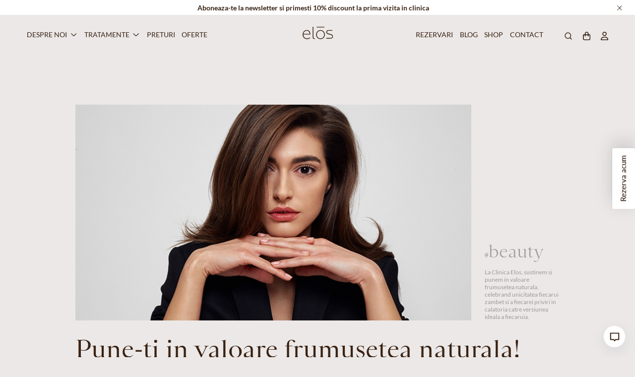

--- FILE ---
content_type: text/html; charset=UTF-8
request_url: https://elos.ro/profession/manager-educatie/
body_size: 20501
content:
<!doctype html>
<html lang="ro-RO">
<head>
<meta charset="utf-8">
<meta name="viewport" content="width=device-width, initial-scale=1">
<meta name='robots' content='index, follow, max-image-preview:large, max-snippet:-1, max-video-preview:-1' />
<!-- This site is optimized with the Yoast SEO plugin v24.0 - https://yoast.com/wordpress/plugins/seo/ -->
<title>Manager Educatie Archives - Elos Skin &amp; Laser Center</title>
<link rel="canonical" href="https://elos.ro/profession/manager-educatie/" />
<meta property="og:locale" content="ro_RO" />
<meta property="og:type" content="article" />
<meta property="og:title" content="Manager Educatie Archives - Elos Skin &amp; Laser Center" />
<meta property="og:url" content="https://elos.ro/profession/manager-educatie/" />
<meta property="og:site_name" content="Elos Skin &amp; Laser Center" />
<meta name="twitter:card" content="summary_large_image" />
<script type="application/ld+json" class="yoast-schema-graph">{"@context":"https://schema.org","@graph":[{"@type":"CollectionPage","@id":"https://elos.ro/profession/manager-educatie/","url":"https://elos.ro/profession/manager-educatie/","name":"Manager Educatie Archives - Elos Skin &amp; Laser Center","isPartOf":{"@id":"https://elos.ro/#website"},"primaryImageOfPage":{"@id":"https://elos.ro/profession/manager-educatie/#primaryimage"},"image":{"@id":"https://elos.ro/profession/manager-educatie/#primaryimage"},"thumbnailUrl":"https://elos.ro/wp-content/uploads/2023/05/ramona-delicanu-elos.jpg","inLanguage":"ro-RO"},{"@type":"ImageObject","inLanguage":"ro-RO","@id":"https://elos.ro/profession/manager-educatie/#primaryimage","url":"https://elos.ro/wp-content/uploads/2023/05/ramona-delicanu-elos.jpg","contentUrl":"https://elos.ro/wp-content/uploads/2023/05/ramona-delicanu-elos.jpg","width":525,"height":600,"caption":"Ramona Felicanu este managerul general al clinicilor Elos."},{"@type":"WebSite","@id":"https://elos.ro/#website","url":"https://elos.ro/","name":"Elos Skin &amp; Laser Center","description":"Clinica Medical-Estetica","potentialAction":[{"@type":"SearchAction","target":{"@type":"EntryPoint","urlTemplate":"https://elos.ro/?s={search_term_string}"},"query-input":{"@type":"PropertyValueSpecification","valueRequired":true,"valueName":"search_term_string"}}],"inLanguage":"ro-RO"}]}</script>
<!-- / Yoast SEO plugin. -->
<link rel='dns-prefetch' href='//cdn.jsdelivr.net' />
<link rel="alternate" type="application/rss+xml" title="Elos Skin &amp; Laser Center &raquo; Flux Manager Educatie profession" href="https://elos.ro/profession/manager-educatie/feed/" />
<style id='wp-img-auto-sizes-contain-inline-css'>
img:is([sizes=auto i],[sizes^="auto," i]){contain-intrinsic-size:3000px 1500px}
/*# sourceURL=wp-img-auto-sizes-contain-inline-css */
</style>
<style id='wp-emoji-styles-inline-css'>
img.wp-smiley, img.emoji {
display: inline !important;
border: none !important;
box-shadow: none !important;
height: 1em !important;
width: 1em !important;
margin: 0 0.07em !important;
vertical-align: -0.1em !important;
background: none !important;
padding: 0 !important;
}
/*# sourceURL=wp-emoji-styles-inline-css */
</style>
<style id='wp-block-library-inline-css'>
:root{--wp-block-synced-color:#7a00df;--wp-block-synced-color--rgb:122,0,223;--wp-bound-block-color:var(--wp-block-synced-color);--wp-editor-canvas-background:#ddd;--wp-admin-theme-color:#007cba;--wp-admin-theme-color--rgb:0,124,186;--wp-admin-theme-color-darker-10:#006ba1;--wp-admin-theme-color-darker-10--rgb:0,107,160.5;--wp-admin-theme-color-darker-20:#005a87;--wp-admin-theme-color-darker-20--rgb:0,90,135;--wp-admin-border-width-focus:2px}@media (min-resolution:192dpi){:root{--wp-admin-border-width-focus:1.5px}}.wp-element-button{cursor:pointer}:root .has-very-light-gray-background-color{background-color:#eee}:root .has-very-dark-gray-background-color{background-color:#313131}:root .has-very-light-gray-color{color:#eee}:root .has-very-dark-gray-color{color:#313131}:root .has-vivid-green-cyan-to-vivid-cyan-blue-gradient-background{background:linear-gradient(135deg,#00d084,#0693e3)}:root .has-purple-crush-gradient-background{background:linear-gradient(135deg,#34e2e4,#4721fb 50%,#ab1dfe)}:root .has-hazy-dawn-gradient-background{background:linear-gradient(135deg,#faaca8,#dad0ec)}:root .has-subdued-olive-gradient-background{background:linear-gradient(135deg,#fafae1,#67a671)}:root .has-atomic-cream-gradient-background{background:linear-gradient(135deg,#fdd79a,#004a59)}:root .has-nightshade-gradient-background{background:linear-gradient(135deg,#330968,#31cdcf)}:root .has-midnight-gradient-background{background:linear-gradient(135deg,#020381,#2874fc)}:root{--wp--preset--font-size--normal:16px;--wp--preset--font-size--huge:42px}.has-regular-font-size{font-size:1em}.has-larger-font-size{font-size:2.625em}.has-normal-font-size{font-size:var(--wp--preset--font-size--normal)}.has-huge-font-size{font-size:var(--wp--preset--font-size--huge)}.has-text-align-center{text-align:center}.has-text-align-left{text-align:left}.has-text-align-right{text-align:right}.has-fit-text{white-space:nowrap!important}#end-resizable-editor-section{display:none}.aligncenter{clear:both}.items-justified-left{justify-content:flex-start}.items-justified-center{justify-content:center}.items-justified-right{justify-content:flex-end}.items-justified-space-between{justify-content:space-between}.screen-reader-text{border:0;clip-path:inset(50%);height:1px;margin:-1px;overflow:hidden;padding:0;position:absolute;width:1px;word-wrap:normal!important}.screen-reader-text:focus{background-color:#ddd;clip-path:none;color:#444;display:block;font-size:1em;height:auto;left:5px;line-height:normal;padding:15px 23px 14px;text-decoration:none;top:5px;width:auto;z-index:100000}html :where(.has-border-color){border-style:solid}html :where([style*=border-top-color]){border-top-style:solid}html :where([style*=border-right-color]){border-right-style:solid}html :where([style*=border-bottom-color]){border-bottom-style:solid}html :where([style*=border-left-color]){border-left-style:solid}html :where([style*=border-width]){border-style:solid}html :where([style*=border-top-width]){border-top-style:solid}html :where([style*=border-right-width]){border-right-style:solid}html :where([style*=border-bottom-width]){border-bottom-style:solid}html :where([style*=border-left-width]){border-left-style:solid}html :where(img[class*=wp-image-]){height:auto;max-width:100%}:where(figure){margin:0 0 1em}html :where(.is-position-sticky){--wp-admin--admin-bar--position-offset:var(--wp-admin--admin-bar--height,0px)}@media screen and (max-width:600px){html :where(.is-position-sticky){--wp-admin--admin-bar--position-offset:0px}}
/*# sourceURL=wp-block-library-inline-css */
</style><style id='wp-block-paragraph-inline-css'>
.is-small-text{font-size:.875em}.is-regular-text{font-size:1em}.is-large-text{font-size:2.25em}.is-larger-text{font-size:3em}.has-drop-cap:not(:focus):first-letter{float:left;font-size:8.4em;font-style:normal;font-weight:100;line-height:.68;margin:.05em .1em 0 0;text-transform:uppercase}body.rtl .has-drop-cap:not(:focus):first-letter{float:none;margin-left:.1em}p.has-drop-cap.has-background{overflow:hidden}:root :where(p.has-background){padding:1.25em 2.375em}:where(p.has-text-color:not(.has-link-color)) a{color:inherit}p.has-text-align-left[style*="writing-mode:vertical-lr"],p.has-text-align-right[style*="writing-mode:vertical-rl"]{rotate:180deg}
/*# sourceURL=https://elos.ro/wp-includes/blocks/paragraph/style.min.css */
</style>
<link rel='stylesheet' id='wc-blocks-style-css' href='//elos.ro/wp-content/cache/wpfc-minified/k23sbb81/2b7ry.css' media='all' />
<style id='global-styles-inline-css'>
:root{--wp--preset--aspect-ratio--square: 1;--wp--preset--aspect-ratio--4-3: 4/3;--wp--preset--aspect-ratio--3-4: 3/4;--wp--preset--aspect-ratio--3-2: 3/2;--wp--preset--aspect-ratio--2-3: 2/3;--wp--preset--aspect-ratio--16-9: 16/9;--wp--preset--aspect-ratio--9-16: 9/16;--wp--preset--color--black: #000000;--wp--preset--color--cyan-bluish-gray: #abb8c3;--wp--preset--color--white: #ffffff;--wp--preset--color--pale-pink: #f78da7;--wp--preset--color--vivid-red: #cf2e2e;--wp--preset--color--luminous-vivid-orange: #ff6900;--wp--preset--color--luminous-vivid-amber: #fcb900;--wp--preset--color--light-green-cyan: #7bdcb5;--wp--preset--color--vivid-green-cyan: #00d084;--wp--preset--color--pale-cyan-blue: #8ed1fc;--wp--preset--color--vivid-cyan-blue: #0693e3;--wp--preset--color--vivid-purple: #9b51e0;--wp--preset--gradient--vivid-cyan-blue-to-vivid-purple: linear-gradient(135deg,rgb(6,147,227) 0%,rgb(155,81,224) 100%);--wp--preset--gradient--light-green-cyan-to-vivid-green-cyan: linear-gradient(135deg,rgb(122,220,180) 0%,rgb(0,208,130) 100%);--wp--preset--gradient--luminous-vivid-amber-to-luminous-vivid-orange: linear-gradient(135deg,rgb(252,185,0) 0%,rgb(255,105,0) 100%);--wp--preset--gradient--luminous-vivid-orange-to-vivid-red: linear-gradient(135deg,rgb(255,105,0) 0%,rgb(207,46,46) 100%);--wp--preset--gradient--very-light-gray-to-cyan-bluish-gray: linear-gradient(135deg,rgb(238,238,238) 0%,rgb(169,184,195) 100%);--wp--preset--gradient--cool-to-warm-spectrum: linear-gradient(135deg,rgb(74,234,220) 0%,rgb(151,120,209) 20%,rgb(207,42,186) 40%,rgb(238,44,130) 60%,rgb(251,105,98) 80%,rgb(254,248,76) 100%);--wp--preset--gradient--blush-light-purple: linear-gradient(135deg,rgb(255,206,236) 0%,rgb(152,150,240) 100%);--wp--preset--gradient--blush-bordeaux: linear-gradient(135deg,rgb(254,205,165) 0%,rgb(254,45,45) 50%,rgb(107,0,62) 100%);--wp--preset--gradient--luminous-dusk: linear-gradient(135deg,rgb(255,203,112) 0%,rgb(199,81,192) 50%,rgb(65,88,208) 100%);--wp--preset--gradient--pale-ocean: linear-gradient(135deg,rgb(255,245,203) 0%,rgb(182,227,212) 50%,rgb(51,167,181) 100%);--wp--preset--gradient--electric-grass: linear-gradient(135deg,rgb(202,248,128) 0%,rgb(113,206,126) 100%);--wp--preset--gradient--midnight: linear-gradient(135deg,rgb(2,3,129) 0%,rgb(40,116,252) 100%);--wp--preset--font-size--small: 13px;--wp--preset--font-size--medium: 20px;--wp--preset--font-size--large: 36px;--wp--preset--font-size--x-large: 42px;--wp--preset--font-family--inter: "Inter", sans-serif;--wp--preset--font-family--cardo: Cardo;--wp--preset--spacing--20: 0.44rem;--wp--preset--spacing--30: 0.67rem;--wp--preset--spacing--40: 1rem;--wp--preset--spacing--50: 1.5rem;--wp--preset--spacing--60: 2.25rem;--wp--preset--spacing--70: 3.38rem;--wp--preset--spacing--80: 5.06rem;--wp--preset--shadow--natural: 6px 6px 9px rgba(0, 0, 0, 0.2);--wp--preset--shadow--deep: 12px 12px 50px rgba(0, 0, 0, 0.4);--wp--preset--shadow--sharp: 6px 6px 0px rgba(0, 0, 0, 0.2);--wp--preset--shadow--outlined: 6px 6px 0px -3px rgb(255, 255, 255), 6px 6px rgb(0, 0, 0);--wp--preset--shadow--crisp: 6px 6px 0px rgb(0, 0, 0);}:where(body) { margin: 0; }.wp-site-blocks > .alignleft { float: left; margin-right: 2em; }.wp-site-blocks > .alignright { float: right; margin-left: 2em; }.wp-site-blocks > .aligncenter { justify-content: center; margin-left: auto; margin-right: auto; }:where(.is-layout-flex){gap: 0.5em;}:where(.is-layout-grid){gap: 0.5em;}.is-layout-flow > .alignleft{float: left;margin-inline-start: 0;margin-inline-end: 2em;}.is-layout-flow > .alignright{float: right;margin-inline-start: 2em;margin-inline-end: 0;}.is-layout-flow > .aligncenter{margin-left: auto !important;margin-right: auto !important;}.is-layout-constrained > .alignleft{float: left;margin-inline-start: 0;margin-inline-end: 2em;}.is-layout-constrained > .alignright{float: right;margin-inline-start: 2em;margin-inline-end: 0;}.is-layout-constrained > .aligncenter{margin-left: auto !important;margin-right: auto !important;}.is-layout-constrained > :where(:not(.alignleft):not(.alignright):not(.alignfull)){margin-left: auto !important;margin-right: auto !important;}body .is-layout-flex{display: flex;}.is-layout-flex{flex-wrap: wrap;align-items: center;}.is-layout-flex > :is(*, div){margin: 0;}body .is-layout-grid{display: grid;}.is-layout-grid > :is(*, div){margin: 0;}body{padding-top: 0px;padding-right: 0px;padding-bottom: 0px;padding-left: 0px;}a:where(:not(.wp-element-button)){text-decoration: underline;}:root :where(.wp-element-button, .wp-block-button__link){background-color: #32373c;border-width: 0;color: #fff;font-family: inherit;font-size: inherit;font-style: inherit;font-weight: inherit;letter-spacing: inherit;line-height: inherit;padding-top: calc(0.667em + 2px);padding-right: calc(1.333em + 2px);padding-bottom: calc(0.667em + 2px);padding-left: calc(1.333em + 2px);text-decoration: none;text-transform: inherit;}.has-black-color{color: var(--wp--preset--color--black) !important;}.has-cyan-bluish-gray-color{color: var(--wp--preset--color--cyan-bluish-gray) !important;}.has-white-color{color: var(--wp--preset--color--white) !important;}.has-pale-pink-color{color: var(--wp--preset--color--pale-pink) !important;}.has-vivid-red-color{color: var(--wp--preset--color--vivid-red) !important;}.has-luminous-vivid-orange-color{color: var(--wp--preset--color--luminous-vivid-orange) !important;}.has-luminous-vivid-amber-color{color: var(--wp--preset--color--luminous-vivid-amber) !important;}.has-light-green-cyan-color{color: var(--wp--preset--color--light-green-cyan) !important;}.has-vivid-green-cyan-color{color: var(--wp--preset--color--vivid-green-cyan) !important;}.has-pale-cyan-blue-color{color: var(--wp--preset--color--pale-cyan-blue) !important;}.has-vivid-cyan-blue-color{color: var(--wp--preset--color--vivid-cyan-blue) !important;}.has-vivid-purple-color{color: var(--wp--preset--color--vivid-purple) !important;}.has-black-background-color{background-color: var(--wp--preset--color--black) !important;}.has-cyan-bluish-gray-background-color{background-color: var(--wp--preset--color--cyan-bluish-gray) !important;}.has-white-background-color{background-color: var(--wp--preset--color--white) !important;}.has-pale-pink-background-color{background-color: var(--wp--preset--color--pale-pink) !important;}.has-vivid-red-background-color{background-color: var(--wp--preset--color--vivid-red) !important;}.has-luminous-vivid-orange-background-color{background-color: var(--wp--preset--color--luminous-vivid-orange) !important;}.has-luminous-vivid-amber-background-color{background-color: var(--wp--preset--color--luminous-vivid-amber) !important;}.has-light-green-cyan-background-color{background-color: var(--wp--preset--color--light-green-cyan) !important;}.has-vivid-green-cyan-background-color{background-color: var(--wp--preset--color--vivid-green-cyan) !important;}.has-pale-cyan-blue-background-color{background-color: var(--wp--preset--color--pale-cyan-blue) !important;}.has-vivid-cyan-blue-background-color{background-color: var(--wp--preset--color--vivid-cyan-blue) !important;}.has-vivid-purple-background-color{background-color: var(--wp--preset--color--vivid-purple) !important;}.has-black-border-color{border-color: var(--wp--preset--color--black) !important;}.has-cyan-bluish-gray-border-color{border-color: var(--wp--preset--color--cyan-bluish-gray) !important;}.has-white-border-color{border-color: var(--wp--preset--color--white) !important;}.has-pale-pink-border-color{border-color: var(--wp--preset--color--pale-pink) !important;}.has-vivid-red-border-color{border-color: var(--wp--preset--color--vivid-red) !important;}.has-luminous-vivid-orange-border-color{border-color: var(--wp--preset--color--luminous-vivid-orange) !important;}.has-luminous-vivid-amber-border-color{border-color: var(--wp--preset--color--luminous-vivid-amber) !important;}.has-light-green-cyan-border-color{border-color: var(--wp--preset--color--light-green-cyan) !important;}.has-vivid-green-cyan-border-color{border-color: var(--wp--preset--color--vivid-green-cyan) !important;}.has-pale-cyan-blue-border-color{border-color: var(--wp--preset--color--pale-cyan-blue) !important;}.has-vivid-cyan-blue-border-color{border-color: var(--wp--preset--color--vivid-cyan-blue) !important;}.has-vivid-purple-border-color{border-color: var(--wp--preset--color--vivid-purple) !important;}.has-vivid-cyan-blue-to-vivid-purple-gradient-background{background: var(--wp--preset--gradient--vivid-cyan-blue-to-vivid-purple) !important;}.has-light-green-cyan-to-vivid-green-cyan-gradient-background{background: var(--wp--preset--gradient--light-green-cyan-to-vivid-green-cyan) !important;}.has-luminous-vivid-amber-to-luminous-vivid-orange-gradient-background{background: var(--wp--preset--gradient--luminous-vivid-amber-to-luminous-vivid-orange) !important;}.has-luminous-vivid-orange-to-vivid-red-gradient-background{background: var(--wp--preset--gradient--luminous-vivid-orange-to-vivid-red) !important;}.has-very-light-gray-to-cyan-bluish-gray-gradient-background{background: var(--wp--preset--gradient--very-light-gray-to-cyan-bluish-gray) !important;}.has-cool-to-warm-spectrum-gradient-background{background: var(--wp--preset--gradient--cool-to-warm-spectrum) !important;}.has-blush-light-purple-gradient-background{background: var(--wp--preset--gradient--blush-light-purple) !important;}.has-blush-bordeaux-gradient-background{background: var(--wp--preset--gradient--blush-bordeaux) !important;}.has-luminous-dusk-gradient-background{background: var(--wp--preset--gradient--luminous-dusk) !important;}.has-pale-ocean-gradient-background{background: var(--wp--preset--gradient--pale-ocean) !important;}.has-electric-grass-gradient-background{background: var(--wp--preset--gradient--electric-grass) !important;}.has-midnight-gradient-background{background: var(--wp--preset--gradient--midnight) !important;}.has-small-font-size{font-size: var(--wp--preset--font-size--small) !important;}.has-medium-font-size{font-size: var(--wp--preset--font-size--medium) !important;}.has-large-font-size{font-size: var(--wp--preset--font-size--large) !important;}.has-x-large-font-size{font-size: var(--wp--preset--font-size--x-large) !important;}.has-inter-font-family{font-family: var(--wp--preset--font-family--inter) !important;}.has-cardo-font-family{font-family: var(--wp--preset--font-family--cardo) !important;}
/*# sourceURL=global-styles-inline-css */
</style>
<link rel='stylesheet' id='contact-form-7-css' href='//elos.ro/wp-content/cache/wpfc-minified/20h9wa2d/2b7ry.css' media='all' />
<link rel='stylesheet' id='wpfts_jquery-ui-styles-css' href='//elos.ro/wp-content/cache/wpfc-minified/la853unp/2b7ry.css' media='all' />
<link rel='stylesheet' id='leaflet-css-css' href='//elos.ro/wp-content/cache/wpfc-minified/k0le1ihq/2b7ry.css' media='all' />
<link rel='stylesheet' id='woocommerce-smallscreen-css' href='//elos.ro/wp-content/cache/wpfc-minified/4vzdxts/2b7ry.css' media='only screen and (max-width: 768px)' />
<link rel='stylesheet' id='woocommerce-general-css' href='//elos.ro/wp-content/cache/wpfc-minified/8woxsz19/2b7ry.css' media='all' />
<style id='woocommerce-inline-inline-css'>
.woocommerce form .form-row .required { visibility: visible; }
/*# sourceURL=woocommerce-inline-inline-css */
</style>
<link rel='preload' as='font' type='font/woff2' crossorigin='anonymous' id='tinvwl-webfont-font-css' href='https://elos.ro/wp-content/plugins/ti-woocommerce-wishlist/assets/fonts/tinvwl-webfont.woff2?ver=xu2uyi' media='all' />
<link rel='stylesheet' id='tinvwl-webfont-css' href='//elos.ro/wp-content/cache/wpfc-minified/e617aqht/2b7ry.css' media='all' />
<link rel='stylesheet' id='tinvwl-css' href='//elos.ro/wp-content/cache/wpfc-minified/6wrlsdyv/2b7ry.css' media='all' />
<link rel='stylesheet' id='app/0-css' href='//elos.ro/wp-content/cache/wpfc-minified/2mspf6m0/2b7ry.css' media='all' />
<script src="https://elos.ro/wp-includes/js/dist/hooks.min.js?ver=dd5603f07f9220ed27f1" id="wp-hooks-js"></script>
<script src="https://elos.ro/wp-includes/js/dist/i18n.min.js?ver=c26c3dc7bed366793375" id="wp-i18n-js"></script>
<script id="wp-i18n-js-after">
wp.i18n.setLocaleData( { 'text direction\u0004ltr': [ 'ltr' ] } );
//# sourceURL=wp-i18n-js-after
</script>
<script src="https://elos.ro/wp-includes/js/jquery/jquery.min.js?ver=3.7.1" id="jquery-core-js"></script>
<script src="https://elos.ro/wp-includes/js/jquery/jquery-migrate.min.js?ver=3.4.1" id="jquery-migrate-js"></script>
<script src="https://elos.ro/wp-includes/js/jquery/ui/core.min.js?ver=1.13.3" id="jquery-ui-core-js"></script>
<script src="https://elos.ro/wp-includes/js/jquery/ui/menu.min.js?ver=1.13.3" id="jquery-ui-menu-js"></script>
<script src="https://elos.ro/wp-includes/js/dist/dom-ready.min.js?ver=f77871ff7694fffea381" id="wp-dom-ready-js"></script>
<script id="wp-a11y-js-translations">
( function( domain, translations ) {
var localeData = translations.locale_data[ domain ] || translations.locale_data.messages;
localeData[""].domain = domain;
wp.i18n.setLocaleData( localeData, domain );
} )( "default", {"translation-revision-date":"2025-12-09 09:48:35+0000","generator":"GlotPress\/4.0.3","domain":"messages","locale_data":{"messages":{"":{"domain":"messages","plural-forms":"nplurals=3; plural=(n == 1) ? 0 : ((n == 0 || n % 100 >= 2 && n % 100 <= 19) ? 1 : 2);","lang":"ro"},"Notifications":["Notific\u0103ri"]}},"comment":{"reference":"wp-includes\/js\/dist\/a11y.js"}} );
//# sourceURL=wp-a11y-js-translations
</script>
<script src="https://elos.ro/wp-includes/js/dist/a11y.min.js?ver=cb460b4676c94bd228ed" id="wp-a11y-js"></script>
<script src="https://elos.ro/wp-includes/js/jquery/ui/autocomplete.min.js?ver=1.13.3" id="jquery-ui-autocomplete-js"></script>
<script src="https://elos.ro/wp-content/plugins/fulltext-search/js/wpfts_frontend.js?ver=1.79.262" id="wpfts_frontend-js"></script>
<script id="mwl-build-js-js-extra">
var mwl_settings = {"plugin_url":"https://elos.ro/wp-content/plugins/meow-lightbox/classes/","settings":{"rtf_slider_fix":false,"engine":"default","backdrop_opacity":85,"theme":"light","orientation":"auto","selector":".entry-content, .gallery, .mgl-gallery, .wp-block-gallery,  .wp-block-image","selector_ahead":false,"deep_linking":false,"social_sharing":false,"separate_galleries":false,"animation_toggle":"none","animation_speed":"normal","low_res_placeholder":false,"wordpress_big_image":false,"right_click_protection":true,"magnification":true,"anti_selector":".blog, .archive, .emoji, .attachment-post-image, .no-lightbox","preloading":false,"download_link":false,"caption_source":"caption","caption_ellipsis":true,"exif":{"title":true,"caption":true,"camera":true,"date":false,"date_timezone":false,"lens":true,"shutter_speed":true,"aperture":true,"focal_length":true,"iso":true,"keywords":false},"slideshow":{"enabled":false,"timer":3000},"map":{"enabled":false}}};
//# sourceURL=mwl-build-js-js-extra
</script>
<script src="https://elos.ro/wp-content/plugins/meow-lightbox/app/lightbox.js?ver=1731660551" id="mwl-build-js-js"></script>
<script src="https://elos.ro/wp-content/plugins/woocommerce/assets/js/jquery-blockui/jquery.blockUI.min.js?ver=2.7.0-wc.9.4.4" id="jquery-blockui-js" data-wp-strategy="defer"></script>
<script src="https://elos.ro/wp-content/plugins/woocommerce/assets/js/js-cookie/js.cookie.min.js?ver=2.1.4-wc.9.4.4" id="js-cookie-js" data-wp-strategy="defer"></script>
<script id="woocommerce-js-extra">
var woocommerce_params = {"ajax_url":"/wp-admin/admin-ajax.php","wc_ajax_url":"/?wc-ajax=%%endpoint%%"};
//# sourceURL=woocommerce-js-extra
</script>
<script src="https://elos.ro/wp-content/plugins/woocommerce/assets/js/frontend/woocommerce.min.js?ver=9.4.4" id="woocommerce-js" defer data-wp-strategy="defer"></script>
<script src="https://cdn.jsdelivr.net/npm/select2@4.1.0-rc.0/dist/js/select2.min.js?ver=6.9" id="select2.min.js-js"></script>
<link rel="https://api.w.org/" href="https://elos.ro/wp-json/" /><link rel="alternate" title="JSON" type="application/json" href="https://elos.ro/wp-json/wp/v2/profession/107" /><link rel="EditURI" type="application/rsd+xml" title="RSD" href="https://elos.ro/xmlrpc.php?rsd" />
<meta name="generator" content="WordPress 6.9" />
<meta name="generator" content="WooCommerce 9.4.4" />
<meta name="cdp-version" content="1.4.9" /><script type="text/javascript">
document.wpfts_ajaxurl = "https://elos.ro/wp-admin/admin-ajax.php";
</script>	<noscript><style>.woocommerce-product-gallery{ opacity: 1 !important; }</style></noscript>
<script>document.addEventListener('DOMContentLoaded', () => {
const fidelityLink = document.querySelectorAll(
'a[href*="program-fidelitate" i], a[href*="program fidelitate" i]'
);
fidelityLink.forEach(link => (link.style.display = 'none'));
});
</script><!-- Meta Pixel Code -->
<script>
!function(f,b,e,v,n,t,s)
{if(f.fbq)return;n=f.fbq=function(){n.callMethod?
n.callMethod.apply(n,arguments):n.queue.push(arguments)};
if(!f._fbq)f._fbq=n;n.push=n;n.loaded=!0;n.version='2.0';
n.queue=[];t=b.createElement(e);t.async=!0;
t.src=v;s=b.getElementsByTagName(e)[0];
s.parentNode.insertBefore(t,s)}(window, document,'script',
'https://connect.facebook.net/en_US/fbevents.js');
fbq('init', '2058856271254165');
fbq('track', 'PageView');
</script>
<noscript><img height="1" width="1" style="display:none"
src="https://www.facebook.com/tr?id=2058856271254165&ev=PageView&noscript=1"
/></noscript>
<!-- End Meta Pixel Code --><script>document.addEventListener("DOMContentLoaded", function() {
// Define a regular expression for disallowed characters
var disallowedCharacters = /[^A-Za-z0-9@.\-_+,!?: ]+/g;
// Function to sanitize the input field
function sanitizeInput(inputField) {
// Replace disallowed characters with an empty string
inputField.value = inputField.value.replace(disallowedCharacters, '');
}
// Add event listeners to all input and textarea elements
document.body.addEventListener("input", function(event) {
var inputField = event.target;
if ((inputField.tagName === "INPUT" || inputField.tagName === "TEXTAREA") && inputField.type !== 'password') {
sanitizeInput(inputField);
}
});
// Add a 'keyup' listener to actively remove forbidden characters
document.body.addEventListener("keyup", function(event) {
var inputField = event.target;
if ((inputField.tagName === "INPUT" || inputField.tagName === "TEXTAREA") && inputField.type !== 'password') {
sanitizeInput(inputField);
}
});
});</script><script>document.addEventListener('DOMContentLoaded', function() {
// Select the form within the footer with id 'elos-newsletter-footer'
var form = document.querySelector('#elos-newsletter-footer .wpcf7-form');
// Ensure the form exists to prevent errors on pages without this specific form
if (form) {
// Listen for the form submitting event
form.addEventListener('submit', function(e) {
var submitButton = form.querySelector('.wpcf7-submit');
// Disable the submit button
submitButton.disabled = true;
// Change the cursor to 'wait' to indicate processing
submitButton.style.cursor = 'wait';
document.body.style.cursor = 'wait';
});
// Listen for Contact Form 7's submission event
document.addEventListener('wpcf7submit', function(e) {
if (form.contains(e.target)) {
var submitButton = form.querySelector('.wpcf7-submit');
// Re-enable the submit button
submitButton.disabled = false;
// Restore the default cursor
submitButton.style.cursor = '';
document.body.style.cursor = '';
}
}, false);
} else {
console.error("The specific form in the footer was not found.");
}
});</script><style class="wpcode-css-snippet">.team-member-treatments {
padding: 10% 5% !important;	
}
.team-member-treatments-custom-padding {
padding: 5% 5% !important;		
}
.grecaptcha-badge {
display: none !important;
}
@media only screen and (max-width: 1099px) {
.menu-item > a {
width: 100%;
}
}
.wpcf7 form.sent .wpcf7-response-output {
border-color: #a3e9a3;
border-radius: 0.5em;
background-color: #a3e9a3;
}
/*underlined <a> tags temporary fix*/
:root :where(a:where(:not(.wp-element-button))) {
text-decoration: auto !important;
}
.postid-11892 .quote {
padding-top: 0;
}
@media only screen and (max-width: 900px) {
.page-id-136 .animate.text-h3.custom-hero {
font-size: 14vw !important;
transform: translateY(2rem) !important;
}
}
@media only screen and (min-width: 901px) {
.page-id-136 .animate.text-h3.custom-hero {
font-size: 11vw !important;
}
}
/*fix padding paragrafe blog*/ 
@media screen and (max-width: 1100px) {
body.single-post section {
padding-top: 3vw !important;
padding-bottom: 3vw !important;
}
}
@media screen and (min-width: 1101px) {
body.single-post section {
padding-top: 2.9vw !important;
padding-bottom: 2.9vw !important;
}
}
/*pozitie quote blog*/
.single-post .quote {
position: relative;
top: -4.5rem;
}
/*fix partial carusel oferte*/
.page-id-136 .owl-carousel {
display: block; /* Ensure it displays as block */
/*overflow: hidden; /* Prevent overflow issues */
position: relative; /* Ensure proper positioning of items */
width: 100%; /* Ensure the carousel takes up the full width */
-webkit-transform: translate3d(0, 0, 0); /* Fix for Safari rendering issues */
-webkit-backface-visibility: hidden; /* Prevent flickering issues on Safari */
}
/*newsletter css box custom*/
.newsletter-flex {
display: flex;
flex-direction: column;
}
.newsletter-flex-item > p > span > input {
font-size: 0.8vw !important;
}
.newsletter-flex-item > p > span > .wpcf7-email {
margin: 3% 3% 3% 0 !important;
padding: 4% 4% 4% 0 !important;
border-radius: unset;
font-size: 0.83em !important;
}
.wpcf7-quiz[name="math-quiz"] {
background-color: lightgray;
padding: 5px !important;
}
.disclaimer-echipa {
font-style: italic;
font-size: 0.9em !important; 
}</style><!-- Google tag (gtag.js) -->
<script async src=https://www.googletagmanager.com/gtag/js?id=G-TLKT005CHG></script> 
<script> window.dataLayer = window.dataLayer || []; function gtag(){dataLayer.push(arguments);} gtag('js', new Date()); gtag('config', 'G-TLKT005CHG'); </script>
<!-- Google tag (gtag.js) --> <script async src="https://www.googletagmanager.com/gtag/js?id=AW-942980064"></script> <script> window.dataLayer = window.dataLayer || []; function gtag(){dataLayer.push(arguments);} gtag('js', new Date()); gtag('config', 'AW-942980064'); </script>
<style class='wp-fonts-local'>
@font-face{font-family:Inter;font-style:normal;font-weight:300 900;font-display:fallback;src:url('https://elos.ro/wp-content/plugins/woocommerce/assets/fonts/Inter-VariableFont_slnt,wght.woff2') format('woff2');font-stretch:normal;}
@font-face{font-family:Cardo;font-style:normal;font-weight:400;font-display:fallback;src:url('https://elos.ro/wp-content/plugins/woocommerce/assets/fonts/cardo_normal_400.woff2') format('woff2');}
</style>
<link rel="icon" href="https://elos.ro/wp-content/uploads/2023/08/elos192x192-32x32.png" sizes="32x32" />
<link rel="icon" href="https://elos.ro/wp-content/uploads/2023/08/elos192x192.png" sizes="192x192" />
<link rel="apple-touch-icon" href="https://elos.ro/wp-content/uploads/2023/08/elos192x192.png" />
<meta name="msapplication-TileImage" content="https://elos.ro/wp-content/uploads/2023/08/elos192x192.png" />
</head>
<body class="archive tax-profession term-manager-educatie term-107 wp-embed-responsive wp-theme-elos theme-elos woocommerce-no-js tinvwl-theme-style">
<div id="app">
<h1 class="invisible-page-title"></h1>
<div class="subscribe">
<a class="subscribe-cta" href="#elos-newsletter-footer">Aboneaza-te la newsletter si primesti 10% discount la prima vizita in clinica</a>
<img class="subscribe-close" src="https://elos.ro/wp-content/themes/elos/public/images/close.d133b5.svg">
</div>
<header class="banner">
<div class="user-actions-mobile">
<div class="shopping">
<span class="cart" href="https://elos.ro/cart/"><img src="https://elos.ro/wp-content/themes/elos/public/images/shop.836f5d.svg">
</span>
<a class="account" href="https://elos.ro/my-account/"><img src="https://elos.ro/wp-content/themes/elos/public/images/account.eefe4c.svg"></a>
</div>
<a class="brand" href="https://elos.ro/">
<img src="https://elos.ro/wp-content/themes/elos/public/images/logo.87d721.svg">
</a>
<div class="menu-togglers">
<img class="menu-open" src="https://elos.ro/wp-content/themes/elos/public/images/bars.2f176b.svg">
<img class="menu-close" src="https://elos.ro/wp-content/themes/elos/public/images/close.d133b5.svg">
</div>
</div>
<div class="search-and-book">
<form role="search" method="get" class="elos-search-form" action="https://elos.ro/">
<button class="nav-search-submit mobile"><svg xmlns="http://www.w3.org/2000/svg" viewbox="0 0 24 24" fill="currentColor"><path d="M18.031 16.6168L22.3137 20.8995L20.8995 22.3137L16.6168 18.031C15.0769 19.263 13.124 20 11 20C6.032 20 2 15.968 2 11C2 6.032 6.032 2 11 2C15.968 2 20 6.032 20 11C20 13.124 19.263 15.0769 18.031 16.6168ZM16.0247 15.8748C17.2475 14.6146 18 12.8956 18 11C18 7.1325 14.8675 4 11 4C7.1325 4 4 7.1325 4 11C4 14.8675 7.1325 18 11 18C12.8956 18 14.6146 17.2475 15.8748 16.0247L16.0247 15.8748Z"></path></svg></button>
<label>
<span class="sr-only">
Cautare:
</span>
<input
type="search"
placeholder="Cautare"
value=""
required
name="s"
>
</label>
<button class="nav-search-submit desktop"><svg xmlns="http://www.w3.org/2000/svg" viewbox="0 0 24 24" fill="currentColor"><path d="M18.031 16.6168L22.3137 20.8995L20.8995 22.3137L16.6168 18.031C15.0769 19.263 13.124 20 11 20C6.032 20 2 15.968 2 11C2 6.032 6.032 2 11 2C15.968 2 20 6.032 20 11C20 13.124 19.263 15.0769 18.031 16.6168ZM16.0247 15.8748C17.2475 14.6146 18 12.8956 18 11C18 7.1325 14.8675 4 11 4C7.1325 4 4 7.1325 4 11C4 14.8675 7.1325 18 11 18C12.8956 18 14.6146 17.2475 15.8748 16.0247L16.0247 15.8748Z"></path></svg></button>
</form>
<a class="cta gradient" href="/rezervari">Rezerva</a>
</div>
<div class="main-menu">
<nav class="nav-primary" aria-label="Primary Menu">
<div class="menu-primary-menu-container"><ul id="menu-primary-menu" class="nav"><li id="menu-item-333" class="menu-item menu-item-type-custom menu-item-object-custom menu-item-has-children menu-item-333"><a href="/despre-clinica-elos/">Despre Noi</a>
<ul class="sub-menu">
<li id="menu-item-336" class="menu-item menu-item-type-post_type menu-item-object-page menu-item-336"><a href="https://elos.ro/despre-clinica-elos/">Despre Clinica Elos</a></li>
<li id="menu-item-334" class="menu-item menu-item-type-post_type menu-item-object-page menu-item-334"><a href="https://elos.ro/concept/">Conceptul Elos</a></li>
<li id="menu-item-674" class="height-full-desktop menu-item menu-item-type-custom menu-item-object-custom menu-item-has-children menu-item-674"><a href="/echipa/">Echipa Noastra</a>
<ul class="sub-menu">
<li id="menu-item-338" class="menu-item menu-item-type-post_type menu-item-object-team-member menu-item-338"><a href="https://elos.ro/membru-echipa/filis-demirgean/">Dr Filis Demirgean</a></li>
<li id="menu-item-341" class="menu-item menu-item-type-post_type menu-item-object-team-member menu-item-341"><a href="https://elos.ro/membru-echipa/lidia-zegrea/">Dr Lidia Zegrea</a></li>
<li id="menu-item-339" class="menu-item menu-item-type-post_type menu-item-object-team-member menu-item-339"><a href="https://elos.ro/membru-echipa/alexandra-batani/">Dr Alexandra Batani</a></li>
<li id="menu-item-340" class="menu-item menu-item-type-post_type menu-item-object-team-member menu-item-340"><a href="https://elos.ro/membru-echipa/angela-banica-2/">Dr Angela Banica</a></li>
<li id="menu-item-349" class="menu-item menu-item-type-post_type menu-item-object-team-member menu-item-349"><a href="https://elos.ro/membru-echipa/ioana-pescaru/">Dr Ioana Pescaru</a></li>
<li id="menu-item-15881" class="menu-item menu-item-type-custom menu-item-object-custom menu-item-15881"><a href="https://elos.ro/membru-echipa/isabela-iancu/">Dr Isabela Iancu</a></li>
<li id="menu-item-351" class="menu-item menu-item-type-post_type menu-item-object-team-member menu-item-351"><a href="https://elos.ro/membru-echipa/maria-iarca/">Maria Iarca</a></li>
<li id="menu-item-353" class="menu-item menu-item-type-post_type menu-item-object-team-member menu-item-353"><a href="https://elos.ro/membru-echipa/alexandra-radu/">Alexandra Radu</a></li>
<li id="menu-item-354" class="menu-item menu-item-type-post_type menu-item-object-team-member menu-item-354"><a href="https://elos.ro/membru-echipa/ramona-felicanu/">Ramona Felicanu</a></li>
<li id="menu-item-7747" class="menu-item menu-item-type-post_type menu-item-object-team-member menu-item-7747"><a href="https://elos.ro/membru-echipa/larisa-ungureanu/">Larisa Ungureanu</a></li>
</ul>
</li>
<li id="menu-item-677" class="menu-banner menu-item menu-item-type-custom menu-item-object-custom menu-item-677"><a href="/rezervari/"> <div class="menu-banner-wrap" style="background-image: linear-gradient(6.03deg, rgba(242, 240, 236, 0.9) 15.58%, rgba(242, 240, 236, 0) 90.78%), url(https://elos.ro/wp-content/uploads/2024/02/conceptul-clinicii-elos.jpg);" data-banner-height-on-mobile="348" data-banner-width-on-desktop="632" data-text-width="294"><div class="banner-text"><h4 class="header">Pune-ti in valoare frumusetea naturala! </h4><h5 class="description">Plan de tratament personalizat in acord cu nevoile fiecarui pacient</h5><p class="cta">Programeaza-te acum!</p></div></div></a></li>
</ul>
</li>
<li id="menu-item-366" class="prevent-default menu-item menu-item-type-custom menu-item-object-custom menu-item-has-children menu-item-366"><a href="/tratamente/">Tratamente</a>
<ul class="sub-menu">
<li id="menu-item-363" class="menu-item menu-item-type-taxonomy menu-item-object-tip-tratament menu-item-has-children menu-item-363"><a href="https://elos.ro/tip-tratament/remodelare-corporala/">Remodelare Corporala</a>
<ul class="sub-menu">
<li id="menu-item-374" class="menu-item menu-item-type-post_type menu-item-object-tratament menu-item-374"><a href="https://elos.ro/tratament/velashape-3/">Velashape 3</a></li>
<li id="menu-item-368" class="menu-item menu-item-type-post_type menu-item-object-tratament menu-item-368"><a href="https://elos.ro/tratament/criosculpting-define/">Criosculpting Define</a></li>
<li id="menu-item-376" class="menu-item menu-item-type-post_type menu-item-object-tratament menu-item-376"><a href="https://elos.ro/tratament/viora-v30/">Viora V30</a></li>
<li id="menu-item-369" class="menu-item menu-item-type-post_type menu-item-object-tratament menu-item-369"><a href="https://elos.ro/tratament/drenaj-limfatic/">Drenaj limfatic</a></li>
<li id="menu-item-373" class="menu-item menu-item-type-post_type menu-item-object-tratament menu-item-373"><a href="https://elos.ro/tratament/tonifiere-musculara/">Tonifiere musculara</a></li>
<li id="menu-item-372" class="menu-item menu-item-type-post_type menu-item-object-tratament menu-item-372"><a href="https://elos.ro/tratament/lipoliza-injectabila-pb-serum/">Lipoliza injectabila</a></li>
<li id="menu-item-377" class="menu-item menu-item-type-post_type menu-item-object-tratament menu-item-377"><a href="https://elos.ro/tratament/volumizare-fese/">Volumizare fese</a></li>
<li id="menu-item-370" class="menu-item menu-item-type-post_type menu-item-object-tratament menu-item-370"><a href="https://elos.ro/tratament/lifting-sani/">Lifting sani</a></li>
<li id="menu-item-371" class="menu-item menu-item-type-post_type menu-item-object-tratament menu-item-371"><a href="https://elos.ro/tratament/morpheus-8-body/">Morpheus 8 Body</a></li>
</ul>
</li>
<li id="menu-item-359" class="menu-item menu-item-type-taxonomy menu-item-object-tip-tratament menu-item-has-children menu-item-359"><a href="https://elos.ro/tip-tratament/epilare-definitiva/">Epilare definitiva</a>
<ul class="sub-menu">
<li id="menu-item-383" class="menu-item menu-item-type-post_type menu-item-object-tratament menu-item-383"><a href="https://elos.ro/tratament/laser-alexandrite/">Epilare Laser Alexandrite</a></li>
<li id="menu-item-381" class="menu-item menu-item-type-post_type menu-item-object-tratament menu-item-381"><a href="https://elos.ro/tratament/laser-dioda/">Epilare Laser Dioda</a></li>
<li id="menu-item-382" class="menu-item menu-item-type-post_type menu-item-object-tratament menu-item-382"><a href="https://elos.ro/tratament/laser-nd-yag/">Epilare Laser Nd:YAG</a></li>
</ul>
</li>
<li id="menu-item-364" class="menu-item menu-item-type-taxonomy menu-item-object-tip-tratament menu-item-has-children menu-item-364"><a href="https://elos.ro/tip-tratament/terapii-faciale-neinvazive/">Terapii faciale neinvazive</a>
<ul class="sub-menu">
<li id="menu-item-390" class="menu-item menu-item-type-post_type menu-item-object-tratament menu-item-390"><a href="https://elos.ro/tratament/hydrafacial/">Hydrafacial</a></li>
<li id="menu-item-391" class="menu-item menu-item-type-post_type menu-item-object-tratament menu-item-391"><a href="https://elos.ro/tratament/intraceuticals/">Intraceuticals</a></li>
<li id="menu-item-389" class="menu-item menu-item-type-post_type menu-item-object-tratament menu-item-389"><a href="https://elos.ro/tratament/preime-dermafacial/">Préime Dermafacial</a></li>
<li id="menu-item-388" class="menu-item menu-item-type-post_type menu-item-object-tratament menu-item-388"><a href="https://elos.ro/tratament/skin-tightening-laser-ndyag/">Skin Tightening Laser Nd:YAG</a></li>
<li id="menu-item-399" class="menu-item menu-item-type-post_type menu-item-object-tratament menu-item-399"><a href="https://elos.ro/tratament/sofwave/">Lifting Sofwave</a></li>
</ul>
</li>
<li id="menu-item-356" class="menu-item menu-item-type-taxonomy menu-item-object-tip-tratament menu-item-has-children menu-item-356"><a href="https://elos.ro/tip-tratament/antiaging/">Antiaging</a>
<ul class="sub-menu">
<li id="menu-item-7620" class="menu-item menu-item-type-post_type menu-item-object-tratament menu-item-7620"><a href="https://elos.ro/tratament/volumetrie-faciala/">Volumetrie faciala</a></li>
<li id="menu-item-7621" class="menu-item menu-item-type-post_type menu-item-object-tratament menu-item-7621"><a href="https://elos.ro/tratament/corectare-cearcane/">Corectare cearcane</a></li>
<li id="menu-item-7616" class="menu-item menu-item-type-post_type menu-item-object-tratament menu-item-7616"><a href="https://elos.ro/tratament/marire-buze-2/">Marire buze</a></li>
<li id="menu-item-7622" class="menu-item menu-item-type-post_type menu-item-object-tratament menu-item-7622"><a href="https://elos.ro/tratament/rinocorectie/">Rinocorectie</a></li>
<li id="menu-item-421" class="menu-item menu-item-type-post_type menu-item-object-tratament menu-item-421"><a href="https://elos.ro/tratament/mezoterapie-2/">Mezoterapie</a></li>
<li id="menu-item-13919" class="menu-item menu-item-type-post_type menu-item-object-tratament menu-item-13919"><a href="https://elos.ro/tratament/polinucleotide/">Polinucleotide</a></li>
<li id="menu-item-422" class="menu-item menu-item-type-post_type menu-item-object-tratament menu-item-422"><a href="https://elos.ro/tratament/terapia-cellenis/">Terapia Cellenis</a></li>
<li id="menu-item-416" class="menu-item menu-item-type-post_type menu-item-object-tratament menu-item-416"><a href="https://elos.ro/tratament/dermafiller-cellenis/">Dermafiller Cellenis</a></li>
<li id="menu-item-420" class="menu-item menu-item-type-post_type menu-item-object-tratament menu-item-420"><a href="https://elos.ro/tratament/acid-polilactic/">Acid polilactic Lanluma</a></li>
<li id="menu-item-418" class="menu-item menu-item-type-post_type menu-item-object-tratament menu-item-418"><a href="https://elos.ro/tratament/policaprolactona-ellanse/">Policaprolactona Ellanse</a></li>
<li id="menu-item-417" class="menu-item menu-item-type-post_type menu-item-object-tratament menu-item-417"><a href="https://elos.ro/tratament/lifting-cu-fire-bioresorbabile/">Fire bioresorbabile</a></li>
</ul>
</li>
<li id="menu-item-360" class="menu-item menu-item-type-taxonomy menu-item-object-tip-tratament menu-item-360"><a href="https://elos.ro/tip-tratament/hiperhidroza/">Hiperhidroza</a></li>
<li id="menu-item-7635" class="menu-item menu-item-type-taxonomy menu-item-object-tip-tratament menu-item-has-children menu-item-7635"><a href="https://elos.ro/tip-tratament/rejuvenare-faciala/">Rejuvenare faciala</a>
<ul class="sub-menu">
<li id="menu-item-402" class="menu-item menu-item-type-post_type menu-item-object-tratament menu-item-402"><a href="https://elos.ro/tratament/laser-thulium-lasemd/">Lase MD Ultra</a></li>
<li id="menu-item-400" class="menu-item menu-item-type-post_type menu-item-object-tratament menu-item-400"><a href="https://elos.ro/tratament/laser-co2/">Laser CO2</a></li>
<li id="menu-item-415" class="menu-item menu-item-type-post_type menu-item-object-tratament menu-item-415"><a href="https://elos.ro/tratament/lifting-morpheus-8/">Morpheus 8</a></li>
</ul>
</li>
<li id="menu-item-8033" class="menu-item menu-item-type-taxonomy menu-item-object-tip-tratament menu-item-has-children menu-item-8033"><a href="https://elos.ro/tip-tratament/rejuvenare-vaginala/">Rejuvenare vaginala</a>
<ul class="sub-menu">
<li id="menu-item-8038" class="menu-item menu-item-type-post_type menu-item-object-tratament menu-item-8038"><a href="https://elos.ro/tratament/laser-co2-intima/">Laser CO2 Intima</a></li>
<li id="menu-item-8037" class="menu-item menu-item-type-post_type menu-item-object-tratament menu-item-8037"><a href="https://elos.ro/tratament/injectari-intima/">Injectari Intima</a></li>
</ul>
</li>
<li id="menu-item-357" class="menu-item menu-item-type-taxonomy menu-item-object-tip-tratament menu-item-has-children menu-item-357"><a href="https://elos.ro/tip-tratament/chirurgie-plastica/">Chirurgie plastica</a>
<ul class="sub-menu">
<li id="menu-item-429" class="menu-item menu-item-type-post_type menu-item-object-tratament menu-item-429"><a href="https://elos.ro/tratament/lifting-facial-inmode-facetite/">Lifting Inmode Facetite</a></li>
<li id="menu-item-431" class="menu-item menu-item-type-post_type menu-item-object-tratament menu-item-431"><a href="https://elos.ro/tratament/lifting-inmode-bodytite/">Lifting Inmode Bodytite</a></li>
<li id="menu-item-430" class="menu-item menu-item-type-post_type menu-item-object-tratament menu-item-430"><a href="https://elos.ro/tratament/blefaroplastie/">Blefaroplastie Accutite</a></li>
</ul>
</li>
<li id="menu-item-365" class="menu-item menu-item-type-taxonomy menu-item-object-tip-tratament menu-item-has-children menu-item-365"><a href="https://elos.ro/tip-tratament/vergeturi/">Vergeturi</a>
<ul class="sub-menu">
<li id="menu-item-7739" class="menu-item menu-item-type-post_type menu-item-object-tratament menu-item-7739"><a href="https://elos.ro/tratament/biodermogenesi-vergeturi/">Biodermogenesi</a></li>
</ul>
</li>
<li id="menu-item-358" class="menu-item menu-item-type-taxonomy menu-item-object-tip-tratament menu-item-has-children menu-item-358"><a href="https://elos.ro/tip-tratament/cicatrici/">Cicatrici</a>
<ul class="sub-menu">
<li id="menu-item-403" class="menu-item menu-item-type-post_type menu-item-object-tratament menu-item-403"><a href="https://elos.ro/tratament/microneedling-exceed/">Microneedling Exceed</a></li>
<li id="menu-item-401" class="menu-item menu-item-type-post_type menu-item-object-tratament menu-item-401"><a href="https://elos.ro/tratament/injectari-enzimatice-pbserum/">Injectari enzimatice</a></li>
</ul>
</li>
<li id="menu-item-355" class="menu-item menu-item-type-taxonomy menu-item-object-tip-tratament menu-item-has-children menu-item-355"><a href="https://elos.ro/tip-tratament/acnee/">Acnee</a>
<ul class="sub-menu">
<li id="menu-item-393" class="menu-item menu-item-type-post_type menu-item-object-tratament menu-item-393"><a href="https://elos.ro/tratament/peeling-chimic-2/">Peeling Chimic</a></li>
</ul>
</li>
<li id="menu-item-361" class="menu-item menu-item-type-taxonomy menu-item-object-tip-tratament menu-item-361"><a href="https://elos.ro/tip-tratament/leziuni-pigmentare/">Leziuni pigmentare</a></li>
<li id="menu-item-362" class="menu-item menu-item-type-taxonomy menu-item-object-tip-tratament menu-item-362"><a href="https://elos.ro/tip-tratament/leziuni-vasculare/">Leziuni vasculare</a></li>
<li id="menu-item-8198" class="menu-item menu-item-type-taxonomy menu-item-object-tip-tratament menu-item-8198"><a href="https://elos.ro/tip-tratament/terapie-intravenoasa/">Terapie Intravenoasa</a></li>
<li id="menu-item-367" class="menu-banner menu-item menu-item-type-custom menu-item-object-custom menu-item-367"><a href="/rezervari/"> <div class="menu-banner-wrap" style="background-image: linear-gradient(6.03deg, rgba(242, 240, 236, 0.9) 15.58%, rgba(242, 240, 236, 0) 90.78%), url(https://elos.ro/wp-content/uploads/2024/01/clinica-elos-oferte.jpg);" data-banner-height-on-mobile="486" data-banner-width-on-desktop="257" data-text-width="217"><div class="banner-text"><h4 class="header">10% DISCOUNT la prima vizita!</h4><h5 class="description">Pune-ti in valoare frumusetea naturala!</h5><p class="cta">Programeaza-te</p></div></div></a></li>
</ul>
</li>
<li id="menu-item-433" class="menu-item menu-item-type-post_type menu-item-object-page menu-item-433"><a href="https://elos.ro/preturi/">Preturi</a></li>
<li id="menu-item-432" class="menu-item menu-item-type-post_type menu-item-object-page menu-item-432"><a href="https://elos.ro/oferte/">Oferte</a></li>
<li id="menu-item-5795" class="menu-item menu-item-type-post_type menu-item-object-page menu-item-5795"><a href="https://elos.ro/rezervari/">Rezervari</a></li>
<li id="menu-item-434" class="menu-item menu-item-type-post_type menu-item-object-page current_page_parent menu-item-434"><a href="https://elos.ro/blog/">Blog</a></li>
<li id="menu-item-436" class="menu-item menu-item-type-post_type menu-item-object-page menu-item-436"><a href="https://elos.ro/shop/">Shop</a></li>
<li id="menu-item-435" class="menu-item menu-item-type-post_type menu-item-object-page menu-item-435"><a href="https://elos.ro/contact/">Contact</a></li>
<li id="menu-item-168" class="menu-banner menu-item menu-item-type-custom menu-item-object-custom menu-item-168"><a href="/rezervari/"> <div class="menu-banner-wrap" style="background-image: linear-gradient(6.03deg, rgba(242, 240, 236, 0.9) 15.58%, rgba(242, 240, 236, 0) 90.78%), url(https://elos.ro/wp-content/uploads/2024/02/conceptul-clinicii-elos.jpg);" data-banner-height-on-mobile="486" data-banner-width-on-desktop="258" data-text-width="217"><div class="banner-text"><h4 class="header">10% DISCOUNT la prima vizita!</h4><h5 class="description">Pune-ti in valoare frumusetea naturala!</h5><p class="cta">Descopera</p></div></div></a></li>
</ul></div>
</nav>
</div>
<div class="user-actions-desktop">
<div class="search-wrapper">
<svg class="open-desktop-search" xmlns="http://www.w3.org/2000/svg" viewbox="0 0 24 24" fill="currentColor"><path d="M18.031 16.6168L22.3137 20.8995L20.8995 22.3137L16.6168 18.031C15.0769 19.263 13.124 20 11 20C6.032 20 2 15.968 2 11C2 6.032 6.032 2 11 2C15.968 2 20 6.032 20 11C20 13.124 19.263 15.0769 18.031 16.6168ZM16.0247 15.8748C17.2475 14.6146 18 12.8956 18 11C18 7.1325 14.8675 4 11 4C7.1325 4 4 7.1325 4 11C4 14.8675 7.1325 18 11 18C12.8956 18 14.6146 17.2475 15.8748 16.0247L16.0247 15.8748Z"></path></svg>
<form role="search" method="get" class="elos-search-form" action="https://elos.ro/">
<button class="nav-search-submit mobile"><svg xmlns="http://www.w3.org/2000/svg" viewbox="0 0 24 24" fill="currentColor"><path d="M18.031 16.6168L22.3137 20.8995L20.8995 22.3137L16.6168 18.031C15.0769 19.263 13.124 20 11 20C6.032 20 2 15.968 2 11C2 6.032 6.032 2 11 2C15.968 2 20 6.032 20 11C20 13.124 19.263 15.0769 18.031 16.6168ZM16.0247 15.8748C17.2475 14.6146 18 12.8956 18 11C18 7.1325 14.8675 4 11 4C7.1325 4 4 7.1325 4 11C4 14.8675 7.1325 18 11 18C12.8956 18 14.6146 17.2475 15.8748 16.0247L16.0247 15.8748Z"></path></svg></button>
<label>
<span class="sr-only">
Cautare:
</span>
<input
type="search"
placeholder="Cautare"
value=""
required
name="s"
>
</label>
<button class="nav-search-submit desktop"><svg xmlns="http://www.w3.org/2000/svg" viewbox="0 0 24 24" fill="currentColor"><path d="M18.031 16.6168L22.3137 20.8995L20.8995 22.3137L16.6168 18.031C15.0769 19.263 13.124 20 11 20C6.032 20 2 15.968 2 11C2 6.032 6.032 2 11 2C15.968 2 20 6.032 20 11C20 13.124 19.263 15.0769 18.031 16.6168ZM16.0247 15.8748C17.2475 14.6146 18 12.8956 18 11C18 7.1325 14.8675 4 11 4C7.1325 4 4 7.1325 4 11C4 14.8675 7.1325 18 11 18C12.8956 18 14.6146 17.2475 15.8748 16.0247L16.0247 15.8748Z"></path></svg></button>
</form>
</div>
<span class="cart"><img src="https://elos.ro/wp-content/themes/elos/public/images/shop.836f5d.svg">
</span>
<a class="account" href="https://elos.ro/my-account/"><img src="https://elos.ro/wp-content/themes/elos/public/images/account.eefe4c.svg"></a>
</div>
<a class="brand desktop" href="https://elos.ro/">
<img src="https://elos.ro/wp-content/themes/elos/public/images/logo.87d721.svg">
</a>
<img class="menu-close-desktop" src="https://elos.ro/wp-content/themes/elos/public/images/close.d133b5.svg">
</header>
<div class="elos-mini-cart">
<div class="mini-cart-close">
<img class="mc-close" src="https://elos.ro/wp-content/themes/elos/public/images/close.d133b5.svg">
</div>
<div class="widget_shopping_cart_content">
<p class="woocommerce-mini-cart__empty-message">Nu ai produse in cos.</p>
</div>
<a class="cta gradient" href="https://elos.ro/shop">Shop</a>
</div>
<main id="main" class="main">
<a class="featured-article hover-trigger-zoom" href="https://elos.ro/?p=4644">
<div class="intro mobile">
<p class="text-h2 hashtag"><span>#</span>beauty</p>
<div class="description"><p>La Clinica Elos, sustinem si punem in valoare frumusetea naturala, celebrand unicitatea fiecarui zambet si a fiecarei priviri in calatoria catre versiunea ideala a fiecaruia.</p>
</div>
</div>
<div class="top-wrapper">
<div class="animate-no-overflow">
<img class="zoom-target" src="https://elos.ro/wp-content/uploads/2020/10/accentueaza-frumusetea-naturala.jpg">
</div>
<div class="intro desktop">
<p class="text-h2 hashtag"><span>#</span>beauty</p>
<div class="description"><p>La Clinica Elos, sustinem si punem in valoare frumusetea naturala, celebrand unicitatea fiecarui zambet si a fiecarei priviri in calatoria catre versiunea ideala a fiecaruia.</p>
</div>
</div>
</div>
<div class="text">
<h2 class="header">Pune-ti in valoare frumusetea naturala!</h2>
<div class="excerpt">La Clinica Elos avem o echipa de medici dermatologi specializati in tratamentele antiaging care vor da un plus frumusetii tale naturale!</div>
<span class="basic">Citeste Articolul</span>
</div>
</a>
<section class="popular-posts">
<div class="nav-header">
<svg class="nav mobile left" width="9" height="17" viewbox="0 0 9 17" fill="none"
xmlns="http://www.w3.org/2000/svg">
<style>
svg {
cursor: pointer;
}
</style>
<path
d="M8.60156 0.550781C8.74219 0.65625 8.77734 0.796875 8.77734 0.9375C8.77734 1.07812 8.74219 1.21875 8.63672 1.32422L2.23828 8.25L8.60156 15.2109C8.8125 15.4219 8.8125 15.7734 8.56641 15.9844C8.35547 16.1953 8.00391 16.1953 7.79297 15.9492L1.04297 8.63672C0.832031 8.42578 0.832031 8.10938 1.04297 7.89844L7.79297 0.585938C8.03906 0.339844 8.39062 0.339844 8.60156 0.550781Z"
fill="#9C969C" />
</svg>
<svg class="nav desktop left" width="29" height="25" viewbox="0 0 29 25" fill="none"
xmlns="http://www.w3.org/2000/svg">
<path
d="M1.3125 13.3594L11.6875 24.3594C11.875 24.6094 12.1875 24.6719 12.4375 24.6719C12.6875 24.6719 12.9375 24.6094 13.125 24.4219C13.5625 24.0469 13.5625 23.4219 13.1875 23.0469L4.4375 13.6719H28C28.5625 13.6719 29 13.2344 29 12.7344C29 12.2344 28.5625 11.6719 28 11.6719H4.4375L13.1875 2.35938C13.5625 1.98438 13.5625 1.35938 13.125 0.984375C12.6875 0.609375 12.0625 0.609375 11.6875 1.04688L1.3125 12.0469C0.9375 12.4219 0.9375 12.9844 1.3125 13.3594Z"
fill="#9C969C" />
</svg>
<h2 class="text-h4">Articole Populare</h2>
<svg class="nav mobile right" width="9" height="17" viewbox="0 0 9 17" fill="none"
xmlns="http://www.w3.org/2000/svg">
<path
d="M0.363281 15.9844C0.222656 15.8789 0.152344 15.7383 0.152344 15.5977C0.152344 15.457 0.222656 15.3164 0.328125 15.2109L6.69141 8.28516L0.328125 1.32422C0.117188 1.11328 0.117188 0.761719 0.363281 0.550781C0.574219 0.339844 0.925781 0.339844 1.13672 0.585938L7.88672 7.89844C8.09766 8.10938 8.09766 8.42578 7.88672 8.63672L1.13672 15.9492C0.925781 16.1953 0.574219 16.1953 0.363281 15.9844Z"
fill="#9C969C" />
</svg>
<svg class="nav desktop right" width="64" height="65" viewbox="0 0 64 65" fill="none"
xmlns="http://www.w3.org/2000/svg">
<path
d="M18 32.6719C18 33.2344 18.5 33.6719 19.0625 33.6719H42.625L33.875 43.0469C33.5 43.4219 33.5 44.0469 33.9375 44.4219C34.125 44.6094 34.375 44.6719 34.625 44.6719C34.9375 44.6719 35.1875 44.6094 35.375 44.3594L45.75 33.3594C46.125 32.9844 46.125 32.4219 45.75 32.0469L35.375 21.0469C35 20.6094 34.375 20.6094 33.9375 20.9844C33.5 21.3594 33.5 21.9844 33.875 22.3594L42.625 31.6719H19.0625C18.5 31.6719 18 32.1719 18 32.6719Z"
fill="#9C969C" />
</svg>
</div>
<div class="swiper">
<div class="swiper-wrapper">
<a class="swiper-slide" href="https://elos.ro/blog/toamna-anotimpul-ideal-pentru-un-peeling-chimic/">
<div class="thumb-wrap">
<img src="https://elos.ro/wp-content/uploads/2015/10/peeling-chimic-filorga-300x250.png">
</div>
<div class="text">
<div class="tags">
<span>acnee</span>
<span>clinica elos</span>
<span>cum sa scapi de acnee</span>
<span>cum tratam acneele</span>
<span>despre acnee</span>
<span>eliminare acnee</span>
<span>elos</span>
<span>peeling chimic</span>
<span>tratament acnee</span>
<span>tratament acnee bucuresti</span>
<span>tratament acnee bucuresti pret</span>
<span>tratament acnee elos</span>
<span>tratament pentru acnee</span>
<span>tratament pete</span>
<span>tratament riduri</span>
<span>tratarea acneelor</span>
</div>
<div class="text-body">
<h2 class="header">Toamna, anotimpul ideal pentru un peeling chimic</h2>
<div class="excerpt">Peeling-ul chimic reprezintă o componentă deosebit de importantă într-un protocol de tratament împotriva acneei, dar și un excelent mod de eliminarea a imperfecțiunilor pielii, precum petele sau ridurile. Testarea mai multor produse pentru peeling de pe piață m-au adus la o singură concluzie: Glykopeel, din gama Filorga, are rezultatele cele mai bune!</div>
<span class="basic">Citeste Articolul</span>
</div>
</div>
</a>
<a class="swiper-slide" href="https://elos.ro/blog/promotii-remodelare-corporala/">
<div class="thumb-wrap">
<img src="https://elos.ro/wp-content/uploads/2019/12/oferta-40-remodelare-corporala.jpg">
</div>
<div class="text">
<div class="tags">
</div>
<div class="text-body">
<h2 class="header">Pana la 50% reducere la pachetele de remodelare corporala</h2>
<div class="excerpt">Clinica&nbsp;Elos Skin&amp;Laser Center&nbsp;va ofera pachete speciale de remodelare corporala cu&nbsp;pana la 50% Reducere. Acestea cuprind cele mai eficiente proceduri realizate cu aparatura de ultima generatie, care asigura rezultate extrem de bune impotriva celulitei si grasimii localizate.</div>
<span class="basic">Citeste Articolul</span>
</div>
</div>
</a>
<a class="swiper-slide" href="https://elos.ro/blog/ce-ingrediente-trebuie-sa-se-regaseasca-cremele-tale-antirid/">
<div class="thumb-wrap">
<img src="https://elos.ro/wp-content/uploads/2017/01/creme-antirid.jpg">
</div>
<div class="text">
<div class="tags">
<span>antiaging</span>
<span>cea mai buna crema antirid</span>
<span>creme antiaging</span>
<span>creme antirid</span>
<span>creme antirid clinica elos</span>
<span>creme cu acid hialuronic</span>
<span>creme medicale</span>
<span>filorga medical</span>
<span>ingrediente antirid</span>
<span>skin perfusion</span>
</div>
<div class="text-body">
<h2 class="header">Ce ingrediente trebuie să se regăsească în cremele tale antirid</h2>
<div class="excerpt">În fiecare an, apare un nou produs „revoluţionar” care îţi face promisiuni măreţe şi îţi garantează că te scapă rapid de riduri. Însă indiferent de ce produse minune îţi bombardează televizorul sau pagina de Facebook, trebuie să ştii că cele mai bune creme antirid nu mai sunt demult un secret pe care îl cunosc doar...</div>
<span class="basic">Citeste Articolul</span>
</div>
</div>
</a>
</div>
</div>
</section>
<section class="posts-filters">
<h2 class="text-h4">Subiecte populare</h2>
<div class="post-categories">
<a class="category" href="https://elos.ro/category/naturalbeauty/" data-slug="naturalbeauty">#naturalbeauty</a>
<a class="category" href="https://elos.ro/category/acid-hialuronic/" data-slug="acid-hialuronic">Acid hialuronic</a>
<a class="category" href="https://elos.ro/category/antiaging/" data-slug="antiaging">Antiaging</a>
<a class="category" href="https://elos.ro/category/aparitii-presa/" data-slug="aparitii-presa">Aparitii presa</a>
<a class="category" href="https://elos.ro/category/articles/" data-slug="articles">Articles</a>
<a class="category" href="https://elos.ro/category/press/" data-slug="press">Press</a>
<a class="category" href="https://elos.ro/category/promotions/" data-slug="promotions">Promotions</a>
<a class="category" href="https://elos.ro/category/uncategorized/" data-slug="uncategorized">Uncategorized</a>
</div>
</section>
<section class="blog-archive-posts">
<a class="article-card"  href="https://elos.ro/membru-echipa/ramona-felicanu/">
<div class="thumb-wrap">
<img src="https://elos.ro/wp-content/uploads/2023/05/ramona-delicanu-elos.jpg">
</div>
<div class="text">
<h2 class="header">Ramona Felicanu</h2>
<div class="excerpt">
</div>
<span class="basic">Citeste articolul</span>
</div>
</a>
<section class="blog-archive-banner">
<h2 class="header">Protocoale personalizate</h2>
<div class="description">Profesionalismul si competenta definesc echipa noastra de specialisti. Medici, asistenti medicali si terapeuti esteticieni cu experienta contribuie la fiecare aspect al experientei dvoastra, asigurandu-se ca primiti consultatii personalizate si tratamente adaptate nevoilor specifice.</div>
</div>
</section>
<section class="elos-nav mobile">
</section>
<section class="elos-nav desktop">
</section>
</section>
</main>
<footer class="content-info">
<div class="footer-text">
<div class="footer-area">
<p class="section-header">Contact</p>
<a class="address" href="https://goo.gl/maps/AkiA8Z5iGVM4qtgE6">Str Menuetului Nr 3 Sector 1 Bucuresti.</a>
<a href="tel:021-9313">021-9313</a>
<a href="mailto:clinica@elos.ro">clinica@elos.ro</a>
<div class="social-desktop">
<a href="https://www.instagram.com/elosskinlasercenter/">
<img src="https://elos.ro/wp-content/uploads/2023/08/insta.svg">
</a>
<a href="https://www.tiktok.com/elosskinlasercenter/">
<img src="https://elos.ro/wp-content/uploads/2023/05/tiktok.svg.svg">
</a>
<a href="https://www.youtube.com/@elosskinlasercenter8679 ">
<img src="https://elos.ro/wp-content/uploads/2023/08/yt.svg">
</a>
<a href=" https://www.facebook.com/elosskinlasercenter/">
<img src="https://elos.ro/wp-content/uploads/2023/08/fb.svg">
</a>
</div>
</div>
<div class="footer-area">
<p class="section-header">Metode de plata</p>
<img src="https://elos.ro/wp-content/uploads/2023/08/mastercard.svg">
<img src="https://elos.ro/wp-content/uploads/2023/08/maestro.svg">
<img src="https://elos.ro/wp-content/uploads/2023/08/visa.svg">
<img src="https://elos.ro/wp-content/uploads/2024/01/netopi.png">
</div>
<div class="footer-area">
<p class="section-header">Termeni si conditii</p>
<a href="/politica-de-confidentialitate">Politica de Confidentialitate</a>
<a href="/termeni-si-conditii">Termeni si Conditii</a>
<a href="/politica-de-livrare-si-retur">Politica de Livrare si Retur</a>
<a href="/program-fidelitate">Programul de Fidelitate</a>
</div>
<div class="footer-area schedule">
<p class="section-header">Program</p>
<div class="working-week">
<span class="days">Luni – Vineri</span>
<span class="hours">8:00 – 21:00</span>
</div>
<div class="weekend">
<span class="days">Sambata</span>
<span class="hours">10:00 – 15:00</span>
</div>
</div>
<div class="footer-area newsletter" id="elos-newsletter-footer">
<p class="section-header">newsletter</p>
<div class="wpcf7 no-js" id="wpcf7-f229-o1" lang="en-US" dir="ltr" data-wpcf7-id="229">
<div class="screen-reader-response"><p role="status" aria-live="polite" aria-atomic="true"></p> <ul></ul></div>
<form action="/profession/manager-educatie/#wpcf7-f229-o1" method="post" class="wpcf7-form init" aria-label="Contact form" novalidate="novalidate" data-status="init">
<div style="display: none;">
<input type="hidden" name="_wpcf7" value="229" />
<input type="hidden" name="_wpcf7_version" value="6.0" />
<input type="hidden" name="_wpcf7_locale" value="en_US" />
<input type="hidden" name="_wpcf7_unit_tag" value="wpcf7-f229-o1" />
<input type="hidden" name="_wpcf7_container_post" value="0" />
<input type="hidden" name="_wpcf7_posted_data_hash" value="" />
<input type="hidden" name="_wpcf7_recaptcha_response" value="" />
</div>
<div class="newsletter-flex">
<div class="newsletter-flex-item">
<p><span class="wpcf7-form-control-wrap" data-name="your-email"><input size="40" maxlength="400" class="wpcf7-form-control wpcf7-email wpcf7-validates-as-required wpcf7-text wpcf7-validates-as-email" autocomplete="email" aria-required="true" aria-invalid="false" placeholder="E-mail:" value="" type="email" name="your-email" /></span>
</p>
</div>
<div class="newsletter-flex-item">
<p><i style="font-size: 80%; text-decoration: underline;">Demonstreaza ca nu esti robot!</i>
</p>
</div>
<div class="newsletter-flex-item">
<p><span class="wpcf7-form-control-wrap" data-name="math-quiz"><label><span class="wpcf7-quiz-label">5-2=?</span> <input size="40" class="wpcf7-form-control wpcf7-quiz" autocomplete="off" aria-required="true" aria-invalid="false" type="text" name="math-quiz" /></label><input type="hidden" name="_wpcf7_quiz_answer_math-quiz" value="b3c6c62f30cc081cb762c42f155b7376" /></span>
</p>
</div>
</div>
<div class="subscription-cta">
<p><input class="wpcf7-form-control wpcf7-submit has-spinner" type="submit" value="Aboneaza-te" />
</p>
<p><svg width="8" height="14" viewbox="0 0 8 14" fill="none" xmlns="http://www.w3.org/2000/svg">
<path d="M1.53125 0.5L7.25 6.46875C7.375 6.625 7.46875 6.8125 7.46875 7C7.46875 7.1875 7.375 7.375 7.25 7.5L1.53125 13.4688C1.25 13.7812 0.75 13.7812 0.46875 13.5C0.15625 13.2188 0.15625 12.75 0.4375 12.4375L5.6875 6.96875L0.4375 1.53125C0.15625 1.25 0.15625 0.75 0.46875 0.46875C0.75 0.1875 1.25 0.1875 1.53125 0.5Z" fill="#392111"/>
</svg>
</p>
</div><div class="wpcf7-response-output" aria-hidden="true"></div>
</form>
</div>
<a class="anpc-desktop" href="https://anpc.ro/">
<img src="https://elos.ro/wp-content/uploads/2024/02/anpc-elos.png">
</a>
<div class="credits-desktop">
<p>Design by Okapi Studio and development by Neo Vision.</p>
<p>© 2024 Elos®. All Rights Reserved.</p>
</div>
</div>
<div class="footer-area anpc">
<a href="https://anpc.ro/">
<img src="https://elos.ro/wp-content/uploads/2024/02/anpc-elos.png">
</a>
</div>
<div class="footer-area credits">
<p>Design by Okapi Studio and development by Neo Vision.</p>
<p>© 2024 Elos®. All Rights Reserved.</p>
</div>
</div>
</footer>
<a href="/rezervari/" class="universal-book">Rezerva acum</a>
<div class="fixed-contact">
<a class="elos-call" href="tel:021-9313" target="_blank">
<svg xmlns="http://www.w3.org/2000/svg" viewbox="0 0 24 24" fill="currentColor">
<path
d="M9.36556 10.6821C10.302 12.3288 11.6712 13.698 13.3179 14.6344L14.2024 13.3961C14.4965 12.9845 15.0516 12.8573 15.4956 13.0998C16.9024 13.8683 18.4571 14.3353 20.0789 14.4637C20.599 14.5049 21 14.9389 21 15.4606V19.9234C21 20.4361 20.6122 20.8657 20.1022 20.9181C19.5723 20.9726 19.0377 21 18.5 21C9.93959 21 3 14.0604 3 5.5C3 4.96227 3.02742 4.42771 3.08189 3.89776C3.1343 3.38775 3.56394 3 4.07665 3H8.53942C9.0611 3 9.49513 3.40104 9.5363 3.92109C9.66467 5.54288 10.1317 7.09764 10.9002 8.50444C11.1427 8.9484 11.0155 9.50354 10.6039 9.79757L9.36556 10.6821ZM6.84425 10.0252L8.7442 8.66809C8.20547 7.50514 7.83628 6.27183 7.64727 5H5.00907C5.00303 5.16632 5 5.333 5 5.5C5 12.9558 11.0442 19 18.5 19C18.667 19 18.8337 18.997 19 18.9909V16.3527C17.7282 16.1637 16.4949 15.7945 15.3319 15.2558L13.9748 17.1558C13.4258 16.9425 12.8956 16.6915 12.3874 16.4061L12.3293 16.373C10.3697 15.2587 8.74134 13.6303 7.627 11.6707L7.59394 11.6126C7.30849 11.1044 7.05754 10.5742 6.84425 10.0252Z">
</path>
</svg>
</a>
<a class="elos-chat" href="https://wa.me/+40729232889" target="_blank">
<svg xmlns="http://www.w3.org/2000/svg" viewbox="0 0 24 24" fill="currentColor">
<path
d="M14.45 19L12 22.5L9.55 19H3C2.73478 19 2.48043 18.8946 2.29289 18.7071C2.10536 18.5196 2 18.2652 2 18V4C2 3.73478 2.10536 3.48043 2.29289 3.29289C2.48043 3.10536 2.73478 3 3 3H21C21.2652 3 21.5196 3.10536 21.7071 3.29289C21.8946 3.48043 22 3.73478 22 4V18C22 18.2652 21.8946 18.5196 21.7071 18.7071C21.5196 18.8946 21.2652 19 21 19H14.45ZM13.409 17H20V5H4V17H10.591L12 19.012L13.409 17Z">
</path>
</svg>
</a>
</div>
</div>
    <script type="speculationrules">
{"prefetch":[{"source":"document","where":{"and":[{"href_matches":"/*"},{"not":{"href_matches":["/wp-*.php","/wp-admin/*","/wp-content/uploads/*","/wp-content/*","/wp-content/plugins/*","/wp-content/themes/elos/*","/*\\?(.+)"]}},{"not":{"selector_matches":"a[rel~=\"nofollow\"]"}},{"not":{"selector_matches":".no-prefetch, .no-prefetch a"}}]},"eagerness":"conservative"}]}
</script>
<script>
(function () {
var c = document.body.className;
c = c.replace(/woocommerce-no-js/, 'woocommerce-js');
document.body.className = c;
})();
</script>
<script src="https://elos.ro/wp-content/plugins/contact-form-7/includes/swv/js/index.js?ver=6.0" id="swv-js"></script>
<script id="contact-form-7-js-translations">
( function( domain, translations ) {
var localeData = translations.locale_data[ domain ] || translations.locale_data.messages;
localeData[""].domain = domain;
wp.i18n.setLocaleData( localeData, domain );
} )( "contact-form-7", {"translation-revision-date":"2024-11-05 07:51:25+0000","generator":"GlotPress\/4.0.1","domain":"messages","locale_data":{"messages":{"":{"domain":"messages","plural-forms":"nplurals=3; plural=(n == 1) ? 0 : ((n == 0 || n % 100 >= 2 && n % 100 <= 19) ? 1 : 2);","lang":"ro"},"This contact form is placed in the wrong place.":["Acest formular de contact este plasat \u00eentr-un loc gre\u0219it."],"Error:":["Eroare:"]}},"comment":{"reference":"includes\/js\/index.js"}} );
//# sourceURL=contact-form-7-js-translations
</script>
<script id="contact-form-7-js-before">
var wpcf7 = {
"api": {
"root": "https:\/\/elos.ro\/wp-json\/",
"namespace": "contact-form-7\/v1"
},
"cached": 1
};
//# sourceURL=contact-form-7-js-before
</script>
<script src="https://elos.ro/wp-content/plugins/contact-form-7/includes/js/index.js?ver=6.0" id="contact-form-7-js"></script>
<script id="wc-cart-fragments-js-extra">
var wc_cart_fragments_params = {"ajax_url":"/wp-admin/admin-ajax.php","wc_ajax_url":"/?wc-ajax=%%endpoint%%","cart_hash_key":"wc_cart_hash_870a5bcaac945c0bd7cbd4141eef829c","fragment_name":"wc_fragments_870a5bcaac945c0bd7cbd4141eef829c","request_timeout":"5000"};
//# sourceURL=wc-cart-fragments-js-extra
</script>
<script src="https://elos.ro/wp-content/plugins/woocommerce/assets/js/frontend/cart-fragments.min.js?ver=9.4.4" id="wc-cart-fragments-js" data-wp-strategy="defer"></script>
<script id="tinvwl-js-extra">
var tinvwl_add_to_wishlist = {"text_create":"Create New","text_already_in":"{product_name} already in {wishlist_title}","simple_flow":"1","hide_zero_counter":"","i18n_make_a_selection_text":"Please select some product options before adding this product to your wishlist.","tinvwl_break_submit":"No items or actions are selected.","tinvwl_clipboard":"Copied!","allow_parent_variable":"","block_ajax_wishlists_data":"","update_wishlists_data":"","hash_key":"ti_wishlist_data_870a5bcaac945c0bd7cbd4141eef829c","nonce":"76db436685","rest_root":"https://elos.ro/wp-json/","plugin_url":"https://elos.ro/wp-content/plugins/ti-woocommerce-wishlist/","wc_ajax_url":"/?wc-ajax=tinvwl","stats":"","popup_timer":"6000"};
//# sourceURL=tinvwl-js-extra
</script>
<script src="https://elos.ro/wp-content/plugins/ti-woocommerce-wishlist/assets/js/public.min.js?ver=2.9.2" id="tinvwl-js"></script>
<script src="https://elos.ro/wp-content/plugins/woocommerce/assets/js/sourcebuster/sourcebuster.min.js?ver=9.4.4" id="sourcebuster-js-js"></script>
<script id="wc-order-attribution-js-extra">
var wc_order_attribution = {"params":{"lifetime":1.0000000000000000818030539140313095458623138256371021270751953125e-5,"session":30,"base64":false,"ajaxurl":"https://elos.ro/wp-admin/admin-ajax.php","prefix":"wc_order_attribution_","allowTracking":true},"fields":{"source_type":"current.typ","referrer":"current_add.rf","utm_campaign":"current.cmp","utm_source":"current.src","utm_medium":"current.mdm","utm_content":"current.cnt","utm_id":"current.id","utm_term":"current.trm","utm_source_platform":"current.plt","utm_creative_format":"current.fmt","utm_marketing_tactic":"current.tct","session_entry":"current_add.ep","session_start_time":"current_add.fd","session_pages":"session.pgs","session_count":"udata.vst","user_agent":"udata.uag"}};
//# sourceURL=wc-order-attribution-js-extra
</script>
<script src="https://elos.ro/wp-content/plugins/woocommerce/assets/js/frontend/order-attribution.min.js?ver=9.4.4" id="wc-order-attribution-js"></script>
<script src="https://www.google.com/recaptcha/api.js?render=6Ldu_FkgAAAAAK2_nEerdhuDcE0CRwGlnkzbVcdj&amp;ver=3.0" id="google-recaptcha-js"></script>
<script src="https://elos.ro/wp-includes/js/dist/vendor/wp-polyfill.min.js?ver=3.15.0" id="wp-polyfill-js"></script>
<script id="wpcf7-recaptcha-js-before">
var wpcf7_recaptcha = {
"sitekey": "6Ldu_FkgAAAAAK2_nEerdhuDcE0CRwGlnkzbVcdj",
"actions": {
"homepage": "homepage",
"contactform": "contactform"
}
};
//# sourceURL=wpcf7-recaptcha-js-before
</script>
<script src="https://elos.ro/wp-content/plugins/contact-form-7/modules/recaptcha/index.js?ver=6.0" id="wpcf7-recaptcha-js"></script>
<script id="app/0-js-extra">
var sage = {"admin_url":"https://elos.ro/wp-admin/admin-ajax.php"};
//# sourceURL=app%2F0-js-extra
</script>
<script id="app/0-js-before">
(()=>{"use strict";var r,e={},o={};function t(r){var a=o[r];if(void 0!==a)return a.exports;var n=o[r]={exports:{}};return e[r].call(n.exports,n,n.exports,t),n.exports}t.m=e,r=[],t.O=(e,o,a,n)=>{if(!o){var s=1/0;for(p=0;p<r.length;p++){o=r[p][0],a=r[p][1],n=r[p][2];for(var i=!0,l=0;l<o.length;l++)(!1&n||s>=n)&&Object.keys(t.O).every((r=>t.O[r](o[l])))?o.splice(l--,1):(i=!1,n<s&&(s=n));if(i){r.splice(p--,1);var f=a();void 0!==f&&(e=f)}}return e}n=n||0;for(var p=r.length;p>0&&r[p-1][2]>n;p--)r[p]=r[p-1];r[p]=[o,a,n]},t.d=(r,e)=>{for(var o in e)t.o(e,o)&&!t.o(r,o)&&Object.defineProperty(r,o,{enumerable:!0,get:e[o]})},t.o=(r,e)=>Object.prototype.hasOwnProperty.call(r,e),(()=>{var r={666:0};t.O.j=e=>0===r[e];var e=(e,o)=>{var a,n,s=o[0],i=o[1],l=o[2],f=0;if(s.some((e=>0!==r[e]))){for(a in i)t.o(i,a)&&(t.m[a]=i[a]);if(l)var p=l(t)}for(e&&e(o);f<s.length;f++)n=s[f],t.o(r,n)&&r[n]&&r[n][0](),r[n]=0;return t.O(p)},o=self.webpackChunk_roots_bud_sage_sage=self.webpackChunk_roots_bud_sage_sage||[];o.forEach(e.bind(null,0)),o.push=e.bind(null,o.push.bind(o))})()})();
//# sourceURL=app%2F0-js-before
</script>
<script src="https://elos.ro/wp-content/themes/elos/public/js/259.6cf96b.js" id="app/0-js"></script>
<script src="https://elos.ro/wp-content/themes/elos/public/js/338.bb717f.js" id="app/1-js"></script>
<script src="https://elos.ro/wp-content/themes/elos/public/js/app.14ee16.js" id="app/2-js"></script>
<script id="wp-emoji-settings" type="application/json">
{"baseUrl":"https://s.w.org/images/core/emoji/17.0.2/72x72/","ext":".png","svgUrl":"https://s.w.org/images/core/emoji/17.0.2/svg/","svgExt":".svg","source":{"concatemoji":"https://elos.ro/wp-includes/js/wp-emoji-release.min.js?ver=6.9"}}
</script>
<script type="module">
/*! This file is auto-generated */
const a=JSON.parse(document.getElementById("wp-emoji-settings").textContent),o=(window._wpemojiSettings=a,"wpEmojiSettingsSupports"),s=["flag","emoji"];function i(e){try{var t={supportTests:e,timestamp:(new Date).valueOf()};sessionStorage.setItem(o,JSON.stringify(t))}catch(e){}}function c(e,t,n){e.clearRect(0,0,e.canvas.width,e.canvas.height),e.fillText(t,0,0);t=new Uint32Array(e.getImageData(0,0,e.canvas.width,e.canvas.height).data);e.clearRect(0,0,e.canvas.width,e.canvas.height),e.fillText(n,0,0);const a=new Uint32Array(e.getImageData(0,0,e.canvas.width,e.canvas.height).data);return t.every((e,t)=>e===a[t])}function p(e,t){e.clearRect(0,0,e.canvas.width,e.canvas.height),e.fillText(t,0,0);var n=e.getImageData(16,16,1,1);for(let e=0;e<n.data.length;e++)if(0!==n.data[e])return!1;return!0}function u(e,t,n,a){switch(t){case"flag":return n(e,"\ud83c\udff3\ufe0f\u200d\u26a7\ufe0f","\ud83c\udff3\ufe0f\u200b\u26a7\ufe0f")?!1:!n(e,"\ud83c\udde8\ud83c\uddf6","\ud83c\udde8\u200b\ud83c\uddf6")&&!n(e,"\ud83c\udff4\udb40\udc67\udb40\udc62\udb40\udc65\udb40\udc6e\udb40\udc67\udb40\udc7f","\ud83c\udff4\u200b\udb40\udc67\u200b\udb40\udc62\u200b\udb40\udc65\u200b\udb40\udc6e\u200b\udb40\udc67\u200b\udb40\udc7f");case"emoji":return!a(e,"\ud83e\u1fac8")}return!1}function f(e,t,n,a){let r;const o=(r="undefined"!=typeof WorkerGlobalScope&&self instanceof WorkerGlobalScope?new OffscreenCanvas(300,150):document.createElement("canvas")).getContext("2d",{willReadFrequently:!0}),s=(o.textBaseline="top",o.font="600 32px Arial",{});return e.forEach(e=>{s[e]=t(o,e,n,a)}),s}function r(e){var t=document.createElement("script");t.src=e,t.defer=!0,document.head.appendChild(t)}a.supports={everything:!0,everythingExceptFlag:!0},new Promise(t=>{let n=function(){try{var e=JSON.parse(sessionStorage.getItem(o));if("object"==typeof e&&"number"==typeof e.timestamp&&(new Date).valueOf()<e.timestamp+604800&&"object"==typeof e.supportTests)return e.supportTests}catch(e){}return null}();if(!n){if("undefined"!=typeof Worker&&"undefined"!=typeof OffscreenCanvas&&"undefined"!=typeof URL&&URL.createObjectURL&&"undefined"!=typeof Blob)try{var e="postMessage("+f.toString()+"("+[JSON.stringify(s),u.toString(),c.toString(),p.toString()].join(",")+"));",a=new Blob([e],{type:"text/javascript"});const r=new Worker(URL.createObjectURL(a),{name:"wpTestEmojiSupports"});return void(r.onmessage=e=>{i(n=e.data),r.terminate(),t(n)})}catch(e){}i(n=f(s,u,c,p))}t(n)}).then(e=>{for(const n in e)a.supports[n]=e[n],a.supports.everything=a.supports.everything&&a.supports[n],"flag"!==n&&(a.supports.everythingExceptFlag=a.supports.everythingExceptFlag&&a.supports[n]);var t;a.supports.everythingExceptFlag=a.supports.everythingExceptFlag&&!a.supports.flag,a.supports.everything||((t=a.source||{}).concatemoji?r(t.concatemoji):t.wpemoji&&t.twemoji&&(r(t.twemoji),r(t.wpemoji)))});
//# sourceURL=https://elos.ro/wp-includes/js/wp-emoji-loader.min.js
</script>
</body>
</html><!-- WP Fastest Cache file was created in 0.7353880405426 seconds, on 21-01-26 12:47:30 --><!-- need to refresh to see cached version -->

--- FILE ---
content_type: text/html; charset=utf-8
request_url: https://www.google.com/recaptcha/api2/anchor?ar=1&k=6Ldu_FkgAAAAAK2_nEerdhuDcE0CRwGlnkzbVcdj&co=aHR0cHM6Ly9lbG9zLnJvOjQ0Mw..&hl=en&v=PoyoqOPhxBO7pBk68S4YbpHZ&size=invisible&anchor-ms=20000&execute-ms=30000&cb=7tv8yczfnw3m
body_size: 48587
content:
<!DOCTYPE HTML><html dir="ltr" lang="en"><head><meta http-equiv="Content-Type" content="text/html; charset=UTF-8">
<meta http-equiv="X-UA-Compatible" content="IE=edge">
<title>reCAPTCHA</title>
<style type="text/css">
/* cyrillic-ext */
@font-face {
  font-family: 'Roboto';
  font-style: normal;
  font-weight: 400;
  font-stretch: 100%;
  src: url(//fonts.gstatic.com/s/roboto/v48/KFO7CnqEu92Fr1ME7kSn66aGLdTylUAMa3GUBHMdazTgWw.woff2) format('woff2');
  unicode-range: U+0460-052F, U+1C80-1C8A, U+20B4, U+2DE0-2DFF, U+A640-A69F, U+FE2E-FE2F;
}
/* cyrillic */
@font-face {
  font-family: 'Roboto';
  font-style: normal;
  font-weight: 400;
  font-stretch: 100%;
  src: url(//fonts.gstatic.com/s/roboto/v48/KFO7CnqEu92Fr1ME7kSn66aGLdTylUAMa3iUBHMdazTgWw.woff2) format('woff2');
  unicode-range: U+0301, U+0400-045F, U+0490-0491, U+04B0-04B1, U+2116;
}
/* greek-ext */
@font-face {
  font-family: 'Roboto';
  font-style: normal;
  font-weight: 400;
  font-stretch: 100%;
  src: url(//fonts.gstatic.com/s/roboto/v48/KFO7CnqEu92Fr1ME7kSn66aGLdTylUAMa3CUBHMdazTgWw.woff2) format('woff2');
  unicode-range: U+1F00-1FFF;
}
/* greek */
@font-face {
  font-family: 'Roboto';
  font-style: normal;
  font-weight: 400;
  font-stretch: 100%;
  src: url(//fonts.gstatic.com/s/roboto/v48/KFO7CnqEu92Fr1ME7kSn66aGLdTylUAMa3-UBHMdazTgWw.woff2) format('woff2');
  unicode-range: U+0370-0377, U+037A-037F, U+0384-038A, U+038C, U+038E-03A1, U+03A3-03FF;
}
/* math */
@font-face {
  font-family: 'Roboto';
  font-style: normal;
  font-weight: 400;
  font-stretch: 100%;
  src: url(//fonts.gstatic.com/s/roboto/v48/KFO7CnqEu92Fr1ME7kSn66aGLdTylUAMawCUBHMdazTgWw.woff2) format('woff2');
  unicode-range: U+0302-0303, U+0305, U+0307-0308, U+0310, U+0312, U+0315, U+031A, U+0326-0327, U+032C, U+032F-0330, U+0332-0333, U+0338, U+033A, U+0346, U+034D, U+0391-03A1, U+03A3-03A9, U+03B1-03C9, U+03D1, U+03D5-03D6, U+03F0-03F1, U+03F4-03F5, U+2016-2017, U+2034-2038, U+203C, U+2040, U+2043, U+2047, U+2050, U+2057, U+205F, U+2070-2071, U+2074-208E, U+2090-209C, U+20D0-20DC, U+20E1, U+20E5-20EF, U+2100-2112, U+2114-2115, U+2117-2121, U+2123-214F, U+2190, U+2192, U+2194-21AE, U+21B0-21E5, U+21F1-21F2, U+21F4-2211, U+2213-2214, U+2216-22FF, U+2308-230B, U+2310, U+2319, U+231C-2321, U+2336-237A, U+237C, U+2395, U+239B-23B7, U+23D0, U+23DC-23E1, U+2474-2475, U+25AF, U+25B3, U+25B7, U+25BD, U+25C1, U+25CA, U+25CC, U+25FB, U+266D-266F, U+27C0-27FF, U+2900-2AFF, U+2B0E-2B11, U+2B30-2B4C, U+2BFE, U+3030, U+FF5B, U+FF5D, U+1D400-1D7FF, U+1EE00-1EEFF;
}
/* symbols */
@font-face {
  font-family: 'Roboto';
  font-style: normal;
  font-weight: 400;
  font-stretch: 100%;
  src: url(//fonts.gstatic.com/s/roboto/v48/KFO7CnqEu92Fr1ME7kSn66aGLdTylUAMaxKUBHMdazTgWw.woff2) format('woff2');
  unicode-range: U+0001-000C, U+000E-001F, U+007F-009F, U+20DD-20E0, U+20E2-20E4, U+2150-218F, U+2190, U+2192, U+2194-2199, U+21AF, U+21E6-21F0, U+21F3, U+2218-2219, U+2299, U+22C4-22C6, U+2300-243F, U+2440-244A, U+2460-24FF, U+25A0-27BF, U+2800-28FF, U+2921-2922, U+2981, U+29BF, U+29EB, U+2B00-2BFF, U+4DC0-4DFF, U+FFF9-FFFB, U+10140-1018E, U+10190-1019C, U+101A0, U+101D0-101FD, U+102E0-102FB, U+10E60-10E7E, U+1D2C0-1D2D3, U+1D2E0-1D37F, U+1F000-1F0FF, U+1F100-1F1AD, U+1F1E6-1F1FF, U+1F30D-1F30F, U+1F315, U+1F31C, U+1F31E, U+1F320-1F32C, U+1F336, U+1F378, U+1F37D, U+1F382, U+1F393-1F39F, U+1F3A7-1F3A8, U+1F3AC-1F3AF, U+1F3C2, U+1F3C4-1F3C6, U+1F3CA-1F3CE, U+1F3D4-1F3E0, U+1F3ED, U+1F3F1-1F3F3, U+1F3F5-1F3F7, U+1F408, U+1F415, U+1F41F, U+1F426, U+1F43F, U+1F441-1F442, U+1F444, U+1F446-1F449, U+1F44C-1F44E, U+1F453, U+1F46A, U+1F47D, U+1F4A3, U+1F4B0, U+1F4B3, U+1F4B9, U+1F4BB, U+1F4BF, U+1F4C8-1F4CB, U+1F4D6, U+1F4DA, U+1F4DF, U+1F4E3-1F4E6, U+1F4EA-1F4ED, U+1F4F7, U+1F4F9-1F4FB, U+1F4FD-1F4FE, U+1F503, U+1F507-1F50B, U+1F50D, U+1F512-1F513, U+1F53E-1F54A, U+1F54F-1F5FA, U+1F610, U+1F650-1F67F, U+1F687, U+1F68D, U+1F691, U+1F694, U+1F698, U+1F6AD, U+1F6B2, U+1F6B9-1F6BA, U+1F6BC, U+1F6C6-1F6CF, U+1F6D3-1F6D7, U+1F6E0-1F6EA, U+1F6F0-1F6F3, U+1F6F7-1F6FC, U+1F700-1F7FF, U+1F800-1F80B, U+1F810-1F847, U+1F850-1F859, U+1F860-1F887, U+1F890-1F8AD, U+1F8B0-1F8BB, U+1F8C0-1F8C1, U+1F900-1F90B, U+1F93B, U+1F946, U+1F984, U+1F996, U+1F9E9, U+1FA00-1FA6F, U+1FA70-1FA7C, U+1FA80-1FA89, U+1FA8F-1FAC6, U+1FACE-1FADC, U+1FADF-1FAE9, U+1FAF0-1FAF8, U+1FB00-1FBFF;
}
/* vietnamese */
@font-face {
  font-family: 'Roboto';
  font-style: normal;
  font-weight: 400;
  font-stretch: 100%;
  src: url(//fonts.gstatic.com/s/roboto/v48/KFO7CnqEu92Fr1ME7kSn66aGLdTylUAMa3OUBHMdazTgWw.woff2) format('woff2');
  unicode-range: U+0102-0103, U+0110-0111, U+0128-0129, U+0168-0169, U+01A0-01A1, U+01AF-01B0, U+0300-0301, U+0303-0304, U+0308-0309, U+0323, U+0329, U+1EA0-1EF9, U+20AB;
}
/* latin-ext */
@font-face {
  font-family: 'Roboto';
  font-style: normal;
  font-weight: 400;
  font-stretch: 100%;
  src: url(//fonts.gstatic.com/s/roboto/v48/KFO7CnqEu92Fr1ME7kSn66aGLdTylUAMa3KUBHMdazTgWw.woff2) format('woff2');
  unicode-range: U+0100-02BA, U+02BD-02C5, U+02C7-02CC, U+02CE-02D7, U+02DD-02FF, U+0304, U+0308, U+0329, U+1D00-1DBF, U+1E00-1E9F, U+1EF2-1EFF, U+2020, U+20A0-20AB, U+20AD-20C0, U+2113, U+2C60-2C7F, U+A720-A7FF;
}
/* latin */
@font-face {
  font-family: 'Roboto';
  font-style: normal;
  font-weight: 400;
  font-stretch: 100%;
  src: url(//fonts.gstatic.com/s/roboto/v48/KFO7CnqEu92Fr1ME7kSn66aGLdTylUAMa3yUBHMdazQ.woff2) format('woff2');
  unicode-range: U+0000-00FF, U+0131, U+0152-0153, U+02BB-02BC, U+02C6, U+02DA, U+02DC, U+0304, U+0308, U+0329, U+2000-206F, U+20AC, U+2122, U+2191, U+2193, U+2212, U+2215, U+FEFF, U+FFFD;
}
/* cyrillic-ext */
@font-face {
  font-family: 'Roboto';
  font-style: normal;
  font-weight: 500;
  font-stretch: 100%;
  src: url(//fonts.gstatic.com/s/roboto/v48/KFO7CnqEu92Fr1ME7kSn66aGLdTylUAMa3GUBHMdazTgWw.woff2) format('woff2');
  unicode-range: U+0460-052F, U+1C80-1C8A, U+20B4, U+2DE0-2DFF, U+A640-A69F, U+FE2E-FE2F;
}
/* cyrillic */
@font-face {
  font-family: 'Roboto';
  font-style: normal;
  font-weight: 500;
  font-stretch: 100%;
  src: url(//fonts.gstatic.com/s/roboto/v48/KFO7CnqEu92Fr1ME7kSn66aGLdTylUAMa3iUBHMdazTgWw.woff2) format('woff2');
  unicode-range: U+0301, U+0400-045F, U+0490-0491, U+04B0-04B1, U+2116;
}
/* greek-ext */
@font-face {
  font-family: 'Roboto';
  font-style: normal;
  font-weight: 500;
  font-stretch: 100%;
  src: url(//fonts.gstatic.com/s/roboto/v48/KFO7CnqEu92Fr1ME7kSn66aGLdTylUAMa3CUBHMdazTgWw.woff2) format('woff2');
  unicode-range: U+1F00-1FFF;
}
/* greek */
@font-face {
  font-family: 'Roboto';
  font-style: normal;
  font-weight: 500;
  font-stretch: 100%;
  src: url(//fonts.gstatic.com/s/roboto/v48/KFO7CnqEu92Fr1ME7kSn66aGLdTylUAMa3-UBHMdazTgWw.woff2) format('woff2');
  unicode-range: U+0370-0377, U+037A-037F, U+0384-038A, U+038C, U+038E-03A1, U+03A3-03FF;
}
/* math */
@font-face {
  font-family: 'Roboto';
  font-style: normal;
  font-weight: 500;
  font-stretch: 100%;
  src: url(//fonts.gstatic.com/s/roboto/v48/KFO7CnqEu92Fr1ME7kSn66aGLdTylUAMawCUBHMdazTgWw.woff2) format('woff2');
  unicode-range: U+0302-0303, U+0305, U+0307-0308, U+0310, U+0312, U+0315, U+031A, U+0326-0327, U+032C, U+032F-0330, U+0332-0333, U+0338, U+033A, U+0346, U+034D, U+0391-03A1, U+03A3-03A9, U+03B1-03C9, U+03D1, U+03D5-03D6, U+03F0-03F1, U+03F4-03F5, U+2016-2017, U+2034-2038, U+203C, U+2040, U+2043, U+2047, U+2050, U+2057, U+205F, U+2070-2071, U+2074-208E, U+2090-209C, U+20D0-20DC, U+20E1, U+20E5-20EF, U+2100-2112, U+2114-2115, U+2117-2121, U+2123-214F, U+2190, U+2192, U+2194-21AE, U+21B0-21E5, U+21F1-21F2, U+21F4-2211, U+2213-2214, U+2216-22FF, U+2308-230B, U+2310, U+2319, U+231C-2321, U+2336-237A, U+237C, U+2395, U+239B-23B7, U+23D0, U+23DC-23E1, U+2474-2475, U+25AF, U+25B3, U+25B7, U+25BD, U+25C1, U+25CA, U+25CC, U+25FB, U+266D-266F, U+27C0-27FF, U+2900-2AFF, U+2B0E-2B11, U+2B30-2B4C, U+2BFE, U+3030, U+FF5B, U+FF5D, U+1D400-1D7FF, U+1EE00-1EEFF;
}
/* symbols */
@font-face {
  font-family: 'Roboto';
  font-style: normal;
  font-weight: 500;
  font-stretch: 100%;
  src: url(//fonts.gstatic.com/s/roboto/v48/KFO7CnqEu92Fr1ME7kSn66aGLdTylUAMaxKUBHMdazTgWw.woff2) format('woff2');
  unicode-range: U+0001-000C, U+000E-001F, U+007F-009F, U+20DD-20E0, U+20E2-20E4, U+2150-218F, U+2190, U+2192, U+2194-2199, U+21AF, U+21E6-21F0, U+21F3, U+2218-2219, U+2299, U+22C4-22C6, U+2300-243F, U+2440-244A, U+2460-24FF, U+25A0-27BF, U+2800-28FF, U+2921-2922, U+2981, U+29BF, U+29EB, U+2B00-2BFF, U+4DC0-4DFF, U+FFF9-FFFB, U+10140-1018E, U+10190-1019C, U+101A0, U+101D0-101FD, U+102E0-102FB, U+10E60-10E7E, U+1D2C0-1D2D3, U+1D2E0-1D37F, U+1F000-1F0FF, U+1F100-1F1AD, U+1F1E6-1F1FF, U+1F30D-1F30F, U+1F315, U+1F31C, U+1F31E, U+1F320-1F32C, U+1F336, U+1F378, U+1F37D, U+1F382, U+1F393-1F39F, U+1F3A7-1F3A8, U+1F3AC-1F3AF, U+1F3C2, U+1F3C4-1F3C6, U+1F3CA-1F3CE, U+1F3D4-1F3E0, U+1F3ED, U+1F3F1-1F3F3, U+1F3F5-1F3F7, U+1F408, U+1F415, U+1F41F, U+1F426, U+1F43F, U+1F441-1F442, U+1F444, U+1F446-1F449, U+1F44C-1F44E, U+1F453, U+1F46A, U+1F47D, U+1F4A3, U+1F4B0, U+1F4B3, U+1F4B9, U+1F4BB, U+1F4BF, U+1F4C8-1F4CB, U+1F4D6, U+1F4DA, U+1F4DF, U+1F4E3-1F4E6, U+1F4EA-1F4ED, U+1F4F7, U+1F4F9-1F4FB, U+1F4FD-1F4FE, U+1F503, U+1F507-1F50B, U+1F50D, U+1F512-1F513, U+1F53E-1F54A, U+1F54F-1F5FA, U+1F610, U+1F650-1F67F, U+1F687, U+1F68D, U+1F691, U+1F694, U+1F698, U+1F6AD, U+1F6B2, U+1F6B9-1F6BA, U+1F6BC, U+1F6C6-1F6CF, U+1F6D3-1F6D7, U+1F6E0-1F6EA, U+1F6F0-1F6F3, U+1F6F7-1F6FC, U+1F700-1F7FF, U+1F800-1F80B, U+1F810-1F847, U+1F850-1F859, U+1F860-1F887, U+1F890-1F8AD, U+1F8B0-1F8BB, U+1F8C0-1F8C1, U+1F900-1F90B, U+1F93B, U+1F946, U+1F984, U+1F996, U+1F9E9, U+1FA00-1FA6F, U+1FA70-1FA7C, U+1FA80-1FA89, U+1FA8F-1FAC6, U+1FACE-1FADC, U+1FADF-1FAE9, U+1FAF0-1FAF8, U+1FB00-1FBFF;
}
/* vietnamese */
@font-face {
  font-family: 'Roboto';
  font-style: normal;
  font-weight: 500;
  font-stretch: 100%;
  src: url(//fonts.gstatic.com/s/roboto/v48/KFO7CnqEu92Fr1ME7kSn66aGLdTylUAMa3OUBHMdazTgWw.woff2) format('woff2');
  unicode-range: U+0102-0103, U+0110-0111, U+0128-0129, U+0168-0169, U+01A0-01A1, U+01AF-01B0, U+0300-0301, U+0303-0304, U+0308-0309, U+0323, U+0329, U+1EA0-1EF9, U+20AB;
}
/* latin-ext */
@font-face {
  font-family: 'Roboto';
  font-style: normal;
  font-weight: 500;
  font-stretch: 100%;
  src: url(//fonts.gstatic.com/s/roboto/v48/KFO7CnqEu92Fr1ME7kSn66aGLdTylUAMa3KUBHMdazTgWw.woff2) format('woff2');
  unicode-range: U+0100-02BA, U+02BD-02C5, U+02C7-02CC, U+02CE-02D7, U+02DD-02FF, U+0304, U+0308, U+0329, U+1D00-1DBF, U+1E00-1E9F, U+1EF2-1EFF, U+2020, U+20A0-20AB, U+20AD-20C0, U+2113, U+2C60-2C7F, U+A720-A7FF;
}
/* latin */
@font-face {
  font-family: 'Roboto';
  font-style: normal;
  font-weight: 500;
  font-stretch: 100%;
  src: url(//fonts.gstatic.com/s/roboto/v48/KFO7CnqEu92Fr1ME7kSn66aGLdTylUAMa3yUBHMdazQ.woff2) format('woff2');
  unicode-range: U+0000-00FF, U+0131, U+0152-0153, U+02BB-02BC, U+02C6, U+02DA, U+02DC, U+0304, U+0308, U+0329, U+2000-206F, U+20AC, U+2122, U+2191, U+2193, U+2212, U+2215, U+FEFF, U+FFFD;
}
/* cyrillic-ext */
@font-face {
  font-family: 'Roboto';
  font-style: normal;
  font-weight: 900;
  font-stretch: 100%;
  src: url(//fonts.gstatic.com/s/roboto/v48/KFO7CnqEu92Fr1ME7kSn66aGLdTylUAMa3GUBHMdazTgWw.woff2) format('woff2');
  unicode-range: U+0460-052F, U+1C80-1C8A, U+20B4, U+2DE0-2DFF, U+A640-A69F, U+FE2E-FE2F;
}
/* cyrillic */
@font-face {
  font-family: 'Roboto';
  font-style: normal;
  font-weight: 900;
  font-stretch: 100%;
  src: url(//fonts.gstatic.com/s/roboto/v48/KFO7CnqEu92Fr1ME7kSn66aGLdTylUAMa3iUBHMdazTgWw.woff2) format('woff2');
  unicode-range: U+0301, U+0400-045F, U+0490-0491, U+04B0-04B1, U+2116;
}
/* greek-ext */
@font-face {
  font-family: 'Roboto';
  font-style: normal;
  font-weight: 900;
  font-stretch: 100%;
  src: url(//fonts.gstatic.com/s/roboto/v48/KFO7CnqEu92Fr1ME7kSn66aGLdTylUAMa3CUBHMdazTgWw.woff2) format('woff2');
  unicode-range: U+1F00-1FFF;
}
/* greek */
@font-face {
  font-family: 'Roboto';
  font-style: normal;
  font-weight: 900;
  font-stretch: 100%;
  src: url(//fonts.gstatic.com/s/roboto/v48/KFO7CnqEu92Fr1ME7kSn66aGLdTylUAMa3-UBHMdazTgWw.woff2) format('woff2');
  unicode-range: U+0370-0377, U+037A-037F, U+0384-038A, U+038C, U+038E-03A1, U+03A3-03FF;
}
/* math */
@font-face {
  font-family: 'Roboto';
  font-style: normal;
  font-weight: 900;
  font-stretch: 100%;
  src: url(//fonts.gstatic.com/s/roboto/v48/KFO7CnqEu92Fr1ME7kSn66aGLdTylUAMawCUBHMdazTgWw.woff2) format('woff2');
  unicode-range: U+0302-0303, U+0305, U+0307-0308, U+0310, U+0312, U+0315, U+031A, U+0326-0327, U+032C, U+032F-0330, U+0332-0333, U+0338, U+033A, U+0346, U+034D, U+0391-03A1, U+03A3-03A9, U+03B1-03C9, U+03D1, U+03D5-03D6, U+03F0-03F1, U+03F4-03F5, U+2016-2017, U+2034-2038, U+203C, U+2040, U+2043, U+2047, U+2050, U+2057, U+205F, U+2070-2071, U+2074-208E, U+2090-209C, U+20D0-20DC, U+20E1, U+20E5-20EF, U+2100-2112, U+2114-2115, U+2117-2121, U+2123-214F, U+2190, U+2192, U+2194-21AE, U+21B0-21E5, U+21F1-21F2, U+21F4-2211, U+2213-2214, U+2216-22FF, U+2308-230B, U+2310, U+2319, U+231C-2321, U+2336-237A, U+237C, U+2395, U+239B-23B7, U+23D0, U+23DC-23E1, U+2474-2475, U+25AF, U+25B3, U+25B7, U+25BD, U+25C1, U+25CA, U+25CC, U+25FB, U+266D-266F, U+27C0-27FF, U+2900-2AFF, U+2B0E-2B11, U+2B30-2B4C, U+2BFE, U+3030, U+FF5B, U+FF5D, U+1D400-1D7FF, U+1EE00-1EEFF;
}
/* symbols */
@font-face {
  font-family: 'Roboto';
  font-style: normal;
  font-weight: 900;
  font-stretch: 100%;
  src: url(//fonts.gstatic.com/s/roboto/v48/KFO7CnqEu92Fr1ME7kSn66aGLdTylUAMaxKUBHMdazTgWw.woff2) format('woff2');
  unicode-range: U+0001-000C, U+000E-001F, U+007F-009F, U+20DD-20E0, U+20E2-20E4, U+2150-218F, U+2190, U+2192, U+2194-2199, U+21AF, U+21E6-21F0, U+21F3, U+2218-2219, U+2299, U+22C4-22C6, U+2300-243F, U+2440-244A, U+2460-24FF, U+25A0-27BF, U+2800-28FF, U+2921-2922, U+2981, U+29BF, U+29EB, U+2B00-2BFF, U+4DC0-4DFF, U+FFF9-FFFB, U+10140-1018E, U+10190-1019C, U+101A0, U+101D0-101FD, U+102E0-102FB, U+10E60-10E7E, U+1D2C0-1D2D3, U+1D2E0-1D37F, U+1F000-1F0FF, U+1F100-1F1AD, U+1F1E6-1F1FF, U+1F30D-1F30F, U+1F315, U+1F31C, U+1F31E, U+1F320-1F32C, U+1F336, U+1F378, U+1F37D, U+1F382, U+1F393-1F39F, U+1F3A7-1F3A8, U+1F3AC-1F3AF, U+1F3C2, U+1F3C4-1F3C6, U+1F3CA-1F3CE, U+1F3D4-1F3E0, U+1F3ED, U+1F3F1-1F3F3, U+1F3F5-1F3F7, U+1F408, U+1F415, U+1F41F, U+1F426, U+1F43F, U+1F441-1F442, U+1F444, U+1F446-1F449, U+1F44C-1F44E, U+1F453, U+1F46A, U+1F47D, U+1F4A3, U+1F4B0, U+1F4B3, U+1F4B9, U+1F4BB, U+1F4BF, U+1F4C8-1F4CB, U+1F4D6, U+1F4DA, U+1F4DF, U+1F4E3-1F4E6, U+1F4EA-1F4ED, U+1F4F7, U+1F4F9-1F4FB, U+1F4FD-1F4FE, U+1F503, U+1F507-1F50B, U+1F50D, U+1F512-1F513, U+1F53E-1F54A, U+1F54F-1F5FA, U+1F610, U+1F650-1F67F, U+1F687, U+1F68D, U+1F691, U+1F694, U+1F698, U+1F6AD, U+1F6B2, U+1F6B9-1F6BA, U+1F6BC, U+1F6C6-1F6CF, U+1F6D3-1F6D7, U+1F6E0-1F6EA, U+1F6F0-1F6F3, U+1F6F7-1F6FC, U+1F700-1F7FF, U+1F800-1F80B, U+1F810-1F847, U+1F850-1F859, U+1F860-1F887, U+1F890-1F8AD, U+1F8B0-1F8BB, U+1F8C0-1F8C1, U+1F900-1F90B, U+1F93B, U+1F946, U+1F984, U+1F996, U+1F9E9, U+1FA00-1FA6F, U+1FA70-1FA7C, U+1FA80-1FA89, U+1FA8F-1FAC6, U+1FACE-1FADC, U+1FADF-1FAE9, U+1FAF0-1FAF8, U+1FB00-1FBFF;
}
/* vietnamese */
@font-face {
  font-family: 'Roboto';
  font-style: normal;
  font-weight: 900;
  font-stretch: 100%;
  src: url(//fonts.gstatic.com/s/roboto/v48/KFO7CnqEu92Fr1ME7kSn66aGLdTylUAMa3OUBHMdazTgWw.woff2) format('woff2');
  unicode-range: U+0102-0103, U+0110-0111, U+0128-0129, U+0168-0169, U+01A0-01A1, U+01AF-01B0, U+0300-0301, U+0303-0304, U+0308-0309, U+0323, U+0329, U+1EA0-1EF9, U+20AB;
}
/* latin-ext */
@font-face {
  font-family: 'Roboto';
  font-style: normal;
  font-weight: 900;
  font-stretch: 100%;
  src: url(//fonts.gstatic.com/s/roboto/v48/KFO7CnqEu92Fr1ME7kSn66aGLdTylUAMa3KUBHMdazTgWw.woff2) format('woff2');
  unicode-range: U+0100-02BA, U+02BD-02C5, U+02C7-02CC, U+02CE-02D7, U+02DD-02FF, U+0304, U+0308, U+0329, U+1D00-1DBF, U+1E00-1E9F, U+1EF2-1EFF, U+2020, U+20A0-20AB, U+20AD-20C0, U+2113, U+2C60-2C7F, U+A720-A7FF;
}
/* latin */
@font-face {
  font-family: 'Roboto';
  font-style: normal;
  font-weight: 900;
  font-stretch: 100%;
  src: url(//fonts.gstatic.com/s/roboto/v48/KFO7CnqEu92Fr1ME7kSn66aGLdTylUAMa3yUBHMdazQ.woff2) format('woff2');
  unicode-range: U+0000-00FF, U+0131, U+0152-0153, U+02BB-02BC, U+02C6, U+02DA, U+02DC, U+0304, U+0308, U+0329, U+2000-206F, U+20AC, U+2122, U+2191, U+2193, U+2212, U+2215, U+FEFF, U+FFFD;
}

</style>
<link rel="stylesheet" type="text/css" href="https://www.gstatic.com/recaptcha/releases/PoyoqOPhxBO7pBk68S4YbpHZ/styles__ltr.css">
<script nonce="OPnmet38aHYrgXWc-vnheQ" type="text/javascript">window['__recaptcha_api'] = 'https://www.google.com/recaptcha/api2/';</script>
<script type="text/javascript" src="https://www.gstatic.com/recaptcha/releases/PoyoqOPhxBO7pBk68S4YbpHZ/recaptcha__en.js" nonce="OPnmet38aHYrgXWc-vnheQ">
      
    </script></head>
<body><div id="rc-anchor-alert" class="rc-anchor-alert"></div>
<input type="hidden" id="recaptcha-token" value="[base64]">
<script type="text/javascript" nonce="OPnmet38aHYrgXWc-vnheQ">
      recaptcha.anchor.Main.init("[\x22ainput\x22,[\x22bgdata\x22,\x22\x22,\[base64]/[base64]/[base64]/bmV3IHJbeF0oY1swXSk6RT09Mj9uZXcgclt4XShjWzBdLGNbMV0pOkU9PTM/bmV3IHJbeF0oY1swXSxjWzFdLGNbMl0pOkU9PTQ/[base64]/[base64]/[base64]/[base64]/[base64]/[base64]/[base64]/[base64]\x22,\[base64]\\u003d\\u003d\x22,\x22aAHCtVRxw47Ct3obwqMKw4bCpg/Dn8KhQTU9wrs1wo4qS8O2w4JFw5jDhMKGEB8SS1oMTjgeAwzDjsOLKXNow5fDhcOow6LDk8Oiw55Pw7zCj8Olw7zDgMO9LFppw7djBsOVw5/[base64]/e33Cs8Kmwo/Ci8OXw47DrMOAI8KVH8O5w7nCizfCrMKTw59ManNuwp7DjsOwWMOJNsKZDsKvwrgwKF4UfDpcQ0jDvBHDiGbCt8Kbwr/CrWnDgsOYf8KbZ8O9EjYbwro2JE8LwrACwq3Cg8OIwphtR2fDk8O5wpvCmEXDt8OlwpVPeMOwwr1EGcOMXS/CuQV9wpdlRkjDqD7CmQjCoMOtP8K0MW7DrMOZwpjDjkZTw5bCjcOWwqnCuMOnV8KKJ0ldHsKPw7hoDAzCpVXCr3bDrcOpN10mwplvUAFpf8KMwpXCvsO/QVDCnyAHWCwwAH/DlXAiLDbDiVbDqBpzJl/Cu8OUwojDqsKIwqXCm3UYw5XCpcKEwpcLDcOqV8K6w5oFw4R1w7HDtsOFwoNIH1NKQcKLWgIow755wrtTfiloaw7CukHCpcKXwrJrKC8fwqPCkMOYw4oNw4DCh8OMwq0gWsOGf3rDlgQMenLDiE7DhsO/wq0+wqhMKSZrwofCniF1R1l/csORw4jDgirDkMOANcOBFRZWU2DCiH7CvsOyw7DCvBnClcK/K8KUw6cmw4XDjsOIw7xlP8OnFcOBw6rCrCVLHQfDjBvCoG/[base64]/DhMOAYcOVFwvDsG4ewrt/[base64]/wr/DgTYVw4Mfw74uw5R5AVpiw6nDoMKndAxuw71lLWVCN8K0UMOZwoI6U0nDh8OMdGDCjD4LIcO2JHXCiMOVNsKHYAhMeGDDmcKVeF5hw5rCshDCpMK/OiDCvsKFOC5cw7trwqcvw5gyw7FCbMOJKWfDucKXIMOyLHBzw43DozDCpMOVw6dvw6QzVMOJw4ZFw5J+w73Ds8ODwq40TGNXw5HDlMKVRsK5VyDCuBVpwpLCjcKaw54FBF5bw5/DnsOAWDpnwoXDvMKPZsOww4rDvll+UF7CocO7XMKaw7XDlh7DkcODwrLCn8OlR19me8K4wqgywq/ClsKAworCiQ/DuMKFwp4qUMO1wo1jNsKyw45sM8OwXsKLwoNXa8K3KcKew5PDmD8GwrRbwq01w7UIXsKgwo0Uw6sUw7d3wrLClsOIw7NUDCzDnMKzwp1UFMKGw5tGwoYnw5/Dq3/CrzpiwpTDnsOYw6psw5cWNMOaYcKew67CuS7CrF3Ck1vDncKrDsOfQcOeZcKWOsKfw4pRw5TDusKPw6DDuMKHw6zDrMO2ERcFw4NoasORATPDk8KpWkjCv0AeTsO9O8OBa8Ojw6FVw4wHw6YFw6cvOG0afxvCjWY0w4LCv8O5ZDbCiV/[base64]/[base64]/[base64]/[base64]/J8OPwoJGw65KcsO9cWpRbWsYasOFYEw0WsONwpohfDzDlkHCnhcjYCk6w4nCmcK9UcK9w6dmOMKPwoooMTTCpU7CpFR8w6tIw7fCsELCnMK3w6PChSPCgGXDrC0hD8KwecOjwo95Vl3DjsO1NMKBwpzCiAkLw4/Di8KUfCh5wpImdMKrw5N5w4DDuGDDky7DhXzDry8Tw7QYKTfCuUrDgsOpwp9oZm/[base64]/[base64]/CgMKVZFJcw5/[base64]/w6sVBGFkwrgow5TCnsKaw7fDo8OIXTIVw4jCjsOzw554CMK8Gi3CgcO9w7M8wogjfRzDnMO7fCd/JEPDlB/CmgwawoMIwqIyPsOUw4ZQYcOUwpMqfsOEw4c2FQgTDVIhworCkhYAKnvCgX0WJsKmUzMKHURPVRF/HsOHw7LCvcKIw4Vhw6JAR8K5PcKSwot5wqDDicOGHQI0MBjCnsOdw4IMNsObwp/ClxVIw77DtkLCuMO2KsOWw4A/XBUWDR1FwoluUSDDscOUC8OGeMObaMKAw7bDo8O9bVp9Nh/[base64]/[base64]/CqsORwqTCosKQwrrDqsOkw6LDh8OuwpHCn8KVe8OAblPDlnzDiMKTT8K5wppeTHJfSi3DvjlhbknCsm4TwrRnPmVFFsKrwqfDjMOGworCpG7DlFzCg15/TMONVcK+wppKM2DChUoFw4ZpwqfCvzpgw7vCpy7DlV85bBrDlA7DthVTw54KQ8K9NMKNOBnDocOHwoDChsK/wqbDk8KPBcKeTMOiwqhGwr3DhMK0wowww7rDgsKQCl3CgRIywqnDu1bCsEvCpMKRwrp0woTCmmvCrCltB8OKwqrCtMO+ADzCu8O5wqcww73DlSTCocOEL8OAwq7CjcO/wpA/FsKXe8Oew4DCuWbCgsO9w7zCq2DDjGs8IMOaGsKwd8OjwowhwrDDsjZtL8Oow5jDuXYHCcKKwqDDtcOeYMK/wpPDmMOkw7dBfjF8w40JKMKdw5rDuE90wqvCjU3CoyDCpcOow6FBNMK+wptEcRh8w6nDq2tObGg3c8OSRcOXaBvDlUfCgn54HUAFwqvCk3AocMKUD8OFNyHDtU4AKcKtwrx/E8K6wqEhQsKhwrnDkHIvXgxZABteA8OZw67CvcKhZMO2wopOw4nCv2fCnxJ/wozDnGbCuMOFwqMFwozCiUvCtlw8wpdhw7bCrw81wrk2wqPCtlTCqnV4L2RoaCd3wpbCvMOVN8KbJj0PVsOAwoDCi8Oqw4zCscOZwqwsGz/DkxELw4YubcKawobChW7DrcK5wqMsw4TCiMOuVgfCv8KPw4nDj2MAOHTCksOtwpZqA39gdMOQw5DCssOtE3MRwrPCssOqw5zCnsOwwqYQB8OsOcOJw50Kw5LDn2F0UDdhHcOuQ37CrsOmVX5rw6vDjMKJw4wMCBHCtT3CpMOcIsO6Rz/Cn1NuwpotVV3DncOSUMK/[base64]/LMK5wrIJHTllw7xiw61fwrhEUnbCqcOeRyzDtDBbDMKKw6fCvBpYS3PDvB/CgsKQwpsEwrMfIxo5Z8KRwrl1w7gow6ltcCM1QsO3wqZPw4zCh8OIdMOPIEdTMMKtNz1VLzbClMODZMKWIcK8BsK0w4zCv8KLwrYUw4J+w5nCsnAbUlN9wp/DocKMwppAwrkPXHQkw7fDmFvDrsOGfVvCnMOXwqrCpWrCn2HDnMO0BsO4RcO1YMKAwrptwqZkCWjCpcOrZ8K2MQhPScKgBcKxw77CgsOVw4cFQkDCmcOLwplCUMOQw5vDmVDClW5+wqIjw7x0wrLCl3JJw6PDrlTChsODAXUsKy4hw5/DgxUSw7QfZxMfWyl8wqxtw7HCgQzDoDrCq2h/[base64]/[base64]/woHDmiDDkMOCw5kaw6/CkMK5OcKDD8OTSj/Diw4Zw7LCocOfwqXDncOQOsOLI2UzwoFhFgDDtMKwwrdYw7LDt2vDkkbCk8OddMO8woIZw5ZyS2vCnkHDgBITcBvCqWTDucKGPDbDuHBHw6HChsOnw5HClk9Hw65UKFTDhQl8w57DgcOnU8OseSseL3/Clh3Cv8OMwqPDgsOJwpLDpcOfwotyw5LCssOnWhU8wo9swp7Ct27DuMOpw4hhdsOGw680KcKVw6VWwrMqIUDDq8KTAcOzT8OlwpLDncOvwpArUnx5w6zDhiBtSmDCmcODfxYrwrbCm8Kmwoo9ZcO2LkV9HsK6IsO3wrvDisKXOcKQwqfDh8Osc8KTeMORHCZ/w7pJPxg/HsOHGwQsQ1nClcOkw4owKzdzIcKdwpvCmSE/cTxcFMOpw73Cm8K1w7TDnMOqKsKhw4TDj8ONfkDCqsOnw6jCoMKuw5RwfsO3wprCmF/[base64]/DkMKtJ0IZwoV4K8K/[base64]/CncKuZXZxwpdTw55sw4zDvWfDqFXDsMKbejTDhH3Cq8Kge8Kpw70IcMO2GB3DnsKHw77Ds0TDklXDg3hUwo7Di0LDtMOnWMOVdBt+HVHCnsOTwqN6w5ZKw4gMw7zDo8KqIsKOXcOdwq8nSFNGDsOIEldywpYtJmI/wokvwoBiZgc+L1kMwoHDk3vDiUjDuMKewpcQw73DhAXDlMKzY0PDl3hfwrLCjDNGcRPDgFFCw6bDpkwMwrTCusOyw43DjCPCvS7Co1pRQDQpw5PCjRohwobDm8OLwprDqXkCwpAHMynCkj1kwpvDksOiIgnCqcO2fi/CnwHCrMOaw5HCksKOwpzDlMOoVzPChsKPGgl2OcKGwojDtCUPGFVQNMKbP8KqM1rCiXrCocOnfDrCksO3MMO9JcKXwrxnH8KlZ8OYSB9fPcKXwoRtZHHDucO5dMOELMORS3XDu8Odw4PDq8OwOHvDtwNBw5Qzw4/[base64]/[base64]/ChMOSLEzDtMKBw4RgwoJPw4XCvMKiBEpHAcO9DMKzH1vDuQPDscKYwrccw4tPwozCnGwKamzCiMKUwr7CpcKNw4vDq3kCCnldw40Dw4zDpB4rKnPCiV/DgMObwoDDvhrCh8OOI2HClMOzfwzClMOgw4UUJcOzwqvDmBDDucO/PMOTcsOpwobCkhTCj8K/HcOjw5zDl1RzwopJL8OCwo3DhRl8wrYrw7vCiADDon8ow6bCp3rDhxsNCcOxCxDCp3N+OMKCTGY5AsKzK8KfVDnCnATDh8OGZkJHw657wr4aKcOiw6fCtcKhaX/ClsONw7sgwqwYwohASwzCpMO5wqI6wrLDqCDDujLCt8O/N8K2eXpBbhNSw7bDny8tw5/DmMKPwoHCrRhJJw3Cn8OKHsOYwqRZBn8DScOnPMKWKHpRSnzCoMKkYwUjwq5OwrI1HcK0w5zDqMOnKsO3w4AuecOEwrvCgVnDsBY/HlxKdMOfw7sIw5R8Z1QIw5DDm0fCjMOaLcOPRR/CocKhw4sAwplMS8OgIC/DuFTCisKfwpdse8O6JlMXwoLDs8Oww50ew6vDqcKuCsOeTUoMwoJhOS5twr5tw6fCiRnDlnDChcKAwoTCocK/chzCn8KvUnEXw63DvzRQwroRRHBww5jDhMKUw6LDqcKzIcK7wrTCqcKkRcOldcK0L8OewrQiFsOEMsKSLcONHmTCkVvCj3XCncO3PhfCvsKOe1fCqMKhFcKSUcKnFMOiwofDgTvDvsOPwqQUEsKAe8OfGhk9ecOkw6zCgMK/w6E7wrLDizvChMOlOTPDg8KYc1h+wqrDvcKbwoI0w57ChjzCoMKKw7lgwrnCq8K/dcK7w684PGpPFG/[base64]/[base64]/[base64]/[base64]/IsKXw4fCtVJMwpozYmxiw5vCnMKBwrZpw7zDlUBXw43DgjJ9d8ORUMO2w4TCknNgwpbDshM/UEfCgDMjwoM5w47DhUxGw6l3aRbCjcKkw5vCiWjDrMKcw6kkZsKuS8OmQjsewqXDgQXCkMK3bx5JQT8sfBvCjhkAYWwmw6Mfeh00XcKSwq5+w4jCjcODw7zDkMO7KxkYwrHCtsOkFUMdw5TDrFIObMK3B2d8WjTDucKJwqvCr8OCHsOVHB4RwqJgDz/CisORB3zCsMOjQ8K3UzfDjcK1EztcZ8OrMTXCq8KOVMOMwpXCpCZ4wqzConx9K8OLNMOMa3kXw6/DnQoZwqojNCtvKHwoS8KuVlpnw68Tw5jDslECaiLCixDCtMOjZ3YAw65xwopybMOrN38hw5fCjsKyw7Mpw5LDlX7DgsOQIhRlTjQSw7c+UsKhw7/DlwQ/w6fCnDwMYT7DncOxw4rDvMO/wppOwp/DqwFqwqvCqsOqLcKnwqYzwpDDky3DvcKWMyRhA8KqwpUKFkwRw5IyC2c2K8ONCsOAw6TDm8OvKhIAPTJoFcK/w4JmwoBOLRPCv1Qow5vDmTUXw6g3w5fCg2wdd2DCjcO7w4NbOcO9wpbDjCjDvMO5wrDDgMOMZ8O/w4DCo0I1w6JCd8Kbw5/DqMOBNEQEw5XDunnCisOfHELDjsOlw7TDusOIwqLCngDCnsOCwpnCo3wZREEIFWN3EMKoZnpFUxUiIQ/CuzXDi0V2w6nDsDU+MsOSw5kEw7rCjyrDhinDicKIwq1DCXczYsO6YTTCp8KCKS3DnMOzw5FjwqwMIsOrw7JMXMOwYg5eH8O4w5/DkWx/w7XCiT/Dm0HCiS7DjMOfwodVw5TCnTnCvSF6wq9/woTDrMOfw7QFQgjCjMKPZjtxESVMwrZeBnXCvsK/AcK0LVpjwo5KwoRqYsK3SMOww5nDlsKZwrvDriZ/bMKVBHPCv2VSCS4JwpFXTk4XX8K8C2QDZUdNOkViShgTDsOxECFewqjCpHrDiMK/w5cow5TDvBfCuSYpWsKXw57CgxxFDsKlbl/ClMOtwp8hw73CplNbwqLCucO/w4DDvcOyesK0w4LDgl9AKsOFw5FEwqICwr5BB1MmP1AGHMKIwrTDh8KfOMOBwoPCuGNZw4zCjWg3wrIUw6gvw7kGeMK8M8OgwpAYd8OewosAFRxywpw5SHhLw6kUAcOLwp/[base64]/Dr8Kiw4LDjCnCtnYgMF8iGjUMwrTDr0zDlRLDtcKtFXPDhj/DmV/[base64]/DtRQzeMKjHUcaw4HDumnDhcOjw4Bew74LOMOmb07CpMKxwoR2VFzDn8KtewrDicK3Q8OqwpDCmAgmwpbDvkFAw68OBMOtL0XCok/Dv0jCtcKnHMOpwp4QfsO+LcOtIMOaBMKCWgbCgTpYTcK6Y8K/[base64]/DsGBKwptDE8OEGx5pUsOUwqRbWn/Ct0jDmCDCixPCiDNZwqcKw5jDmw7Cij4NwqBzw5rClCjDscOkCEzCgkjCmMOowrvDpcKyMGbDgMKHw4Ygwp/DvcKPw7zDgAFgFxsDw5NBw4EpEgzCkEc8w6rCq8KuHjQGG8KKwqbCs3Arwrl8fcO4wpQPZFXCsm3DgMKURMKRUVEJEcOUwqoAwqzCoCxJIn8dMwBgwqXDp08zw74TwpxZFh3Dq8OzwqfCqho8SsKADMKHwoEoP3NmwoELX8KrZsKvX1pkExfDssKHwonCl8KhfcOawq/[base64]/DrMKGUMKzwrbCqETCsEPCgz/ChVJVw5RBZcKqw7BiaXk2wrrDtHZCRBjDrzfCscKrTWdow4/ChnvDhn4dw4tGw43CvcOewroiUcKzOsKTfMOjw75pwojCswEMDsKrHsKEw7fCmsKmw4vDjMO0d8Oqw6LCnsOVw4HChsOlw745wqNhTj8yHcO2w4XDo8O7QUZSEAEQwoYTRyPCtcKHYcORwpjDmsK0w7/DpMO6QMORGQDCpsKHR8OnVn/DocKTwoVbwrLDnMOTw6DDtxPCiWrDtMKVRADDmlLDlQ58wo/[base64]/CgT9POF1yVkI6w4fDosOnw7TDl8KVw7HDrhjCkhwabg9VDMKUY1PDgStZw4vCoMKADcOrw4dbW8Ktw7fCrMOTwqgTw5bDucOPwrPDtMKwZMOTYnLCq8OIw4vCtx/DhDjDuMKTwrfDtCZ5wrwxw5BlwoLDk8KjUwlGZiPDlsK/[base64]/Dm2w0wpnDmMK9YcKcEcKUw6vDnMKXwrZoI8OVIsO0OnLDtVvDjmEJV3jCtsOow5g/XHZ4w7/DoVMpWwDCpUwTGcOsRAZ4w6DDlA3ClXoPw5pawotUJQPDnsKyPHc2VCBcw5nDtDhHwp/DjsKzaSfCvsKEw6LDk1HDgXrCkcKLw6bDgcKww4YuQMOQwrjCqFrCn3fCpibCrwglwrlLw7bDqjnDtRh8LcKzY8K/[base64]/DuTcywqPDtMOCw7Qiw7QQE37CtMOQcsOJw78HA8Ksw5tdaQTDjMOsVcOiasOsezTCvWPCjwnDtUPClMO0HcKmD8OXJmfDlwbDoBTDv8OIwr/CvsK9w51DcsOJw7EaBQ3DjwrCg0/Ci37DkycManPDicOEw67Do8KzwpXDgz5rbG3DinMmSMKiw57Cj8KjwqTCjCHDiFIneFcVE1c4WkfDqFDDi8KmwpHClcKqIsOTwrbDm8O3UE/[base64]/ClgzDsD4/[base64]/Cs2Yew5jDpHjDs1nCo8OvCMOZSEQdd3vDn8KRwog+Cz3CpMOgwqfDhcKDw6IJKcK5wrdTUMOxKMKMA8OWw7/DtcKwcFXCviRaNlYfwp9wQMOlYQwDQsODwpTCscOwwr1YOMOXw7rDvCo8wqvDlcO7w6HDrMKYwrdxw4/CiFXDtAvChsKXwqrDo8OowrzChcOswqTDicK0RGY2PMKBwox9wrcCZ1LCizjClcKUwo7CgsOrI8KEwoDCucOjLXQHdRAQcsK3acOAw7jDnT/[base64]/DsBFMMU/CnFg9FMK/ecKGPsKbE3HDnxNRwp/[base64]/CtcOjwobDlk9jwoM8wpzCigjDhDN/[base64]/ChyXCgj7Dq8ORWsKNw51uwqEow5Y9fMKowoXCmw4adMOHK0fDhkvDi8OndzTDhAJsaWtsWsK3DhA4wow2w6HCsnROw4bDgsKdw4fCtzY8DsK+wqPDlMOIwq5WwqcYUkUzbwLCnAbDpCnDqnzCqMOFQcKjwpfDkxHCtmEIw5Q0HMK2CAzDqcKbw5bCrcOSHcK/[base64]/Dj37CjCvDu8O/NcKGC8KIw4nCusO4Czo2wpLCiMOZTSNvwrrDvcOtwpnDlcKyZMKhVF1Ww7kowrI6wpfDusOwwoMKJX3Cu8KIw4RdaDAxwoQnMsKDPAnCgkRmUGspw7xrQMOVbsKuw6kUw7VHCcKsegRywpRSwr3DkcKsflR4w6rCvsKuwr3DtcO+a0DDpmY8wovDoBkbWsK5PQMFcG/DghbCrDV2w4twG2Fuw7BZFMOLWhlAw5vDmwzDgsK3w59Cw5LDt8OCwpLCqiI9H8K9wp3Co8KkasOhKgrCgUvDsmDDvMKTcsKiw5pAwoXDkg8Kw6pswqTCqDk6w53DqnXDs8Ocwr/DtcKyJMK9Vk5zw7vDrRB5EcKOwrk3wrUaw6gPMisDesKZw593FgNswolIw6PDol4scsO0WSkXHFDChkTDrht4wrpHw6TDncOABsKieFleXMOmHcO+wpoewrB7WCPCly9ZYMOCVl7Com3CusKtwq0macKFbcOYwqNmwrx1w7TDiClYw7AFw75ya8OOOVkxw6DCusK/[base64]/ClsObIELDuMKdw74Fw4zCjETDgRkMwpDDnlk7wq/Cp8OHVMKUwpXDjsK/IjcwwrHDmEAiLsOmwrgkecOpw5g2WmhUBMOJVMKzSlrDqQVyw5oLw4DDpMKywrMPU8Ohw4TCjMOHwp/DlnHDunlnwp/CjcKWwrPCmcODbMKXwrk+DlNucMOQw4HCsyEbFC/[base64]/Chl0aEsORw4oCFg8KIMO0w7rDvcKHwplBTiZWw4oAw6rCgEXCpTd9Y8OPwrTCoATCssKRfsOoScOjwo0IwpJ7AiMiw6HChD/CkMOeNMOZw4VCw4RXO8Onwo5Zw6vDvghcDBgsAEIcw5ZjVsOpw4xnw5nCu8Ouwq45w7HDpzTChMKtw5rDg2XDs3YYw60GcX3DvxIfw7LCs3XDn0zDqcOew5/DisKCCsOHwoBPwoYaT1dNGG0Zw4dqw6PDtH3Ck8ODwqLDrsOmwpHDtMK6KAp2EWFGFUxRO0/[base64]/DjcK0wr8CwpnCscKxw5XDnlLCsHsFw6ENwq4Tw4vCvcKfwo3DpcOHGMO4AMK2w69dwprCrsKowoQOw4/CoSZIO8KYCsOfSlbCqsKjIHzClMOawpcqw4h/w4I3JcOtXMKTw6Acw5LCgWrDn8Krwr7CoMOQOC0xw40IB8Khd8KsfcKfLsOOdSDDrTcBwrPDjsOlwqvCo1REecKldWgKRMKPw4o5woNkFxzDiRZ/[base64]/Co3BawpDCnlfCmsOOADohw4DChcKGw5TDuHbDrsO5BMO+dRwVPhNHbcOEw7/[base64]/DpzltLUXCq8K7FMOhPnXDtl/DsRAmw6rDh2tpJ8OCwrRYVj/[base64]/DksOLYMObUEsxw5QjETkpCsKYw7hWLcKmw43DrsO7OAR8UMKIwrnDoFVtwoLDg1vCnwd5w45XFHgVw4fDmzZkWH/CmwpBw5XDrxLCvXMsw5hIHMKKw6LDrR3DnsOMw4ELwrDCsk9HwpFpVsO6e8OVGMKFRSzDjwVcLFc7HMODJykuw6zCnGrDssKAw7HDq8KyVx0Qw7VHw4BYY2QYw67DgS3Cp8KpMGPClR/[base64]/[base64]/[base64]/Ct8OXOWvChV3CmsOewq/Doxc9d2tJw6HDqXDChxdUKGlTw7LDiz1ifC9jOsKjYsOoDgXDjsKobcOJw40bR0RiwpTCpcO7B8KRQDkvOMOzw63CjzTCplQ3wprDnsOXwpvCjsOWw53DtsKJw6cmw4PCt8KEIcKGwoXCvlRcwrgIDmzChMOIwq7DsMKUNMOoW3zDg8OjXz/DsFrDjMKxw6AqN8K/[base64]/[base64]/[base64]/[base64]/DkmJZwqzCsy1Bw7bDl3JdbXxuSsK0w6Q1NsKNOMOPTsO9GsOYZGopwodkKU7DocO3wrfCkkXCv1BNw6QAMcKkOMKywqLCq3UebcKPw7PDrWAxw7rCgcOKw6Vlw4fCmsOCDi/DhMOVQX4hw7TCtcKWw5U6wrYvw53DlyJ4woDDnABZw6HCv8O7NMKRwpx3fcKwwq57w5Mww5zDssOdw4d2O8Ocw6TCmMO1w71ywr/CoMOGw4LDiETCiTwRJj/DhV4WYjFEOsOtfsOAw71Dwp1nw73CixUCw6EiwrPDg0zCgcKywqTDusOnAcK0w65OwoY/N0BoQsOmw6ANwpfDkMOLw7TDlW/CtMO0TQkCQcOCCD1LQwUzVhvDkggTw6bCkWMPDMKFPsOUw4XDj3LCv2xnwrQ7V8O0NCxtwpBxHljCi8KUw4BwwqdWe0bDrH0GacK5w4pjG8ORbk/CvMK9wrzDqyDCg8KcwphcwqdkdcOPUMK4w5nDnsKiYhDCosOXw5zCiMORLR/[base64]/[base64]/wqpFUm3CrRsNwoTCsiPCnE5GwoNuw7bDtEo0CcO8fsK8wq82w4I0wocqwr3Dt8KfwrDCkBLDtsOfZRfDisOiFMOqaGzDiTt2wo8cB8Kuw73CgsODwqp4wolewrhKWyjDjzvClCcTwpLDm8OXMcK/Pllow4o5wrrCqMK2wqjCrMKNw4rCpsKaw5Bcw5s6Hwspw6QkaMOVw6LDsxUjGgwKecOiwprDgsORGUHDsmTDgic9OMKlwrPCj8KdwpnDpRw9woLCpMKfRsOhw7BAFSjCmsOhdCoYw6zDoBDDsSRkwo5rHGpYSn7DuEfCrsKKPSHClMK/wo4IRcOmwq7DgMO/w4PCiMK8wrvCkXXCoGTDpsOCfnHCg8O9fiXDrcO/woTCok3Dh8KvLn7Ch8OORMOHwpLClhHClSRRw7ZeK3zChMKYNsK8ZMKsV8OBTcO4wqQmZQXCoQjDnMKvI8K4w47DhBLCtmMMw5vCs8Orw4XDtMKLHXfCoMOIwrpPCF/CtcOtFXhmF1PDosKPZC08UMKHHsK4ZcK7w5jCicO9NMO2ZcOxw4csS2PDpsOewpXCq8KBwoxVwoXDsjFwJsKEDBrCnMKydC59w4x+wrcHXsKww6MQwqBawrfDnB/[base64]/[base64]/DjcKZRsOjXGvCg2wDYMKWwqnDhwTDo8KzT3s3w5hdwolOw6V6B3hMw7dWw47CkTMBCMKSbsKRwrgYa18jXBTCnAB6wrvDvE3Cm8KHbkfDt8KJLsOiw5TDu8OEDcONNsO7GWbCnMOIMy4YwootRcOUP8OxwoPDumEUKEnDshE/[base64]/dTbCv8OtHWxWw47Cki3CqmYcwqsuwrt+wqvDmsOzwoIPw5PCn8KbwozDkQ3Drx/DhSppwodEOGHCmsOTw5HCsMK9w4fCi8OjXcK8acKaw6HDpF/CssK/woJRw6DCqFVVw4HDmMOkHSQmwoXCvBTDmSrCtcOaw7zCjE4UwoFQwpTCpcOpJMOJb8OJUSNcGwREQcOFw41Dw68vY10RH8OhBUQjLzXDsj9ad8OmNTAhCsKGdXfCg1bCp2N/w65Gw4zCtcOPw5xrwpjCvAQ6KRtnwr/Cn8OawrXCol/DpyTDicOiwo9qw6XCvCBswqTDpiPDqsKjw4DDvQYEwoYJw5Niw4DDvlnDqVDDvXDDhsKvAzjDh8KhwqPDsXsPwrAkIsK1wrBnL8OIeMOQw6TCusKzJHLDmMK1wocRwq0/w5TDkTdveiTDr8OQwqjDhRFBeMKRwq/Ci8KoOyrDrsK5w5VufsOKwoQxZcK/[base64]/S8KOw6jDq2vDtsOQw7HCgEdiw53Cv8KkPsOzaMOIQVhjGMK0MGdyKT/Cgmtxw45nLho6JcKNw4LDnVHDol3DmsONXcOSN8K3w6nDp8KqwqfCnXQFw4wQwq4gXGNPwqDDjcKtZHg7CsKOw5l7BcO0wqjCiQ/[base64]/fTslFMKxw5TCrSzCnsOqJEh/[base64]/DvnLDu8KOAsO/[base64]/Dq0bDk8KDwqFRwpEQwrMZQsKpwohEw7dNM3DDlsOnwqXCu8K9w4TDs8Opw7bDjHLCvsO2w41Sw6Jpw4PDqBzDsGrCiigfNsOIw6FBw5XDuU/DiX3ChAMAEWfDrW/DoVgOw48IdRnCqsKxw5/[base64]/GzNVZgHDg8OOJsOCwrouEkJ+ZQ3CmcKKW11BZmsxfsO5fcKSCw5ARCrCjsOmU8KFHH58JixsWDAwwrbDkGA7J8Osw7PChTfDnRB8w4lawo8uGhRfwrnCnQHDj37Dv8O+w4tmwpYHX8Oow7kzwqTCvMKsOEzCgsOxVMKhbcK3w6jCtcOPw63DnCHDsxBWKh3CoXxYBW/[base64]/[base64]/aMORw4TCqV/[base64]/[base64]/w6DDvcOTwojDr8OgOWoEVcKPw5lQL2ciwrk/BMK0dMK9w6RFecKuJhgnXsKmNcKaw4bCjsOgw4AtSsKfJhDCvsOKJhjCpMKtwqTCrFTCh8OFIUp7UMOsw7TDi1MPw5/CgMOresOew6B9OMKvVW/CgcKwwpXChCfChR4Lw4IDW1INwpfCnxw5w7cRw67DucKqw6HDosKhGlAFw5JfwqJuRMKqenTClynCuQlaw73CnsOZAcKkQC1TwotpwqDCoRk1TRE6CwF/wqPDkMKvCcOawqjCk8KoCR0ocClfMSDDsyfDmQ\\u003d\\u003d\x22],null,[\x22conf\x22,null,\x226Ldu_FkgAAAAAK2_nEerdhuDcE0CRwGlnkzbVcdj\x22,0,null,null,null,1,[21,125,63,73,95,87,41,43,42,83,102,105,109,121],[1017145,217],0,null,null,null,null,0,null,0,null,700,1,null,0,\[base64]/76lBhnEnQkZnOKMAhnM8xEZ\x22,0,1,null,null,1,null,0,0,null,null,null,0],\x22https://elos.ro:443\x22,null,[3,1,1],null,null,null,1,3600,[\x22https://www.google.com/intl/en/policies/privacy/\x22,\x22https://www.google.com/intl/en/policies/terms/\x22],\x22xpLKbsAXuCTYxBrmpTfhK7O2fDruR7EROLMysw7pcO4\\u003d\x22,1,0,null,1,1768996054226,0,0,[235],null,[106,193,20,78],\x22RC-AKl8nDYReCyTXg\x22,null,null,null,null,null,\x220dAFcWeA79MvE2PyWJHZd9Zy-WSSorTdGxC52rGqUTUVtVZaPC56T8ph3JwNk6wJUIiWK2E1DqOcso5TY4aBDqw4K7KG36sRzjWw\x22,1769078854096]");
    </script></body></html>

--- FILE ---
content_type: text/css
request_url: https://elos.ro/wp-content/cache/wpfc-minified/2mspf6m0/2b7ry.css
body_size: 62185
content:
*,:after,:before{box-sizing:border-box}html{-webkit-text-size-adjust:100%;line-height:1.15;-moz-tab-size:4;tab-size:4}body{font-family:system-ui,-apple-system,Segoe UI,Roboto,Ubuntu,Cantarell,Noto Sans,sans-serif,Helvetica,Arial,Apple Color Emoji,Segoe UI Emoji;margin:0}hr{color:inherit;height:0}abbr[title]{-webkit-text-decoration:underline;text-decoration:underline}b,strong{font-weight:bolder}code,kbd,pre,samp{font-family:ui-monospace,SFMono-Regular,Consolas,Liberation Mono,Menlo,monospace;font-size:1em}small{font-size:80%}sub,sup{font-size:75%;line-height:0;position:relative;vertical-align:initial}sub{bottom:-.25em}sup{top:-.5em}table{border-color:inherit;text-indent:0}button,input,optgroup,select,textarea{font-family:inherit;font-size:100%;line-height:1.15;margin:0}button,select{text-transform:none}[type=button],[type=reset],[type=submit],button{-webkit-appearance:button}::-moz-focus-inner{border-style:none;padding:0}:-moz-focusring{outline:1px dotted ButtonText}:-moz-ui-invalid{box-shadow:none}legend{padding:0}progress{vertical-align:initial}::-webkit-inner-spin-button,::-webkit-outer-spin-button{height:auto}[type=search]{-webkit-appearance:textfield;outline-offset:-2px}::-webkit-search-decoration{-webkit-appearance:none}::-webkit-file-upload-button{-webkit-appearance:button;font:inherit}summary{display:list-item}.select2-container{box-sizing:border-box;display:inline-block;margin:0;position:relative;vertical-align:middle}.select2-container .select2-selection--single{box-sizing:border-box;cursor:pointer;display:block;height:28px;user-select:none;-webkit-user-select:none}.select2-container .select2-selection--single .select2-selection__rendered{display:block;overflow:hidden;padding-left:8px;padding-right:20px;text-overflow:ellipsis;white-space:nowrap}.select2-container .select2-selection--single .select2-selection__clear{background-color:initial;border:none;font-size:1em}.select2-container[dir=rtl] .select2-selection--single .select2-selection__rendered{padding-left:20px;padding-right:8px}.select2-container .select2-selection--multiple{box-sizing:border-box;cursor:pointer;display:block;min-height:32px;user-select:none;-webkit-user-select:none}.select2-container .select2-selection--multiple .select2-selection__rendered{display:inline;list-style:none;padding:0}.select2-container .select2-selection--multiple .select2-selection__clear{background-color:initial;border:none;font-size:1em}.select2-container .select2-search--inline .select2-search__field{border:none;box-sizing:border-box;font-family:sans-serif;font-size:100%;height:18px;margin-left:5px;margin-top:5px;max-width:100%;overflow:hidden;padding:0;resize:none;vertical-align:bottom;word-break:keep-all}.select2-container .select2-search--inline .select2-search__field::-webkit-search-cancel-button{-webkit-appearance:none}.select2-dropdown{background-color:#fff;border:1px solid #aaa;border-radius:4px;box-sizing:border-box;display:block;left:-100000px;position:absolute;width:100%;z-index:1051}.select2-results{display:block}.select2-results__options{list-style:none;margin:0;padding:0}.select2-results__option{padding:6px;user-select:none;-webkit-user-select:none}.select2-results__option--selectable{cursor:pointer}.select2-container--open .select2-dropdown{left:0}.select2-container--open .select2-dropdown--above{border-bottom:none;border-bottom-left-radius:0;border-bottom-right-radius:0}.select2-container--open .select2-dropdown--below{border-top:none;border-top-left-radius:0;border-top-right-radius:0}.select2-search--dropdown{display:block;padding:4px}.select2-search--dropdown .select2-search__field{box-sizing:border-box;padding:4px;width:100%}.select2-search--dropdown .select2-search__field::-webkit-search-cancel-button{-webkit-appearance:none}.select2-search--dropdown.select2-search--hide{display:none}.select2-close-mask{background-color:#fff;border:0;display:block;filter:alpha(opacity=0);height:auto;left:0;margin:0;min-height:100%;min-width:100%;opacity:0;padding:0;position:fixed;top:0;width:auto;z-index:99}.select2-hidden-accessible{clip:rect(0 0 0 0)!important;border:0!important;-webkit-clip-path:inset(50%)!important;clip-path:inset(50%)!important;height:1px!important;overflow:hidden!important;padding:0!important;position:absolute!important;white-space:nowrap!important;width:1px!important}.select2-container--default .select2-selection--single{background-color:#fff;border:1px solid #aaa;border-radius:4px}.select2-container--default .select2-selection--single .select2-selection__rendered{color:#444;line-height:28px}.select2-container--default .select2-selection--single .select2-selection__clear{cursor:pointer;float:right;font-weight:700;height:26px;margin-right:20px;padding-right:0}.select2-container--default .select2-selection--single .select2-selection__placeholder{color:#999}.select2-container--default .select2-selection--single .select2-selection__arrow{height:26px;position:absolute;right:1px;top:1px;width:20px}.select2-container--default .select2-selection--single .select2-selection__arrow b{border-color:#888 #0000 #0000;border-style:solid;border-width:5px 4px 0;height:0;left:50%;margin-left:-4px;margin-top:-2px;position:absolute;top:50%;width:0}.select2-container--default[dir=rtl] .select2-selection--single .select2-selection__clear{float:left}.select2-container--default[dir=rtl] .select2-selection--single .select2-selection__arrow{left:1px;right:auto}.select2-container--default.select2-container--disabled .select2-selection--single{background-color:#eee;cursor:default}.select2-container--default.select2-container--disabled .select2-selection--single .select2-selection__clear{display:none}.select2-container--default.select2-container--open .select2-selection--single .select2-selection__arrow b{border-color:#0000 #0000 #888;border-width:0 4px 5px}.select2-container--default .select2-selection--multiple{background-color:#fff;border:1px solid #aaa;border-radius:4px;cursor:text;padding-bottom:5px;padding-right:5px;position:relative}.select2-container--default .select2-selection--multiple.select2-selection--clearable{padding-right:25px}.select2-container--default .select2-selection--multiple .select2-selection__clear{cursor:pointer;font-weight:700;height:20px;margin-right:10px;margin-top:5px;padding:1px;position:absolute;right:0}.select2-container--default .select2-selection--multiple .select2-selection__choice{background-color:#e4e4e4;border:1px solid #aaa;border-radius:4px;box-sizing:border-box;display:inline-block;margin-left:5px;margin-top:5px;max-width:100%;overflow:hidden;padding:0 0 0 20px;position:relative;text-overflow:ellipsis;vertical-align:bottom;white-space:nowrap}.select2-container--default .select2-selection--multiple .select2-selection__choice__display{cursor:default;padding-left:2px;padding-right:5px}.select2-container--default .select2-selection--multiple .select2-selection__choice__remove{background-color:initial;border:none;border-bottom-left-radius:4px;border-right:1px solid #aaa;border-top-left-radius:4px;color:#999;cursor:pointer;font-size:1em;font-weight:700;left:0;padding:0 4px;position:absolute;top:0}.select2-container--default .select2-selection--multiple .select2-selection__choice__remove:focus,.select2-container--default .select2-selection--multiple .select2-selection__choice__remove:hover{background-color:#f1f1f1;color:#333;outline:none}.select2-container--default[dir=rtl] .select2-selection--multiple .select2-selection__choice{margin-left:5px;margin-right:auto}.select2-container--default[dir=rtl] .select2-selection--multiple .select2-selection__choice__display{padding-left:5px;padding-right:2px}.select2-container--default[dir=rtl] .select2-selection--multiple .select2-selection__choice__remove{border-bottom-left-radius:0;border-bottom-right-radius:4px;border-left:1px solid #aaa;border-right:none;border-top-left-radius:0;border-top-right-radius:4px}.select2-container--default[dir=rtl] .select2-selection--multiple .select2-selection__clear{float:left;margin-left:10px;margin-right:auto}.select2-container--default.select2-container--focus .select2-selection--multiple{border:1px solid #000;outline:0}.select2-container--default.select2-container--disabled .select2-selection--multiple{background-color:#eee;cursor:default}.select2-container--default.select2-container--disabled .select2-selection__choice__remove{display:none}.select2-container--default.select2-container--open.select2-container--above .select2-selection--multiple,.select2-container--default.select2-container--open.select2-container--above .select2-selection--single{border-top-left-radius:0;border-top-right-radius:0}.select2-container--default.select2-container--open.select2-container--below .select2-selection--multiple,.select2-container--default.select2-container--open.select2-container--below .select2-selection--single{border-bottom-left-radius:0;border-bottom-right-radius:0}.select2-container--default .select2-search--dropdown .select2-search__field{border:1px solid #aaa}.select2-container--default .select2-search--inline .select2-search__field{-webkit-appearance:textfield;background:#0000;border:none;box-shadow:none;outline:0}.select2-container--default .select2-results>.select2-results__options{max-height:200px;overflow-y:auto}.select2-container--default .select2-results__option .select2-results__option{padding-left:1em}.select2-container--default .select2-results__option .select2-results__option .select2-results__group{padding-left:0}.select2-container--default .select2-results__option .select2-results__option .select2-results__option{margin-left:-1em;padding-left:2em}.select2-container--default .select2-results__option .select2-results__option .select2-results__option .select2-results__option{margin-left:-2em;padding-left:3em}.select2-container--default .select2-results__option .select2-results__option .select2-results__option .select2-results__option .select2-results__option{margin-left:-3em;padding-left:4em}.select2-container--default .select2-results__option .select2-results__option .select2-results__option .select2-results__option .select2-results__option .select2-results__option{margin-left:-4em;padding-left:5em}.select2-container--default .select2-results__option .select2-results__option .select2-results__option .select2-results__option .select2-results__option .select2-results__option .select2-results__option{margin-left:-5em;padding-left:6em}.select2-container--default .select2-results__option--group{padding:0}.select2-container--default .select2-results__option--disabled{color:#999}.select2-container--default .select2-results__option--selected{background-color:#ddd}.select2-container--default .select2-results__option--highlighted.select2-results__option--selectable{background-color:#5897fb;color:#fff}.select2-container--default .select2-results__group{cursor:default;display:block;padding:6px}.select2-container--classic .select2-selection--single{background-color:#f7f7f7;background-image:linear-gradient(180deg,#fff 50%,#eee);background-repeat:repeat-x;border:1px solid #aaa;border-radius:4px;filter:progid:DXImageTransform.Microsoft.gradient(startColorstr="#FFFFFFFF",endColorstr="#FFEEEEEE",GradientType=0);outline:0}.select2-container--classic .select2-selection--single:focus{border:1px solid #5897fb}.select2-container--classic .select2-selection--single .select2-selection__rendered{color:#444;line-height:28px}.select2-container--classic .select2-selection--single .select2-selection__clear{cursor:pointer;float:right;font-weight:700;height:26px;margin-right:20px}.select2-container--classic .select2-selection--single .select2-selection__placeholder{color:#999}.select2-container--classic .select2-selection--single .select2-selection__arrow{background-color:#ddd;background-image:linear-gradient(180deg,#eee 50%,#ccc);background-repeat:repeat-x;border:none;border-bottom-right-radius:4px;border-left:1px solid #aaa;border-top-right-radius:4px;filter:progid:DXImageTransform.Microsoft.gradient(startColorstr="#FFEEEEEE",endColorstr="#FFCCCCCC",GradientType=0);height:26px;position:absolute;right:1px;top:1px;width:20px}.select2-container--classic .select2-selection--single .select2-selection__arrow b{border-color:#888 #0000 #0000;border-style:solid;border-width:5px 4px 0;height:0;left:50%;margin-left:-4px;margin-top:-2px;position:absolute;top:50%;width:0}.select2-container--classic[dir=rtl] .select2-selection--single .select2-selection__clear{float:left}.select2-container--classic[dir=rtl] .select2-selection--single .select2-selection__arrow{border:none;border-radius:0;border-bottom-left-radius:4px;border-right:1px solid #aaa;border-top-left-radius:4px;left:1px;right:auto}.select2-container--classic.select2-container--open .select2-selection--single{border:1px solid #5897fb}.select2-container--classic.select2-container--open .select2-selection--single .select2-selection__arrow{background:#0000;border:none}.select2-container--classic.select2-container--open .select2-selection--single .select2-selection__arrow b{border-color:#0000 #0000 #888;border-width:0 4px 5px}.select2-container--classic.select2-container--open.select2-container--above .select2-selection--single{background-image:linear-gradient(180deg,#fff 0,#eee 50%);background-repeat:repeat-x;border-top:none;border-top-left-radius:0;border-top-right-radius:0;filter:progid:DXImageTransform.Microsoft.gradient(startColorstr="#FFFFFFFF",endColorstr="#FFEEEEEE",GradientType=0)}.select2-container--classic.select2-container--open.select2-container--below .select2-selection--single{background-image:linear-gradient(180deg,#eee 50%,#fff);background-repeat:repeat-x;border-bottom:none;border-bottom-left-radius:0;border-bottom-right-radius:0;filter:progid:DXImageTransform.Microsoft.gradient(startColorstr="#FFEEEEEE",endColorstr="#FFFFFFFF",GradientType=0)}.select2-container--classic .select2-selection--multiple{background-color:#fff;border:1px solid #aaa;border-radius:4px;cursor:text;outline:0;padding-bottom:5px;padding-right:5px}.select2-container--classic .select2-selection--multiple:focus{border:1px solid #5897fb}.select2-container--classic .select2-selection--multiple .select2-selection__clear{display:none}.select2-container--classic .select2-selection--multiple .select2-selection__choice{background-color:#e4e4e4;border:1px solid #aaa;border-radius:4px;display:inline-block;margin-left:5px;margin-top:5px;padding:0}.select2-container--classic .select2-selection--multiple .select2-selection__choice__display{cursor:default;padding-left:2px;padding-right:5px}.select2-container--classic .select2-selection--multiple .select2-selection__choice__remove{background-color:initial;border:none;border-bottom-left-radius:4px;border-top-left-radius:4px;color:#888;cursor:pointer;font-size:1em;font-weight:700;padding:0 4px}.select2-container--classic .select2-selection--multiple .select2-selection__choice__remove:hover{color:#555;outline:none}.select2-container--classic[dir=rtl] .select2-selection--multiple .select2-selection__choice{margin-left:5px;margin-right:auto}.select2-container--classic[dir=rtl] .select2-selection--multiple .select2-selection__choice__display{padding-left:5px;padding-right:2px}.select2-container--classic[dir=rtl] .select2-selection--multiple .select2-selection__choice__remove{border-bottom-left-radius:0;border-bottom-right-radius:4px;border-top-left-radius:0;border-top-right-radius:4px}.select2-container--classic.select2-container--open .select2-selection--multiple{border:1px solid #5897fb}.select2-container--classic.select2-container--open.select2-container--above .select2-selection--multiple{border-top:none;border-top-left-radius:0;border-top-right-radius:0}.select2-container--classic.select2-container--open.select2-container--below .select2-selection--multiple{border-bottom:none;border-bottom-left-radius:0;border-bottom-right-radius:0}.select2-container--classic .select2-search--dropdown .select2-search__field{border:1px solid #aaa;outline:0}.select2-container--classic .select2-search--inline .select2-search__field{box-shadow:none;outline:0}.select2-container--classic .select2-dropdown{background-color:#fff;border:1px solid #0000}.select2-container--classic .select2-dropdown--above{border-bottom:none}.select2-container--classic .select2-dropdown--below{border-top:none}.select2-container--classic .select2-results>.select2-results__options{max-height:200px;overflow-y:auto}.select2-container--classic .select2-results__option--group{padding:0}.select2-container--classic .select2-results__option--disabled{color:grey}.select2-container--classic .select2-results__option--highlighted.select2-results__option--selectable{background-color:#3875d7;color:#fff}.select2-container--classic .select2-results__group{cursor:default;display:block;padding:6px}.select2-container--classic.select2-container--open .select2-dropdown{border-color:#5897fb}@font-face{font-family:swiper-icons;font-style:normal;font-weight:400;src:url("data:application/font-woff;charset=utf-8;base64, [base64]//wADZ2x5ZgAAAywAAADMAAAD2MHtryVoZWFkAAABbAAAADAAAAA2E2+eoWhoZWEAAAGcAAAAHwAAACQC9gDzaG10eAAAAigAAAAZAAAArgJkABFsb2NhAAAC0AAAAFoAAABaFQAUGG1heHAAAAG8AAAAHwAAACAAcABAbmFtZQAAA/gAAAE5AAACXvFdBwlwb3N0AAAFNAAAAGIAAACE5s74hXjaY2BkYGAAYpf5Hu/j+W2+MnAzMYDAzaX6QjD6/4//Bxj5GA8AuRwMYGkAPywL13jaY2BkYGA88P8Agx4j+/8fQDYfA1AEBWgDAIB2BOoAeNpjYGRgYNBh4GdgYgABEMnIABJzYNADCQAACWgAsQB42mNgYfzCOIGBlYGB0YcxjYGBwR1Kf2WQZGhhYGBiYGVmgAFGBiQQkOaawtDAoMBQxXjg/wEGPcYDDA4wNUA2CCgwsAAAO4EL6gAAeNpj2M0gyAACqxgGNWBkZ2D4/wMA+xkDdgAAAHjaY2BgYGaAYBkGRgYQiAHyGMF8FgYHIM3DwMHABGQrMOgyWDLEM1T9/w8UBfEMgLzE////P/5//f/V/xv+r4eaAAeMbAxwIUYmIMHEgKYAYjUcsDAwsLKxc3BycfPw8jEQA/[base64]/uznmfPFBNODM2K7MTQ45YEAZqGP81AmGGcF3iPqOop0r1SPTaTbVkfUe4HXj97wYE+yNwWYxwWu4v1ugWHgo3S1XdZEVqWM7ET0cfnLGxWfkgR42o2PvWrDMBSFj/IHLaF0zKjRgdiVMwScNRAoWUoH78Y2icB/yIY09An6AH2Bdu/UB+yxopYshQiEvnvu0dURgDt8QeC8PDw7Fpji3fEA4z/PEJ6YOB5hKh4dj3EvXhxPqH/SKUY3rJ7srZ4FZnh1PMAtPhwP6fl2PMJMPDgeQ4rY8YT6Gzao0eAEA409DuggmTnFnOcSCiEiLMgxCiTI6Cq5DZUd3Qmp10vO0LaLTd2cjN4fOumlc7lUYbSQcZFkutRG7g6JKZKy0RmdLY680CDnEJ+UMkpFFe1RN7nxdVpXrC4aTtnaurOnYercZg2YVmLN/d/gczfEimrE/fs/bOuq29Zmn8tloORaXgZgGa78yO9/cnXm2BpaGvq25Dv9S4E9+5SIc9PqupJKhYFSSl47+Qcr1mYNAAAAeNptw0cKwkAAAMDZJA8Q7OUJvkLsPfZ6zFVERPy8qHh2YER+3i/BP83vIBLLySsoKimrqKqpa2hp6+jq6RsYGhmbmJqZSy0sraxtbO3sHRydnEMU4uR6yx7JJXveP7WrDycAAAAAAAH//wACeNpjYGRgYOABYhkgZgJCZgZNBkYGLQZtIJsFLMYAAAw3ALgAeNolizEKgDAQBCchRbC2sFER0YD6qVQiBCv/H9ezGI6Z5XBAw8CBK/m5iQQVauVbXLnOrMZv2oLdKFa8Pjuru2hJzGabmOSLzNMzvutpB3N42mNgZGBg4GKQYzBhYMxJLMlj4GBgAYow/P/PAJJhLM6sSoWKfWCAAwDAjgbRAAB42mNgYGBkAIIbCZo5IPrmUn0hGA0AO8EFTQAA")}:root{--swiper-theme-color:#007aff}.swiper,swiper-container{display:block;list-style:none;margin-left:auto;margin-right:auto;overflow:hidden;padding:0;position:relative;z-index:1}.swiper-vertical>.swiper-wrapper{flex-direction:column}.swiper-wrapper{box-sizing:initial;display:flex;height:100%;position:relative;transition-property:transform;transition-timing-function:ease;transition-timing-function:var(--swiper-wrapper-transition-timing-function,initial);width:100%;z-index:1}.swiper-android .swiper-slide,.swiper-wrapper{transform:translateZ(0)}.swiper-horizontal{touch-action:pan-y}.swiper-vertical{touch-action:pan-x}.swiper-slide,swiper-slide{display:block;flex-shrink:0;height:100%;position:relative;transition-property:transform;width:100%}.swiper-slide-invisible-blank{visibility:hidden}.swiper-autoheight,.swiper-autoheight .swiper-slide{height:auto}.swiper-autoheight .swiper-wrapper{align-items:flex-start;transition-property:transform,height}.swiper-backface-hidden .swiper-slide{backface-visibility:hidden;transform:translateZ(0)}.swiper-3d.swiper-css-mode .swiper-wrapper{perspective:1200px}.swiper-3d .swiper-wrapper{transform-style:preserve-3d}.swiper-3d{perspective:1200px}.swiper-3d .swiper-cube-shadow,.swiper-3d .swiper-slide,.swiper-3d .swiper-slide-shadow,.swiper-3d .swiper-slide-shadow-bottom,.swiper-3d .swiper-slide-shadow-left,.swiper-3d .swiper-slide-shadow-right,.swiper-3d .swiper-slide-shadow-top{transform-style:preserve-3d}.swiper-3d .swiper-slide-shadow,.swiper-3d .swiper-slide-shadow-bottom,.swiper-3d .swiper-slide-shadow-left,.swiper-3d .swiper-slide-shadow-right,.swiper-3d .swiper-slide-shadow-top{height:100%;left:0;pointer-events:none;position:absolute;top:0;width:100%;z-index:10}.swiper-3d .swiper-slide-shadow{background:#00000026}.swiper-3d .swiper-slide-shadow-left{background-image:linear-gradient(270deg,#00000080,#0000)}.swiper-3d .swiper-slide-shadow-right{background-image:linear-gradient(90deg,#00000080,#0000)}.swiper-3d .swiper-slide-shadow-top{background-image:linear-gradient(0deg,#00000080,#0000)}.swiper-3d .swiper-slide-shadow-bottom{background-image:linear-gradient(180deg,#00000080,#0000)}.swiper-css-mode>.swiper-wrapper{-ms-overflow-style:none;overflow:auto;scrollbar-width:none}.swiper-css-mode>.swiper-wrapper::-webkit-scrollbar{display:none}.swiper-css-mode>.swiper-wrapper>.swiper-slide{scroll-snap-align:start start}.swiper-horizontal.swiper-css-mode>.swiper-wrapper{scroll-snap-type:x mandatory}.swiper-vertical.swiper-css-mode>.swiper-wrapper{scroll-snap-type:y mandatory}.swiper-centered>.swiper-wrapper:before{content:"";flex-shrink:0;order:9999}.swiper-centered>.swiper-wrapper>.swiper-slide{scroll-snap-align:center center;scroll-snap-stop:always}.swiper-centered.swiper-horizontal>.swiper-wrapper>.swiper-slide:first-child{margin-left:var(--swiper-centered-offset-before)}.swiper-centered.swiper-horizontal>.swiper-wrapper:before{height:100%;min-height:1px;width:var(--swiper-centered-offset-after)}.swiper-centered.swiper-vertical>.swiper-wrapper>.swiper-slide:first-child{margin-top:var(--swiper-centered-offset-before)}.swiper-centered.swiper-vertical>.swiper-wrapper:before{height:var(--swiper-centered-offset-after);min-width:1px;width:100%}.swiper-lazy-preloader{border:4px solid #007aff;border:4px solid var(--swiper-preloader-color,var(--swiper-theme-color));border-radius:50%;border-top:4px solid #0000;box-sizing:border-box;height:42px;left:50%;margin-left:-21px;margin-top:-21px;position:absolute;top:50%;transform-origin:50%;width:42px;z-index:10}.swiper-watch-progress .swiper-slide-visible .swiper-lazy-preloader,.swiper:not(.swiper-watch-progress) .swiper-lazy-preloader,swiper-container:not(.swiper-watch-progress) .swiper-lazy-preloader{animation:swiper-preloader-spin 1s linear infinite}.swiper-lazy-preloader-white{--swiper-preloader-color:#fff}.swiper-lazy-preloader-black{--swiper-preloader-color:#000}@keyframes swiper-preloader-spin{0%{transform:rotate(0deg)}to{transform:rotate(1turn)}}.swiper-pagination{position:absolute;text-align:center;transform:translateZ(0);transition:opacity .3s;z-index:10}.swiper-pagination.swiper-pagination-hidden{opacity:0}.swiper-pagination-disabled>.swiper-pagination,.swiper-pagination.swiper-pagination-disabled{display:none!important}.swiper-horizontal>.swiper-pagination-bullets,.swiper-pagination-bullets.swiper-pagination-horizontal,.swiper-pagination-custom,.swiper-pagination-fraction{bottom:8px;bottom:var(--swiper-pagination-bottom,8px);left:0;top:auto;top:var(--swiper-pagination-top,auto);width:100%}.swiper-pagination-bullets-dynamic{font-size:0;overflow:hidden}.swiper-pagination-bullets-dynamic .swiper-pagination-bullet{position:relative;transform:scale(.33)}.swiper-pagination-bullets-dynamic .swiper-pagination-bullet-active,.swiper-pagination-bullets-dynamic .swiper-pagination-bullet-active-main{transform:scale(1)}.swiper-pagination-bullets-dynamic .swiper-pagination-bullet-active-prev{transform:scale(.66)}.swiper-pagination-bullets-dynamic .swiper-pagination-bullet-active-prev-prev{transform:scale(.33)}.swiper-pagination-bullets-dynamic .swiper-pagination-bullet-active-next{transform:scale(.66)}.swiper-pagination-bullets-dynamic .swiper-pagination-bullet-active-next-next{transform:scale(.33)}.swiper-pagination-bullet{background:#000;background:var(--swiper-pagination-bullet-inactive-color,#000);border-radius:50%;border-radius:var(--swiper-pagination-bullet-border-radius,50%);display:inline-block;height:8px;height:var(--swiper-pagination-bullet-height,var(--swiper-pagination-bullet-size,8px));opacity:.2;opacity:var(--swiper-pagination-bullet-inactive-opacity,.2);width:8px;width:var(--swiper-pagination-bullet-width,var(--swiper-pagination-bullet-size,8px))}button.swiper-pagination-bullet{-webkit-appearance:none;appearance:none;border:none;box-shadow:none;margin:0;padding:0}.swiper-pagination-clickable .swiper-pagination-bullet{cursor:pointer}.swiper-pagination-bullet:only-child{display:none!important}.swiper-pagination-bullet-active{background:#007aff;background:var(--swiper-pagination-color,var(--swiper-theme-color));opacity:1;opacity:var(--swiper-pagination-bullet-opacity,1)}.swiper-pagination-vertical.swiper-pagination-bullets,.swiper-vertical>.swiper-pagination-bullets{left:auto;left:var(--swiper-pagination-left,auto);right:8px;right:var(--swiper-pagination-right,8px);top:50%;transform:translate3d(0,-50%,0)}.swiper-pagination-vertical.swiper-pagination-bullets .swiper-pagination-bullet,.swiper-vertical>.swiper-pagination-bullets .swiper-pagination-bullet{display:block;margin:6px 0;margin:var(--swiper-pagination-bullet-vertical-gap,6px) 0}.swiper-pagination-vertical.swiper-pagination-bullets.swiper-pagination-bullets-dynamic,.swiper-vertical>.swiper-pagination-bullets.swiper-pagination-bullets-dynamic{top:50%;transform:translateY(-50%);width:8px}.swiper-pagination-vertical.swiper-pagination-bullets.swiper-pagination-bullets-dynamic .swiper-pagination-bullet,.swiper-vertical>.swiper-pagination-bullets.swiper-pagination-bullets-dynamic .swiper-pagination-bullet{display:inline-block;transition:transform .2s,top .2s}.swiper-horizontal>.swiper-pagination-bullets .swiper-pagination-bullet,.swiper-pagination-horizontal.swiper-pagination-bullets .swiper-pagination-bullet{margin:0 4px;margin:0 var(--swiper-pagination-bullet-horizontal-gap,4px)}.swiper-horizontal>.swiper-pagination-bullets.swiper-pagination-bullets-dynamic,.swiper-pagination-horizontal.swiper-pagination-bullets.swiper-pagination-bullets-dynamic{left:50%;transform:translateX(-50%);white-space:nowrap}.swiper-horizontal>.swiper-pagination-bullets.swiper-pagination-bullets-dynamic .swiper-pagination-bullet,.swiper-pagination-horizontal.swiper-pagination-bullets.swiper-pagination-bullets-dynamic .swiper-pagination-bullet{transition:transform .2s,left .2s}.swiper-horizontal.swiper-rtl>.swiper-pagination-bullets-dynamic .swiper-pagination-bullet,:host(.swiper-horizontal.swiper-rtl) .swiper-pagination-bullets-dynamic .swiper-pagination-bullet{transition:transform .2s,right .2s}.swiper-pagination-fraction{color:inherit;color:var(--swiper-pagination-fraction-color,inherit)}.swiper-pagination-progressbar{background:#00000040;background:var(--swiper-pagination-progressbar-bg-color,#00000040);position:absolute}.swiper-pagination-progressbar .swiper-pagination-progressbar-fill{background:#007aff;background:var(--swiper-pagination-color,var(--swiper-theme-color));height:100%;left:0;position:absolute;top:0;transform:scale(0);transform-origin:left top;width:100%}.swiper-rtl .swiper-pagination-progressbar .swiper-pagination-progressbar-fill{transform-origin:right top}.swiper-horizontal>.swiper-pagination-progressbar,.swiper-pagination-progressbar.swiper-pagination-horizontal,.swiper-pagination-progressbar.swiper-pagination-vertical.swiper-pagination-progressbar-opposite,.swiper-vertical>.swiper-pagination-progressbar.swiper-pagination-progressbar-opposite{height:4px;height:var(--swiper-pagination-progressbar-size,4px);left:0;top:0;width:100%}.swiper-horizontal>.swiper-pagination-progressbar.swiper-pagination-progressbar-opposite,.swiper-pagination-progressbar.swiper-pagination-horizontal.swiper-pagination-progressbar-opposite,.swiper-pagination-progressbar.swiper-pagination-vertical,.swiper-vertical>.swiper-pagination-progressbar{height:100%;left:0;top:0;width:4px;width:var(--swiper-pagination-progressbar-size,4px)}.swiper-pagination-lock{display:none}:root{--swiper-navigation-size:44px}.swiper-button-next,.swiper-button-prev{align-items:center;color:#007aff;color:var(--swiper-navigation-color,var(--swiper-theme-color));cursor:pointer;display:flex;height:44px;height:var(--swiper-navigation-size);justify-content:center;margin-top:-22px;margin-top:calc(0px - var(--swiper-navigation-size)/2);position:absolute;top:50%;top:var(--swiper-navigation-top-offset,50%);width:27px;width:calc(var(--swiper-navigation-size)/44*27);z-index:10}.swiper-button-next.swiper-button-disabled,.swiper-button-prev.swiper-button-disabled{cursor:auto;opacity:.35;pointer-events:none}.swiper-button-next.swiper-button-hidden,.swiper-button-prev.swiper-button-hidden{cursor:auto;opacity:0;pointer-events:none}.swiper-navigation-disabled .swiper-button-next,.swiper-navigation-disabled .swiper-button-prev{display:none!important}.swiper-button-next:after,.swiper-button-prev:after{font-family:swiper-icons;font-size:44px;font-size:var(--swiper-navigation-size);font-variant:normal;letter-spacing:0;line-height:1;text-transform:none!important}.swiper-button-prev,.swiper-rtl .swiper-button-next{left:10px;left:var(--swiper-navigation-sides-offset,10px);right:auto}.swiper-button-prev:after,.swiper-rtl .swiper-button-next:after{content:"prev"}.swiper-button-next,.swiper-rtl .swiper-button-prev{left:auto;right:10px;right:var(--swiper-navigation-sides-offset,10px)}.swiper-button-next:after,.swiper-rtl .swiper-button-prev:after{content:"next"}.swiper-button-lock{display:none}.swiper-zoom-container{align-items:center;display:flex;height:100%;justify-content:center;text-align:center;width:100%}.swiper-zoom-container>canvas,.swiper-zoom-container>img,.swiper-zoom-container>svg{max-height:100%;max-width:100%;object-fit:contain}.swiper-slide-zoomed{cursor:move;touch-action:none}.owl-carousel{-webkit-tap-highlight-color:rgba(0,0,0,0);display:none;position:relative;width:100%;z-index:1}.owl-carousel .owl-stage{-moz-backface-visibility:hidden;position:relative;touch-action:manipulation}.owl-carousel .owl-stage:after{clear:both;content:".";display:block;height:0;line-height:0;visibility:hidden}.owl-carousel .owl-stage-outer{overflow:hidden;position:relative;-webkit-transform:translateZ(0)}.owl-carousel .owl-item,.owl-carousel .owl-wrapper{-webkit-backface-visibility:hidden;-moz-backface-visibility:hidden;-ms-backface-visibility:hidden;-webkit-transform:translateZ(0);-moz-transform:translateZ(0);-ms-transform:translateZ(0)}.owl-carousel .owl-item{-webkit-tap-highlight-color:rgba(0,0,0,0);-webkit-touch-callout:none;-webkit-backface-visibility:hidden;float:left;min-height:1px;position:relative}.owl-carousel .owl-item img{display:block;width:100%}.owl-carousel .owl-dots.disabled,.owl-carousel .owl-nav.disabled{display:none}.owl-carousel .owl-dot,.owl-carousel .owl-nav .owl-next,.owl-carousel .owl-nav .owl-prev{cursor:pointer;-webkit-user-select:none;user-select:none}.owl-carousel .owl-nav button.owl-next,.owl-carousel .owl-nav button.owl-prev,.owl-carousel button.owl-dot{background:none;border:none;color:inherit;font:inherit;padding:0!important}.owl-carousel.owl-loaded{display:block}.owl-carousel.owl-loading{display:block;opacity:0}.owl-carousel.owl-hidden{opacity:0}.owl-carousel.owl-refresh .owl-item{visibility:hidden}.owl-carousel.owl-drag .owl-item{touch-action:pan-y;-webkit-user-select:none;user-select:none}.owl-carousel.owl-grab{cursor:move;cursor:grab}.owl-carousel.owl-rtl{direction:rtl}.owl-carousel.owl-rtl .owl-item{float:right}.no-js .owl-carousel{display:block}.owl-carousel .animated{animation-duration:1s;animation-fill-mode:both}.owl-carousel .owl-animated-in{z-index:0}.owl-carousel .owl-animated-out{z-index:1}.owl-carousel .fadeOut{animation-name:fadeOut}@keyframes fadeOut{0%{opacity:1}to{opacity:0}}.owl-height{transition:height .5s ease-in-out}.owl-carousel .owl-item .owl-lazy{opacity:0;transition:opacity .4s ease}.owl-carousel .owl-item .owl-lazy:not([src]),.owl-carousel .owl-item .owl-lazy[src^=""]{max-height:0}.owl-carousel .owl-item img.owl-lazy{transform-style:preserve-3d}.owl-carousel .owl-video-wrapper{background:#000;height:100%;position:relative}.owl-carousel .owl-video-play-icon{-webkit-backface-visibility:hidden;background:url(//elos.ro/wp-content/themes/elos/public/images/owl-carousel2/owl.video.play.7f01b0.png) no-repeat;cursor:pointer;height:80px;left:50%;margin-left:-40px;margin-top:-40px;position:absolute;top:50%;transition:transform .1s ease;width:80px;z-index:1}.owl-carousel .owl-video-play-icon:hover{transform:scale(1.3)}.owl-carousel .owl-video-playing .owl-video-play-icon,.owl-carousel .owl-video-playing .owl-video-tn{display:none}.owl-carousel .owl-video-tn{background-position:50%;background-repeat:no-repeat;background-size:contain;height:100%;opacity:0;transition:opacity .4s ease}.owl-carousel .owl-video-frame{height:100%;position:relative;width:100%;z-index:1}.owl-theme .owl-nav{-webkit-tap-highlight-color:rgba(0,0,0,0);margin-top:10px;text-align:center}.owl-theme .owl-nav [class*=owl-]{background:#d6d6d6;border-radius:3px;color:#fff;cursor:pointer;display:inline-block;font-size:14px;margin:5px;padding:4px 7px}.owl-theme .owl-nav [class*=owl-]:hover{background:#869791;color:#fff;-webkit-text-decoration:none;text-decoration:none}.owl-theme .owl-nav .disabled{cursor:default;opacity:.5}.owl-theme .owl-nav.disabled+.owl-dots{margin-top:10px}.owl-theme .owl-dots{-webkit-tap-highlight-color:rgba(0,0,0,0);text-align:center}.owl-theme .owl-dots .owl-dot{zoom:1;display:inline-block;*display:inline}.owl-theme .owl-dots .owl-dot span{-webkit-backface-visibility:visible;background:#d6d6d6;border-radius:30px;display:block;height:10px;margin:5px 7px;transition:opacity .2s ease;width:10px}.owl-theme .owl-dots .owl-dot.active span,.owl-theme .owl-dots .owl-dot:hover span{background:#869791}html{scroll-behavior:smooth}body{background-color:#ebe8e7;color:#392111;font-family:Lato,sans-serif}body.no-overflow{overflow:hidden}img{backface-visibility:hidden;transform:translateZ(0)}a{color:#392111;-webkit-text-decoration:none;text-decoration:none;-webkit-user-select:none;user-select:none}ol,ul{list-style-type:none;padding-left:0}.hide{display:none}.overflow-hide{overflow:hidden}h1,h2,h3,h4,h5,p{margin:0}input{accent-color:#392111}.breadcrumbs,.breadcrumbs a{color:#9c9a9a}.breadcrumbs .breadcrumb_last{color:#0a0a0a}.select2-container--default .select2-results__option--highlighted[aria-selected],.select2-container--default .select2-results__option--highlighted[data-selected]{background:#c48663}.page-template-template-booking .select2-results__option{line-height:1;min-height:7.1794871795vw}@media(min-width:600px){.page-template-template-booking .select2-results__option{min-height:3.7634408602vw}}@media(min-width:1100px){.page-template-template-booking .select2-results__option{min-height:1.8518518519vw}}@media(min-width:1600px){.page-template-template-booking .select2-results__option{min-height:28px}}.swiper-button-disabled{opacity:.3}.swiper-button-disabled:hover{cursor:no-drop}.elos-nav{align-items:center;display:flex;font-family:Inter,sans-serif;font-size:4.1025641026vw;justify-content:space-between;padding:8.2051282051vw 0}.elos-nav a{font-size:inherit}.elos-nav .prev,.elos-nav .prev.disabled{align-items:center;display:flex;height:100%;margin-right:4.1025641026vw}.elos-nav .next,.elos-nav .next.disabled{align-items:center;display:flex;height:100%;margin-left:4.1025641026vw}.elos-nav .disabled,.elos-nav .inactive{opacity:.3}.elos-nav .disabled:hover,.elos-nav .inactive:hover{cursor:no-drop}.elos-nav .page-numbers{padding:1.5384615385vw 3.0769230769vw}.elos-nav .current{background-color:#392111;border-radius:1.0256410256vw;color:#fff}.elos-nav.desktop{display:none}#ajaxsearchlite1{border:1px solid #c8c4c6!important;border-radius:1.0256410256vw!important}#ajaxsearchlite1 .probox{flex-direction:row-reverse;padding:3.0769230769vw 4.1025641026vw}div.asl_w{border:1px solid #c8c4c6}div.asl_m.asl_w,div.asl_w .probox{border:1px solid #c8c4c6!important;border-radius:1.0256410256vw!important}div.asl_w .probox .promagnifier{box-shadow:none}div.asl_w .probox .proclose svg{fill:#fff!important}#ajaxsearchlite1 .probox .proinput input,div.asl_w .probox .proinput input{font-family:Lato,sans-serif;font-size:4.1025641026vw}div.asl_r.vertical{border-radius:1.0256410256vw}div.asl_r .results .item .asl_content h3,div.asl_r .results .item .asl_content h3 a{color:#392111;font-size:4.1025641026vw}div.asl_r .results .item .asl_content h3 a:hover,div.asl_r .results .item .asl_content h3:hover{color:#9c9a9a;font-size:inherit}div.asl_r p.showmore span{border-color:#c8c4c6;border-radius:1.0256410256vw;color:#392111;font-size:4.1025641026vw;padding:1.5384615385vw 0}.wpcf7-form label{font-size:4.1025641026vw;font-weight:600}.wpcf7-form .wpcf7-acceptance .wpcf7-list-item{margin-bottom:6.1538461538vw;margin-left:0;width:100%}.wpcf7-form .wpcf7-acceptance label{display:flex;gap:2.0512820513vw}.wpcf7-form .wpcf7-acceptance input[type=checkbox]{height:6.1538461538vw;margin:0;width:6.1538461538vw}.wpcf7-form .wpcf7-acceptance input[type=checkbox]:hover{cursor:pointer}.wpcf7-form .wpcf7-acceptance a{font-size:inherit;-webkit-text-decoration:underline;text-decoration:underline;text-underline-offset:2px}.wpcf7-form input:not(.wpcf7-submit),.wpcf7-form textarea{border:none;border-radius:2.5641025641vw;margin:2.0512820513vw 0 3.0769230769vw;padding:4.1025641026vw;width:100%}.wpcf7-form input:not(.wpcf7-submit):focus,.wpcf7-form textarea:focus{outline:none}.wpcf7-form input:not(.wpcf7-submit)::placeholder,.wpcf7-form textarea::placeholder{color:#b2afac;font-size:4.1025641026vw}.wpcf7-form .wpcf7-submit{border:none;border-radius:1.0256410256vw;padding:3.0769230769vw 6.1538461538vw;width:-moz-fit-content;width:fit-content}.wpcf7-form .wpcf7-response-output{background-color:#fff;margin-left:0!important;margin-right:0!important;padding:1.5384615385vw!important;width:100%}.page-template-default.politica-de-confidentialitate .main,.page-template-default.politica-de-livrare-si-retur .main,.page-template-default.termeni-si-conditii .main{display:flex;flex-direction:column;gap:6.1538461538vw;padding:16.4102564103vw 6.1538461538vw}.page-template-default.politica-de-confidentialitate .main h1,.page-template-default.politica-de-livrare-si-retur .main h1,.page-template-default.termeni-si-conditii .main h1{font-size:9.7435897436vw;font-weight:700;padding-bottom:10.2564102564vw}.page-template-default.politica-de-confidentialitate .main a,.page-template-default.politica-de-livrare-si-retur .main a,.page-template-default.termeni-si-conditii .main a{word-break:break-word}.hover-trigger-zoom .animate-no-overflow{background-color:#9c9a9a;overflow:hidden}.hover-trigger-zoom .zoom-target{display:block;height:100%;object-fit:cover;transition:transform .5s linear;width:100%}.hover-trigger-zoom:hover .zoom-target{transform:scale(1.05)}[placeholder]:focus::-webkit-input-placeholder{opacity:0;-webkit-transition:opacity .5s ease .5s;transition:opacity .5s ease .5s}@media(min-width:600px){.elos-nav{font-size:2.1505376344vw;padding:4.3010752688vw 0 0}.elos-nav .page-numbers{margin:0 1.0752688172vw;padding:.8064516129vw 1.6129032258vw}.elos-nav .prev,.elos-nav .prev.disabled{margin-right:auto}.elos-nav .next,.elos-nav .next.disabled{margin-left:auto}.elos-nav .current{border-radius:.5376344086vw}.elos-nav.mobile{display:none}.elos-nav.desktop{display:flex;width:100%}#ajaxsearchlite1{border-radius:.5376344086vw!important;width:42.6075268817vw}#ajaxsearchlite1 .probox{padding:1.6129032258vw 2.1505376344vw}div.asl_m.asl_w{border-radius:.5376344086vw!important}#ajaxsearchlite1 .probox .proinput input,div.asl_w .probox .proinput input{font-size:2.1505376344vw}div.asl_r.vertical{border-radius:.5376344086vw}div.asl_r .results .item .asl_content h3,div.asl_r .results .item .asl_content h3 a{font-size:2.1505376344vw}div.asl_r p.showmore span{border-radius:.5376344086vw;font-size:2.1505376344vw;padding:.8064516129vw 0}.wpcf7-form label{font-size:2.1505376344vw}.wpcf7-form input:not(.wpcf7-submit),.wpcf7-form textarea{border-radius:1.3440860215vw;margin:1.0752688172vw 0 4.3010752688vw;padding:2.1505376344vw}.wpcf7-form input:not(.wpcf7-submit)::placeholder,.wpcf7-form textarea::placeholder{font-size:2.1505376344vw}.wpcf7-form .wpcf7-acceptance .wpcf7-list-item{margin-bottom:3.2258064516vw}.wpcf7-form .wpcf7-acceptance label{gap:1.0752688172vw}.wpcf7-form .wpcf7-acceptance input[type=checkbox]{height:3.2258064516vw;width:3.2258064516vw}.wpcf7-form .wpcf7-submit{border-radius:.5376344086vw;padding:1.6129032258vw 3.2258064516vw}.wpcf7-form .wpcf7-response-output{padding:.8064516129vw!important}.page-template-default.politica-de-confidentialitate .main,.page-template-default.politica-de-livrare-si-retur .main,.page-template-default.termeni-si-conditii .main{gap:3.2258064516vw;padding:8.6021505376vw 3.2258064516vw}.page-template-default.politica-de-confidentialitate .main h1,.page-template-default.politica-de-livrare-si-retur .main h1,.page-template-default.termeni-si-conditii .main h1{font-size:7.5268817204vw;padding-bottom:5.376344086vw}}@media(min-width:1100px){.main{overflow:hidden}.elos-nav{font-size:1.0582010582vw;padding:4.2328042328vw 7.671957672vw 3.7037037037vw}.elos-nav .page-numbers{margin:0 .5291005291vw;padding:.8597883598vw 1.1904761905vw}.elos-nav .prev,.elos-nav .prev.disabled{margin-right:auto}.elos-nav .next,.elos-nav .next.disabled{margin-left:auto}.elos-nav .current{border-radius:.2645502646vw}#ajaxsearchlite1{border-radius:.2645502646vw!important;width:25.6613756614vw}#ajaxsearchlite1 .probox{padding:.7936507937vw 1.0582010582vw}div.asl_m.asl_w{border-radius:.2645502646vw!important}#ajaxsearchlite1 .probox .proinput input,div.asl_w .probox .proinput input{font-size:1.0582010582vw}div.asl_r.vertical{border-radius:.2645502646vw}div.asl_r .results .item .asl_content h3,div.asl_r .results .item .asl_content h3 a{font-size:1.0582010582vw}div.asl_r p.showmore span{border-radius:.2645502646vw;font-size:1.0582010582vw;padding:.3968253968vw 0}.wpcf7-form label{font-size:1.0582010582vw}.wpcf7-form .wpcf7-acceptance .wpcf7-list-item{margin-bottom:1.5873015873vw}.wpcf7-form .wpcf7-acceptance label{gap:.5291005291vw}.wpcf7-form .wpcf7-acceptance input[type=checkbox]{height:1.5873015873vw;width:1.5873015873vw}.wpcf7-form input:not(.wpcf7-submit),.wpcf7-form textarea{border-radius:.6613756614vw;margin:.5291005291vw 0 2.1164021164vw;padding:1.0582010582vw}.wpcf7-form input:not(.wpcf7-submit)::placeholder,.wpcf7-form textarea::placeholder{font-size:1.0582010582vw}.wpcf7-form .wpcf7-submit{border-radius:.2645502646vw;padding:.7936507937vw 1.5873015873vw}.wpcf7-form .wpcf7-response-output{padding:.3968253968vw!important}.page-template-default.politica-de-confidentialitate .main,.page-template-default.politica-de-livrare-si-retur .main,.page-template-default.termeni-si-conditii .main{gap:3.1746031746vw;padding:7.9365079365vw 5.291005291vw}.page-template-default.politica-de-confidentialitate .main h1,.page-template-default.politica-de-livrare-si-retur .main h1,.page-template-default.termeni-si-conditii .main h1{font-size:4.7619047619vw;padding-bottom:2.6455026455vw}.page-template-default.politica-de-confidentialitate .main h2,.page-template-default.politica-de-livrare-si-retur .main h2,.page-template-default.termeni-si-conditii .main h2{font-size:2.380952381vw}}@media(min-width:1600px){body:not(.tratament-template-default) .main{margin-left:auto;margin-right:auto;max-width:1728px}.elos-nav{font-size:16px;padding:64px 116px 56px}.elos-nav.desktop{margin:0 auto;max-width:1728px}.elos-nav .page-numbers{margin:0 8px;padding:13px 18px}.elos-nav .prev,.elos-nav .prev.disabled{margin-right:auto}.elos-nav .next,.elos-nav .next.disabled{margin-left:auto}.elos-nav .current{border-radius:4px;padding:18px 23px}#ajaxsearchlite1{border-radius:4px!important;width:388px}#ajaxsearchlite1 .probox{padding:12px 16px}div.asl_m.asl_w{border-radius:4px!important}#ajaxsearchlite1 .probox .proinput input,div.asl_w .probox .proinput input{font-size:16px}div.asl_r.vertical{border-radius:4px}div.asl_r .results .item .asl_content h3,div.asl_r .results .item .asl_content h3 a{font-size:16px}div.asl_r p.showmore span{border-radius:4px;font-size:16px;padding:6px 0}.wpcf7-form label{font-size:16px}.wpcf7-form .wpcf7-acceptance .wpcf7-list-item{margin-bottom:24px}.wpcf7-form .wpcf7-acceptance label{gap:8px}.wpcf7-form .wpcf7-acceptance input[type=checkbox]{height:24px;width:24px}.wpcf7-form input:not(.wpcf7-submit),.wpcf7-form textarea{border-radius:10px;margin:8px 0 32px;padding:16px}.wpcf7-form input:not(.wpcf7-submit)::placeholder,.wpcf7-form textarea::placeholder{font-size:16px}.wpcf7-form .wpcf7-submit{border-radius:4px;padding:12px 24px}.wpcf7-form .wpcf7-response-output{padding:6px!important}.page-template-default.politica-de-confidentialitate .main,.page-template-default.politica-de-livrare-si-retur .main,.page-template-default.termeni-si-conditii .main{gap:48px;margin:0 auto;max-width:1728px;padding:120px 80px}.page-template-default.politica-de-confidentialitate .main h1,.page-template-default.politica-de-livrare-si-retur .main h1,.page-template-default.termeni-si-conditii .main h1{font-size:72px;padding-bottom:40px}.page-template-default.politica-de-confidentialitate .main h2,.page-template-default.politica-de-livrare-si-retur .main h2,.page-template-default.termeni-si-conditii .main h2{font-size:36px}}.universal-book{background-color:#fff;border-radius:.5128205128vw;bottom:0;box-shadow:0 8px 24px #959da533;box-shadow:0 10px 36px 0 #00000029,0 0 0 1px #0000000f;display:none;font-size:4.6153846154vw;font-weight:600;height:-moz-fit-content;height:fit-content;left:0;margin-bottom:auto;margin-left:auto;margin-top:auto;padding:4.6153846154vw 4.1025641026vw;position:fixed;right:0;top:0;transform:rotate(180deg);width:-moz-fit-content;width:fit-content;writing-mode:vertical-rl;z-index:999}@media(min-width:600px){.universal-book{border-radius:.2688172043vw;display:block;font-size:2.4193548387vw;padding:2.4193548387vw 2.1505376344vw}}@media(min-width:1100px){.universal-book{border-radius:.1322751323vw;font-size:1.1904761905vw;padding:1.1904761905vw 1.0582010582vw}}@media(min-width:1600px){.universal-book{border-radius:2px;font-size:18px;padding:18px 16px}}@media(min-width:1728px){.universal-book{margin-right:calc(50% - 864px)!important}}.home #main{display:flex;flex-direction:column;gap:32.8205128205vw;padding-bottom:16.4102564103vw}.home #main section{margin-bottom:0;margin-top:0;padding-bottom:0;padding-top:0}.home #main section.hero{margin-top:4.1025641026vw}.home #main section.services .header{padding-top:0}.home #main section.services .animate{top:1.2820512821vw}.home #main section.treatments .header{padding-top:0}.home #main section.treatments .animate{top:-10.2564102564vw}.home #main section.treatments h4{margin-top:0}.home #main section.social-media .social-media-links{padding-top:0}@media(min-width:600px){.home #main{gap:13.4408602151vw;padding-bottom:10.752688172vw}.home #main section.hero{margin-top:2.1505376344vw}.home #main section.services .animate{top:.6720430108vw}.home #main section.treatments .header{padding-top:10.0806451613vw}.home #main section.treatments .animate{top:0}.home #main section.treatments h4{margin-top:0}}@media(min-width:1100px){.home #main{gap:10.0529100529vw;padding-bottom:9.2592592593vw}.home #main section.hero{margin-top:0}.home #main section.treatments .header{padding-top:0}.home #main section.treatments .treatment-areas.desktop{margin-bottom:0}}@media(min-width:1600px){.home #main{gap:152px;padding-bottom:120px}.home #main section.hero{margin-left:calc(50% - 840px);margin-right:calc(50% - 840px)}.home #main section.services .header{margin-top:0}.home #main section.booking{margin-left:calc(50% - 840px);margin-right:calc(50% - 840px)}}.invisible-page-title{height:0;visibility:hidden}.fixed-contact.dark .elos-call,.fixed-contact.dark .elos-chat{background:linear-gradient(135deg,#29323c,#485563)}.fixed-contact.dark .elos-call svg path,.fixed-contact.dark .elos-chat svg path{fill:#fff}.fixed-contact{bottom:6.1538461538vw;display:flex;flex-direction:column;gap:4.1025641026vw;left:auto;position:fixed;right:6.1538461538vw;top:auto;z-index:99}.fixed-contact .elos-call,.fixed-contact .elos-chat{background-color:#fff;border-radius:999px;box-shadow:0 8px 24px #959da533;display:block;height:12.8205128205vw;padding:3.0769230769vw;width:12.8205128205vw}@media(min-width:600px){.fixed-contact{bottom:3.2258064516vw;gap:2.1505376344vw;left:auto;right:3.2258064516vw;top:auto}.fixed-contact .elos-call,.fixed-contact .elos-chat{height:6.7204301075vw;padding:1.6129032258vw;width:6.7204301075vw}}@media(min-width:1100px){.fixed-contact{bottom:1.5873015873vw;left:auto;right:1.5873015873vw;top:auto}.fixed-contact .elos-chat{height:3.3068783069vw;padding:.7936507937vw;width:3.3068783069vw}.fixed-contact .elos-call{display:none}}@media(min-width:1600px){.fixed-contact{bottom:24px;left:auto;right:calc(50% - 843px);top:auto}.fixed-contact .elos-chat{height:50px;padding:12px;width:50px}}@font-face{font-display:swap;font-family:Lato;font-style:normal;font-weight:900;src:url(//elos.ro/wp-content/themes/elos/public/fonts/Lato-Black.4a4ace.ttf) format("truetype")}@font-face{font-display:swap;font-family:Lato;font-style:italic;font-weight:900;src:url(//elos.ro/wp-content/themes/elos/public/fonts/Lato-BlackItalic.34d534.ttf) format("truetype")}@font-face{font-display:swap;font-family:Lato;font-style:normal;font-weight:700;src:url(//elos.ro/wp-content/themes/elos/public/fonts/Lato-Bold.76eff6.ttf) format("truetype")}@font-face{font-display:swap;font-family:Lato;font-style:italic;font-weight:700;src:url(//elos.ro/wp-content/themes/elos/public/fonts/Lato-BoldItalic.c95a0a.ttf) format("truetype")}@font-face{font-display:swap;font-family:Lato;font-style:normal;font-weight:600;src:url(//elos.ro/wp-content/themes/elos/public/fonts/Lato-Semibold.d585c7.ttf) format("truetype")}@font-face{font-display:swap;font-family:Lato;font-style:italic;font-weight:600;src:url(//elos.ro/wp-content/themes/elos/public/fonts/Lato-SemiboldItalic.a76114.ttf) format("truetype")}@font-face{font-display:swap;font-family:Lato;font-style:normal;font-weight:500;src:url(//elos.ro/wp-content/themes/elos/public/fonts/Lato-Medium.dffae1.ttf) format("truetype")}@font-face{font-display:swap;font-family:Lato;font-style:italic;font-weight:500;src:url(//elos.ro/wp-content/themes/elos/public/fonts/Lato-MediumItalic.fc50fa.ttf) format("truetype")}@font-face{font-display:swap;font-family:Lato;font-style:italic;font-weight:400;src:url(//elos.ro/wp-content/themes/elos/public/fonts/Lato-Italic.d558a4.ttf) format("truetype")}@font-face{font-display:swap;font-family:Lato;font-style:normal;font-weight:300;src:url(//elos.ro/wp-content/themes/elos/public/fonts/Lato-Light.e7e57d.ttf) format("truetype")}@font-face{font-display:swap;font-family:Lato;font-style:italic;font-weight:300;src:url(//elos.ro/wp-content/themes/elos/public/fonts/Lato-LightItalic.10a411.ttf) format("truetype")}@font-face{font-display:swap;font-family:Lato;font-style:normal;font-weight:400;src:url(//elos.ro/wp-content/themes/elos/public/fonts/Lato-Regular.633ffe.ttf) format("truetype")}@font-face{font-display:swap;font-family:Lato;font-style:normal;font-weight:100;src:url(//elos.ro/wp-content/themes/elos/public/fonts/Lato-Thin.e3fd43.ttf) format("truetype")}@font-face{font-display:swap;font-family:Lato;font-style:italic;font-weight:100;src:url(//elos.ro/wp-content/themes/elos/public/fonts/Lato-ThinItalic.c720fc.ttf) format("truetype")}@font-face{font-display:swap;font-family:SainteColombe;font-style:normal;font-weight:700;src:url(//elos.ro/wp-content/themes/elos/public/fonts/saintecolombe-bold.d52d08.otf) format("opentype")}@font-face{font-display:swap;font-family:SainteColombe;font-style:italic;font-weight:700;src:url(//elos.ro/wp-content/themes/elos/public/fonts/saintecolombe-bolditalic.543219.otf) format("opentype")}@font-face{font-display:swap;font-family:SainteColombe;font-style:normal;font-weight:200;src:url(//elos.ro/wp-content/themes/elos/public/fonts/saintecolombe-extralight.ee83f9.otf) format("opentype")}@font-face{font-display:swap;font-family:SainteColombe;font-style:italic;font-weight:200;src:url(//elos.ro/wp-content/themes/elos/public/fonts/saintecolombe-extralightitalic.83585a.otf) format("opentype")}@font-face{font-display:swap;font-family:SainteColombe;font-style:normal;font-weight:300;src:url(//elos.ro/wp-content/themes/elos/public/fonts/saintecolombe-light.18e1ea.otf) format("opentype")}@font-face{font-display:swap;font-family:SainteColombe;font-style:italic;font-weight:300;src:url(//elos.ro/wp-content/themes/elos/public/fonts/saintecolombe-lightitalic.fe45c0.otf) format("opentype")}@font-face{font-display:swap;font-family:SainteColombe;font-style:italic;font-weight:400;src:url(//elos.ro/wp-content/themes/elos/public/fonts/saintecolombe-italic.81ea52.otf) format("opentype")}@font-face{font-display:swap;font-family:SainteColombe;font-style:normal;font-weight:500;src:url(//elos.ro/wp-content/themes/elos/public/fonts/saintecolombe-medium.44399d.otf) format("opentype")}@font-face{font-display:swap;font-family:SainteColombe;font-style:italic;font-weight:500;src:url(//elos.ro/wp-content/themes/elos/public/fonts/saintecolombe-mediumitalic.18b9f6.otf) format("opentype")}@font-face{font-display:swap;font-family:SainteColombe;font-style:normal;font-weight:400;src:url(//elos.ro/wp-content/themes/elos/public/fonts/saintecolombe-regular.09e4ff.otf) format("opentype")}@font-face{font-display:swap;font-family:Prata;font-style:normal;font-weight:400;src:url(//elos.ro/wp-content/themes/elos/public/fonts/Prata-Regular.7c12a1.ttf) format("truetype")}@font-face{font-display:swap;font-family:Lora;font-style:normal;font-weight:400;src:url(//elos.ro/wp-content/themes/elos/public/fonts/Lora-Regular.d3cbc2.ttf) format("truetype")}@font-face{font-display:swap;font-family:Inter;font-style:normal;font-weight:400;src:url(//elos.ro/wp-content/themes/elos/public/fonts/Inter-Regular.e89cb1.ttf) format("truetype")}.text-h1,h1{font-size:7.1794871795vw}.text-h1,.text-h2,h1,h2{font-family:SainteColombe,serif;font-weight:400;line-height:1.3}.text-h2,h2{font-size:8.2051282051vw}.text-h3,h3{font-size:24.6153846154vw;line-height:1}.offers-faq h2,.text-h3,.text-h4,h3,h4{font-family:SainteColombe,serif;font-weight:400}.offers-faq h2,.text-h4,h4{font-size:6.1538461538vw;line-height:1.3}.text-h5,h5{font-size:4.1025641026vw;line-height:1}.text-body,a,p{font-size:4.6153846154vw;line-height:1.3}.text-sm{font-size:3.5897435897vw;line-height:1.4}@media(min-width:600px){.text-h1,h1{font-size:7.5268817204vw}.text-h2,h2{font-size:6.4516129032vw}.text-h3,h3{font-size:16.1290322581vw}.offers-faq h2,.text-h4,h4{font-size:3.2258064516vw}.text-h5,h5{font-size:2.4193548387vw}.text-body,a,p{font-size:2.9569892473vw}.text-sm{font-size:2.4193548387vw}}@media(min-width:1100px){.text-h1,.text-h2,h1,h2{font-size:4.2328042328vw}.text-h3,h3{font-size:14.9470899471vw}.offers-faq h2,.text-h4,h4{font-size:2.9100529101vw}.text-h5,h5{font-size:1.5873015873vw}.text-body,a,p{font-size:1.455026455vw}.text-sm{font-size:1.5873015873vw}}@media(min-width:1600px){.text-h1,.text-h2,h1,h2{font-size:64px}.text-h3,h3{font-size:300px;font-size:226px}.offers-faq h2,.text-h4,h4{font-size:44px}.text-h5,h5{font-size:24px}.text-body,a,p{font-size:22px}.text-sm{font-size:24px}}.cta{background:linear-gradient(89.62deg,#fff 50.56%,#ccc0b2 99.67%);background-position-x:left;background-size:170%;border-radius:1.0256410256vw;cursor:pointer;display:inline-block;font-size:4.6153846154vw;font-weight:600;padding:3.0769230769vw 6.1538461538vw;transition:background .3s linear;-webkit-user-select:none;user-select:none}.cta:hover{background-position-x:right}.cta a{font-size:inherit;font-weight:inherit;line-height:inherit}.cta.gradient{background:linear-gradient(89.62deg,#e2a070 50.56%,#9d512dbd 99.67%);background-position-x:right;background-size:200%;color:#fff;transition:background .3s linear}.cta.gradient:hover{background-position-x:left}button.cta{border:none}@media(min-width:600px){.cta{border-radius:.5376344086vw;font-size:2.9569892473vw;line-height:1;padding:2.2849462366vw 3.2258064516vw}}@media(min-width:1100px){.cta{border-radius:.2645502646vw;font-size:1.455026455vw;padding:1.1243386243vw 1.5873015873vw}}@media(min-width:1600px){.cta{border-radius:4px;font-size:22px;padding:17px 24px}}section.description.concept-description{padding:16.4102564103vw 0}@media(min-width:600px){section.description.concept-description{padding:10.752688172vw 0}}@media(min-width:1100px){section.description.concept-description{padding:7.9365079365vw 0}}@media(min-width:1600px){section.description.concept-description{padding:140px 0}}.concept-hero:not(body){padding:16.4102564103vw 6.1538461538vw}.concept-hero:not(body) .animate-no-overflow{border-radius:153.8461538462vw;display:block;height:128.2051282051vw;width:100%}.concept-hero:not(body) .concept-hero-image{height:100%;width:100%}.concept-hero:not(body) .concept-hero-text{padding-top:6.1538461538vw}.concept-hero:not(body) .concept-hero-text h1{margin:0 0 4.1025641026vw}.concept-hero:not(body) .concept-hero-text p{padding-bottom:6.1538461538vw}@media(min-width:600px){.concept-hero:not(body){padding:10.752688172vw 8.6021505376vw}.concept-hero:not(body) .animate-no-overflow{border-radius:80.6451612903vw;height:96.7741935484vw;margin:0 auto;max-width:60.4838709677vw;object-fit:cover;width:60.4838709677vw}.concept-hero:not(body) .concept-hero-text{padding-top:6.4516129032vw}.concept-hero:not(body) .concept-hero-text h1{font-size:5.376344086vw;margin:0 0 4.3010752688vw}.concept-hero:not(body) .concept-hero-text p{font-size:2.4193548387vw;padding-bottom:3.2258064516vw}.concept-hero:not(body) .concept-hero-text p:last-of-type{padding-bottom:8.6021505376vw}}@media(min-width:1100px){.concept-hero:not(body){align-items:center;display:flex;padding:7.9365079365vw 4.2328042328vw}.concept-hero:not(body) .animate-no-overflow{border-radius:39.6825396825vw;height:47.0899470899vw;min-width:33.0687830688vw;width:33.0687830688vw}.concept-hero:not(body) .concept-hero-text{padding-left:3.1746031746vw;padding-top:0}.concept-hero:not(body) .concept-hero-text h1{font-size:3.1746031746vw;margin:0 0 2.1164021164vw}.concept-hero:not(body) .concept-hero-text p{font-size:1.1904761905vw;padding-bottom:1.5873015873vw}.concept-hero:not(body) .concept-hero-text p:last-of-type{padding-bottom:4.2328042328vw}}@media(min-width:1600px){.concept-hero:not(body){padding:64px}.concept-hero:not(body) .animate-no-overflow{border-radius:600px;height:712px;min-width:500px;width:500px}.concept-hero:not(body) .concept-hero-text{padding-left:48px}.concept-hero:not(body) .concept-hero-text h1{font-size:48px;margin:0 0 32px}.concept-hero:not(body) .concept-hero-text p{font-size:18px;padding-bottom:24px}.concept-hero:not(body) .concept-hero-text p:last-of-type{padding-bottom:64px}}.concept-steps:not(body){padding:16.4102564103vw 6.1538461538vw}.concept-steps:not(body) .concept-step{padding-bottom:12.3076923077vw}.concept-steps:not(body) .concept-step:last-of-type{padding-bottom:0}.concept-steps:not(body) .animate-no-overflow{border-radius:2.0512820513vw;height:128.2051282051vw;width:100%}.concept-steps:not(body) .step-number{color:#dddbdd;color:#b2afac;font-family:SainteColombe,serif;font-style:italic;margin:6.1538461538vw 0 2.0512820513vw}.concept-steps:not(body) .step-title{margin:0 0 2.0512820513vw}.concept-steps:not(body) .step-description{font-size:4.1025641026vw;line-height:1.4;margin:0 0 4.1025641026vw}.concept-steps:not(body) .step-description:last-of-type{margin-bottom:0}@media(min-width:600px){.concept-steps:not(body){padding:10.752688172vw 8.6021505376vw}.concept-steps:not(body) .concept-step{padding-bottom:6.4516129032vw}.concept-steps:not(body) .animate-no-overflow{border-radius:1.0752688172vw;height:77.9569892473vw}.concept-steps:not(body) .step-number{font-size:5.376344086vw;margin:5.376344086vw 0 2.1505376344vw}.concept-steps:not(body) .step-title{font-size:5.376344086vw;margin:0 0 1.3440860215vw}.concept-steps:not(body) .step-description{font-size:2.1505376344vw;margin:0 0 2.1505376344vw}}@media(min-width:1100px){.concept-steps:not(body){padding:7.9365079365vw 4.2328042328vw}.concept-steps:not(body) .concept-step{align-items:center;display:flex;padding-bottom:1.5873015873vw}.concept-steps:not(body) .step-text{padding:0 0 0 2.6455026455vw;width:100%}.concept-steps:not(body) .animate-no-overflow{border-radius:.5291005291vw;height:25.8597883598vw;min-width:30.753968254vw;width:30.753968254vw}.concept-steps:not(body) .step-number{font-size:2.6455026455vw;margin:0 0 1.0582010582vw}.concept-steps:not(body) .step-title{font-size:2.6455026455vw;margin:0 0 .6613756614vw}.concept-steps:not(body) .step-description{font-size:1.1904761905vw;margin:0 0 1.0582010582vw}}@media(min-width:1600px){.concept-steps:not(body){padding:120px 64px}.concept-steps:not(body) .step-text{padding:0 0 0 40px}.concept-steps:not(body) .concept-step{padding-bottom:24px}.concept-steps:not(body) .animate-no-overflow{border-radius:8px;height:391px;min-width:465px;width:465px}.concept-steps:not(body) .step-number{font-size:40px;margin:0 0 16px}.concept-steps:not(body) .step-title{font-size:40px;margin:0 0 10px}.concept-steps:not(body) .step-description{font-size:18px;margin:0 0 16px}}.articles:not(body){display:flex;flex-wrap:wrap;padding:16.4102564103vw 6.1538461538vw}.articles:not(body) h2{margin:0 0 6.1538461538vw}.articles:not(body) .article{margin:0 0 6.1538461538vw;-webkit-user-select:none;user-select:none}.articles:not(body) .article:hover img{scale:1.05}.articles:not(body) .article .img-wrap{border-radius:2.0512820513vw;height:45.641025641vw;overflow:hidden;width:100%}.articles:not(body) .article img{height:100%;object-fit:cover;transition:scale .5s linear;width:100%}.articles:not(body) .article a{font-size:4.1025641026vw}.articles:not(body) .article a.basic{display:block;margin-top:2.0512820513vw}.articles:not(body) .post-categories{display:flex;flex-wrap:wrap;margin:6.1538461538vw 0 2.0512820513vw;text-transform:uppercase}.articles:not(body) .post-categories a{font-size:3.5897435897vw;font-weight:500;margin-right:5.641025641vw}.articles:not(body) .cta{font-size:4.1025641026vw;font-weight:500}.articles:not(body) .cta.desktop{display:none}@media(min-width:600px){.articles:not(body){padding:10.752688172vw 8.6021505376vw}.articles:not(body) h2{margin:0 2.688172043vw 0 0}.articles:not(body) .articles-top{align-items:center;display:flex;justify-content:space-between;margin-bottom:3.2258064516vw;width:100%}.articles:not(body) .article{display:flex;flex-wrap:wrap;margin:0 0 3.2258064516vw}.articles:not(body) .article .img-wrap{border-radius:1.0752688172vw;height:23.9247311828vw;width:39.7849462366vw}.articles:not(body) .article a{font-size:2.1505376344vw}.articles:not(body) .article:last-of-type{margin-bottom:0}.articles:not(body) .article-text{display:flex;flex-direction:column;margin-left:3.2258064516vw;width:calc(100% - 43.01075vw)}.articles:not(body) .article-text a.basic{display:block;margin-top:auto;padding-top:1.0752688172vw}.articles:not(body) .post-categories{margin:0 0 1.0752688172vw}.articles:not(body) .post-categories a{font-size:1.8817204301vw;margin-right:2.9569892473vw}.articles:not(body) .cta.desktop{display:inline-block;font-size:2.1505376344vw;height:-moz-fit-content;height:fit-content;min-width:-moz-fit-content;min-width:fit-content;padding-bottom:1.6129032258vw;padding-top:1.6129032258vw}.articles:not(body) .cta.mobile{display:none}}@media(min-width:1100px){.articles:not(body){padding:9.2592592593vw 4.2328042328vw}.articles:not(body) h2{font-size:2.6455026455vw;margin:0}.articles:not(body) .articles-top{margin-bottom:3.7037037037vw}.articles:not(body) .articles-wrapper{display:flex;justify-content:space-between;width:100%}.articles:not(body) .article{margin:0}.articles:not(body) .article .img-wrap{border-radius:.5291005291vw;height:11.7724867725vw;width:11.7724867725vw}.articles:not(body) .article a{font-size:1.0582010582vw}.articles:not(body) .article a.basic{padding-top:1.0582010582vw}.articles:not(body) .article-text{display:flex;flex-direction:column;margin-left:1.5873015873vw;width:15.3439153439vw}.articles:not(body) .post-categories{margin:0 0 .5291005291vw}.articles:not(body) .post-categories a{font-size:.9259259259vw;margin-right:1.455026455vw}.articles:not(body) .cta.desktop{font-size:1.0582010582vw;padding-bottom:.7936507937vw;padding-top:.7936507937vw}}@media(min-width:1600px){.articles:not(body){padding:120px 64px}.articles:not(body) h2{font-size:40px;margin:0}.articles:not(body) .articles-top{margin-bottom:56px}.articles:not(body) .article .img-wrap{border-radius:8px;height:178px;width:178px}.articles:not(body) .article a{font-size:16px}.articles:not(body) .article a.basic{padding-top:16px}.articles:not(body) .article-text{margin-left:24px;width:304px}.articles:not(body) .post-categories{margin:0 0 8px}.articles:not(body) .post-categories a{font-size:14px;margin-right:22px}.articles:not(body) .cta.desktop{font-size:16px;padding-bottom:12px;padding-top:12px}}.booking:not(body){align-items:center;background-color:#9c9a9a;border-radius:2.0512820513vw;box-sizing:border-box;color:#fff;display:flex;height:179.4871794872vw;margin:16.4102564103vw 4.1025641026vw;overflow:hidden;position:relative;text-align:center}.booking:not(body) .overlay{background:linear-gradient(180deg,#44261c00,#44261c80);bottom:0;left:0;position:absolute;right:0;top:0}.booking:not(body) .animate-no-overflow{bottom:0;height:100%;left:0;position:absolute;right:0;top:0;width:100%}.booking:not(body) .animate-no-overflow img{object-position:top}.booking-text,.text-wrapper{display:flex;flex-direction:column}.booking-text{gap:14.358974359vw;margin-left:auto;margin-right:auto;padding:0 6.1538461538vw;position:relative;z-index:1}.booking-text .text-wrapper{gap:4.1025641026vw}.booking-text p{margin:0}.booking-text .text-p{font-family:SainteColombe,serif;font-size:4.1025641026vw;font-weight:400}.booking-text .text-sm{text-transform:uppercase}.booking-text .cta{font-size:4.6153846154vw;margin-left:auto;margin-right:auto;width:-moz-fit-content;width:fit-content}@media(min-width:600px){.booking:not(body){border-radius:1.0752688172vw;height:134.4086021505vw;margin:10.752688172vw 2.1505376344vw}.booking-text{gap:7.5268817204vw;padding:0 8.6021505376vw}.booking-text .text-wrapper{gap:2.1505376344vw}.booking-text .text-p{font-size:3.7634408602vw}.booking-text .text-sm{font-size:2.1505376344vw}.booking-text .cta{font-size:2.9569892473vw;padding-bottom:1.6129032258vw;padding-top:1.6129032258vw}}@media(min-width:1100px){.booking:not(body){border-radius:.5291005291vw;height:49.6031746032vw;margin:4.6296296296vw 1.5873015873vw 9.2592592593vw}.booking-text{gap:3.1746031746vw;margin-top:auto;padding:0 11.9047619048vw 5.291005291vw}.booking-text .text-wrapper{gap:1.1904761905vw}.booking-text .text-p{font-size:2.6455026455vw}.booking-text .text-sm{font-size:1.5873015873vw;text-transform:none}.booking-text .cta{font-size:1.455026455vw;padding-bottom:.9920634921vw;padding-top:.9920634921vw}}@media(min-width:1600px){.booking:not(body){border-radius:8px;height:1000px;margin:60px auto 120px;max-width:1728px}.booking-text{gap:80px;padding:0 290px 160px}.booking-text .text-wrapper{gap:18px}.booking-text .text-p{font-size:40px}.booking-text .text-sm{font-size:24px}.booking-text .cta{font-size:22px;padding-bottom:15px;padding-top:15px}}.description.concept-description,.description.homepage:not(body){margin:auto;padding:16.4102564103vw 0;text-align:center;width:87.6923076923vw}.description.concept-description .header,.description.homepage:not(body) .header{color:#c8c4c6;margin:0 0 6.1538461538vw;overflow:hidden}.description.concept-description .header h2,.description.homepage:not(body) .header h2{display:block;transform:translateY(105%) translateZ(0);will-change:transform}.description.concept-description h4,.description.homepage:not(body) h4{margin:0}.description.concept-description .normal,.description.homepage:not(body) .normal{overflow:hidden}.description.concept-description .normal h2,.description.homepage:not(body) .normal h2{display:block;transform:translateY(105%) translateZ(0);will-change:transform}.description.concept-description .italicize,.description.homepage:not(body) .italicize{font-style:italic;height:33.3333333333vw}@media(min-width:600px){.description.concept-description,.description.homepage:not(body){padding:24.1935483871vw 0;width:82.7956989247vw}.description.concept-description .header,.description.homepage:not(body) .header{margin:0 0 3.2258064516vw}.description.concept-description h4,.description.homepage:not(body) h4{font-size:4.3010752688vw}.description.concept-description .italicize,.description.homepage:not(body) .italicize{height:16.1290322581vw}}@media(min-width:1100px){.description.concept-description,.description.homepage:not(body){padding:.5291005291vw 0;width:76.1904761905vw}.description.concept-description .header,.description.homepage:not(body) .header{margin:0 0 1.1904761905vw}.description.concept-description h4,.description.homepage:not(body) h4{font-size:2.1164021164vw}.description.concept-description .italicize,.description.homepage:not(body) .italicize{height:5.291005291vw}}@media(min-width:1600px){.description.concept-description,.description.homepage:not(body){padding:8px 0;width:1368px}.description.concept-description .header,.description.homepage:not(body) .header{margin:0 0 24px}.description.concept-description h4,.description.homepage:not(body) h4{font-size:32px}.description.concept-description .italicize,.description.homepage:not(body) .italicize{height:80px}}.content-info:not(body){background-color:#dddbdd;overflow:hidden;-webkit-user-select:none;user-select:none}.content-info:not(body) a{display:block;font-size:4.1025641026vw;padding-bottom:4.1025641026vw}.content-info:not(body) a:last-of-type{padding-bottom:0}.content-info:not(body) img{display:block;filter:grayscale(1);padding-bottom:4.1025641026vw}.content-info:not(body)>img{filter:none;padding-bottom:0}.content-info:not(body) .footer-text{padding:30.7692307692vw 6.1538461538vw}.content-info:not(body) .footer-area{padding-bottom:12.3076923077vw}.content-info:not(body) .footer-area:last-of-type{padding-bottom:0}.content-info:not(body) .address{max-width:41.0256410256vw}.content-info:not(body) .section-header{font-size:4.1025641026vw;opacity:.4;padding-bottom:4.1025641026vw;text-transform:uppercase}.content-info:not(body) .social-desktop{display:flex;gap:6.1538461538vw;padding-top:12.3076923077vw}.content-info:not(body) .social-desktop a{align-items:center;display:flex;padding:0}.content-info:not(body) .social-desktop img{padding:inherit}.content-info:not(body) .working-week{padding-bottom:4.1025641026vw}.content-info:not(body) .weekend .days,.content-info:not(body) .working-week .days{display:block}.content-info:not(body) .footer-bottom{height:213.5897435897vw;margin-left:50%;object-position:top;transform:translateX(-50%)}.content-info:not(body) .wpcf7-form{background-color:#fff;border-radius:2.5641025641vw;display:flex;flex-wrap:wrap;padding:3.5897435897vw 4.1025641026vw}.content-info:not(body) .wpcf7-form p:has(.wpcf7-acceptance .wpcf7-list-item-label){width:100%}.content-info:not(body) .wpcf7-form .wpcf7-acceptance .wpcf7-list-item{margin-bottom:0}.content-info:not(body) .wpcf7-form .wpcf7-acceptance .wpcf7-list-item-label{align-items:baseline;display:flex;gap:4px;padding-top:2px;width:100%}.content-info:not(body) .wpcf7-form .wpcf7-not-valid-tip{font-size:4.1025641026vw;padding:4.1025641026vw 0}.content-info:not(body) .wpcf7-form p{align-items:center;display:flex}.content-info:not(body) .wpcf7-form input{margin:0;max-width:48.7179487179vw;padding:0}.content-info:not(body) .wpcf7-form .wpcf7-submit{background-color:#0000;font-weight:600;padding:0 2.0512820513vw 0 0}.content-info:not(body) .wpcf7-form .wpcf7-submit:hover{cursor:pointer}.content-info:not(body) .wpcf7-form .subscription-cta{display:flex}.content-info:not(body) .wpcf7-form .wpcf7-spinner{display:none}.content-info:not(body) .wpcf7-form p{line-height:1}.content-info:not(body) .anpc{padding-bottom:6.1538461538vw}.content-info:not(body) .anpc img{padding-bottom:0}.content-info:not(body) .credits{max-width:82.0512820513vw}.content-info:not(body) .credits p{font-size:3.5897435897vw}.content-info:not(body) .anpc-desktop,.content-info:not(body) .credits-desktop{display:none}.content-info:not(body) .schedule{font-size:4.1025641026vw}@media(min-width:600px){.content-info:not(body) a{font-size:2.1505376344vw}.content-info:not(body) a,.content-info:not(body) img{padding-bottom:2.1505376344vw}.content-info:not(body)>img{padding-bottom:0}.content-info:not(body) .footer-text{display:flex;flex-wrap:wrap;justify-content:space-between;padding:10.752688172vw 3.2258064516vw}.content-info:not(body) .footer-area{padding-bottom:6.4516129032vw;width:50%}.content-info:not(body) .address{max-width:21.5053763441vw}.content-info:not(body) .section-header{font-size:2.1505376344vw;padding-bottom:2.1505376344vw}.content-info:not(body) .social-desktop{gap:4.3010752688vw;padding-top:6.4516129032vw}.content-info:not(body) .working-week{padding-bottom:2.1505376344vw}.content-info:not(body) .footer-bottom{height:111.9623655914vw}.content-info:not(body) .newsletter{justify-content:space-between;width:100%}.content-info:not(body) .wpcf7-form{border-radius:1.3440860215vw;padding:1.8817204301vw 2.1505376344vw;width:100%}.content-info:not(body) .wpcf7-form .wpcf7-not-valid-tip{font-size:2.1505376344vw;padding:0}.content-info:not(body) .wpcf7-form input{font-size:2.1505376344vw;max-width:none}.content-info:not(body) .wpcf7-form>p{width:50%}.content-info:not(body) .wpcf7-form .wpcf7-submit{font-size:2.1505376344vw;padding:0 1.0752688172vw 0 0}.content-info:not(body) .wpcf7-form .subscription-cta{justify-content:flex-end;width:50%}.content-info:not(body) .anpc{padding-bottom:3.2258064516vw;width:100%}.content-info:not(body) .credits{max-width:43.0107526882vw}.content-info:not(body) .credits p{font-size:1.8817204301vw}.content-info:not(body) .schedule{font-size:2.1505376344vw}}@media(min-width:1100px){.content-info:not(body) a{font-size:1.0582010582vw}.content-info:not(body) a,.content-info:not(body) img{padding-bottom:1.0582010582vw}.content-info:not(body)>img{padding-bottom:0}.content-info:not(body) .footer-text{padding:7.9365079365vw 5.291005291vw}.content-info:not(body) .footer-area{padding-bottom:0;width:14.8148148148vw}.content-info:not(body) .address{max-width:10.582010582vw}.content-info:not(body) .section-header{font-size:1.0582010582vw;padding-bottom:1.0582010582vw}.content-info:not(body) .working-week{padding-bottom:1.0582010582vw}.content-info:not(body) .footer-bottom{height:55.0925925926vw;object-fit:cover;width:100%}.content-info:not(body) .newsletter{width:25.7275132275vw}.content-info:not(body) .wpcf7-form{border-radius:.6613756614vw;padding:.9259259259vw 1.0582010582vw}.content-info:not(body) .wpcf7-form .wpcf7-not-valid-tip{font-size:1.0582010582vw}.content-info:not(body) .wpcf7-form input{font-size:1.0582010582vw;max-width:13.2275132275vw}.content-info:not(body) .wpcf7-form .wpcf7-submit{font-size:1.0582010582vw;padding:0 .5291005291vw 0 0}.content-info:not(body) .anpc,.content-info:not(body) .credits,.content-info:not(body) .social{display:none}.content-info:not(body) .social-desktop{gap:1.5873015873vw;padding-top:2.1164021164vw}.content-info:not(body) .anpc-desktop{display:block}.content-info:not(body) .anpc-desktop img{padding:1.5873015873vw 0}.content-info:not(body) .credits-desktop{display:block}.content-info:not(body) .credits-desktop p{font-size:.9259259259vw}.content-info:not(body) .schedule{font-size:1.0582010582vw}}@media(min-width:1600px){.content-info:not(body) a{font-size:16px;padding-bottom:16px}.content-info:not(body) img{padding-bottom:16px}.content-info:not(body)>img{padding-bottom:0}.content-info:not(body) .footer-text{margin:0 auto;max-width:1600px;padding:120px 80px}.content-info:not(body) .footer-area{width:240px}.content-info:not(body) .address{max-width:160px}.content-info:not(body) .section-header{font-size:16px;padding-bottom:16px}.content-info:not(body) .working-week{padding-bottom:16px}.content-info:not(body) .footer-bottom{height:833px;max-width:1600px}.content-info:not(body) .newsletter{width:389px}.content-info:not(body) .wpcf7-form{border-radius:10px;padding:14px 16px}.content-info:not(body) .wpcf7-form .wpcf7-not-valid-tip{font-size:16px}.content-info:not(body) .wpcf7-form input{font-size:16px;max-width:200px}.content-info:not(body) .wpcf7-form .wpcf7-submit{font-size:16px;padding:0 8px 0 0}.content-info:not(body) .social-desktop{gap:24px;padding-top:32px}.content-info:not(body) .anpc-desktop img{padding:24px 0}.content-info:not(body) .credits-desktop p{font-size:14px}.content-info:not(body) .schedule{font-size:16px}}@media(min-width:1728px){.content-info:not(body) .footer-area{width:278px}.content-info:not(body) .footer-bottom,.content-info:not(body) .footer-text{max-width:1728px}}.banner:not(body){-ms-overflow-style:none;background:#ebe8e7;position:sticky;scrollbar-width:none;top:0;-webkit-user-select:none;user-select:none;z-index:1200}.banner:not(body)::-webkit-scrollbar{display:none}.banner:not(body) .inactive{opacity:.5!important;transition:opacity .3s linear}.banner:not(body) .inactive .dgwt-wcas-search-icon,.banner:not(body) .inactive .dgwt-wcas-search-wrapp,.banner:not(body) .inactive a,.banner:not(body) .inactive img,.banner:not(body) .inactive span,.banner:not(body) .inactive svg{opacity:inherit}.fixed{background-color:#ebe8e7;bottom:auto;height:100vh;left:0;overflow:auto;position:fixed;right:0;top:0;z-index:11}.cart{cursor:pointer;position:relative}.banner .cart-has-items{background:green;border-radius:99px;bottom:0;display:block;height:10px;left:0;margin-left:10px;margin-top:auto;position:absolute;right:0;top:0;width:10px}.fixed-menu{-ms-overflow-style:none;background-color:#ebe8e7;bottom:0;left:0;overflow:auto;position:fixed;right:0;scrollbar-width:none;top:14.358974359vw;z-index:101}.fixed-menu::-webkit-scrollbar{display:none}.subscribe{background-color:#fff;font-weight:700;justify-content:space-between;padding:2.0512820513vw 7.9487179487vw 2.0512820513vw 6.1538461538vw}.subscribe .subscribe-cta{font-size:3.5897435897vw;line-height:5.1282051282vw;width:75.3846153846vw}.subscribe svg{align-self:center}.subscribe .subscribe-close{cursor:pointer;object-fit:fill}.subscribe:not(.hide){display:flex}.search-and-book{border-bottom:2px solid #fff;display:none;justify-content:space-between;padding:8.2051282051vw 6.1538461538vw 6.1538461538vw}.search-and-book .cta.gradient{font-size:5.641025641vw}.search-and-book .search{align-items:center;display:flex;font-size:6.1538461538vw;line-height:1}.search-and-book.show{display:flex}.dgwt-wcas-search-wrapp{align-items:center;display:flex;margin:0 1.0256410256vw 0 0;position:relative}.dgwt-wcas-search-icon{display:flex}.dgwt-wcas-si{height:12.8205128205vw;min-width:12.8205128205vw;width:12.8205128205vw}.dgwt-wcas-si img{height:100%;max-height:100%;min-width:100%;object-fit:cover;width:100%}.dgwt-wcas-meta{display:flex}.dgwt-wcas-overlay-mobile{background-color:#ebe8e7}.dgwt-wcas-overlay-mobile .dgwt-wcas-sf-wrapp,.dgwt-wcas-overlay-mobile button{background-color:inherit!important}.user-actions-mobile{display:flex;justify-content:space-between;padding:4.1025641026vw 6.1538461538vw;position:relative}.user-actions-mobile .menu-togglers{align-content:center;display:flex;flex-wrap:wrap}.user-actions-mobile .account,.user-actions-mobile .cart,.user-actions-mobile .menu-close,.user-actions-mobile .menu-open{cursor:pointer;height:4.8717948718vw}.user-actions-mobile .account img,.user-actions-mobile .cart img,.user-actions-mobile .menu-close img,.user-actions-mobile .menu-open img{cursor:pointer;height:inherit}.user-actions-mobile .account:hover,.user-actions-mobile .cart:hover,.user-actions-mobile .menu-close:hover,.user-actions-mobile .menu-open:hover{cursor:pointer}.user-actions-mobile .cart{margin-right:6.6666666667vw}.user-actions-mobile .menu-close{display:none}.user-actions-mobile .menu-close.show{display:block}.brand{margin-left:-25px;transform:translateZ(0);will-change:transform}.banner.fixed .main-menu{padding-bottom:16.4102564103vw}.main-menu{display:none}.main-menu.show{display:block}.main-menu .sub-menu{display:none;padding-bottom:16.4102564103vw;width:100%}.main-menu .sub-menu li:last-of-type a{border-bottom:none}.main-menu .sub-menu.show{display:block;min-height:100%}.main-menu .sub-menu.show>.menu-item:first-of-type{border-top:2px solid #fff}.main-menu .nav{margin:0}.main-menu a{font-size:6.1538461538vw;line-height:10.2564102564vw;max-width:90%}.main-menu .submenu-toggle{align-self:center;cursor:pointer}.main-menu .submenu-toggle.after{margin:-20px;padding:20px;position:relative}.main-menu .submenu-toggle.before{display:none;min-width:-moz-fit-content;min-width:fit-content}.main-menu .menu-item:not(.menu-banner){border-bottom:2px solid #fff;display:flex;flex-wrap:wrap;justify-content:space-between;padding:6.1538461538vw}.main-menu .menu-item:not(.menu-banner).text-minimize{padding:0}.main-menu .menu-item:not(.menu-banner).text-minimize>a{align-self:center;font-size:4.6153846154vw;max-width:65%;padding:6.1538461538vw 6.1538461538vw 6.1538461538vw 0;text-align:right}.main-menu .menu-item:not(.menu-banner).text-minimize>.submenu-toggle.before{display:flex;font-size:6.1538461538vw;gap:3.5897435897vw;padding-left:6.1538461538vw}.main-menu .menu-item:not(.menu-banner).text-minimize>.submenu-toggle.before span{pointer-events:none}.main-menu .menu-item:not(.menu-banner).text-minimize>.submenu-toggle.after{display:none}.main-menu .menu-item:not(.menu-banner):last-of-type{border-color:#0000}.main-menu li.cta a{border-bottom:none;border-radius:1.0256410256vw;font-size:4.1025641026vw;line-height:5.641025641vw;padding:3.0769230769vw 6.1538461538vw}.main-menu svg{align-self:center;height:4.1025641026vw;pointer-events:none}.menu-banner a{box-sizing:initial;display:block;font-size:0;line-height:0;margin-top:10.2564102564vw;max-width:100%;padding:0 6.1538461538vw;width:auto}.menu-banner a .menu-banner-wrap{align-items:flex-end;background:no-repeat 50%;background-size:cover;border-radius:2.0512820513vw;display:flex;height:inherit;padding:6.1538461538vw}.menu-banner a .banner-text{max-width:100%!important}.menu-banner a .header{margin:0}.menu-banner a .description{font-weight:700;margin:2.0512820513vw 0 0}.menu-banner a .cta{margin:8.2051282051vw 0 0;padding-bottom:3.0769230769vw;padding-top:3.0769230769vw}.reset-border{border-bottom:none!important}.brand.desktop,.user-actions-desktop{display:none}.elos-mini-cart{background:#ebe8e7;border-radius:0 0 1.0256410256vw 1.0256410256vw;box-shadow:0 0 0 10000vh #0003;display:none;padding:6.1538461538vw;position:fixed;top:0;width:100%;z-index:1200}.elos-mini-cart.show{display:block}.elos-mini-cart.bring-to-front .mini-cart-items{-ms-overflow-style:none;max-height:75vh;overflow-y:scroll;scrollbar-width:none;-webkit-user-select:none;user-select:none}.elos-mini-cart.bring-to-front .mini-cart-items::-webkit-scrollbar{display:none}.elos-mini-cart .mini-cart-close{display:flex;justify-content:flex-end}.elos-mini-cart .mini-cart-close .mc-close:hover{cursor:pointer}.elos-mini-cart .mini_cart_item{align-items:center;border-bottom:1px solid #dddbdd;display:flex;flex-wrap:wrap;padding:2.5641025641vw 0}.elos-mini-cart .mini_cart_item .minicart-thumb-wapper{border-radius:1.0256410256vw;height:30.7692307692vw;margin-right:4.1025641026vw;overflow:hidden;width:30.7692307692vw}.elos-mini-cart .mini_cart_item:hover img{transform:scale(1.05)}.elos-mini-cart .mini_cart_item img{height:100%;transition:transform .5s linear;width:100%}.elos-mini-cart .mini_cart_item:last-of-type{border-bottom:none;padding-bottom:0}.elos-mini-cart .text{flex:1}.elos-mini-cart .text h5{font-family:SainteColombe,serif;font-weight:400;padding-bottom:3.0769230769vw}.elos-mini-cart .meta{display:flex;justify-content:space-between}.elos-mini-cart .cta.gradient{font-size:5.641025641vw;margin-top:6.1538461538vw;text-align:center;width:100%}.elos-mini-cart .woocommerce-mini-cart__total,.menu-close-desktop{display:none}.menu-item-has-children:has(.current-menu-item:not(.menu-banner))>a{-webkit-text-decoration:underline;text-decoration:underline;text-underline-offset:4px}.current-menu-item:not(.menu-banner)>a{-webkit-text-decoration:underline;text-decoration:underline;text-underline-offset:4px}body.woocommerce-shop .menu-item-333 a{-webkit-text-decoration:none;text-decoration:none}@media(min-width:600px){.fixed-menu{bottom:0;left:0;right:0;top:7.5268817204vw}.subscribe{padding:1.0752688172vw 4.1666666667vw 1.0752688172vw 3.2258064516vw}.subscribe .subscribe-close{width:1.6129032258vw}.subscribe .subscribe-cta{font-size:2.1505376344vw;line-height:2.688172043vw;text-align:center;width:100%}.search-and-book{padding:4.3010752688vw 3.2258064516vw 3.2258064516vw}.search-and-book .search{font-size:3.2258064516vw}.search-and-book .book{display:none}.search-and-book .cta.gradient{font-size:2.9569892473vw}.dgwt-wcas-search-wrapp{margin:0 .5376344086vw 0 0}.dgwt-wcas-si{height:6.7204301075vw;min-width:6.7204301075vw;width:6.7204301075vw}.user-actions-mobile{padding:2.1505376344vw 3.2258064516vw}.user-actions-mobile .account,.user-actions-mobile .cart,.user-actions-mobile .menu-close,.user-actions-mobile .menu-open{height:2.5537634409vw}.user-actions-mobile .cart{margin-right:3.4946236559vw}.banner.fixed .main-menu,.main-menu .sub-menu{padding-bottom:8.6021505376vw}.main-menu a{font-size:3.2258064516vw;line-height:5.376344086vw}.main-menu li.cta a{border-radius:.5376344086vw;font-size:2.1505376344vw;line-height:2.9569892473vw;padding:1.6129032258vw 3.2258064516vw}.main-menu svg{height:2.1505376344vw}.main-menu .submenu-toggle{align-self:center;cursor:pointer}.main-menu .submenu-toggle.before{display:none;min-width:-moz-fit-content;min-width:fit-content}.main-menu .menu-item:not(.menu-banner){padding:3.2258064516vw}.main-menu .menu-item:not(.menu-banner).text-minimize>a{font-size:2.4193548387vw;padding:3.2258064516vw 3.2258064516vw 3.2258064516vw 0}.main-menu .menu-item:not(.menu-banner).text-minimize>.submenu-toggle.before{font-size:3.2258064516vw;gap:2.1505376344vw;padding-left:3.2258064516vw}.menu-banner a{font-size:0;line-height:0;margin-top:5.376344086vw;padding:0 3.2258064516vw}.menu-banner a .menu-banner-wrap{border-radius:1.0752688172vw;padding:3.2258064516vw}.menu-banner a .description{font-size:2.1505376344vw;margin:1.0752688172vw 0 0}.menu-banner a .cta{margin:4.3010752688vw 0 0;padding-bottom:1.6129032258vw;padding-top:1.6129032258vw}.elos-mini-cart{border-radius:0 0 .5376344086vw .5376344086vw;padding:3.2258064516vw}.elos-mini-cart .mini_cart_item{padding:1.3440860215vw 0}.elos-mini-cart .mini_cart_item .minicart-thumb-wapper{border-radius:.5376344086vw;height:16.1290322581vw;margin-right:2.1505376344vw;width:16.1290322581vw}.elos-mini-cart .text h5{font-size:2.1505376344vw;padding-bottom:1.6129032258vw}.elos-mini-cart .text .text-sm{font-size:1.8817204301vw}.elos-mini-cart .cta.gradient{font-size:2.9569892473vw;margin-top:3.2258064516vw;padding-bottom:2.0161290323vw;padding-top:2.0161290323vw}}@media(min-width:1100px){#app{position:relative}.banner:not(body){display:flex}.banner:not(body).fixed{opacity:1!important;position:fixed;right:0}.banner:not(body).fixed .menu-close-desktop{bottom:auto;display:flex;left:auto;position:absolute;right:1.9841269841vw;top:7.9365079365vw;z-index:2}.banner:not(body).fixed .menu-close-desktop:hover{cursor:pointer}.menu-item-11389,.menu-item-674{height:100%}.fixed-menu{background-color:#fff;bottom:0;left:0;right:0;top:0}.subscribe{padding:.5952380952vw 2.0502645503vw .5291005291vw 1.5873015873vw}.subscribe .subscribe-close{width:.7936507937vw}.subscribe .subscribe-cta{font-size:1.0582010582vw;line-height:1.3227513228vw;text-align:center;width:100%}.search-and-book,.search-and-book.show,.user-actions-mobile,.user-actions-mobile.show{display:none}.dgwt-wcas-search-wrapp{margin:0 .2645502646vw 0 0}.dgwt-wcas-si{height:4.6296296296vw;min-width:4.6296296296vw;width:4.6296296296vw}.user-actions-desktop{align-items:baseline;display:flex;position:absolute;right:4.2328042328vw;top:2.4470899471vw}.user-actions-desktop .account,.user-actions-desktop .cart{margin-left:1.6534391534vw}.user-actions-desktop .account img,.user-actions-desktop .cart img{height:1.3227513228vw}.main-menu{display:block;width:100%}.main-menu .submenu-toggle.after{margin:0 0 0 .5952380952vw;padding:0;position:relative;top:.3306878307vw}.main-menu .submenu-toggle.after svg:first-of-type{margin-right:0}.main-menu .submenu-toggle.after path{d:path("M13.5 1.5625L7.53125 7.28125C7.34375 7.4375 7.15625 7.5 7 7.5C6.8125 7.5 6.625 7.4375 6.46875 7.3125L0.46875 1.5625C0.15625 1.28125 0.15625 0.78125 0.4375 0.5C0.71875 0.1875 1.21875 0.1875 1.5 0.46875L7 5.71875L12.4688 0.46875C12.75 0.1875 13.25 0.1875 13.5312 0.5C13.8125 0.78125 13.8125 1.28125 13.5 1.5625Z")}.main-menu .menu-item:not(.menu-banner){border-bottom:none;padding:2.3148148148vw 1.0582010582vw 2.3148148148vw 0}.main-menu .sub-menu{font-size:1.1904761905vw;font-weight:700;padding-bottom:2.1164021164vw;text-transform:none}.main-menu .sub-menu .submenu-toggle{display:none}.main-menu .sub-menu.show{min-height:auto}.main-menu .sub-menu.show .menu-item:first-of-type{border-top:none}.main-menu .sub-menu.show .menu-item:not(.menu-banner){flex-direction:column;justify-content:flex-start;padding:0}.main-menu .nav{display:flex;justify-content:space-between;margin:0 4.2328042328vw;position:relative}.main-menu .nav>.menu-banner{display:none}.main-menu .nav>li:nth-of-type(5){margin-left:auto}.main-menu .nav>li:nth-last-child(2){padding-right:10.2513227513vw}.main-menu .nav>li>a{text-transform:uppercase}.main-menu .nav>.menu-item-has-children>.sub-menu.show{-ms-overflow-style:none;background:#fff;bottom:0;display:flex;flex-direction:column;flex-wrap:wrap;left:0;overflow:auto;padding:4.2328042328vw;position:fixed;right:0;scrollbar-width:none;top:6.2169312169vw;z-index:1}.main-menu .nav>.menu-item-has-children>.sub-menu.show li>a{padding-bottom:1.0582010582vw;width:-moz-fit-content;width:fit-content}.main-menu .nav>.menu-item-has-children>.sub-menu.show li>.sub-menu a{font-size:1.0582010582vw;font-weight:400;padding-bottom:.462962963vw}.main-menu .nav>.menu-item-has-children>.sub-menu.show li:not(.menu-banner){width:15.4100529101vw}.main-menu .nav>.menu-item-has-children>.sub-menu.show a{font-size:1.1904761905vw}.main-menu .nav>.menu-item-has-children>.sub-menu.show::-webkit-scrollbar{display:none}.main-menu .nav>.menu-item-has-children>.sub-menu>.menu-item-has-children>.sub-menu{display:block}.main-menu a{border-bottom:none;font-size:1.0582010582vw;line-height:1.5873015873vw;padding:0}.main-menu li.cta a{border-radius:.2645502646vw;font-size:1.0582010582vw;line-height:1.455026455vw;padding:.7936507937vw 1.5873015873vw}.main-menu svg{height:1.0582010582vw}.menu-banner{align-self:flex-end;height:100%}.menu-banner a{font-size:0;line-height:0;margin-top:0;padding-bottom:0;padding-right:0;padding-top:0}.menu-banner a .menu-banner-wrap{border-radius:.5291005291vw;padding:1.5873015873vw}.menu-banner a .banner-text{width:100%!important}.menu-banner a .banner-text .header{font-size:1.5873015873vw}.menu-banner a .description{font-size:1.0582010582vw;margin:.5291005291vw 0 0}.menu-banner a .cta{margin:2.1164021164vw 0 0;padding-bottom:.7936507937vw;padding-top:.7936507937vw}.brand.desktop{display:block;margin-left:calc(-50% - 2.38095vw);margin-top:1.7857142857vw}.brand.desktop img{overflow:visible;width:4.828042328vw}.elos-mini-cart{background-color:#fff;border-radius:.2645502646vw;padding:1.5873015873vw;right:4.0343915344vw;top:8.5317460317vw;width:31.3492063492vw}.elos-mini-cart .mini-cart-close{display:none}.elos-mini-cart .mini_cart_item{border-bottom:none;padding:0 0 .6613756614vw}.elos-mini-cart .mini_cart_item .minicart-thumb-wapper{border-radius:.2645502646vw;height:7.9365079365vw;margin-right:1.0582010582vw;width:7.9365079365vw}.elos-mini-cart .mini_cart_item:first-of-type{padding-top:0}.elos-mini-cart .mini_cart_item:last-of-type{padding-bottom:0}.elos-mini-cart .text h5{font-size:1.0582010582vw;padding-bottom:.7936507937vw}.elos-mini-cart .text .text-sm{font-size:.9259259259vw;font-weight:500}.elos-mini-cart .text .text-sm.price{font-weight:600}.elos-mini-cart .cta.gradient{font-size:1.455026455vw;margin-top:1.5873015873vw;padding-bottom:.9920634921vw;padding-top:.9920634921vw}.elos-mini-cart:before{background:#fff;content:"";height:1.5873015873vw;position:absolute;right:2.7777777778vw;top:-.7936507937vw;transform:rotate(45deg);width:1.5873015873vw}.height-full-desktop{height:100%}.banner .columns-2 .sub-menu{display:grid!important;grid-template-columns:1fr 1fr}}@media(min-width:1600px){.banner:not(body).fixed .menu-close-desktop{bottom:auto;left:auto;right:calc(50% - 834px);top:120px}.subscribe{margin:0 auto;padding:9px 31px 8px 24px}.subscribe .subscribe-close{width:12px}.subscribe .subscribe-cta{font-size:16px;line-height:20px}.search-and-book{padding:32px 24px 24px}.search-and-book .search{font-size:24px}.dgwt-wcas-search-wrapp{margin:0 4px 0 0}.dgwt-wcas-si{height:70px;min-width:70px;width:70px}.dgwt-wcas-ico-magnifier-handler{height:20px}.user-actions-desktop{top:37px}.user-actions-desktop .account,.user-actions-desktop .cart{margin-left:25px}.user-actions-desktop .account img,.user-actions-desktop .cart img{height:20px}.user-actions-desktop .woocommerce{padding:0!important}.main-menu .sub-menu{font-size:18px;padding-bottom:32px}.main-menu .submenu-toggle.after{margin-left:9px;top:5px}.main-menu .menu-item:not(.menu-banner){padding:35px 16px 35px 0}.main-menu .nav{margin:0 auto;max-width:1728px;padding:0 64px}.main-menu .nav>li{padding:32px 18px 32px 0}.main-menu .nav>li:nth-of-type(4){max-width:auto}.main-menu .nav>li:nth-last-child(2){padding-right:155px}.main-menu .nav>.menu-item-has-children>.sub-menu:not(.hide){bottom:0;left:0;margin:0 auto;padding:64px;right:0;top:94px;width:1728px}.main-menu .nav>.menu-item-has-children>.sub-menu:not(.hide) li>a{padding-bottom:16px}.main-menu .nav>.menu-item-has-children>.sub-menu:not(.hide) li>.sub-menu a{font-size:16px;padding-bottom:7px}.main-menu .nav>.menu-item-has-children>.sub-menu:not(.hide) li:not(.menu-banner){width:233px}.main-menu .nav>.menu-item-has-children>.sub-menu:not(.hide) a{font-size:18px}.main-menu a{font-size:16px;line-height:24px}.main-menu a .submenu-toggle.after{margin-left:9px;top:5px}.main-menu li.cta a{border-radius:4px;font-size:16px;line-height:22px;padding:12px 24px}.main-menu svg{height:16px}.submenu-toggle svg:first-of-type{margin-right:14px}.menu-banner a{font-size:0;line-height:0}.menu-banner a .menu-banner-wrap{border-radius:8px;padding:24px}.menu-banner a .banner-text{width:217px}.menu-banner a .banner-text .header{font-size:24px}.menu-banner a .description{font-size:16px;margin:8px 0 0}.menu-banner a .cta{margin:32px 0 0;padding-bottom:17px;padding-top:17px}.brand.desktop{margin-left:calc(-50% - 36px);margin-top:27px}.brand.desktop img{width:73px}.elos-mini-cart{border-radius:4px;padding:24px;right:calc(50% - 815px);top:129px;width:474px}.elos-mini-cart .mini_cart_item{padding:0 0 10px}.elos-mini-cart .mini_cart_item .minicart-thumb-wapper{border-radius:4px;height:120px;margin-right:16px;width:120px}.elos-mini-cart .mini_cart_item:first-of-type{padding-top:0}.elos-mini-cart .mini_cart_item:last-of-type{padding-bottom:0}.elos-mini-cart .text h5{font-size:16px;padding-bottom:12px}.elos-mini-cart .text .text-sm{font-size:14px}.elos-mini-cart .cta.gradient{font-size:22px;margin-top:24px;padding-bottom:15px;padding-top:15px}.elos-mini-cart:before{height:24px;right:42px;top:-12px;width:24px}}@media(min-width:1728px){.user-actions-desktop{right:calc(50% - 800px)}}.banner input:-webkit-autofill,.banner input:-webkit-autofill:focus,.banner input:-webkit-autofill:hover,.banner select:-webkit-autofill,.banner select:-webkit-autofill:focus,.banner select:-webkit-autofill:hover,.banner textarea:-webkit-autofill,.banner textarea:-webkit-autofill:focus,.banner textarea:-webkit-autofill:hover{border:#0000;-webkit-box-shadow:inset 0 0 0 1000px #fff}.banner .sr-only,.search-no-results .main .sr-only{clip:rect(0,0,0,0);border:0;height:1px;margin:-1px;overflow:hidden;padding:0;position:absolute;width:1px}.banner .elos-search-form,.search-no-results .main .elos-search-form{align-items:center;display:flex;gap:2.0512820513vw}.banner input,.search-no-results .main input{background-color:#0000;border:none;font-size:6.1538461538vw;max-width:44.8717948718vw}.banner input:focus,.search-no-results .main input:focus{outline:none}.banner input::placeholder,.search-no-results .main input::placeholder{color:#0a0a0a}.banner .nav-search-submit,.search-no-results .main .nav-search-submit{background:#0000;border:none;padding:1.2820512821vw 0 0}.banner .nav-search-submit svg,.search-no-results .main .nav-search-submit svg{width:5.1282051282vw}.banner .nav-search-submit.desktop,.search-no-results .main .nav-search-submit.desktop{display:none}@media(min-width:600px){.banner .elos-search-form,.search-no-results .main .elos-search-form{gap:1.0752688172vw}.banner input,.search-no-results .main input{font-size:3.2258064516vw;max-width:23.5215053763vw}.banner .nav-search-submit,.search-no-results .main .nav-search-submit{padding:.6720430108vw 0 0}.banner .nav-search-submit svg,.search-no-results .main .nav-search-submit svg{width:2.688172043vw}}@media(min-width:1100px){.banner .search-wrapper,.search-no-results .main .search-wrapper{position:relative}.banner .open-desktop-search,.search-no-results .main .open-desktop-search{width:1.3227513228vw}.banner .nav-search-submit:hover,.banner .open-desktop-search:hover,.banner .search-wrapper:hover,.search-no-results .main .nav-search-submit:hover,.search-no-results .main .open-desktop-search:hover,.search-no-results .main .search-wrapper:hover{cursor:pointer}.banner .elos-search-form,.search-no-results .main .elos-search-form{border-radius:20px;isolation:isolate;position:relative}.banner .elos-search-form .nav-search-submit.mobile,.search-no-results .main .elos-search-form .nav-search-submit.mobile{display:none}.banner .elos-search-form .nav-search-submit.desktop,.search-no-results .main .elos-search-form .nav-search-submit.desktop{display:flex}.banner .elos-search-form .nav-search-submit,.search-no-results .main .elos-search-form .nav-search-submit{margin-top:-2px;padding:0}.banner .elos-search-form svg,.search-no-results .main .elos-search-form svg{width:1.3227513228vw}.banner input,.search-no-results .main input{font-size:1.0582010582vw;transition:width 1s linear;width:0}.banner .elos-search-form.active,.search-no-results .main .elos-search-form.active{background:#fff;cursor:pointer}.banner .elos-search-form.active input,.search-no-results .main .elos-search-form.active input{width:auto}.banner .banner:has(.open-desktop-search:hover) .elos-search-form,.search-no-results .main .banner:has(.open-desktop-search:hover) .elos-search-form{display:flex!important}.banner .elos-search-form:not(.active),.search-no-results .main .elos-search-form:not(.active){display:none}.banner .elos-search-form.active,.search-no-results .main .elos-search-form.active{bottom:auto;display:flex;left:auto;position:absolute;right:0;top:0}.banner .elos-search-form.active:before,.search-no-results .main .elos-search-form.active:before{border:1.6534391534vw solid #fff;border-radius:999px;bottom:-.7936507937vw;box-shadow:0 8px 24px #959da533;content:"";left:-1.3227513228vw;position:absolute;right:-1.3227513228vw;top:-.7936507937vw;z-index:-1}}@media(min-width:1600px){.banner .elos-search-form svg,.banner .open-desktop-search,.search-no-results .main .elos-search-form svg,.search-no-results .main .open-desktop-search{width:20px}.banner input,.search-no-results .main input{font-size:16px}.banner .elos-search-form.active:before,.search-no-results .main .elos-search-form.active:before{border:25px solid #fff;bottom:-12px;left:-20px;right:-20px;top:-12px}}.hero:not(body){border-radius:2.0512820513vw;color:#fff;height:208.2051282051vw;margin:4.1025641026vw 4.1025641026vw 16.4102564103vw;overflow:hidden;position:relative;text-align:center}.hero:not(body):hover img{transform:scale(1.05)}.hero:not(body) .hero-image:after{background:linear-gradient(0deg,#44261c66,rgba(68,38,28,.329) 31.25%,rgba(68,38,28,.252) 65.1%,#44261c00);bottom:0;content:"";left:0;position:absolute;right:0;top:0}.hero:not(body) img{height:208.2051282051vw;object-fit:cover;transition:all .5s linear;width:100%;will-change:transform}.hero:not(body) .hero-text{left:0;margin-left:auto;margin-right:auto;position:absolute;right:0;top:50%;transform:translateY(-50%) translateZ(0);width:83.5897435897vw;will-change:transform}.hero:not(body) .hero-text .header{margin:2.0512820513vw 0 12.3076923077vw;overflow:hidden}.hero:not(body) .hero-text .subheader{font-family:Lato,sans-serif;font-size:3.5897435897vw;line-height:4.6153846154vw;margin:0;overflow:hidden;text-transform:uppercase}.hero:not(body) .hero-text .cta{display:block;margin:auto;padding-bottom:3.0769230769vw;padding-top:3.0769230769vw;width:-moz-fit-content;width:fit-content}.hero:not(body) .hero-text .btn-wrap{overflow:hidden}.hero:not(body) .hero-text span{display:block}@media(min-width:600px){.hero:not(body){border-radius:1.0752688172vw;margin:2.1505376344vw 2.1505376344vw 10.752688172vw}.hero:not(body),.hero:not(body) img{height:134.4086021505vw}.hero:not(body) .hero-text{width:78.4946236559vw}.hero:not(body) .hero-text .header{margin:1.0752688172vw 0 6.4516129032vw}.hero:not(body) .hero-text .subheader{font-size:2.4193548387vw;line-height:3.0913978495vw}.hero:not(body) .hero-text .cta{padding-bottom:1.6129032258vw;padding-top:1.6129032258vw}}@media(min-width:1100px){.hero:not(body){border-radius:.5291005291vw;height:52.9100529101vw;margin:0 1.5873015873vw 9.2592592593vw}.hero:not(body) img{height:52.9100529101vw;min-width:100%;object-fit:cover}.hero:not(body) .hero-text{top:29.828042328vw;transform:none;width:auto}.hero:not(body) .hero-text .header{margin:1.1904761905vw 0 3.1746031746vw}.hero:not(body) .hero-text .subheader{font-size:1.5873015873vw;line-height:1.5211640212vw}.hero:not(body) .hero-text .cta{padding-bottom:.9920634921vw;padding-top:.9920634921vw}}@media(min-width:1600px){.hero:not(body){border-radius:8px;height:800px;margin:0 auto 180px;max-width:1680px}.hero:not(body) img{height:800px}.hero:not(body) .hero-text{top:451px}.hero:not(body) .hero-text .header{margin:18px 0 48px}.hero:not(body) .hero-text .subheader{font-size:24px;line-height:23px}.hero:not(body) .hero-text .cta{padding-bottom:15px;padding-top:15px}}.medic:not(body){padding:16.4102564103vw 6.1538461538vw}.medic:not(body) .animate-no-overflow{border-radius:76.9230769231vw;overflow:hidden}.medic:not(body) .medic-text{padding-top:6.1538461538vw}.medic:not(body) .medic-text .text-body{overflow:hidden}.medic:not(body) .medic-text .text-body p{font-size:4.6153846154vw;line-height:1.3}.medic:not(body) .medic-text .wrap{transform:translateY(105%) translateZ(0);will-change:transform}.medic:not(body) .medic-text p{font-family:SainteColombe,serif;margin:0}.medic:not(body) .medic-text h4{color:#c8c4c6;font-size:6.1538461538vw;margin:0}.medic:not(body) .medic-text .text-footer{flex-direction:column;overflow:hidden;padding-top:6.1538461538vw}.medic:not(body) .medic-text .text-footer .wrap{display:flex;flex-wrap:wrap;transform:translateY(105%) translateZ(0);will-change:transform}.medic:not(body) .medic-text .align-self{margin-left:auto;padding-top:2.3076923077vw}@media(min-width:600px){.medic:not(body){display:flex;gap:2.688172043vw;padding:10.752688172vw 2.688172043vw 8.6021505376vw}.medic:not(body) .animate-no-overflow{border-radius:40.3225806452vw;min-width:40.3225806452vw}.medic:not(body) .medic-text{padding-top:3.2258064516vw}.medic:not(body) .medic-text .text-body p{font-size:2.4193548387vw}.medic:not(body) .medic-text h4{font-size:4.3010752688vw}.medic:not(body) .medic-text .text-footer{padding-top:3.2258064516vw}.medic:not(body) .medic-text .align-self{padding-top:1.0752688172vw}}@media(min-width:1100px){.medic:not(body){display:flex;gap:3.7037037037vw;padding:9.2592592593vw 11.9047619048vw}.medic:not(body) .animate-no-overflow{border-radius:51.7857142857vw;height:47.0899470899vw;min-width:33.0687830688vw;width:33.0687830688vw}.medic:not(body) .medic-text{align-content:center;display:flex;flex-wrap:wrap;padding:0}.medic:not(body) .medic-text .text-body p{font-size:1.5873015873vw}.medic:not(body) .medic-text h4{font-size:2.6455026455vw}.medic:not(body) .medic-text .text-footer{padding-top:1.5873015873vw}.medic:not(body) .medic-text .align-self{align-self:auto;margin-left:auto;padding:.5291005291vw 0 0}}@media(min-width:1600px){.medic:not(body){padding:120px 180px}.medic:not(body) .animate-no-overflow{border-radius:783px;height:712px;min-width:500px;width:500px}.medic:not(body) .medic-text{width:845px}.medic:not(body) .medic-text .text-body p{font-size:24px}.medic:not(body) .medic-text h4{font-size:40px}.medic:not(body) .medic-text .text-footer{padding-top:24px}.medic:not(body) .medic-text .align-self{margin-left:0;padding:8px 0 0 241px}}.services:not(body){overflow:hidden;position:relative}.services:not(body) .header{padding:16.4102564103vw 0 39.4871794872vw;position:relative}.services:not(body) .text-h2{font-style:italic;margin:0 0 0 6.1538461538vw;position:relative;z-index:1}.services:not(body) .text-h3{color:#c8c4c6;font-style:italic;left:25.8974358974vw;margin:0;opacity:.7;position:absolute;top:18.2051282051vw}.services:not(body) .animate span{font-size:10.2564102564vw;font-weight:700}.services:not(body) .owl-stage-outer{overflow:visible}.services:not(body) .swiper-slide{align-items:flex-end;background-color:gray;border-radius:2.0512820513vw;color:#fff;display:flex;height:128.2051282051vw;overflow:hidden;transition:all .75s ease-in-out;width:71.7948717949vw}.services:not(body) .swiper-slide:hover .slide-image{transform:scale(1.05)}.services:not(body) .swiper-slide:after{background-color:#44261c;bottom:0;content:"";left:0;opacity:.3;position:absolute;right:0;top:0}.services:not(body) .owl-item:not(.center) .swiper-slide:before{background-color:#fff;bottom:0;content:"";left:0;opacity:.2;position:absolute;right:0;top:0;z-index:1}.services:not(body) .owl-item.active.center{z-index:2}.services:not(body) .owl-item.active.center .swiper-slide{align-items:center;border-radius:102.5641025641vw;transform:scale(1.15)}.services:not(body) .owl-item.active.center .slide-text{font-size:10.2564102564vw;margin-bottom:0;opacity:1}.services:not(body) .slide-image{bottom:0;height:100%;left:0;object-fit:cover;position:absolute;right:0;top:0;transition:all .5s linear;width:100%}.services:not(body) .owl-dots{margin:0 auto;padding:16.4102564103vw 0 0}.services:not(body) .owl-dots .owl-dot span{background:#9e7a5e;height:1.5384615385vw;margin:2.0512820513vw!important;opacity:1;width:1.5384615385vw}.services:not(body) .owl-dots .owl-dot:hover span{background:#573226}.services:not(body) .owl-dots .owl-dot.active span{background:#573226;border-radius:25.641025641vw;width:11.7948717949vw}.services:not(body) .slide-text{font-style:normal;margin:0 6.1538461538vw 6.1538461538vw;text-align:center;z-index:1}.services:not(body) .services-next-slide,.services:not(body) .services-prev-slide{bottom:32.0512820513vw;height:148.7179487179vw;position:absolute;width:50%;z-index:1}.services:not(body) .services-prev-slide{left:0}.services:not(body) .services-next-slide{right:0}@media(min-width:600px){.services:not(body) .header{padding:10.752688172vw 0 22.8494623656vw}.services:not(body) .text-h2{margin:0 0 0 8.6021505376vw}.services:not(body) .text-h3{left:28.4946236559vw;top:10.752688172vw}.services:not(body) .animate span{font-size:5.376344086vw}.services:not(body) .swiper-slide{height:67.2043010753vw;width:47.0430107527vw}.services:not(body) .owl-item.active.center .swiper-slide{border-radius:53.7634408602vw;scale:1.05}.services:not(body) .owl-item.active.center .slide-text{font-size:5.376344086vw}.services:not(body) .owl-dots{padding:16.1290322581vw 0 0}.services:not(body) .owl-dots .owl-dot span{height:.8064516129vw;margin:1.0752688172vw!important;width:.8064516129vw}.services:not(body) .owl-dots .owl-dot.active span{border-radius:13.4408602151vw;width:6.1827956989vw}.services:not(body) .slide-text{font-size:4.3010752688vw;margin:0 5.376344086vw 3.2258064516vw}.services:not(body) .services-next-slide,.services:not(body) .services-prev-slide{bottom:17.4731182796vw;height:81.9892473118vw}}@media(min-width:1100px){.services:not(body) .header{padding:9.2592592593vw 0 17.2619047619vw}.services:not(body) .text-h2{font-size:5.291005291vw;margin:0 0 0 11.9047619048vw}.services:not(body) .text-h3{left:19.8412698413vw;top:10.9788359788vw}.services:not(body) .animate{font-style:normal}.services:not(body) .animate span{font-size:9.9867724868vw}.services:not(body) .swiper-wrapper{height:39.6825396825vw}.services:not(body) .swiper-slide{border-radius:.5291005291vw;height:39.6825396825vw;width:26.7195767196vw}.services:not(body) .owl-item.active.center{border-radius:26.455026455vw;scale:1}.services:not(body) .owl-item.active.center .slide-text{font-size:3.3068783069vw;line-height:1.1}.services:not(body) .owl-dots{margin:0!important;padding-top:5.5555555556vw}.services:not(body) .owl-dots .owl-dot span{height:.3968253968vw;margin:.5291005291vw!important;width:.3968253968vw}.services:not(body) .owl-dots .owl-dot.active span{border-radius:6.6137566138vw;width:3.0423280423vw}.services:not(body) .slide-text{font-size:2.6455026455vw;font-size:2.2486772487vw;margin:0 2.6455026455vw 3.1746031746vw}.services:not(body) .services-next-slide,.services:not(body) .services-prev-slide{bottom:17.5264550265vw;height:48.9417989418vw}}@media(min-width:1600px){.services:not(body) .header{margin-top:80px;padding:60px 0 261px}.services:not(body) .text-h2{font-size:72px;margin:0 0 0 171px}.services:not(body) .text-h3{left:300px;top:100px}.services:not(body) .animate span{font-size:100px}.services:not(body) .swiper-slide{border-radius:8px;height:800px;width:590px}.services:not(body) .swiper-slide .slide-text{margin-left:auto;margin-right:auto;width:70%}.services:not(body) .owl-item.active.center{border-radius:400px}.services:not(body) .owl-item.active.center .slide-text{font-size:50px}.services:not(body) .owl-dots{padding-top:120px}.services:not(body) .owl-dot span{height:6px;margin:8px!important;width:6px}.services:not(body) .owl-dot.active span{border-radius:100px;width:46px}.services:not(body) .slide-text{font-size:32px;margin:0 40px 48px}.services:not(body) .services-next-slide,.services:not(body) .services-prev-slide{bottom:290px;height:990px}}.social-media:not(body){overflow:hidden;padding:20.5128205128vw 0;-webkit-user-select:none;user-select:none}.social-media:not(body) .swiper-slide{width:-moz-fit-content;width:fit-content}.social-media:not(body) .swiper-slide a{align-items:center;display:flex}.social-media:not(body) .swiper-slide img{display:inline-block;margin:0 2.3076923077vw 0 6.4102564103vw}.social-media:not(body) .sm-swiper-wrapper{align-items:center;animation:marquee 5s linear infinite alternate;display:flex;will-change:transform}.social-media:not(body) .sm-swiper-wrapper:hover{animation-play-state:paused}.social-media-links{padding:6.6666666667vw 0}.social-media-video-wrapper{background-color:#00140d;color:#fff;height:184.1025641026vw;overflow:hidden;position:relative;text-align:center;width:100%}.social-media-video{height:inherit;margin-left:50%;opacity:.7;transform:translateX(-50%) translateZ(0);will-change:transform}.social-media-text{margin:0 auto 0 50%;position:absolute;top:50%;transform:translate(-50%,-50%) translateZ(0);width:inherit;will-change:transform}@media(min-width:600px){.social-media:not(body){padding:10.752688172vw 0}.social-media:not(body) .swiper-slide img{margin:0 1.2096774194vw 0 3.3602150538vw}.social-media:not(body) .text-sm{font-size:1.8817204301vw}.social-media:not(body) .sm-swiper-wrapper{animation-duration:15s}.social-media-links{padding:3.4946236559vw 0}.social-media-video-wrapper{height:134.4086021505vw}.social-media-text{font-size:5.376344086vw;width:93.2795698925vw}}@media(min-width:1100px){.social-media:not(body){padding:9.2592592593vw 0}.social-media:not(body) .swiper-slide img{margin:0 .9920634921vw 0 13.3597883598vw}.social-media:not(body) .text-sm{font-size:1.0582010582vw}.social-media:not(body) .sm-swiper-wrapper{animation-duration:25s}.social-media-links{padding:1.3227513228vw 0 5.291005291vw}.social-media-video-wrapper{height:47.4867724868vw}.social-media-video{height:auto;width:100%}.social-media-text{font-size:3.7037037037vw;width:52.9100529101vw}}@media(min-width:1600px){.social-media:not(body){padding:120px 0}.social-media:not(body) .swiper-slide img{margin:0 15px 0 160px}.social-media:not(body) .text-sm{font-size:16px}.social-media:not(body) .sm-swiper-wrapper{animation-duration:40s}.social-media-links{padding:20px 0}.social-media-video-wrapper{height:718px}.social-media-text{font-size:64px;width:800px}}.archive.tax-tip-tratament .treatments:not(body) .header,.home .treatments:not(body) .header,.team-member-template-default .treatments:not(body) .header{font-style:italic;padding:16.4102564103vw 0 14.358974359vw;position:relative}.archive.tax-tip-tratament .treatments:not(body) .foreground,.home .treatments:not(body) .foreground,.team-member-template-default .treatments:not(body) .foreground{margin:10vw 0 0 25.8974358974vw;position:relative;z-index:1}.archive.tax-tip-tratament .treatments:not(body) .animate,.home .treatments:not(body) .animate,.team-member-template-default .treatments:not(body) .animate{color:#c8c4c6;font-size:14.358974359vw;left:6.1538461538vw;margin:0;position:absolute;top:16.4102564103vw}.archive.tax-tip-tratament .treatments-img,.home .treatments-img,.team-member-template-default .treatments-img{display:block;height:212.8205128205vw;min-width:100%;object-fit:cover;width:100%}.archive.tax-tip-tratament .treatment-areas,.home .treatment-areas,.team-member-template-default .treatment-areas{overflow:hidden;position:relative}@keyframes pulse{0%{box-shadow:0 0 0 0 #fffc}70%{box-shadow:0 0 0 10px #fff0}to{box-shadow:0 0 0 0 #fff0}}.archive.tax-tip-tratament .treatment-areas-markers,.home .treatment-areas-markers,.team-member-template-default .treatment-areas-markers{bottom:0;left:0;position:absolute;right:0;top:0}.archive.tax-tip-tratament .treatment-areas-markers .marker,.home .treatment-areas-markers .marker,.team-member-template-default .treatment-areas-markers .marker{animation:pulse 2s infinite;border:1px solid #fff;border-radius:50%;box-shadow:0 0 0 #cca92c66;height:8.2051282051vw;position:absolute;width:8.2051282051vw}.archive.tax-tip-tratament .treatment-areas-markers .marker:hover,.home .treatment-areas-markers .marker:hover,.team-member-template-default .treatment-areas-markers .marker:hover{cursor:pointer}.archive.tax-tip-tratament .treatment-areas-markers .marker:first-of-type,.home .treatment-areas-markers .marker:first-of-type,.team-member-template-default .treatment-areas-markers .marker:first-of-type{bottom:auto;left:auto;right:55.1282051282vw;top:57.9487179487vw}.archive.tax-tip-tratament .treatment-areas-markers .marker:nth-of-type(2),.home .treatment-areas-markers .marker:nth-of-type(2),.team-member-template-default .treatment-areas-markers .marker:nth-of-type(2){bottom:auto;left:auto;right:44.358974359vw;top:70.5128205128vw}.archive.tax-tip-tratament .treatment-areas-markers .marker:nth-of-type(3),.home .treatment-areas-markers .marker:nth-of-type(3),.team-member-template-default .treatment-areas-markers .marker:nth-of-type(3){bottom:auto;left:auto;right:44.8717948718vw;top:119.4871794872vw}.archive.tax-tip-tratament .treatment-areas-markers .marker:nth-of-type(4),.home .treatment-areas-markers .marker:nth-of-type(4),.team-member-template-default .treatment-areas-markers .marker:nth-of-type(4){bottom:auto;left:auto;right:69.2307692308vw;top:132.0512820513vw}.archive.tax-tip-tratament .treatment-areas-markers .marker:nth-of-type(5),.home .treatment-areas-markers .marker:nth-of-type(5),.team-member-template-default .treatment-areas-markers .marker:nth-of-type(5){bottom:auto;left:auto;right:71.7948717949vw;top:156.4102564103vw}.archive.tax-tip-tratament .treatment-areas-markers .marker:nth-of-type(6),.archive.tax-tip-tratament .treatment-areas-markers .marker:nth-of-type(n+6),.home .treatment-areas-markers .marker:nth-of-type(6),.home .treatment-areas-markers .marker:nth-of-type(n+6),.team-member-template-default .treatment-areas-markers .marker:nth-of-type(6),.team-member-template-default .treatment-areas-markers .marker:nth-of-type(n+6){bottom:auto;left:auto;right:35.8974358974vw;top:167.9487179487vw}.archive.tax-tip-tratament .treatment-group .back,.home .treatment-group .back,.team-member-template-default .treatment-group .back{align-items:center;cursor:pointer;display:flex;font-weight:700;-webkit-user-select:none;user-select:none}.archive.tax-tip-tratament .treatment-group .back svg,.home .treatment-group .back svg,.team-member-template-default .treatment-group .back svg{margin-right:4.1025641026vw;pointer-events:none}.archive.tax-tip-tratament .treatment-group .treatment-types,.home .treatment-group .treatment-types,.team-member-template-default .treatment-group .treatment-types{background-color:#fff;bottom:0;left:0;padding:6.1538461538vw;position:absolute;right:0;top:0;transform:translateX(100%) translateZ(0);transition:transform .5s cubic-bezier(.45,.72,.58,.42);will-change:transform}.archive.tax-tip-tratament .treatment-group .treatment-types.show,.home .treatment-group .treatment-types.show,.team-member-template-default .treatment-group .treatment-types.show{transform:translateX(0) translateZ(0);z-index:10000}.archive.tax-tip-tratament .treatment-group img,.home .treatment-group img,.team-member-template-default .treatment-group img{border-radius:2.0512820513vw;display:block;height:42.0512820513vw;margin:8.2051282051vw 0;object-position:top}.archive.tax-tip-tratament .treatment-group .taxonomy-terms,.home .treatment-group .taxonomy-terms,.team-member-template-default .treatment-group .taxonomy-terms{display:flex;flex-direction:column;gap:6.1538461538vw;margin:0 10.2564102564vw}.archive.tax-tip-tratament .treatment-group .taxonomy-term,.home .treatment-group .taxonomy-term,.team-member-template-default .treatment-group .taxonomy-term{display:flex}.archive.tax-tip-tratament .treatment-group .taxonomy-term:nth-of-type(2n),.home .treatment-group .taxonomy-term:nth-of-type(2n),.team-member-template-default .treatment-group .taxonomy-term:nth-of-type(2n){flex-direction:row-reverse}.archive.tax-tip-tratament .treatment-group .taxonomy-name,.home .treatment-group .taxonomy-name,.team-member-template-default .treatment-group .taxonomy-name{cursor:pointer;font-family:SainteColombe,serif;font-size:4.6153846154vw;-webkit-user-select:none;user-select:none}.archive.tax-tip-tratament .treatments-list-wrapper,.home .treatments-list-wrapper,.team-member-template-default .treatments-list-wrapper{background-color:#fff;bottom:0;left:0;padding:6.1538461538vw;position:absolute;right:0;top:0;transform:translateX(100%) translateZ(0);transition:transform 1s cubic-bezier(.45,.72,.58,.42);will-change:transform}.archive.tax-tip-tratament .treatments-list-wrapper.show,.home .treatments-list-wrapper.show,.team-member-template-default .treatments-list-wrapper.show{transform:translateX(0) translateZ(0)}.archive.tax-tip-tratament .treatments-list-wrapper .list,.home .treatments-list-wrapper .list,.team-member-template-default .treatments-list-wrapper .list{display:flex;flex-direction:column;gap:6.1538461538vw;margin:0 10.2564102564vw}.archive.tax-tip-tratament .treatments-list-wrapper .treatment-title,.home .treatments-list-wrapper .treatment-title,.team-member-template-default .treatments-list-wrapper .treatment-title{cursor:pointer;display:flex;font-family:SainteColombe,serif;font-size:4.6153846154vw;-webkit-user-select:none;user-select:none}.archive.tax-tip-tratament .treatments-list-wrapper .treatment-title:nth-of-type(2n),.home .treatments-list-wrapper .treatment-title:nth-of-type(2n),.team-member-template-default .treatments-list-wrapper .treatment-title:nth-of-type(2n){flex-direction:row-reverse}.archive.tax-tip-tratament .treatments-list-wrapper .post-title,.home .treatments-list-wrapper .post-title,.team-member-template-default .treatments-list-wrapper .post-title{font-family:SainteColombe,serif}.archive.tax-tip-tratament .treatments-list-wrapper .post-title:nth-of-type(2n),.home .treatments-list-wrapper .post-title:nth-of-type(2n),.team-member-template-default .treatments-list-wrapper .post-title:nth-of-type(2n){margin-left:auto}.archive.tax-tip-tratament .treatments-wrapper,.home .treatments-wrapper,.team-member-template-default .treatments-wrapper{bottom:0;left:0;position:absolute;right:0;top:0;transform:translateX(100%) translateZ(0);transition:transform 1s cubic-bezier(.45,.72,.58,.42);will-change:transform}.archive.tax-tip-tratament .treatments-wrapper.show,.home .treatments-wrapper.show,.team-member-template-default .treatments-wrapper.show{transform:translateX(0) translateZ(0)}.archive.tax-tip-tratament .treatments-wrapper .treatment,.home .treatments-wrapper .treatment,.team-member-template-default .treatments-wrapper .treatment{background-color:#fff;bottom:0;left:0;padding:6.1538461538vw;position:absolute;right:0;top:0}.archive.tax-tip-tratament .treatments-wrapper .back-text.back-three,.home .treatments-wrapper .back-text.back-three,.team-member-template-default .treatments-wrapper .back-text.back-three{font-family:Lato,sans-serif}.archive.tax-tip-tratament .treatments-wrapper .treatments-img,.home .treatments-wrapper .treatments-img,.team-member-template-default .treatments-wrapper .treatments-img{height:42.0512820513vw;margin-bottom:8.2051282051vw}.archive.tax-tip-tratament .treatments-wrapper .treatments-img img,.home .treatments-wrapper .treatments-img img,.team-member-template-default .treatments-wrapper .treatments-img img{display:block;object-fit:inherit;width:inherit}.archive.tax-tip-tratament .treatments-wrapper .post-excerpt,.home .treatments-wrapper .post-excerpt,.team-member-template-default .treatments-wrapper .post-excerpt{font-family:Lato,sans-serif;font-size:4.1025641026vw;line-height:1.4;padding-top:4.1025641026vw}.archive.tax-tip-tratament .treatments-wrapper .cta,.home .treatments-wrapper .cta,.team-member-template-default .treatments-wrapper .cta{font-family:Lato,sans-serif;margin-top:8.2051282051vw}.archive.tax-tip-tratament .treatments-wrapper .post-title,.home .treatments-wrapper .post-title,.team-member-template-default .treatments-wrapper .post-title{font-size:6.1538461538vw}.archive.tax-tip-tratament .treatment-areas.desktop,.home .treatment-areas.desktop,.team-member-template-default .treatment-areas.desktop{display:none}@media(min-width:600px){.archive.tax-tip-tratament .treatments:not(body) .header,.home .treatments:not(body) .header,.team-member-template-default .treatments:not(body) .header{padding:9.5430107527vw 0 6.8548387097vw}.archive.tax-tip-tratament .treatments:not(body) .foreground,.home .treatments:not(body) .foreground,.team-member-template-default .treatments:not(body) .foreground{font-size:5.376344086vw;margin:8.3333333333vw 0 0 29.3010752688vw}.archive.tax-tip-tratament .treatments:not(body) .animate,.home .treatments:not(body) .animate,.team-member-template-default .treatments:not(body) .animate{font-size:13.4408602151vw;left:8.6021505376vw;top:9.5430107527vw}.archive.tax-tip-tratament .treatments-img,.home .treatments-img,.team-member-template-default .treatments-img{height:134.4086021505vw}.archive.tax-tip-tratament .treatment-areas-markers .marker,.home .treatment-areas-markers .marker,.team-member-template-default .treatment-areas-markers .marker{height:4.3010752688vw;width:4.3010752688vw}.archive.tax-tip-tratament .treatment-areas-markers .marker:first-of-type,.home .treatment-areas-markers .marker:first-of-type,.team-member-template-default .treatment-areas-markers .marker:first-of-type{bottom:auto;left:auto;right:54.5698924731vw;top:33.6021505376vw}.archive.tax-tip-tratament .treatment-areas-markers .marker:nth-of-type(2),.home .treatment-areas-markers .marker:nth-of-type(2),.team-member-template-default .treatment-areas-markers .marker:nth-of-type(2){bottom:auto;left:auto;right:47.0430107527vw;top:42.876344086vw}.archive.tax-tip-tratament .treatment-areas-markers .marker:nth-of-type(3),.home .treatment-areas-markers .marker:nth-of-type(3),.team-member-template-default .treatment-areas-markers .marker:nth-of-type(3){bottom:auto;left:auto;right:45.6989247312vw;top:77.2849462366vw}.archive.tax-tip-tratament .treatment-areas-markers .marker:nth-of-type(4),.home .treatment-areas-markers .marker:nth-of-type(4),.team-member-template-default .treatment-areas-markers .marker:nth-of-type(4){bottom:auto;left:auto;right:63.8440860215vw;top:86.0215053763vw}.archive.tax-tip-tratament .treatment-areas-markers .marker:nth-of-type(5),.home .treatment-areas-markers .marker:nth-of-type(5),.team-member-template-default .treatment-areas-markers .marker:nth-of-type(5){bottom:auto;left:auto;right:65.9946236559vw;top:103.0913978495vw}.archive.tax-tip-tratament .treatment-areas-markers .marker:nth-of-type(6),.archive.tax-tip-tratament .treatment-areas-markers .marker:nth-of-type(n+6),.home .treatment-areas-markers .marker:nth-of-type(6),.home .treatment-areas-markers .marker:nth-of-type(n+6),.team-member-template-default .treatment-areas-markers .marker:nth-of-type(6),.team-member-template-default .treatment-areas-markers .marker:nth-of-type(n+6){bottom:auto;left:auto;right:40.3225806452vw;top:111.1559139785vw}.archive.tax-tip-tratament .treatment-group .back,.home .treatment-group .back,.team-member-template-default .treatment-group .back{font-size:2.1505376344vw}.archive.tax-tip-tratament .treatment-group .back svg,.home .treatment-group .back svg,.team-member-template-default .treatment-group .back svg{margin-right:2.1505376344vw}.archive.tax-tip-tratament .treatment-group .treatment-types,.home .treatment-group .treatment-types,.team-member-template-default .treatment-group .treatment-types{padding:4.3010752688vw 8.6021505376vw}.archive.tax-tip-tratament .treatment-group img,.home .treatment-group img,.team-member-template-default .treatment-group img{border-radius:1.0752688172vw;height:32.7956989247vw;margin:4.3010752688vw 0}.archive.tax-tip-tratament .treatment-group .taxonomy-terms,.home .treatment-group .taxonomy-terms,.team-member-template-default .treatment-group .taxonomy-terms{gap:6.4516129032vw;margin:0 13.4408602151vw}.archive.tax-tip-tratament .treatment-group .taxonomy-name,.home .treatment-group .taxonomy-name,.team-member-template-default .treatment-group .taxonomy-name{font-size:2.9569892473vw}.archive.tax-tip-tratament .treatments-list-wrapper,.home .treatments-list-wrapper,.team-member-template-default .treatments-list-wrapper{padding:4.3010752688vw 8.6021505376vw}.archive.tax-tip-tratament .treatments-list-wrapper .list,.home .treatments-list-wrapper .list,.team-member-template-default .treatments-list-wrapper .list{gap:3.2258064516vw;margin:0 13.4408602151vw}.archive.tax-tip-tratament .treatments-list-wrapper .treatment-title,.home .treatments-list-wrapper .treatment-title,.team-member-template-default .treatments-list-wrapper .treatment-title{font-size:2.9569892473vw}.archive.tax-tip-tratament .treatments-wrapper .treatments-img,.home .treatments-wrapper .treatments-img,.team-member-template-default .treatments-wrapper .treatments-img{height:32.7956989247vw;margin-bottom:4.3010752688vw}.archive.tax-tip-tratament .treatments-wrapper .treatment,.home .treatments-wrapper .treatment,.team-member-template-default .treatments-wrapper .treatment{padding:4.3010752688vw 5.376344086vw}.archive.tax-tip-tratament .treatments-wrapper .post-excerpt,.home .treatments-wrapper .post-excerpt,.team-member-template-default .treatments-wrapper .post-excerpt{font-size:2.1505376344vw;padding-top:2.1505376344vw}.archive.tax-tip-tratament .treatments-wrapper .cta,.home .treatments-wrapper .cta,.team-member-template-default .treatments-wrapper .cta{margin-top:4.3010752688vw}.archive.tax-tip-tratament .treatments-wrapper .post-title,.home .treatments-wrapper .post-title,.team-member-template-default .treatments-wrapper .post-title{font-size:4.3010752688vw}}@media(min-width:1100px){.archive.tax-tip-tratament .treatments:not(body) .header,.home .treatments:not(body) .header,.team-member-template-default .treatments:not(body) .header{padding:10.9788359788vw 0 13.2936507937vw}.archive.tax-tip-tratament .treatments:not(body) .foreground,.home .treatments:not(body) .foreground,.team-member-template-default .treatments:not(body) .foreground{font-size:4.7619047619vw;margin:0 auto auto 38.4920634921vw}.archive.tax-tip-tratament .treatments:not(body) .animate,.home .treatments:not(body) .animate,.team-member-template-default .treatments:not(body) .animate{font-size:13.2275132275vw;font-size:14.9470899471vw;left:11.9047619048vw;top:8.3333333333vw}.archive.tax-tip-tratament .treatment-areas.mobile,.home .treatment-areas.mobile,.team-member-template-default .treatment-areas.mobile{display:none}.archive.tax-tip-tratament .treatment-areas.desktop,.home .treatment-areas.desktop,.team-member-template-default .treatment-areas.desktop{display:flex;margin:0 1.5873015873vw 9.2592592593vw}.archive.tax-tip-tratament .treatment-areas.desktop>.container>.item-list,.home .treatment-areas.desktop>.container>.item-list,.team-member-template-default .treatment-areas.desktop>.container>.item-list{height:100%}.archive.tax-tip-tratament .treatment-areas.desktop>.container>.item-list>.item>.item-name,.home .treatment-areas.desktop>.container>.item-list>.item>.item-name,.team-member-template-default .treatment-areas.desktop>.container>.item-list>.item>.item-name{transform:translateY(175%) translateZ(0);will-change:transform}.archive.tax-tip-tratament .treatment-areas.desktop>.container>.item-list>.item .elos-single-treatment .single-treatment-name,.home .treatment-areas.desktop>.container>.item-list>.item .elos-single-treatment .single-treatment-name,.team-member-template-default .treatment-areas.desktop>.container>.item-list>.item .elos-single-treatment .single-treatment-name{transform:translateY(1300%) translateZ(0);will-change:transform}.archive.tax-tip-tratament .treatment-areas.desktop .container,.home .treatment-areas.desktop .container,.team-member-template-default .treatment-areas.desktop .container{padding:5.291005291vw;width:100%}.archive.tax-tip-tratament .treatment-areas.desktop .container .item-list,.home .treatment-areas.desktop .container .item-list,.team-member-template-default .treatment-areas.desktop .container .item-list{grid-gap:1.8518518519vw;display:grid;gap:1.8518518519vw;height:calc(100% - 5.29101vw)}.archive.tax-tip-tratament .treatment-areas.desktop .container .item-list.two-columns,.home .treatment-areas.desktop .container .item-list.two-columns,.team-member-template-default .treatment-areas.desktop .container .item-list.two-columns{align-items:center;grid-template-columns:repeat(2,1fr)}.archive.tax-tip-tratament .treatment-areas.desktop .container .item,.home .treatment-areas.desktop .container .item,.team-member-template-default .treatment-areas.desktop .container .item{align-items:center;display:flex;overflow:hidden}.archive.tax-tip-tratament .treatment-areas.desktop .container .item-name,.home .treatment-areas.desktop .container .item-name,.team-member-template-default .treatment-areas.desktop .container .item-name{font-family:SainteColombe,serif;font-size:1.5873015873vw;font-weight:500;isolation:isolate;margin:0 auto;position:relative;text-align:center;transition:all .5s ease-out;-webkit-user-select:none;user-select:none;width:-moz-fit-content;width:fit-content}.archive.tax-tip-tratament .treatment-areas.desktop .container .item-name .circle,.home .treatment-areas.desktop .container .item-name .circle,.team-member-template-default .treatment-areas.desktop .container .item-name .circle{border:2px solid #fff;border-radius:50%;bottom:0;bottom:auto;height:3.3068783069vw;left:0;left:auto;pointer-events:none;position:absolute;right:0;right:calc(50% - 1.65344vw);top:0;top:calc(50% - 1.65344vw);transform:scale(0);transition:transform .5s ease-out;width:3.3068783069vw;z-index:-1}.archive.tax-tip-tratament .treatment-areas.desktop .container .item-name.inactive,.home .treatment-areas.desktop .container .item-name.inactive,.team-member-template-default .treatment-areas.desktop .container .item-name.inactive{color:#201313;opacity:.4}.archive.tax-tip-tratament .treatment-areas.desktop .container .item-name:hover,.home .treatment-areas.desktop .container .item-name:hover,.team-member-template-default .treatment-areas.desktop .container .item-name:hover{cursor:pointer}.archive.tax-tip-tratament .treatment-areas.desktop .container .item-name.has-active-marker .circle,.archive.tax-tip-tratament .treatment-areas.desktop .container .item-name:hover .circle,.home .treatment-areas.desktop .container .item-name.has-active-marker .circle,.home .treatment-areas.desktop .container .item-name:hover .circle,.team-member-template-default .treatment-areas.desktop .container .item-name.has-active-marker .circle,.team-member-template-default .treatment-areas.desktop .container .item-name:hover .circle{transform:scale(1)}.archive.tax-tip-tratament .treatment-areas.desktop .markers-wrapper,.home .treatment-areas.desktop .markers-wrapper,.team-member-template-default .treatment-areas.desktop .markers-wrapper{height:54.5634920635vw;isolation:isolate;min-width:48.4126984127vw;position:relative;width:48.4126984127vw}.archive.tax-tip-tratament .treatment-areas.desktop .markers-wrapper:after,.home .treatment-areas.desktop .markers-wrapper:after,.team-member-template-default .treatment-areas.desktop .markers-wrapper:after{background-color:#392111;bottom:0;content:"";left:0;opacity:.2;position:absolute;right:0;top:0}.archive.tax-tip-tratament .treatment-areas.desktop .marker-background,.home .treatment-areas.desktop .marker-background,.team-member-template-default .treatment-areas.desktop .marker-background{height:100%;object-fit:cover;position:relative;width:100%}.archive.tax-tip-tratament .treatment-areas.desktop .markers,.home .treatment-areas.desktop .markers,.team-member-template-default .treatment-areas.desktop .markers{bottom:0;left:0;position:absolute;right:0;top:0;z-index:1}.archive.tax-tip-tratament .treatment-areas.desktop .marker,.home .treatment-areas.desktop .marker,.team-member-template-default .treatment-areas.desktop .marker{border:.462962963vw solid #fff;border-radius:50%;bottom:auto;height:9.2592592593vw;left:auto;position:absolute;right:17.1957671958vw;top:44.3121693122vw;transform:scale(.2);transition:all .5s ease-out;width:9.2592592593vw}.archive.tax-tip-tratament .treatment-areas.desktop .marker.active,.home .treatment-areas.desktop .marker.active,.team-member-template-default .treatment-areas.desktop .marker.active{border:1px solid #fff;transform:scale(1)}.archive.tax-tip-tratament .treatment-areas.desktop .marker.hide,.home .treatment-areas.desktop .marker.hide,.team-member-template-default .treatment-areas.desktop .marker.hide{opacity:0}.archive.tax-tip-tratament .treatment-areas.desktop .marker:first-of-type,.home .treatment-areas.desktop .marker:first-of-type,.team-member-template-default .treatment-areas.desktop .marker:first-of-type{bottom:auto;left:auto;right:23.0158730159vw;top:7.671957672vw}.archive.tax-tip-tratament .treatment-areas.desktop .marker:nth-of-type(2),.home .treatment-areas.desktop .marker:nth-of-type(2),.team-member-template-default .treatment-areas.desktop .marker:nth-of-type(2){bottom:auto;left:auto;right:19.1798941799vw;top:12.2354497354vw}.archive.tax-tip-tratament .treatment-areas.desktop .marker:nth-of-type(3),.home .treatment-areas.desktop .marker:nth-of-type(3),.team-member-template-default .treatment-areas.desktop .marker:nth-of-type(3){bottom:auto;left:auto;right:18.5185185185vw;top:28.7698412698vw}.archive.tax-tip-tratament .treatment-areas.desktop .marker:nth-of-type(4),.home .treatment-areas.desktop .marker:nth-of-type(4),.team-member-template-default .treatment-areas.desktop .marker:nth-of-type(4){bottom:auto;left:auto;right:27.1164021164vw;top:32.4074074074vw}.archive.tax-tip-tratament .treatment-areas.desktop .marker:nth-of-type(5),.home .treatment-areas.desktop .marker:nth-of-type(5),.team-member-template-default .treatment-areas.desktop .marker:nth-of-type(5){bottom:auto;left:auto;right:29.7619047619vw;top:40.6746031746vw}.archive.tax-tip-tratament .treatment-areas.desktop .marker:nth-of-type(6),.archive.tax-tip-tratament .treatment-areas.desktop .marker:nth-of-type(n+6),.home .treatment-areas.desktop .marker:nth-of-type(6),.home .treatment-areas.desktop .marker:nth-of-type(n+6),.team-member-template-default .treatment-areas.desktop .marker:nth-of-type(6),.team-member-template-default .treatment-areas.desktop .marker:nth-of-type(n+6){bottom:auto;left:auto;right:17.1957671958vw;top:44.3121693122vw}.archive.tax-tip-tratament .treatment-areas.desktop svg.nav-icon,.home .treatment-areas.desktop svg.nav-icon,.team-member-template-default .treatment-areas.desktop svg.nav-icon{margin-right:1.0582010582vw;pointer-events:none}.archive.tax-tip-tratament .treatment-areas.desktop .nav,.home .treatment-areas.desktop .nav,.team-member-template-default .treatment-areas.desktop .nav{align-items:center;cursor:pointer;display:flex;margin-bottom:4.2328042328vw;-webkit-user-select:none;user-select:none}.archive.tax-tip-tratament .treatment-areas.desktop .item-content,.home .treatment-areas.desktop .item-content,.team-member-template-default .treatment-areas.desktop .item-content{background-color:#ebe8e7;bottom:0;display:flex;left:0;opacity:0;position:absolute;right:0;top:0;transition:opacity .5s ease-out;z-index:-1}.archive.tax-tip-tratament .treatment-areas.desktop .item-content.show,.home .treatment-areas.desktop .item-content.show,.team-member-template-default .treatment-areas.desktop .item-content.show{opacity:1;z-index:2}.archive.tax-tip-tratament .treatment-areas.desktop .post,.home .treatment-areas.desktop .post,.team-member-template-default .treatment-areas.desktop .post{background-color:#ebe8e7;bottom:0;display:flex;left:0;opacity:0;position:absolute;right:0;top:0;transition:opacity .5s ease-out;z-index:-1}.archive.tax-tip-tratament .treatment-areas.desktop .post.show,.home .treatment-areas.desktop .post.show,.team-member-template-default .treatment-areas.desktop .post.show{opacity:1;z-index:2}.archive.tax-tip-tratament .treatment-areas.desktop .post .post-thumbnail,.home .treatment-areas.desktop .post .post-thumbnail,.team-member-template-default .treatment-areas.desktop .post .post-thumbnail{height:54.5634920635vw;min-width:52.7116402116vw;width:52.7116402116vw}.archive.tax-tip-tratament .treatment-areas.desktop .post .post-thumbnail img,.home .treatment-areas.desktop .post .post-thumbnail img,.team-member-template-default .treatment-areas.desktop .post .post-thumbnail img{display:block;height:100%;object-fit:cover;width:100%}.archive.tax-tip-tratament .treatment-areas.desktop .post .container,.home .treatment-areas.desktop .post .container,.team-member-template-default .treatment-areas.desktop .post .container{padding:2.3148148148vw 2.9761904762vw}.archive.tax-tip-tratament .treatment-areas.desktop .post .to-treatments,.home .treatment-areas.desktop .post .to-treatments,.team-member-template-default .treatment-areas.desktop .post .to-treatments{margin:0}.archive.tax-tip-tratament .treatment-areas.desktop .post .post-content,.home .treatment-areas.desktop .post .post-content,.team-member-template-default .treatment-areas.desktop .post .post-content{display:flex;flex-direction:column;height:-webkit-fill-available;justify-content:center;text-align:center}.archive.tax-tip-tratament .treatment-areas.desktop .post .post-name,.home .treatment-areas.desktop .post .post-name,.team-member-template-default .treatment-areas.desktop .post .post-name{font-size:3.1746031746vw;padding-bottom:1.0582010582vw}.archive.tax-tip-tratament .treatment-areas.desktop .post .post-excerpt,.home .treatment-areas.desktop .post .post-excerpt,.team-member-template-default .treatment-areas.desktop .post .post-excerpt{font-size:1.1904761905vw}.archive.tax-tip-tratament .treatment-areas.desktop .post .cta,.home .treatment-areas.desktop .post .cta,.team-member-template-default .treatment-areas.desktop .post .cta{margin:2.6455026455vw auto 0}}@media(min-width:1600px){.archive.tax-tip-tratament .treatments:not(body) .header,.home .treatments:not(body) .header,.team-member-template-default .treatments:not(body) .header{padding:176px 0 188px}.archive.tax-tip-tratament .treatments:not(body) .foreground,.home .treatments:not(body) .foreground,.team-member-template-default .treatments:not(body) .foreground{font-size:72px;margin:0 auto auto 618px}.archive.tax-tip-tratament .treatments:not(body) .animate,.home .treatments:not(body) .animate,.team-member-template-default .treatments:not(body) .animate{font-size:200px;left:180px;top:160px}.archive.tax-tip-tratament .treatment-areas.desktop,.home .treatment-areas.desktop,.team-member-template-default .treatment-areas.desktop{margin:0 24px 140px}.archive.tax-tip-tratament .treatment-areas.desktop .container,.home .treatment-areas.desktop .container,.team-member-template-default .treatment-areas.desktop .container{padding:80px}.archive.tax-tip-tratament .treatment-areas.desktop .container .item-list,.home .treatment-areas.desktop .container .item-list,.team-member-template-default .treatment-areas.desktop .container .item-list{gap:28px;height:calc(100% - 5.29101vw)}.archive.tax-tip-tratament .treatment-areas.desktop .container .item-name,.home .treatment-areas.desktop .container .item-name,.team-member-template-default .treatment-areas.desktop .container .item-name{font-size:32px}.archive.tax-tip-tratament .treatment-areas.desktop .container .item-name .circle,.home .treatment-areas.desktop .container .item-name .circle,.team-member-template-default .treatment-areas.desktop .container .item-name .circle{bottom:auto;height:50px;left:auto;right:calc(50% - 25px);top:calc(50% - 25px);width:50px}.archive.tax-tip-tratament .treatment-areas.desktop .markers-wrapper,.home .treatment-areas.desktop .markers-wrapper,.team-member-template-default .treatment-areas.desktop .markers-wrapper{height:1000px;min-width:840px;width:840px}.archive.tax-tip-tratament .treatment-areas.desktop .marker,.home .treatment-areas.desktop .marker,.team-member-template-default .treatment-areas.desktop .marker{border:7px solid #fff;bottom:auto;height:140px;left:auto;right:290px;top:820px;width:140px}.archive.tax-tip-tratament .treatment-areas.desktop .marker:first-of-type,.home .treatment-areas.desktop .marker:first-of-type,.team-member-template-default .treatment-areas.desktop .marker:first-of-type{bottom:auto;left:auto;right:407px;top:166px}.archive.tax-tip-tratament .treatment-areas.desktop .marker:nth-of-type(2),.home .treatment-areas.desktop .marker:nth-of-type(2),.team-member-template-default .treatment-areas.desktop .marker:nth-of-type(2){bottom:auto;left:auto;right:340px;top:245px}.archive.tax-tip-tratament .treatment-areas.desktop .marker:nth-of-type(3),.home .treatment-areas.desktop .marker:nth-of-type(3),.team-member-template-default .treatment-areas.desktop .marker:nth-of-type(3){bottom:auto;left:auto;right:333px;top:535px}.archive.tax-tip-tratament .treatment-areas.desktop .marker:nth-of-type(4),.home .treatment-areas.desktop .marker:nth-of-type(4),.team-member-template-default .treatment-areas.desktop .marker:nth-of-type(4){bottom:auto;left:auto;right:480px;top:600px}.archive.tax-tip-tratament .treatment-areas.desktop .marker:nth-of-type(5),.home .treatment-areas.desktop .marker:nth-of-type(5),.team-member-template-default .treatment-areas.desktop .marker:nth-of-type(5){bottom:auto;left:auto;right:500px;top:755px}.archive.tax-tip-tratament .treatment-areas.desktop .marker:nth-of-type(6),.archive.tax-tip-tratament .treatment-areas.desktop .marker:nth-of-type(n+6),.home .treatment-areas.desktop .marker:nth-of-type(6),.home .treatment-areas.desktop .marker:nth-of-type(n+6),.team-member-template-default .treatment-areas.desktop .marker:nth-of-type(6),.team-member-template-default .treatment-areas.desktop .marker:nth-of-type(n+6){bottom:auto;left:auto;right:290px;top:820px}.archive.tax-tip-tratament .treatment-areas.desktop svg.nav-icon,.home .treatment-areas.desktop svg.nav-icon,.team-member-template-default .treatment-areas.desktop svg.nav-icon{margin-right:16px}.archive.tax-tip-tratament .treatment-areas.desktop .nav,.home .treatment-areas.desktop .nav,.team-member-template-default .treatment-areas.desktop .nav{margin-bottom:64px}.archive.tax-tip-tratament .treatment-areas.desktop .post .post-thumbnail,.home .treatment-areas.desktop .post .post-thumbnail,.team-member-template-default .treatment-areas.desktop .post .post-thumbnail{height:1000px;min-width:840px;width:840px}.archive.tax-tip-tratament .treatment-areas.desktop .post .container,.home .treatment-areas.desktop .post .container,.team-member-template-default .treatment-areas.desktop .post .container{padding:35px 45px}.archive.tax-tip-tratament .treatment-areas.desktop .post .post-name,.home .treatment-areas.desktop .post .post-name,.team-member-template-default .treatment-areas.desktop .post .post-name{font-size:48px;padding-bottom:16px}.archive.tax-tip-tratament .treatment-areas.desktop .post .post-excerpt,.home .treatment-areas.desktop .post .post-excerpt,.team-member-template-default .treatment-areas.desktop .post .post-excerpt{font-size:18px}.archive.tax-tip-tratament .treatment-areas.desktop .post .cta,.home .treatment-areas.desktop .post .cta,.team-member-template-default .treatment-areas.desktop .post .cta{margin:40px auto 0}}.booking-cta:not(body){border-radius:2.0512820513vw;margin:8.2051282051vw 6.1538461538vw;text-align:center}.booking-cta:not(body) .text{background-color:#fff;padding:8.2051282051vw 6.1538461538vw}.booking-cta:not(body) .description{padding:4.1025641026vw 0 12.3076923077vw}.booking-cta:not(body) .cta.book{width:100%}@media(min-width:600px){.booking-cta:not(body){border-radius:1.0752688172vw;margin:10.752688172vw 8.6021505376vw}.booking-cta:not(body) .header{font-size:4.3010752688vw;margin:0 auto}.booking-cta:not(body) .description{font-size:2.4193548387vw;padding:2.1505376344vw 0 6.4516129032vw}.booking-cta:not(body) .cta.book{width:-moz-fit-content;width:fit-content}}@media(min-width:1100px){.booking-cta:not(body){border-radius:.5291005291vw;margin:3.9682539683vw 4.2328042328vw 9.2592592593vw}.booking-cta:not(body) .text{padding:4.2328042328vw 2.1164021164vw}.booking-cta:not(body) .header{font-size:2.6455026455vw}.booking-cta:not(body) .description{font-size:1.1904761905vw;padding:1.0582010582vw 0 3.1746031746vw}}@media(min-width:1600px){.booking-cta:not(body){border-radius:8px;margin:60px auto 140px;width:calc(100% - 128px)}.booking-cta:not(body) .text{padding:64px 101px}.booking-cta:not(body) .header{font-size:40px}.booking-cta:not(body) .description{font-size:18px;padding:16px 0 48px}.post-type-archive-team-member .booking-cta{width:1600px}}.team-archive-gallery:not(body){padding:16.4102564103vw 6.1538461538vw}.team-archive-gallery:not(body) .member-card{background-color:#a8947c;border-radius:1.0256410256vw;display:flex;height:128.2051282051vw;margin-bottom:8.2051282051vw;overflow:hidden;position:relative;width:100%}.team-archive-gallery:not(body) .member-card img{object-position:top;transition:transform .5s ease-out}.team-archive-gallery:not(body) .member-card:after{background:linear-gradient(180deg,#44261c00,#44261c33);content:"";height:100%;position:absolute;width:100%}.team-archive-gallery:not(body) .member-card:hover img{transform:scale(1.1)}.team-archive-gallery:not(body) img{height:100%;object-fit:cover;position:absolute;width:100%}.team-archive-gallery:not(body) .member-text{bottom:8.2051282051vw;color:#fff;left:8.2051282051vw;position:absolute;right:8.2051282051vw;text-align:center;z-index:1}.team-archive-gallery:not(body) .member-text .title{font-weight:400;margin:0}.team-archive-gallery:not(body) .member-text .category{margin:1.0256410256vw 0 4.1025641026vw}.team-archive-gallery:not(body) .member-text .category ul{margin:0}.team-archive-gallery:not(body) .member-text .category ul li a{color:inherit}.team-archive-gallery:not(body) .member-text p.text-sm{color:inherit;font-weight:500;-webkit-text-decoration:underline;text-decoration:underline;text-underline-offset:3px;transition:transform .5s ease-out}.team-archive-gallery:not(body):hover p.text-sm{transform:scale(1.1)}@media(min-width:600px){.team-archive-gallery:not(body){display:flex;flex-wrap:wrap;gap:2.1505376344vw;padding:10.752688172vw 8.6021505376vw}.team-archive-gallery:not(body) .member-card{border-radius:.5376344086vw;height:53.7634408602vw;margin-bottom:0;width:calc(50% - 1.07527vw)}.team-archive-gallery:not(body) .member-text{bottom:4.3010752688vw;left:4.3010752688vw;right:4.3010752688vw}.team-archive-gallery:not(body) .member-text .category{font-size:2.1505376344vw;margin:.5376344086vw 0 2.1505376344vw}.team-archive-gallery:not(body) .member-text .category ul li a{font-size:inherit}.team-archive-gallery:not(body) .member-text p.text-sm{font-size:1.8817204301vw}}@media(min-width:1100px){.team-archive-gallery:not(body){gap:1.0582010582vw;padding:3.9682539683vw 4.2328042328vw}.team-archive-gallery:not(body) .member-card{border-radius:.2645502646vw;height:26.455026455vw;width:calc(25% - .79365vw)}.team-archive-gallery:not(body) .member-text{bottom:2.1164021164vw;left:2.1164021164vw;right:2.1164021164vw}.team-archive-gallery:not(body) .member-text .title{font-size:1.5873015873vw}.team-archive-gallery:not(body) .member-text .category{font-size:1.0582010582vw;margin:.2645502646vw 0 1.0582010582vw}.team-archive-gallery:not(body) .member-text p.text-sm{font-size:.9259259259vw}}@media(min-width:1600px){.team-archive-gallery:not(body){gap:16px;padding:140px 64px}.team-archive-gallery:not(body) .member-card{border-radius:4px;height:500px;width:calc(25% - 12px)}.team-archive-gallery:not(body) .member-text{bottom:32px;left:32px;right:32px}.team-archive-gallery:not(body) .member-text .title{font-size:24px}.team-archive-gallery:not(body) .member-text .category{font-size:16px;margin:4px 0 16px}.team-archive-gallery:not(body) .member-text p.text-sm{font-size:14px}}.team-archive:not(body){padding:16.4102564103vw 6.1538461538vw;text-align:center}.team-archive:not(body) h1{color:#b2afac;margin:0}.team-archive:not(body) .description{margin:6.1538461538vw 0 0}@media(min-width:600px){.team-archive:not(body){padding:10.752688172vw 8.6021505376vw}.team-archive:not(body) .description{font-size:4.3010752688vw;margin:3.2258064516vw 0 0}}@media(min-width:1100px){.team-archive:not(body){padding:7.9365079365vw 11.9047619048vw 3.9682539683vw}.team-archive:not(body) .description{font-size:1.1904761905vw;margin:1.5873015873vw 0 0}}@media(min-width:1600px){.team-archive:not(body){padding:140px 180px 60px}.team-archive:not(body) .description{font-size:18px;margin:24px 0 0}}.team-member-gallery:not(body){display:flex;flex-wrap:wrap;gap:2.0512820513vw;justify-content:space-between;padding:0 6.1538461538vw 6.1538461538vw}.team-member-gallery:not(body) .hover-trigger-zoom{border-radius:1.0256410256vw;height:64.1025641026vw;object-fit:cover;width:calc(50% - 1.02564vw)}.team-member-gallery:not(body) .zoom-target{object-position:top}.team-member-gallery:not(body) .animate-no-overflow{height:100%;width:100%}@media(min-width:600px){.team-member-gallery:not(body){gap:1.0752688172vw;padding:0 8.6021505376vw 4.3010752688vw}.team-member-gallery:not(body) .hover-trigger-zoom{border-radius:.5376344086vw;height:38.9784946237vw;width:calc(50% - .53763vw)}}@media(min-width:1100px){.team-member-gallery:not(body){gap:.5291005291vw;padding:0 4.2328042328vw 10.0529100529vw}.team-member-gallery:not(body) .hover-trigger-zoom{border-radius:.2645502646vw;height:25.6613756614vw;margin-bottom:0;width:calc(25% - .39683vw)}}@media(min-width:1600px){.team-member-gallery:not(body){gap:8px;padding:0 64px 120px}.team-member-gallery:not(body) .hover-trigger-zoom{border-radius:4px;height:554px;width:calc(25% - 6px)}}.team-member-hero:not(body){gap:8.2051282051vw;padding:16.4102564103vw 6.1538461538vw;text-align:center}.team-member-hero:not(body),.team-member-hero:not(body) .tags,.team-member-hero:not(body) .text-wrapper,.team-member-hero:not(body) .title{display:flex;flex-direction:column}.team-member-hero:not(body) .text-wrapper{gap:4.1025641026vw}.team-member-hero:not(body) .title{gap:2.0512820513vw}.team-member-hero:not(body) .category{font-weight:400;pointer-events:none}.team-member-hero:not(body) .description{font-family:SainteColombe,serif;font-size:4.1025641026vw}.team-member-hero:not(body) .description p{font-size:inherit}.team-member-hero:not(body) .tags{gap:4.1025641026vw}.team-member-hero:not(body) .tag{color:#c8c4c6;font-family:SainteColombe,serif;font-style:italic;font-weight:500}@media(min-width:600px){.team-member-hero:not(body){gap:7.5268817204vw;padding:10.752688172vw 8.6021505376vw 7.5268817204vw}.team-member-hero:not(body) h1{font-size:5.376344086vw}.team-member-hero:not(body) .text-wrapper{gap:4.3010752688vw}.team-member-hero:not(body) .title{gap:1.0752688172vw}.team-member-hero:not(body) .description{font-size:2.1505376344vw}.team-member-hero:not(body) .tags{align-items:center;flex-direction:row;flex-wrap:wrap;gap:2.1505376344vw;justify-content:center}}@media(min-width:1100px){.team-member-hero:not(body){gap:3.7037037037vw;padding:7.9365079365vw 15.873015873vw 3.7037037037vw}.team-member-hero:not(body) h1{font-size:3.7037037037vw}.team-member-hero:not(body) .text-wrapper{gap:3.7037037037vw}.team-member-hero:not(body) .title{gap:.5291005291vw}.team-member-hero:not(body) .tags{-moz-column-gap:2.6455026455vw;column-gap:2.6455026455vw;row-gap:1.5873015873vw}.team-member-hero:not(body) .category{font-size:1.5873015873vw}.team-member-hero:not(body) .description p{font-size:1.1904761905vw}}@media(min-width:1600px){.team-member-hero:not(body){gap:56px;padding:140px 280px 56px}.team-member-hero:not(body) h1{font-size:56px}.team-member-hero:not(body) .text-wrapper{gap:56px}.team-member-hero:not(body) .title{gap:8px}.team-member-hero:not(body) .tags{-moz-column-gap:40px;column-gap:40px;row-gap:24px}.team-member-hero:not(body) .category{font-size:24px}.team-member-hero:not(body) .description p{font-size:18px}}.team-member-interview:not(body){display:flex;flex-direction:column;gap:10.2564102564vw;padding:8.2051282051vw 6.1538461538vw 16.4102564103vw}.team-member-interview:not(body) .animate-no-overflow{border-radius:2.0512820513vw;height:128.2051282051vw;width:100%}.team-member-interview:not(body) .header{font-family:SainteColombe,serif;font-weight:400}.team-member-interview:not(body) .description,.team-member-interview:not(body) .desktop,.team-member-interview:not(body) .interview-point,.team-member-interview:not(body) .interview-text{display:flex;flex-direction:column}.team-member-interview:not(body) .desktop{gap:10.2564102564vw}.team-member-interview:not(body) .interview-text{gap:4.1025641026vw}.team-member-interview:not(body) .description,.team-member-interview:not(body) .interview-point{gap:4.6153846154vw}.team-member-interview:not(body) .description span{font-weight:400}.team-member-interview:not(body) .description p{font-size:4.1025641026vw;font-weight:400}@media(min-width:600px){.team-member-interview:not(body){gap:5.376344086vw;padding:5.376344086vw 8.6021505376vw 10.752688172vw}.team-member-interview:not(body) .text-h4{font-size:7.5268817204vw}.team-member-interview:not(body) .text-body{font-size:3.2258064516vw}.team-member-interview:not(body) .animate-no-overflow{border-radius:1.0752688172vw;height:77.9569892473vw}.team-member-interview:not(body) .desktop{gap:5.376344086vw}.team-member-interview:not(body) .interview-text{gap:4.3010752688vw}.team-member-interview:not(body) .description,.team-member-interview:not(body) .interview-point{gap:3.2258064516vw}.team-member-interview:not(body) .description p{font-size:2.1505376344vw}}@media(min-width:1100px){.team-member-interview:not(body){gap:4.2328042328vw;padding:0 4.2328042328vw}.team-member-interview:not(body) .text-h4{font-size:3.7037037037vw}.team-member-interview:not(body) .text-body{font-size:1.5873015873vw}.team-member-interview:not(body) .desktop{flex-direction:row;gap:2.6455026455vw}.team-member-interview:not(body) .header{font-size:1.5873015873vw}.team-member-interview:not(body) .interview-text{gap:1.5873015873vw}.team-member-interview:not(body) .description,.team-member-interview:not(body) .interview-point{gap:.6613756614vw}.team-member-interview:not(body) .description p{font-size:1.1904761905vw}.team-member-interview:not(body) .animate-no-overflow{border-radius:.5291005291vw;height:66.2037037037vw;min-width:42.5264550265vw;width:42.5264550265vw}}@media(min-width:1600px){.team-member-interview:not(body){gap:64px;padding:0 64px}.team-member-interview:not(body) .text-h4{font-size:56px}.team-member-interview:not(body) .text-body{font-size:24px}.team-member-interview:not(body) .desktop{gap:40px}.team-member-interview:not(body) .header{font-size:24px}.team-member-interview:not(body) .interview-text{gap:40px}.team-member-interview:not(body) .description,.team-member-interview:not(body) .interview-point{gap:10px}.team-member-interview:not(body) .description p{font-size:18px}.team-member-interview:not(body) .animate-no-overflow{border-radius:8px;height:940px;min-width:696px;width:696px}}.related-members:not(body){gap:4.6153846154vw;padding:16.4102564103vw 6.1538461538vw}.related-members:not(body),.related-members:not(body) .member-text,.related-members:not(body) .related-members-cards{display:flex;flex-direction:column}.related-members:not(body) .related-members-cards{gap:4.1025641026vw}.related-members:not(body) .related-member{-webkit-user-select:none;user-select:none}.related-members:not(body) .hover-trigger-zoom:hover img{transform:scale(1.05)}.related-members:not(body) .animate-no-overflow{background-color:#a8947c;border-radius:1.0256410256vw 1.0256410256vw 0 0;display:block;height:131.5384615385vw}.related-members:not(body) .animate-no-overflow img{height:100%;object-fit:cover;transition:transform .5s linear;width:100%}.related-members:not(body) .member-text{background-color:#fff;border-radius:0 0 1.0256410256vw 1.0256410256vw;gap:2.0512820513vw;padding:4.1025641026vw 8.2051282051vw}.related-members:not(body) .member-name{display:block;font-family:SainteColombe,serif;font-size:4.6153846154vw;font-style:italic}.related-members:not(body) .text-sm a{font-size:inherit;line-height:1}@media(min-width:600px){.related-members:not(body){gap:4.3010752688vw;padding:10.752688172vw 8.6021505376vw}.related-members:not(body) .text-h4{font-size:5.376344086vw}.related-members:not(body) .related-members-cards{gap:3.2258064516vw}.related-members:not(body) .related-member{display:flex}.related-members:not(body) .animate-no-overflow{border-radius:.5376344086vw 0 0 .5376344086vw;height:auto;min-height:25.1344086022vw;min-width:16.2634408602vw;width:16.2634408602vw}.related-members:not(body) .member-text{border-radius:0 .5376344086vw .5376344086vw 0;gap:1.0752688172vw;justify-content:center;padding:4.3010752688vw;width:100%}.related-members:not(body) .member-name{font-size:3.2258064516vw}.related-members:not(body) .text-sm{font-size:2.1505376344vw}.related-members:not(body) .text-sm a{font-size:inherit}}@media(min-width:1100px){.related-members:not(body){gap:3.1746031746vw;padding:10.0529100529vw 4.2328042328vw}.related-members:not(body) .text-h4{font-size:2.6455026455vw}.related-members:not(body) .related-members-cards{flex-direction:row;flex-wrap:wrap;gap:1.5873015873vw}.related-members:not(body) .related-member{width:calc(33.33333% - 1.0582vw)}.related-members:not(body) .animate-no-overflow{border-radius:.2645502646vw 0 0 .2645502646vw;min-height:10.2513227513vw;min-width:6.5476190476vw;width:6.5476190476vw}.related-members:not(body) .member-text{border-radius:0 .2645502646vw .2645502646vw 0;gap:.5291005291vw;padding:2.9100529101vw 2.1164021164vw}.related-members:not(body) .member-name{font-size:1.5873015873vw}.related-members:not(body) .text-sm{font-size:1.0582010582vw}}@media(min-width:1600px){.related-members:not(body){gap:48px;padding:140px 64px}.related-members:not(body) .text-h4{font-size:40px}.related-members:not(body) .related-members-cards{gap:24px}.related-members:not(body) .related-member{width:calc(33.33333% - 16px)}.related-members:not(body) .animate-no-overflow{border-radius:4px 0 0 4px;min-height:155px;min-width:99px;width:99px}.related-members:not(body) .member-text{border-radius:0 4px 4px 0;gap:8px;padding:44px 32px}.related-members:not(body) .member-name{font-size:24px;padding-bottom:8px}.related-members:not(body) .text-sm{font-size:16px}}.social-media.member:not(body){padding:0}.social-media.member:not(body) .custom{font-size:4.6153846154vw;font-style:italic;margin:0 2.3076923077vw 0 6.4102564103vw;-webkit-text-decoration:underline;text-decoration:underline}@media(min-width:600px){.social-media.member:not(body) .custom{font-size:1.8817204301vw;margin:0 1.2096774194vw 0 3.3602150538vw}}@media(min-width:1100px){.social-media.member:not(body) .custom{font-size:1.1904761905vw;margin:0 .9920634921vw 0 13.3597883598vw}.social-media.member:not(body) .social-media-links{padding:1.5873015873vw 0}}@media(min-width:1600px){.social-media.member:not(body) .custom{font-size:18px;margin:0 15px 0 160px}.social-media.member:not(body) .social-media-links{padding:24px 0}}.team-member-treatments:not(body){display:flex;flex-direction:column;flex-wrap:wrap;font-family:SainteColombe,serif;gap:6.1538461538vw;padding:16.4102564103vw 6.1538461538vw;text-align:center}.team-member-treatments:not(body) .team-member-treatment{font-size:4.1025641026vw;transition:all .5s ease-out;-webkit-user-select:none;user-select:none}.team-member-treatments:not(body) .team-member-treatment:last-of-type{padding-bottom:0}.tax-tip-tratament .team-member-treatments:not(body){padding:20.5128205128vw 6.1538461538vw}@media(min-width:600px){.team-member-treatments:not(body){gap:3.2258064516vw;padding:10.752688172vw 0}.team-member-treatments:not(body) .team-member-treatment{font-size:2.1505376344vw}.team-member-treatments:not(body) .team-member-treatment:last-of-type{padding-bottom:0}.tax-tip-tratament .team-member-treatments:not(body){padding:10.752688172vw 3.2258064516vw}}@media(min-width:1100px){.team-member-treatments:not(body){align-items:center;-moz-column-gap:3.1746031746vw;column-gap:3.1746031746vw;flex-direction:row;justify-content:center;padding:10.0529100529vw 17.8571428571vw;row-gap:2.6455026455vw}.team-member-treatments:not(body) .team-member-treatment{font-size:1.5873015873vw;width:calc(33.33333% - 2.1164vw)}.team-member-treatments:not(body) .team-member-treatment.inactive{color:#201313;opacity:.4}.tax-tip-tratament .team-member-treatments:not(body){padding:9.2592592593vw 17.8571428571vw}}@media(min-width:1600px){.team-member-treatments:not(body){-moz-column-gap:48px;column-gap:48px;padding:120px 378px;row-gap:40px}.team-member-treatments:not(body) .team-member-treatment{font-size:24px}.tax-tip-tratament .team-member-treatments:not(body){padding:120px 378px}}.post-type-archive-tratament{background-color:#ebe8e7}.archive-tratamente:not(body) .slider-treatments{border-radius:2.0512820513vw;display:flex;height:205.1282051282vw;margin:0 auto;overflow:hidden;position:relative;width:91.7948717949vw}.archive-tratamente:not(body) .slider-treatments .owl-item,.archive-tratamente:not(body) .slider-treatments .owl-stage,.archive-tratamente:not(body) .slider-treatments .owl-stage-outer{height:100%}.archive-tratamente:not(body) .slider-treatments .owl-item:after{background:#0a0a0a;bottom:0;content:"";left:0;opacity:.1;position:absolute;right:0;top:0}.archive-tratamente:not(body) .slider-treatments .treatment-slide{height:100%;position:relative}.archive-tratamente:not(body) .slider-treatments .treatment-image{height:100%;object-fit:cover;position:relative;width:100%}.archive-tratamente:not(body) .slider-treatments .treatment-text{align-content:center;bottom:0;color:#fff;display:flex;flex-wrap:wrap;justify-content:center;left:6.1538461538vw;position:absolute;right:6.1538461538vw;text-align:center;top:0;z-index:1}.archive-tratamente:not(body) .slider-treatments .treatment-text p{font-weight:500}.archive-tratamente:not(body) .slider-treatments .treatment-text h2{font-size:7.1794871795vw;margin:0 0 4.1025641026vw}.archive-tratamente:not(body) .slider-treatments .slider-nav{animation:marquee 100s linear infinite alternate;bottom:16.4102564103vw;display:flex;position:absolute;will-change:transform;z-index:1}.archive-tratamente:not(body) .slider-treatments .slider-nav:hover{animation-play-state:paused}@keyframes marquee{0%{transform:translate(0) translateZ(0)}to{transform:translate(-100%) translateZ(0)}}.archive-tratamente:not(body) .slider-treatments .slider-nav a{color:#fff;display:flex;font-family:SainteColombe,serif;font-size:4.1025641026vw;font-weight:400;min-width:-moz-fit-content;min-width:fit-content}.archive-tratamente:not(body) .slider-treatments .slider-nav a span{align-self:center;display:inline-block;font-size:2.5641025641vw;padding:0 4.1025641026vw}.archive-tratamente:not(body) .all-treatments .treatment-card{padding-top:16.4102564103vw;position:relative}.archive-tratamente:not(body) .all-treatments .treatment-card:first-of-type{padding-top:0}.archive-tratamente:not(body) .all-treatments .treatment-card:first-of-type:after{top:0}.archive-tratamente:not(body) .all-treatments .treatment-card:after{background:#0a0a0a;border-radius:2.0512820513vw;bottom:auto;content:"";display:block;height:128.2051282051vw;left:auto;opacity:.1;position:absolute;right:0;top:16.4102564103vw;width:100%}.archive-tratamente:not(body) .all-treatments .treatment-card h2{font-size:6.1538461538vw}.archive-tratamente:not(body) .all-treatments .treatment-card .animate-no-overflow{background-color:#dddbdd}@media(min-width:600px){.archive-tratamente:not(body) .slider-treatments{border-radius:1.0752688172vw;height:107.5268817204vw;width:95.6989247312vw}.archive-tratamente:not(body) .slider-treatments .treatment-slide{position:relative}.archive-tratamente:not(body) .slider-treatments .treatment-text{bottom:0;left:5.376344086vw;right:5.376344086vw;top:0}.archive-tratamente:not(body) .slider-treatments .treatment-text h2{font-size:8.6021505376vw;margin:0 0 2.1505376344vw}.archive-tratamente:not(body) .slider-treatments .treatment-text p{font-size:2.4193548387vw;padding:0 5.7795698925vw}.archive-tratamente:not(body) .slider-treatments .slider-nav{animation-duration:200s;bottom:8.6021505376vw}.archive-tratamente:not(body) .slider-treatments .slider-nav a{font-size:2.4193548387vw;font-weight:500}.archive-tratamente:not(body) .slider-treatments .slider-nav a span{font-size:2.0161290323vw;padding:0 3.2258064516vw}.archive-tratamente:not(body) .all-treatments .treatment-card{padding-top:10.752688172vw}.archive-tratamente:not(body) .all-treatments .treatment-card .header{padding-bottom:3.2258064516vw}.archive-tratamente:not(body) .all-treatments .treatment-card .animate-no-overflow{height:67.3387096774vw}.archive-tratamente:not(body) .all-treatments .treatment-card:after{border-radius:1.0752688172vw;bottom:auto;height:67.3387096774vw;left:auto;right:0;top:10.752688172vw}.archive-tratamente:not(body) .all-treatments .treatment-card h2{font-size:5.376344086vw}}@media(min-width:1100px){.archive-tratamente:not(body) .slider-treatments{border-radius:.5291005291vw;height:52.9100529101vw;width:96.8253968254vw}.archive-tratamente:not(body) .slider-treatments .treatment-text{bottom:0;left:14.5502645503vw;right:14.5502645503vw;top:0}.archive-tratamente:not(body) .slider-treatments .treatment-text h2{font-size:4.2328042328vw;margin:0 0 1.0582010582vw;width:100%}.archive-tratamente:not(body) .slider-treatments .treatment-text p{font-size:1.1904761905vw;padding:0 15.8068783069vw}.archive-tratamente:not(body) .slider-treatments .slider-nav{animation-duration:70s;bottom:4.2328042328vw}.archive-tratamente:not(body) .slider-treatments .slider-nav a{font-size:1.1904761905vw}.archive-tratamente:not(body) .slider-treatments .slider-nav a span{font-size:1.1904761905vw;padding:0 2.6455026455vw}.archive-tratamente:not(body) .all-treatments .treatment-card{padding-top:7.9365079365vw}.archive-tratamente:not(body) .all-treatments .treatment-card:nth-of-type(2n):after{bottom:0;left:0;right:auto;top:7.9365079365vw}.archive-tratamente:not(body) .all-treatments .treatment-card .header{padding-bottom:1.5873015873vw}.archive-tratamente:not(body) .all-treatments .treatment-card .animate-no-overflow{height:38.3597883598vw;min-width:38.3597883598vw;width:38.3597883598vw}.archive-tratamente:not(body) .all-treatments .treatment-card:after{border-radius:.5291005291vw;bottom:0;height:38.3597883598vw;left:auto;margin-bottom:auto;margin-top:auto;right:0;top:7.9365079365vw;width:38.3597883598vw}.archive-tratamente:not(body) .all-treatments .treatment-card h2{font-size:3.1746031746vw}}@media(min-width:1600px){.archive-tratamente:not(body) .slider-treatments{border-radius:8px;height:800px;width:1680px}.archive-tratamente:not(body) .slider-treatments .treatment-image{width:1680px}.archive-tratamente:not(body) .slider-treatments .treatment-text{bottom:0;left:328px;right:328px;top:0}.archive-tratamente:not(body) .slider-treatments .treatment-text h2{font-size:64px;margin:0 0 16px}.archive-tratamente:not(body) .slider-treatments .treatment-text p{font-size:18px;padding:0 239px}.archive-tratamente:not(body) .slider-treatments .slider-nav{bottom:64px}.archive-tratamente:not(body) .slider-treatments .slider-nav a{font-size:24px}.archive-tratamente:not(body) .slider-treatments .slider-nav a span{font-size:20px;padding:0 40px}.archive-tratamente:not(body) .all-treatments .treatment-card{gap:40px;padding-top:120px}.archive-tratamente:not(body) .all-treatments .treatment-card:nth-of-type(2n):after{bottom:0;left:0;right:auto;top:120px}.archive-tratamente:not(body) .all-treatments .treatment-card .header{padding-bottom:24px}.archive-tratamente:not(body) .all-treatments .treatment-card .animate-no-overflow{height:574px;min-width:750px;width:750px}.archive-tratamente:not(body) .all-treatments .treatment-card:after{border-radius:8px;bottom:0;height:574px;left:auto;right:0;top:120px;width:750px}.archive-tratamente:not(body) .all-treatments .treatment-card h2{font-size:48px}}.treatment-type:not(body){padding:16.4102564103vw 6.1538461538vw}.treatment-type:not(body) .treatment-type-hero .animate-no-overflow{border-radius:179.4871794872vw;display:block;height:128.2051282051vw;object-fit:cover;position:relative;width:100%}.treatment-type:not(body) .treatment-type-hero .animate-no-overflow:after{background:#0a0a0a;bottom:0;content:"";left:0;opacity:.1;position:absolute;right:0;top:0}.treatment-type:not(body) .treatment-type-hero .breadcrumbs{font-size:3.5897435897vw;padding:8.2051282051vw 0 4.1025641026vw}.treatment-type:not(body) .treatment-type-hero .breadcrumbs a{font-size:inherit}.treatment-type:not(body) .treatment-type-hero h1{padding-bottom:4.1025641026vw}.treatment-type:not(body) .treatment-type-hero p{font-size:4.1025641026vw;padding-bottom:6.1538461538vw}.treatment-description{padding:16.4102564103vw 6.1538461538vw}.treatment-description h2{color:#c8c4c6;margin-bottom:4.6153846154vw;overflow:hidden}.treatment-description h2 span{display:block;transform:translateY(105%) translateZ(0);will-change:transform}.treatment-description .normal{overflow:hidden}.treatment-description .normal .wrapper{transform:translateY(105%) translateZ(0);will-change:transform}.treatment-description .normal p{font-family:SainteColombe,serif;font-size:4.1025641026vw;padding-bottom:6.1538461538vw}.treatment-description .normal p:last-of-type{padding-bottom:0}.treatment-evaluation{display:flex;flex-direction:column;gap:6.1538461538vw;padding:16.4102564103vw 6.1538461538vw}.treatment-evaluation .animate-no-overflow{border-radius:2.0512820513vw;height:128.2051282051vw;overflow:hidden;position:relative}.treatment-evaluation .animate-no-overflow:after{background:#0a0a0a;bottom:0;content:"";left:0;opacity:.1;position:absolute;right:0;top:0}.treatment-evaluation .text{display:flex;flex-direction:column;gap:3.0769230769vw}.treatment-evaluation p{font-size:4.1025641026vw}.treatment-type-header{display:flex;flex-direction:column;gap:2.0512820513vw}.treatment-type-header .text-h2{color:#c8c4c6;font-size:12.3076923077vw;font-style:italic}.treatment-type-header .text-h4{font-size:5.1282051282vw;font-style:italic}.treatment-type-header.pad-left .text-h4,.treatment-type-header.pad-left-sm .text-h4{padding-left:10.2564102564vw}.treatment-steps,.treatment-steps .text{display:flex;flex-direction:column;gap:6.1538461538vw}.treatment-steps .animate-no-overflow{border-radius:2.0512820513vw;height:128.2051282051vw;overflow:hidden;position:relative}.treatment-steps .animate-no-overflow:after{background:#0a0a0a;bottom:0;content:"";left:0;opacity:.1;position:absolute;right:0;top:0}.treatment-steps .h3-text{color:#c8c4c6;font-family:Sainte Colombe,serif;font-size:12.3076923077vw;font-style:italic;padding-bottom:2.0512820513vw}.treatment-steps p{font-size:4.1025641026vw}.treatment-steps li{line-height:1.3}.treatment-steps .step{padding-bottom:12.3076923077vw}.treatment-steps .step h2{font-size:14.358974359vw;line-height:1;padding-bottom:4.1025641026vw}.treatment-steps .step h5{font-family:SainteColombe,serif;font-size:5.1282051282vw;font-weight:400;line-height:1.4;padding-bottom:2.0512820513vw}.treatment-steps .step:last-of-type{padding-bottom:0}.treatment-steps .step ul{margin:0}.treatment-steps .step ul span{color:#c8c4c6;display:block;font-size:3.0769230769vw;padding:4.1025641026vw}.treatment-steps .step ul i{display:block;font-family:SainteColombe,serif;font-weight:400;padding-bottom:2.0512820513vw}.treatment-steps .step ul li{font-weight:600}.all-treatments{padding:16.4102564103vw 6.1538461538vw}.all-treatments .intro{display:flex;flex-direction:column;gap:6.1538461538vw}.all-treatments p{font-size:4.1025641026vw}.all-treatments .treatment-cards .treatment-card{padding-top:12.3076923077vw}.all-treatments .treatment-cards .animate-no-overflow{background-color:#dddbdd;border-radius:2.0512820513vw;height:128.2051282051vw;object-fit:cover;width:100%}.all-treatments .treatment-cards h2{font-size:6.1538461538vw}.all-treatments .treatment-cards .header{max-width:69.2307692308vw;padding-bottom:5.1282051282vw;padding-top:9.4871794872vw;position:relative;width:-moz-fit-content;width:fit-content}.all-treatments .treatment-cards .animate{color:#fff;font-size:10.2564102564vw;font-style:italic;font-weight:300;position:absolute;right:-15.3846153846vw;top:4.1025641026vw;z-index:-1}.all-treatments .treatment-cards .animate span{font-size:6.1538461538vw}.all-treatments .treatment-cards .cta.gradient{margin-top:6.1538461538vw}.all-treatments .treatment-cards .excerpt{overflow:hidden}.all-treatments .treatment-cards .excerpt span{display:block;transform:translateY(105%) translateZ(0);will-change:transform}@media(min-width:600px){.treatment-type:not(body){padding:10.752688172vw 8.6021505376vw}.treatment-type:not(body) .treatment-type-hero .animate-no-overflow{border-radius:40.3225806452vw;height:53.7634408602vw;width:33.6021505376vw}.treatment-type:not(body) .treatment-type-hero .breadcrumbs{font-size:1.8817204301vw;padding:4.3010752688vw 0 2.1505376344vw}.treatment-type:not(body) .treatment-type-hero h1{font-size:3.7634408602vw;padding-bottom:2.1505376344vw}.treatment-type:not(body) .treatment-type-hero p{font-size:2.1505376344vw;padding-bottom:6.4516129032vw}.treatment-description{padding:10.752688172vw 8.6021505376vw}.treatment-description h2{margin-bottom:3.2258064516vw}.treatment-description .normal p{font-size:2.1505376344vw;padding-bottom:3.2258064516vw}.treatment-evaluation{gap:6.4516129032vw;padding:10.752688172vw 8.6021505376vw}.treatment-evaluation .animate-no-overflow{border-radius:1.0752688172vw;height:55.376344086vw}.treatment-evaluation .text{gap:3.2258064516vw}.treatment-evaluation p{font-size:2.1505376344vw}.treatment-type-header{gap:1.0752688172vw}.treatment-type-header .text-h2{font-size:8.6021505376vw}.treatment-type-header .text-h4{font-size:4.3010752688vw}.treatment-type-header.pad-left .text-h4,.treatment-type-header.pad-left-sm .text-h4{padding-left:10.752688172vw}.treatment-steps{gap:6.4516129032vw}.treatment-steps .animate-no-overflow{border-radius:1.0752688172vw;height:115.5913978495vw}.treatment-steps .text{gap:3.2258064516vw}.treatment-steps .h3-text{font-size:8.6021505376vw;padding-bottom:1.0752688172vw}.treatment-steps p{font-size:2.4193548387vw}.treatment-steps .step{padding-bottom:3.2258064516vw}.treatment-steps .step h2{font-size:7.5268817204vw;padding-bottom:1.6129032258vw}.treatment-steps .step h5{font-size:3.2258064516vw;padding-bottom:1.6129032258vw}.treatment-steps .step:last-of-type{padding-bottom:0}.treatment-steps .step ul span{color:#c8c4c6;display:block;font-size:1.6129032258vw;padding:2.1505376344vw}.treatment-steps .step ul i{display:block;padding-bottom:1.0752688172vw}.all-treatments{padding:10.752688172vw 8.6021505376vw}.all-treatments .intro{gap:3.2258064516vw}.all-treatments p{font-size:2.1505376344vw}.all-treatments .treatment-cards .treatment-card{padding-top:6.4516129032vw}.all-treatments .treatment-cards .animate-no-overflow{border-radius:1.0752688172vw;height:77.9569892473vw}.all-treatments .treatment-cards .header{max-width:69.3548387097vw;padding-bottom:2.1505376344vw;padding-top:5.9139784946vw}.all-treatments .treatment-cards h2,.all-treatments .treatment-cards h4{font-size:5.376344086vw}.all-treatments .treatment-cards .animate{font-size:8.064516129vw;right:-13.4408602151vw;top:1.8817204301vw}.all-treatments .treatment-cards .animate span{font-size:6.4516129032vw}.all-treatments .treatment-cards .cta.gradient{margin-top:3.2258064516vw}}@media(min-width:1100px){.treatment-type:not(body){padding:7.9365079365vw 4.2328042328vw}.treatment-type:not(body) .treatment-type-hero{align-items:center;display:flex;gap:3.3068783069vw;justify-content:space-between}.treatment-type:not(body) .treatment-type-hero .animate-no-overflow{border-radius:39.6825396825vw;height:47.0899470899vw;min-width:33.0687830688vw;width:33.0687830688vw}.treatment-type:not(body) .treatment-type-hero .text{width:auto}.treatment-type:not(body) .treatment-type-hero .treatment-image{height:100%;width:100%}.treatment-type:not(body) .treatment-type-hero .breadcrumbs{font-size:1.0582010582vw;padding:0 0 1.0582010582vw}.treatment-type:not(body) .treatment-type-hero h1{font-size:2.6455026455vw;padding-bottom:1.0582010582vw}.treatment-type:not(body) .treatment-type-hero p{font-size:1.1904761905vw;padding-bottom:3.1746031746vw}.treatment-description{padding:7.9365079365vw 11.9047619048vw;text-align:center}.treatment-description h2{margin-bottom:1.5873015873vw}.treatment-description .normal p{font-size:1.1904761905vw;padding-bottom:1.5873015873vw}.treatment-evaluation{flex-direction:row;gap:2.6455026455vw;justify-content:space-between;padding:7.9365079365vw 4.2328042328vw}.treatment-evaluation .animate-no-overflow{border-radius:.5291005291vw;height:100%;height:27.2486772487vw;width:40.9391534392vw}.treatment-evaluation .text{padding-top:0;width:47.9497354497vw}.treatment-evaluation p{font-size:1.1904761905vw}.treatment-type-header{gap:.5291005291vw}.treatment-type-header .text-h2{font-size:6.6137566138vw}.treatment-type-header .text-h4{font-size:2.6455026455vw}.treatment-type-header.pad-left .text-h4{padding-left:14.5502645503vw}.treatment-type-header.pad-left-sm .text-h4{padding-left:5.291005291vw}.treatment-steps{align-items:stretch;display:flex;flex-direction:row-reverse;justify-content:space-between}.treatment-steps .animate-no-overflow{border-radius:.5291005291vw;width:42.5264550265vw}.treatment-steps .text{align-self:center;display:flex;flex-direction:column;padding-top:0;width:46.3624338624vw}.treatment-steps .h3-text{font-size:6.6137566138vw;padding-bottom:.5291005291vw}.treatment-steps h4{font-size:2.6455026455vw;padding:0 0 3.1746031746vw 5.291005291vw}.treatment-steps p{font-size:1.1904761905vw}.treatment-steps .step{padding-bottom:3.1746031746vw}.treatment-steps .step h2{font-size:6.6137566138vw;padding-bottom:1.0582010582vw}.treatment-steps .step h5{font-size:1.5873015873vw;padding-bottom:1.0582010582vw}.treatment-steps .step:last-of-type{padding-bottom:0}.treatment-steps .step ul span{font-size:.7936507937vw;padding:1.0582010582vw}.treatment-steps .step ul i{padding-bottom:.5291005291vw}.treatment-steps .step ul li{font-size:1.1904761905vw}.all-treatments{padding:7.9365079365vw 4.2328042328vw}.all-treatments .intro{gap:1.5873015873vw}.all-treatments p{font-size:1.5873015873vw;width:54.0343915344vw}.all-treatments .treatment-cards .treatment-card{align-items:center;display:flex;justify-content:space-between;padding-top:7.9365079365vw}.all-treatments .treatment-cards .treatment-card:nth-of-type(odd){flex-direction:row-reverse}.all-treatments .treatment-cards .treatment-card:nth-of-type(odd) .animate{right:-7.9365079365vw}.all-treatments .treatment-cards .animate-no-overflow{border-radius:.5291005291vw;height:38.3597883598vw;width:38.3597883598vw}.all-treatments .treatment-cards .text{width:50.5291005291vw}.all-treatments .treatment-cards .header{max-width:41.6666666667vw;padding-bottom:1.5873015873vw;padding-top:0}.all-treatments .treatment-cards h2,.all-treatments .treatment-cards h4{font-size:3.1746031746vw}.all-treatments .treatment-cards .animate{font-size:5.291005291vw;right:-7.9365079365vw;top:-2.6455026455vw}.all-treatments .treatment-cards .animate span{font-size:3.1746031746vw}.all-treatments .treatment-cards p{font-size:1.1904761905vw;width:auto}.all-treatments .treatment-cards .cta.gradient{margin-top:3.1746031746vw}}@media(min-width:1600px){.treatment-type:not(body){padding:120px 100px}.treatment-type:not(body) .treatment-type-hero .animate-no-overflow{border-radius:700px;height:712px;min-width:500px;width:500px}.treatment-type:not(body) .treatment-type-hero .breadcrumbs{font-size:16px;padding:0 0 16px}.treatment-type:not(body) .treatment-type-hero h1{font-size:48px;padding-bottom:16px}.treatment-type:not(body) .treatment-type-hero p{font-size:18px;padding-bottom:48px}.treatment-description{padding:140px 180px}.treatment-description h2{margin-bottom:24px}.treatment-description .normal p{font-size:18px;padding-bottom:24px}.treatment-evaluation{gap:64px;padding:140px 64px}.treatment-evaluation .animate-no-overflow{border-radius:8px;height:412px;width:663px}.treatment-evaluation .text{gap:48px;width:880px}.treatment-evaluation p{font-size:18px}.treatment-type-header{gap:8px}.treatment-type-header .text-h2{font-size:100px}.treatment-type-header .text-h4{font-size:40px}.treatment-type-header.pad-left .text-h4{padding-left:220px}.treatment-type-header.pad-left-sm .text-h4{padding-left:80px}.treatment-steps .animate-no-overflow{border-radius:8px;max-height:2000px;width:663px}.treatment-steps .text{width:873px}.treatment-steps .h3-text{font-size:100px;padding-bottom:8px}.treatment-steps h4{font-size:40px;padding:0 0 48px 220px}.treatment-steps p{font-size:18px}.treatment-steps .step{padding-bottom:48px}.treatment-steps .step h2{font-size:100px;padding-bottom:24px}.treatment-steps .step h5{font-size:24px;padding-bottom:24px}.treatment-steps .step ul span{font-size:12px;padding:16px}.treatment-steps .step ul i{padding-bottom:8px}.treatment-steps .step ul li{font-size:18px}.all-treatments{padding:140px 64px}.all-treatments .intro{gap:24px}.all-treatments p{font-size:24px;width:817px}.all-treatments .treatment-cards .treatment-card{padding-top:120px}.all-treatments .treatment-cards .treatment-card:nth-of-type(odd) .animate{right:-122px}.all-treatments .treatment-cards .animate-no-overflow{border-radius:8px;height:574px;width:750px}.all-treatments .treatment-cards .text{width:786px}.all-treatments .treatment-cards .header{max-width:680px;padding-bottom:24px}.all-treatments .treatment-cards h2,.all-treatments .treatment-cards h4{font-size:48px}.all-treatments .treatment-cards .animate{font-size:80px;right:-122px;top:-42px}.all-treatments .treatment-cards .animate span{font-size:48px}.all-treatments .treatment-cards p{font-size:18px}.all-treatments .treatment-cards .cta.gradient{margin-top:48px}}.tax-tip-tratament .treatment-steps{padding:16.4102564103vw 6.1538461538vw}.tax-tip-tratament .treatment-steps .animate-no-overflow img{object-position:top}@media(min-width:600px){.tax-tip-tratament .treatment-steps{padding:10.752688172vw 8.6021505376vw}}@media(min-width:1100px){.tax-tip-tratament .treatment-steps{padding:7.9365079365vw 4.2328042328vw}}@media(min-width:1600px){.tax-tip-tratament .treatment-steps{padding:140px 64px}}.tratament-template-default .main{overflow:visible;padding:16.4102564103vw 6.1538461538vw}.tratament-template-default .content-container{display:flex;flex-direction:column;gap:var(--ss-mobile);padding-top:32.8205128205vw}.tratament-template-default .booking-cta:not(body){margin:0}.tratament-template-default .content{display:flex;flex-direction:column;gap:var(--ss-mobile)}.tratament-template-default h2{font-size:6.1538461538vw}.tratament-template-default p,.tratament-template-default span{font-weight:400}@media(min-width:600px){.tratament-template-default .main{padding:10.752688172vw 8.6021505376vw}.tratament-template-default .content-container{gap:var(--ss-tablet);padding-top:13.4408602151vw}.tratament-template-default .content{gap:var(--ss-tablet)}.tratament-template-default h2{font-size:3.2258064516vw}}@media(min-width:1100px){.tratament-template-default .main{padding:7.9365079365vw 4.2328042328vw}.tratament-template-default .content-container{flex-direction:row;justify-content:space-between;padding-top:10.0529100529vw}.tratament-template-default .content{gap:var(--ss-desktop-small);max-width:66.1375661376vw}.tratament-template-default .content section{scroll-margin-top:9.9206349206vw}.tratament-template-default .content h2{font-size:2.6455026455vw}}@media(min-width:1600px){.tratament-template-default .main{margin-left:auto;margin-right:auto;max-width:1728px;padding:120px 64px}.tratament-template-default .content-container{gap:var(--ss-desktop-large);padding-top:152px}.tratament-template-default .content{gap:var(--ss-desktop-large);max-width:1189px}.tratament-template-default .content section{scroll-margin-top:150px}.tratament-template-default .content h2{font-size:40px}.tratament-template-default .booking-cta{width:100%}}.treatment-single-section-one:not(body) .breadcrumbs{font-size:3.5897435897vw;padding-top:8.2051282051vw}.treatment-single-section-one:not(body) .breadcrumbs a{font-size:inherit}.treatment-single-section-one:not(body) .animate-no-overflow{border-radius:153.8461538462vw;height:128.2051282051vw;width:87.6923076923vw}.treatment-single-section-one:not(body) h1,.treatment-single-section-one:not(body) h2{padding:3.0769230769vw 0 4.1025641026vw}.treatment-single-section-one:not(body) .icons,.treatment-single-section-one:not(body)+.icons{display:flex;flex-wrap:wrap;justify-content:space-between;padding-top:10.2564102564vw}.treatment-single-section-one:not(body) .icons .icon,.treatment-single-section-one:not(body)+.icons .icon{align-items:center;display:flex;flex-wrap:wrap;justify-content:center;padding-bottom:6.1538461538vw;width:45%}.treatment-single-section-one:not(body) .icons .icon-image,.treatment-single-section-one:not(body)+.icons .icon-image{height:14.1025641026vw;max-height:14.1025641026vw;max-width:14.1025641026vw;padding:3.0769230769vw;width:14.1025641026vw}.treatment-single-section-one:not(body) .icons .text-sm,.treatment-single-section-one:not(body)+.icons .text-sm{font-family:SainteColombe,serif;font-style:italic;font-weight:500;padding-top:1.0256410256vw;text-align:center;width:100%}.treatment-single-section-one:not(body) .cta.gradient{margin-top:6.1538461538vw;text-align:center;width:100%}.treatment-single-section-one:not(body)+.icons.options{display:none}.treatment-single-section-one:not(:has(.animate-no-overflow)) .icons{padding-top:0}@media(min-width:600px){.treatment-single-section-one:not(body) .breadcrumbs{font-size:1.8817204301vw;padding-top:4.3010752688vw}.treatment-single-section-one:not(body) .animate-no-overflow{border-radius:80.6451612903vw;height:96.7741935484vw;margin:0 auto;width:60.4838709677vw}.treatment-single-section-one:not(body) h1,.treatment-single-section-one:not(body) h2{font-size:5.376344086vw;padding:2.1505376344vw 0}.treatment-single-section-one:not(body) .icons{padding-top:2.1505376344vw}.treatment-single-section-one:not(body) .icons .icon{padding-bottom:2.1505376344vw;width:25%}.treatment-single-section-one:not(body) .icons .icon-image{height:7.3924731183vw;max-height:7.3924731183vw;max-width:7.3924731183vw;padding:1.6129032258vw;width:7.3924731183vw}.treatment-single-section-one:not(body) .icons .text-sm{padding-top:0}.treatment-single-section-one:not(body) .cta.gradient{margin-top:4.3010752688vw;width:-moz-fit-content;width:fit-content}.treatment-single-section-one:not(body) p{font-size:2.4193548387vw}}@media(min-width:1100px){.treatment-single-section-one:not(body){align-items:center;display:flex}.treatment-single-section-one:not(body) .text-container{margin-left:4.2328042328vw}.treatment-single-section-one:not(body) .breadcrumbs{font-size:1.0582010582vw;padding-top:0}.treatment-single-section-one:not(body) .animate-no-overflow{border-radius:39.6825396825vw;height:47.0899470899vw;min-width:33.0687830688vw;width:33.0687830688vw}.treatment-single-section-one:not(body) h1,.treatment-single-section-one:not(body) h2{font-size:2.6455026455vw;padding:1.0582010582vw 0}.treatment-single-section-one:not(body) .icons,.treatment-single-section-one:not(body)+.icons{padding-top:3.1746031746vw}.treatment-single-section-one:not(body) .icons .icon,.treatment-single-section-one:not(body)+.icons .icon{align-content:baseline;max-width:20%;padding-bottom:0;width:20%}.treatment-single-section-one:not(body) .icons .text-sm,.treatment-single-section-one:not(body)+.icons .text-sm{font-size:1.1904761905vw;padding:0 .5128205128vw}.treatment-single-section-one:not(body) .icons .icon-image,.treatment-single-section-one:not(body)+.icons .icon-image{height:3.9682539683vw;max-height:3.9682539683vw;max-width:3.9682539683vw;padding:.7936507937vw;width:3.9682539683vw}.treatment-single-section-one:not(body) .cta.gradient{margin-top:3.1746031746vw}.treatment-single-section-one:not(body) p{font-size:1.1904761905vw}.treatment-single-section-one:not(body).options{flex-direction:row-reverse;gap:4.2328042328vw;margin-right:-2.6455026455vw;margin-top:-6.3492063492vw}.treatment-single-section-one:not(body).options .text-container{flex:1;margin:0}.treatment-single-section-one:not(body).options .animate-no-overflow{aspect-ratio:.85/1;border-radius:.5291005291vw;flex:1;height:auto}.treatment-single-section-one:not(body).options .icons:not(.options){display:none}.treatment-single-section-one:not(body).options+.icons.options{display:flex;gap:.5291005291vw;justify-content:center;padding-top:4.2328042328vw}.treatment-single-section-one:not(body).options+.icons.options .icon{max-width:16.5343915344vw}.treatment-single-section-one:not(body).options+.icons.options .icon-image{height:6.6137566138vw;min-height:6.6137566138vw;min-width:6.6137566138vw;padding-bottom:1.5873015873vw;width:6.6137566138vw}.treatment-single-section-one:not(:has(.animate-no-overflow)) .text-container{margin-left:0}}@media(min-width:1600px){.treatment-single-section-one:not(body) .text-container{margin-left:80px}.treatment-single-section-one:not(body) .breadcrumbs{font-size:16px}.treatment-single-section-one:not(body) .animate-no-overflow{border-radius:600px;height:712px;min-width:500px;width:500px}.treatment-single-section-one:not(body) h1,.treatment-single-section-one:not(body) h2{font-size:48px;padding:16px 0}.treatment-single-section-one:not(body) .icons{justify-content:normal;padding-top:32px}.treatment-single-section-one:not(body) .icons .icon{padding-bottom:0;padding-right:32px;width:auto}.treatment-single-section-one:not(body) .icons .text-sm{font-size:18px}.treatment-single-section-one:not(body) .icons .icon-image{height:60px;max-height:60px;max-width:60px;padding:12px;width:60px}.treatment-single-section-one:not(body) .cta.gradient{margin-top:48px}.treatment-single-section-one:not(body) p{font-size:18px}}.section-two:not(body){display:flex;flex-direction:column;gap:4.1025641026vw}.section-two:not(body) .animate-no-overflow{height:16.6666666667vw}@media(min-width:600px){.section-two:not(body) .animate-no-overflow{height:16.1290322581vw}}@media(min-width:1100px){.section-two:not(body) .animate-no-overflow{height:12.037037037vw}}@media(min-width:1600px){.section-two:not(body) .animate-no-overflow{height:182px}}.tratament-template-default .section-three:not(body),.tratament-template-default .section-three:not(body) .text-wrapper{display:flex;flex-direction:column;gap:6.1538461538vw}.tratament-template-default .section-three:not(body) .animate-no-overflow{aspect-ratio:1/1.03;border-radius:1.0256410256vw;order:2;padding:0}.tratament-template-default .section-three:not(body) h4{order:1}.tratament-template-default .section-three:not(body) .description{order:3}@media(min-width:600px){.tratament-template-default .section-three:not(body){gap:3.2258064516vw}.tratament-template-default .section-three:not(body) .animate-no-overflow{border-radius:.5376344086vw}.tratament-template-default .section-three:not(body) .text-wrapper{gap:3.2258064516vw}}@media(min-width:1100px){.tratament-template-default .section-three:not(body){flex-direction:row-reverse;gap:2.1164021164vw}.tratament-template-default .section-three:not(body) .text-wrapper{flex:1;gap:1.5873015873vw}.tratament-template-default .section-three:not(body) .animate-no-overflow{border-radius:.5291005291vw;order:1}.tratament-template-default .section-three:not(body) h4{order:2}.tratament-template-default .section-three:not(body) .description{order:3}}@media(min-width:1600px){.tratament-template-default .section-three:not(body){gap:32px}.tratament-template-default .section-three:not(body) .text-wrapper{gap:24px}}.section-four:not(body){font-weight:500}.section-four:not(body) .zones{display:flex;flex-wrap:wrap;font-family:SainteColombe,serif;font-style:italic;font-weight:400;padding-top:6.1538461538vw}.section-four:not(body) .zone{padding-bottom:2.0512820513vw}.section-four:not(body) .zone p{font-weight:400}.section-four:not(body) .zone:last-child span{display:none}.section-four:not(body) p{font-size:4.1025641026vw}.section-four:not(body) span{font-size:4.1025641026vw;padding:0 4.1025641026vw}.section-four:not(body) .animate-no-overflow{display:none}@media(min-width:600px){.section-four:not(body) .zones{padding-top:3.2258064516vw;width:75%}.section-four:not(body) .zone{padding-bottom:1.0752688172vw}.section-four:not(body) .zone p,.section-four:not(body) p{font-size:2.4193548387vw}.section-four:not(body) span{font-size:2.4193548387vw;padding:0 2.1505376344vw}}@media(min-width:1100px){.section-four:not(body) .zones{display:flex;gap:1.5873015873vw;margin:0 auto;padding-top:2.1164021164vw;width:-moz-fit-content;width:fit-content}.section-four:not(body) .zones p{font-size:1.0582010582vw;padding-top:.5291005291vw;width:5.291005291vw}.section-four:not(body) .zone{padding-bottom:0}.section-four:not(body) .animate-no-overflow{background-color:#c8c4c6;border-radius:.2645502646vw;display:block;height:5.291005291vw;position:relative;width:5.291005291vw}.section-four:not(body) p{font-family:SainteColombe,serif;font-size:1.1904761905vw}.section-four:not(body) span{display:none}}@media(min-width:1600px){.section-four:not(body) .zones{gap:24px;padding-top:32px}.section-four:not(body) .zones p{font-size:16px;padding-top:8px;width:80px}.section-four:not(body) .animate-no-overflow{border-radius:4px;height:80px;width:80px}.section-four:not(body) p{font-size:18px}}.section-five:not(body),.section-five:not(body) .description,.section-five:not(body) .text-wrapper{display:flex;flex-direction:column;gap:6.1538461538vw}.section-five:not(body) .animate-no-overflow{display:none}.section-five:not(body) .description *{font-size:4.1025641026vw}@media(min-width:600px){.section-five:not(body){gap:3.2258064516vw}.section-five:not(body) .description *{font-size:2.1505376344vw}.section-five:not(body) .description,.section-five:not(body) .text-wrapper{gap:3.2258064516vw}}@media(min-width:1100px){.section-five:not(body),.section-five:not(body) .description,.section-five:not(body) .text-wrapper{gap:2.1164021164vw}.section-five:not(body) .description *{font-size:1.1904761905vw}.section-five:not(body) .animate-no-overflow{display:block;height:21.164021164vw;width:100%}}@media(min-width:1600px){.section-five:not(body){align-items:center;gap:32px}.section-five:not(body) .description,.section-five:not(body) .text-wrapper{gap:32px}.section-five:not(body) .description *{font-size:18px}.section-five:not(body) h4{width:60%}.section-five:not(body) .animate-no-overflow{height:330px}}.section-six:not(body) .section-six-swiper{cursor:grabbing;height:76.4102564103vw;margin-bottom:6.1538461538vw;margin-top:6.1538461538vw}.section-six:not(body) .section-six-swiper .animate-no-overflow{height:100%;padding:0}.section-six:not(body) .description{display:flex;flex-direction:column;font-size:4.1025641026vw;gap:6.1538461538vw}.section-six:not(body) .description p{font-size:inherit}@media(min-width:600px){.section-six:not(body) .section-six-swiper{height:40.0537634409vw;margin-bottom:3.2258064516vw;margin-top:3.2258064516vw}.section-six:not(body) .description{font-size:2.4193548387vw;gap:3.2258064516vw}}@media(min-width:1100px){.section-six:not(body) h4{order:2}.section-six:not(body) .section-six-swiper{height:17.8571428571vw;margin-bottom:2.1164021164vw;margin-top:2.1164021164vw;order:1}.section-six:not(body) .swiper-slide{width:30.4232804233vw}.section-six:not(body) .description{font-size:1.1904761905vw;gap:2.1164021164vw;order:3}}@media(min-width:1600px){.section-six:not(body) .section-six-swiper{height:330px;margin-bottom:2.1164021164vw;margin-top:2.1164021164vw}.section-six:not(body) .swiper-slide{width:100%}.section-six:not(body) .description{font-size:18px;gap:32px}}.section-seven:not(body){display:flex;flex-direction:column;gap:6.1538461538vw}.section-seven:not(body) .index{display:none}.section-seven:not(body) .bullets-intro{font-size:4.6153846154vw;font-weight:600;margin-bottom:-3.0769230769vw}.section-seven:not(body) .bullets{display:flex;flex-direction:column;gap:3.0769230769vw}.section-seven:not(body) .bullet .text{font-style:italic;font-weight:500;line-height:1.5}.section-seven:not(body) .circle{display:none}.section-seven:not(body) .swiper-gallery{height:76.4102564103vw;overflow:hidden;padding:0;position:relative}.section-seven:not(body) .swiper-gallery .close{display:none}.section-seven:not(body) .swiper-gallery .after-text,.section-seven:not(body) .swiper-gallery .before-text{bottom:0;font-family:Prata,serif;font-size:3.5897435897vw;height:-moz-fit-content;height:fit-content;left:0;margin-bottom:5.1282051282vw;margin-right:auto;margin-top:auto;position:absolute;right:0;top:0;-webkit-user-select:none;user-select:none;width:-moz-fit-content;width:fit-content;z-index:1}.section-seven:not(body) .swiper-gallery .before-text{margin-left:5.1282051282vw}.section-seven:not(body) .swiper-gallery .after-text{margin-left:calc(50% + 5.12821vw)}.section-seven:not(body) .swiper-gallery .swiper-slide{background-color:#c8c4c6;cursor:grabbing;display:flex;object-fit:cover;overflow:hidden;transition:transform .5s linear;-webkit-user-select:none;user-select:none;width:100%}.section-seven:not(body) .swiper-gallery .swiper-slide:nth-of-type(odd){border-radius:2.0512820513vw 0 0 2.0512820513vw}.section-seven:not(body) .swiper-gallery .swiper-slide:nth-of-type(2n){border-radius:0 2.0512820513vw 2.0512820513vw 0}.section-seven:not(body):not(.bullets){position:relative}.section-seven:not(body):not(.bullets) .toggle-icon{background-color:#fffc;border:1px solid #000c;border-radius:999px;bottom:0;height:10.2564102564vw;justify-content:space-between;left:0;margin-bottom:auto;margin-top:auto;padding:3.0769230769vw;position:absolute;right:0;top:0;width:10.2564102564vw;z-index:2}.section-seven:not(body):not(.bullets) .toggle-icon:hover{border-color:#e9967a;cursor:pointer}.section-seven:not(body):not(.bullets) .toggle-icon:hover path{fill:#e9967a}.section-seven:not(body):not(.bullets) .prev{margin-left:2.5641025641vw}.section-seven:not(body):not(.bullets) .next{margin-left:auto;margin-right:2.5641025641vw;transform:rotate(180deg)}.section-seven.zoom:not(.active){display:none}body:has(.zoom.active){overflow:hidden}body:has(.zoom.active) .section-seven:has(.zoom.active) .toggle-icon{position:fixed;z-index:9999}body:has(.zoom.active) .zoom.active{padding:0}body:has(.zoom.active) .zoom .swiper-gallery{height:100%;padding:0}body:has(.zoom.active) .close{align-items:center;border:1px solid #0a0a0a;border-radius:999px;bottom:0;color:#0a0a0a;display:flex;font-weight:700;height:10.2564102564vw;justify-content:center;left:0;margin:6.1538461538vw 0 auto auto;position:absolute;right:0;top:0;-webkit-user-select:none;user-select:none;width:10.2564102564vw;z-index:1}body:has(.zoom.active) .close:hover{border-color:#e9967a;color:#e9967a;cursor:pointer}body:has(.zoom.active) .zoom.active{background-color:hsla(0,0%,100%,.902);bottom:0;box-shadow:0 0 0 50vmax hsla(0,0%,100%,.902);display:flex;height:100%;left:0;margin:auto 6.1538461538vw;position:fixed;right:0;top:0;z-index:9999}body:has(.zoom.active) .zoom.active .swiper-slide{border-radius:2.0512820513vw;height:80%;margin-bottom:auto;margin-top:auto}@media(min-width:600px){.section-seven:not(body){gap:3.2258064516vw}.section-seven:not(body)>.description *{font-size:2.4193548387vw}.section-seven:not(body) .bullets-intro{font-size:2.4193548387vw;margin-bottom:-1.6129032258vw}.section-seven:not(body) .bullets{flex-direction:row;flex-wrap:wrap;gap:1.6129032258vw}.section-seven:not(body) .bullet:last-of-type .circle{display:none}.section-seven:not(body) .circle{display:inline;font-size:1.3440860215vw;padding:0 1.0752688172vw}.section-seven:not(body) .swiper-gallery{height:40.0537634409vw}.section-seven:not(body) .swiper-gallery .after-text,.section-seven:not(body) .swiper-gallery .before-text{font-size:1.8817204301vw;margin-bottom:2.688172043vw}.section-seven:not(body) .swiper-gallery .before-text{margin-left:2.688172043vw}.section-seven:not(body) .swiper-gallery .after-text{margin-left:calc(50% + 2.68817vw)}.section-seven:not(body) .swiper-gallery .swiper-slide:nth-of-type(odd){border-radius:1.0752688172vw 0 0 1.0752688172vw}.section-seven:not(body) .swiper-gallery .swiper-slide:nth-of-type(2n){border-radius:0 1.0752688172vw 1.0752688172vw 0}.section-seven:not(body):not(.bullets) .toggle-icon{height:5.376344086vw;padding:1.6129032258vw;width:5.376344086vw}.section-seven:not(body):not(.bullets) .prev{margin-left:5.376344086vw}.section-seven:not(body):not(.bullets) .next{margin-right:5.376344086vw}body:has(.zoom.active) .close{height:5.376344086vw;margin-top:2.688172043vw;width:5.376344086vw}body:has(.zoom.active) .section-seven.zoom.active .toggle-icon.prev{margin-left:0}body:has(.zoom.active) .section-seven.zoom.active .toggle-icon.next{margin-right:0}body:has(.zoom.active) .zoom .swiper-gallery{margin:auto 12%}}@media(min-width:1100px){.section-seven:not(body){gap:2.1164021164vw}.section-seven:not(body) .index{color:#c8c4c6;display:block;font-size:1.5873015873vw;padding:0 .7936507937vw 0 .3968253968vw}.section-seven:not(body) .description{margin-right:11.1111111111vw}.section-seven:not(body)>.description *{font-size:1.1904761905vw}.section-seven:not(body) .bullets-intro{display:none}.section-seven:not(body) .bullets{gap:1.0582010582vw}.section-seven:not(body) .bullet{align-items:center;display:flex;flex-wrap:wrap;font-family:SainteColombe,serif;width:100%}.section-seven:not(body) .bullet .text{font-weight:400}.section-seven:not(body) .circle{display:none}.section-seven:not(body):not(.bullets){padding:0}.section-seven:not(body):not(.bullets) .toggle-icon{height:3.3068783069vw;padding:.9920634921vw;width:3.3068783069vw}.section-seven:not(body):not(.bullets) .prev{margin-left:1.6534391534vw}.section-seven:not(body):not(.bullets) .next{margin-right:1.6534391534vw}.section-seven:not(body) .swiper-gallery{height:33.4656084656vw}.section-seven:not(body) .swiper-gallery .after-text,.section-seven:not(body) .swiper-gallery .before-text{font-size:.9259259259vw;margin-bottom:1.3227513228vw}.section-seven:not(body) .swiper-gallery .before-text{margin-left:1.3227513228vw}.section-seven:not(body) .swiper-gallery .after-text{margin-left:calc(50% + 1.32275vw)}.section-seven:not(body) .swiper-gallery .swiper-slide:nth-of-type(odd){border-radius:.5291005291vw 0 0 .5291005291vw}.section-seven:not(body) .swiper-gallery .swiper-slide:nth-of-type(2n){border-radius:0 .5291005291vw .5291005291vw 0}body:has(.zoom.active) .close{height:3.3068783069vw;margin-top:3.3068783069vw;width:3.3068783069vw}body:has(.zoom.active) .zoom .swiper-gallery{margin-left:25%;margin-right:25%}body:has(.zoom.active) .zoom .swiper-gallery .swiper-slide{border-radius:.5291005291vw}}@media(min-width:1600px){.section-seven:not(body){gap:32px}.section-seven:not(body) .index{font-size:24px;padding:0 12px 0 6px}.section-seven:not(body) .description{margin-right:400px}.section-seven:not(body)>.description *{font-size:18px}.section-seven:not(body) .bullets{gap:16px}.section-seven:not(body):not(.bullets) .toggle-icon{height:50px;padding:15px;width:50px}.section-seven:not(body):not(.bullets) .prev{margin-left:1.6534391534vw}.section-seven:not(body):not(.bullets) .next{margin-right:1.6534391534vw}.section-seven:not(body) .swiper-gallery{height:506px}.section-seven:not(body) .swiper-gallery .after-text,.section-seven:not(body) .swiper-gallery .before-text{font-size:14px;margin-bottom:20px}.section-seven:not(body) .swiper-gallery .before-text{margin-left:20px}.section-seven:not(body) .swiper-gallery .after-text{margin-left:calc(50% + 20px)}.section-seven:not(body) .swiper-gallery .swiper-slide:nth-of-type(odd){border-radius:8px 0 0 8px}.section-seven:not(body) .swiper-gallery .swiper-slide:nth-of-type(2n){border-radius:0 8px 8px 0}body:has(.zoom.active) .close{height:40px;margin-top:20px;width:40px}body:has(.zoom.active) .zoom .swiper-gallery{max-width:1472px}body:has(.zoom.active) .zoom .swiper-gallery .swiper-slide{border-radius:8px}.tratament-template-template-all-blocks .swiper-gallery+.swiper-gallery{margin-top:140px}}@media(min-width:1728px){.section-seven:not(body) body:has(.zoom.active) .zoom{margin-left:auto;margin-right:auto;max-width:1472px}}.section-eight:not(body){font-weight:700}.section-eight:not(body) .contraindications{font-style:italic;padding-top:6.1538461538vw}.section-eight:not(body) .contraindication{padding-bottom:3.0769230769vw}.section-eight:not(body) .bullet,.section-eight:not(body) .contraindication:last-child span{display:none}@media(min-width:600px){.section-eight:not(body) .contraindications{padding-top:3.2258064516vw}.section-eight:not(body) .contraindication{padding-bottom:1.6129032258vw}.section-eight:not(body) p{font-size:2.4193548387vw}}@media(min-width:1100px){.section-eight:not(body) .contraindications{align-items:baseline;display:flex;flex-wrap:wrap;font-family:SainteColombe,serif;font-style:normal;padding-top:1.5873015873vw}.section-eight:not(body) .contraindication{padding-bottom:1.5873015873vw}.section-eight:not(body) .bullet{color:#fff;display:inline-block;font-size:1.5873015873vw;padding:0 1.3227513228vw}.section-eight:not(body) p{font-size:1.0582010582vw}}@media(min-width:1600px){.section-eight:not(body) .contraindications{padding-top:24px;width:100%}.section-eight:not(body) .contraindication{padding-bottom:24px}.section-eight:not(body) .bullet{font-size:24px;padding:0 20px}.section-eight:not(body) p{font-size:16px}}.section-nine:not(body) h2{padding-bottom:6.1538461538vw}.section-nine:not(body) .faq{background-color:#fff;border-radius:2.0512820513vw;cursor:pointer;margin-bottom:2.0512820513vw}.section-nine:not(body) .faq:last-child{margin-bottom:0}.section-nine:not(body) .faq.active .answer{display:block}.section-nine:not(body) .faq.active svg{transform:rotate(90deg)}.section-nine:not(body) .question{display:flex;font-size:4.6153846154vw;justify-content:space-between;line-height:1.4;padding:6.1538461538vw}.section-nine:not(body) .question svg{pointer-events:none;width:10.7692307692vw}.section-nine:not(body) .answer{display:none;padding:0 6.1538461538vw 6.1538461538vw}@media(min-width:600px){.section-nine:not(body) h2{padding-bottom:3.2258064516vw}.section-nine:not(body) .faq{border-radius:1.0752688172vw;margin-bottom:1.0752688172vw}.section-nine:not(body) .question{font-size:2.4193548387vw;padding:3.2258064516vw}.section-nine:not(body) .question svg{width:5.6451612903vw}.section-nine:not(body) .answer{padding:0 3.2258064516vw 3.2258064516vw}.section-nine:not(body) .answer p{font-size:2.1505376344vw}}@media(min-width:1100px){.section-nine:not(body) h2{padding-bottom:1.5873015873vw}.section-nine:not(body) .faq{border-radius:.5291005291vw;margin-bottom:.5291005291vw}.section-nine:not(body) .question{font-size:1.1904761905vw;padding:1.5873015873vw}.section-nine:not(body) .question svg{width:2.7777777778vw}.section-nine:not(body) .answer{padding:0 1.5873015873vw 1.5873015873vw}.section-nine:not(body) .answer p{font-size:1.0582010582vw}}@media(min-width:1600px){.section-nine:not(body) h2{padding-bottom:32px}.section-nine:not(body) .faq{border-radius:8px;margin-bottom:8px}.section-nine:not(body) .question{font-size:18px;padding:24px}.section-nine:not(body) .question svg{width:42px}.section-nine:not(body) .answer{padding:0 24px 24px}.section-nine:not(body) .answer p{font-size:16px}}.section-ten:not(body){--star-size:16px;--star-color:#a8947c;--star-background:#392111}.section-ten:not(body) .patient{border-bottom:3px solid #fff;padding:6.1538461538vw 0}.section-ten:not(body) .patient:last-of-type{border-bottom:none;padding-bottom:0}.section-ten:not(body) .stars{--percent:calc(var(--rating)/5*100%);display:inline-block;font-family:SainteColombe,serif;font-size:var(--star-size);line-height:1;padding:2.0512820513vw 0 3.0769230769vw}.section-ten:not(body) .stars:before{-webkit-text-fill-color:#0000;background:linear-gradient(90deg,var(--star-background) var(--percent),var(--star-color) var(--percent));-webkit-background-clip:text;content:"★★★★★";letter-spacing:1px}.section-ten:not(body) .name{font-family:SainteColombe,serif;font-size:4.6153846154vw;font-style:italic;line-height:1.4}.section-ten:not(body) .review{display:flex;flex-direction:column;gap:6.1538461538vw}@media(min-width:600px){.section-ten:not(body) .patient{padding:3.2258064516vw 0 4.3010752688vw}.section-ten:not(body) .stars{padding:1.0752688172vw 0 1.6129032258vw}.section-ten:not(body) .name{font-size:2.4193548387vw}.section-ten:not(body) .review{gap:3.2258064516vw}.section-ten:not(body) .review p{font-size:2.1505376344vw}}@media(min-width:1100px){.section-ten:not(body) .patient-container{-moz-column-gap:1.0582010582vw;column-gap:1.0582010582vw;display:flex;flex-wrap:wrap;margin-top:2.1164021164vw;row-gap:2.1164021164vw}.section-ten:not(body) .patient{border-bottom:none;padding:0;width:calc(33.33333% - .70547vw)}.section-ten:not(body) .patient:not(:last-of-type):not(:nth-of-type(3n)){border-right:3px solid #fff;padding-right:1.0582010582vw}.section-ten:not(body) .stars{padding:.5291005291vw 0 .7936507937vw}.section-ten:not(body) .name{font-size:1.1904761905vw}.section-ten:not(body) .review{gap:.7936507937vw}.section-ten:not(body) .review p{font-size:1.0582010582vw}}@media(min-width:1600px){.section-ten:not(body) .patient-container{-moz-column-gap:16px;column-gap:16px;margin-top:32px;row-gap:32px}.section-ten:not(body) .patient{width:calc(33.33333% - 10.66667px)}.section-ten:not(body) .patient:not(:last-of-type):not(:nth-of-type(3n)){padding-right:16px}.section-ten:not(body) .stars{padding:8px 0 12px}.section-ten:not(body) .name{font-size:18px}.section-ten:not(body) .review{gap:12px}.section-ten:not(body) .review p{font-size:16px}}.section-eleven:not(body) .separator{color:#e2a070;padding:0 2.0512820513vw}.section-eleven:not(body) h4{padding-bottom:8.2051282051vw}.section-eleven:not(body) .product{background-color:#fff;border-radius:2.0512820513vw;margin-bottom:10.2564102564vw;overflow:hidden}.section-eleven:not(body) .product h4{font-family:Lato,sans-serif;font-size:4.6153846154vw;padding-bottom:2.0512820513vw}.section-eleven:not(body) .product .animate-no-overflow{border-radius:0;display:block;height:69.2307692308vw;margin:0;padding:0}.section-eleven:not(body) .product .animate-no-overflow img{border-radius:inherit}.section-eleven:not(body) .product .text-container{padding:6.1538461538vw}.section-eleven:not(body) .product .text-container p{font-size:4.1025641026vw;padding-bottom:6.1538461538vw}.section-eleven:not(body) .product .tags{font-family:SainteColombe,serif;font-size:3.5897435897vw;font-style:italic;padding-bottom:2.0512820513vw}.section-eleven:not(body) .product .tags a{font-size:inherit}.section-eleven:not(body) .product .cta{padding-bottom:3.0769230769vw;padding-top:3.0769230769vw}.section-eleven:not(body) .cta.desktop{display:none}@media(min-width:600px){.section-eleven:not(body) .top{align-items:baseline;display:flex;justify-content:space-between}.section-eleven:not(body) .separator{font-size:2.1505376344vw;padding:0 3.2258064516vw}.section-eleven:not(body) img{border-radius:1.0752688172vw}.section-eleven:not(body) h4{padding-bottom:4.3010752688vw}.section-eleven:not(body) .product{border-radius:1.0752688172vw;margin-bottom:3.2258064516vw}.section-eleven:not(body) .product h4{font-size:2.4193548387vw;padding-bottom:1.0752688172vw}.section-eleven:not(body) .product .animate-no-overflow{height:36.2903225806vw}.section-eleven:not(body) .product .text-container{padding:3.2258064516vw}.section-eleven:not(body) .product .text-container p{font-size:2.1505376344vw;padding-bottom:5.376344086vw}.section-eleven:not(body) .product .tags{font-size:1.8817204301vw;padding-bottom:1.0752688172vw}.section-eleven:not(body) .product .cta{font-size:2.4193548387vw;padding-bottom:1.6129032258vw;padding-top:1.6129032258vw}}@media(min-width:1100px){.section-eleven:not(body) .separator{font-size:1.0582010582vw;padding:0 1.5873015873vw}.section-eleven:not(body) img{border-radius:.5291005291vw}.section-eleven:not(body) h4{padding-bottom:0}.section-eleven:not(body) .helpful_products{display:flex;flex-wrap:wrap;gap:1.5873015873vw;margin-top:2.3148148148vw}.section-eleven:not(body) .product{border-radius:.5291005291vw;height:auto;margin:0;width:calc(50% - .79365vw)}.section-eleven:not(body) .product h4{font-family:SainteColombe,serif;font-size:1.5873015873vw;padding-bottom:.5291005291vw}.section-eleven:not(body) .product .animate-no-overflow{height:17.8571428571vw}.section-eleven:not(body) .product .text-container{padding:1.5873015873vw}.section-eleven:not(body) .product .text-container p{font-size:1.1904761905vw;padding-bottom:2.6455026455vw}.section-eleven:not(body) .product .tags{font-size:.9259259259vw;padding-bottom:.5291005291vw}.section-eleven:not(body) .product .cta{font-size:1.1904761905vw;padding-bottom:.7936507937vw;padding-top:.7936507937vw}.section-eleven:not(body) .cta.mobile{display:none}.section-eleven:not(body) .cta.desktop{display:block}}@media(min-width:1600px){.section-eleven:not(body) .separator{font-size:16px;padding:0 24px}.section-eleven:not(body) img{border-radius:8px}.section-eleven:not(body) .helpful_products{gap:24px;margin-top:35px}.section-eleven:not(body) .product{border-radius:8px;width:calc(33.33333% - 16px)}.section-eleven:not(body) .product h4{font-size:24px;padding-bottom:8px}.section-eleven:not(body) .product .animate-no-overflow{height:270px}.section-eleven:not(body) .product .text-container{padding:24px}.section-eleven:not(body) .product .text-container p{font-size:18px;padding-bottom:40px}.section-eleven:not(body) .product .tags{font-size:14px;padding-bottom:8px}.section-eleven:not(body) .product .cta{font-size:22px;padding-bottom:12px;padding-top:12px}}.section-twelve:not(body){font-weight:500}.section-twelve:not(body) .animate-no-overflow{background-color:#dddbdd;border-radius:0;display:block;height:51.0256410256vw;padding:0}.section-twelve:not(body) .treatments-section{display:flex;flex-direction:column;gap:8.2051282051vw;padding-top:6.1538461538vw}.section-twelve:not(body) .taxonomies{padding-bottom:2.0512820513vw;padding-top:4.1025641026vw}.section-twelve:not(body) .treatment-link h4{margin:0}@media(min-width:600px){.section-twelve:not(body) .animate-no-overflow{border-radius:.8064516129vw .8064516129vw 0 0;height:26.747311828vw}.section-twelve:not(body) .treatments-section{gap:4.3010752688vw;padding-top:3.2258064516vw}.section-twelve:not(body) .taxonomies{padding-bottom:1.0752688172vw;padding-top:2.1505376344vw}.section-twelve:not(body) .h4{font-size:3.2258064516vw}}@media(min-width:1100px){.section-twelve:not(body) .animate-no-overflow{border-radius:.3968253968vw;height:12.6322751323vw;width:22.9497354497vw}.section-twelve:not(body) .treatments-section{flex-direction:row;flex-wrap:wrap;gap:2.1164021164vw 1.5873015873vw;padding-top:2.1164021164vw}.section-twelve:not(body) .treatment{display:flex;flex-direction:column;width:calc(33.33333% - 1.0582vw)}.section-twelve:not(body) .treatment .animate-no-overflow{width:100%}.section-twelve:not(body) .taxonomies{padding-bottom:.5291005291vw;padding-top:1.5873015873vw}.section-twelve:not(body) .treatment-link h4{font-size:2.1164021164vw}}@media(min-width:1600px){.section-twelve:not(body) .animate-no-overflow{border-radius:6px;height:225px;width:424px}.section-twelve:not(body) .treatments-section{gap:32px 24px;padding-top:32px}.section-twelve:not(body) .treatment{width:calc(33.33333% - 16px)}.section-twelve:not(body) .taxonomies{padding-bottom:8px;padding-top:24px}.section-twelve:not(body) .treatment-link h4{font-size:32px}}.sidebar:not(body){font-weight:600}.sidebar:not(body) a{font-size:4.1025641026vw}.sidebar:not(body) a i{font-style:normal}.sidebar:not(body) .bullet{background-color:#392111;border-radius:25.641025641vw;height:.7692307692vw;margin:3.3333333333vw 0;width:.7692307692vw}.sidebar:not(body) .nav-item{cursor:pointer;-webkit-user-select:none;user-select:none}.sidebar:not(body) .nav-item i{font-style:normal}.sidebar:not(body) .nav-item.active{color:#c48663;font-style:italic}.sidebar:not(body) .nav-item.active a{color:inherit}.sidebar:not(body) .nav-item.active i{font-style:italic}.sidebar:not(body) .nav-item.active .bullet{background-color:#c48663;width:6.4102564103vw}.sidebar:not(body) .nav-item:last-of-type .bullet{display:none}@media(min-width:600px){.sidebar:not(body) a{font-size:2.1505376344vw}.sidebar:not(body) .bullet{height:.4032258065vw;margin:1.747311828vw 0;width:.4032258065vw}.sidebar:not(body) .nav-item.active .bullet{width:3.3602150538vw}}@media(min-width:1100px){.sidebar:not(body){height:100%;min-width:15.2777777778vw;position:sticky;top:9.9206349206vw;width:15.2777777778vw}.sidebar:not(body) a{font-size:1.0582010582vw}.sidebar:not(body) .bullet{height:.1984126984vw;margin:.8597883598vw 0;width:.1984126984vw}.sidebar:not(body) .nav-item.active .bullet{width:1.6534391534vw}}@media(min-width:1600px){.sidebar:not(body){min-width:231px;top:150px;width:231px}.sidebar:not(body) a{font-size:16px}.sidebar:not(body) .bullet{height:3px;margin:13px 0;width:3px}.sidebar:not(body) .nav-item.active .bullet{width:25px}}.tratament-template-default .section-two:not(body){display:flex;flex-direction:column;gap:6.1538461538vw}.tratament-template-default .section-two:not(body) p{font-size:4.1025641026vw}.tratament-template-default .section-two:not(body) .description{display:flex;flex-direction:column;gap:6.1538461538vw}@media(min-width:600px){.tratament-template-default .section-two:not(body){gap:3.2258064516vw}.tratament-template-default .section-two:not(body) p{font-size:2.4193548387vw}.tratament-template-default .section-two:not(body) .description{gap:3.2258064516vw}}@media(min-width:1100px){.tratament-template-default .section-two:not(body){gap:2.1164021164vw}.tratament-template-default .section-two:not(body) p{font-size:1.1904761905vw}.tratament-template-default .section-two:not(body) .description{gap:1.5873015873vw}}@media(min-width:1600px){.tratament-template-default .section-two:not(body){gap:32px}.tratament-template-default .section-two:not(body) p{font-size:18px}.tratament-template-default .section-two:not(body) .description{gap:24px}}.tratament-template-default .section-three p{font-size:4.1025641026vw}@media(min-width:600px){.tratament-template-default .section-three p{font-size:2.4193548387vw}}@media(min-width:1100px){.tratament-template-default .section-three{flex-direction:row-reverse;gap:2.1164021164vw;justify-content:space-between}.tratament-template-default .section-three h4{font-size:2.6455026455vw}.tratament-template-default .section-three .animate-no-overflow{aspect-ratio:1/1.03;border-radius:.5291005291vw;display:block;flex:1;margin:0}.tratament-template-default .section-three .text-wrapper{flex:1;gap:1.5873015873vw}.tratament-template-default .section-three p{font-size:1.1904761905vw}}@media(min-width:1600px){.tratament-template-default .section-three .text-wrapper{width:540px}.tratament-template-default .section-three h4{font-size:40px;width:75%}.tratament-template-default .section-three .animate-no-overflow{height:478px;min-width:540px;width:540px}.tratament-template-default .section-three p{font-size:18px}}.tratament-template-default .options-section-four .images{display:flex;gap:2.0512820513vw;height:59.2307692308vw}.tratament-template-default .options-section-four .animate-no-overflow{border-radius:2.0512820513vw;height:100%}.tratament-template-default .options-section-four h2{padding:8.2051282051vw 0 4.1025641026vw}.tratament-template-default .options-section-four .description{display:flex;flex-direction:column;gap:4.1025641026vw}.tratament-template-default .options-section-four p{font-size:4.1025641026vw}@media(min-width:600px){.tratament-template-default .options-section-four .images{gap:1.0752688172vw;height:31.0483870968vw}.tratament-template-default .options-section-four .hover-trigger-zoom{flex:1}.tratament-template-default .options-section-four .animate-no-overflow{border-radius:1.0752688172vw}.tratament-template-default .options-section-four h2{padding:4.3010752688vw 0 2.1505376344vw}.tratament-template-default .options-section-four .description{gap:2.1505376344vw}.tratament-template-default .options-section-four p{font-size:2.4193548387vw}}@media(min-width:1100px){.tratament-template-default .options-section-four .images{gap:1.5873015873vw;height:17.8571428571vw}.tratament-template-default .options-section-four .animate-no-overflow{border-radius:.5291005291vw}.tratament-template-default .options-section-four h2{font-size:2.6455026455vw;padding:2.1164021164vw 0 1.0582010582vw}.tratament-template-default .options-section-four .description{gap:1.0582010582vw}.tratament-template-default .options-section-four p{font-size:1.1904761905vw}}@media(min-width:1600px){.tratament-template-default .options-section-four .images{gap:24px;height:270px}.tratament-template-default .options-section-four .animate-no-overflow{border-radius:8px}.tratament-template-default .options-section-four h2{font-size:40px;padding:32px 0 16px}.tratament-template-default .options-section-four .description{gap:16px}.tratament-template-default .options-section-four p{font-size:18px}}.options-section-five:not(body){display:flex;flex-direction:column;gap:6.1538461538vw}.options-section-five:not(body) .animate-no-overflow{border-radius:2.0512820513vw;height:87.6923076923vw}.options-section-five:not(body) p{font-size:4.1025641026vw}.options-section-five:not(body) .description{display:flex;flex-direction:column;gap:6.1538461538vw}@media(min-width:600px){.options-section-five:not(body){gap:3.2258064516vw}.options-section-five:not(body) .animate-no-overflow{border-radius:1.0752688172vw;height:40.0537634409vw}.options-section-five:not(body) p{font-size:2.4193548387vw}.options-section-five:not(body) .description{gap:3.2258064516vw}}@media(min-width:1100px){.options-section-five:not(body){gap:2.1164021164vw}.options-section-five:not(body) h4{order:1}.options-section-five:not(body) .animate-no-overflow{border-radius:.5291005291vw;height:21.0978835979vw}.options-section-five:not(body) p{font-size:1.1904761905vw}.options-section-five:not(body) .description{gap:1.5873015873vw;order:2}}@media(min-width:1600px){.options-section-five:not(body){gap:32px}.options-section-five:not(body) .animate-no-overflow{border-radius:8px;height:319px}.options-section-five:not(body) p{font-size:18px}.options-section-five:not(body) .description{gap:1.5873015873vw}}.options-section-six:not(body){display:flex;flex-direction:column;gap:8.2051282051vw}.options-section-six:not(body) .marker{border-radius:100px;height:3px;width:8.7179487179vw}.options-section-six:not(body) .header{font-family:SainteColombe,serif;font-size:inherit;font-weight:500}.options-section-six:not(body) .description *{font-size:inherit}.options-section-six:not(body) .bullet{display:flex;flex-direction:column;font-size:4.1025641026vw;gap:2.0512820513vw}@media(min-width:600px){.options-section-six:not(body){gap:4.3010752688vw}.options-section-six:not(body) .marker{width:4.5698924731vw}.options-section-six:not(body) .description p,.options-section-six:not(body) .header{font-size:2.4193548387vw}.options-section-six:not(body) .bullet{gap:1.0752688172vw}}@media(min-width:1100px){.options-section-six:not(body){gap:2.1164021164vw}.options-section-six:not(body) .marker{width:2.2486772487vw}.options-section-six:not(body) .header{font-size:1.1904761905vw}.options-section-six:not(body) .description p{font-size:1.0582010582vw}.options-section-six:not(body) .bullet{gap:.5291005291vw}}@media(min-width:1600px){.options-section-six:not(body){gap:32px}.options-section-six:not(body) .marker{width:34px}.options-section-six:not(body) .header{font-size:18px}.options-section-six:not(body) .description p{font-size:16px}.options-section-six:not(body) .bullet{gap:8px}}.options-section-seven:not(body){display:flex;flex-direction:column;gap:6.1538461538vw}.options-section-seven:not(body) p:not(.section-header){font-weight:400}.options-section-seven:not(body) .bullets{display:flex;flex-wrap:wrap;row-gap:4.1025641026vw}.options-section-seven:not(body) .bullet{display:flex;font-style:italic}.options-section-seven:not(body) .marker{font-size:6.1538461538vw;line-height:1;margin-top:-2px;padding:0 3.0769230769vw}.options-section-seven:not(body) .bullet:last-of-type .marker{display:none}@media(min-width:600px){.options-section-seven:not(body){gap:3.2258064516vw}.options-section-seven:not(body) p{font-size:2.4193548387vw}.options-section-seven:not(body) .bullets{row-gap:1.6129032258vw}.options-section-seven:not(body) .marker{font-size:3.2258064516vw;padding:0 3.2258064516vw}}@media(min-width:1100px){.options-section-seven:not(body){gap:2.1164021164vw}.options-section-seven:not(body) .section-header{font-size:1.1904761905vw}.options-section-seven:not(body) p{font-family:SainteColombe,serif;font-size:1.0582010582vw;font-style:normal}.options-section-seven:not(body) .bullets{row-gap:.7936507937vw}.options-section-seven:not(body) .marker{display:block;font-size:1.5873015873vw;padding:0 1.5873015873vw}}@media(min-width:1600px){.options-section-seven:not(body){gap:32px}.options-section-seven:not(body) .section-header{font-size:18px}.options-section-seven:not(body) p{font-size:16px}.options-section-seven:not(body) .bullets{row-gap:12px}.options-section-seven:not(body) .marker{font-size:24px;padding:0 24px}}.options-section-eight:not(body){border:3px solid;border-left:none;border-right:none;display:flex;flex-direction:column;font-family:SainteColombe,serif;gap:8.2051282051vw;padding-bottom:8.2051282051vw;padding-top:8.2051282051vw}.options-section-eight:not(body) p{font-size:4.1025641026vw;font-weight:400}.options-section-eight:not(body) .section{display:flex;flex-direction:column;gap:2.0512820513vw}.options-section-eight:not(body) .section .header{font-weight:500}@media(min-width:600px){.options-section-eight:not(body){gap:4.3010752688vw;padding-bottom:4.3010752688vw;padding-top:4.3010752688vw}.options-section-eight:not(body) p{font-size:2.4193548387vw}.options-section-eight:not(body) .section{gap:1.0752688172vw}}@media(min-width:1100px){.options-section-eight:not(body){border-bottom:none;border-left:3px solid;border-top:none;gap:2.1164021164vw;padding-bottom:0;padding-left:2.1164021164vw;padding-top:0}.options-section-eight:not(body) p{font-size:1.0582010582vw}.options-section-eight:not(body) .section{gap:.5291005291vw}.options-section-eight:not(body) .section .header{font-size:1.1904761905vw}}@media(min-width:1600px){.options-section-eight:not(body){gap:32px}.options-section-eight:not(body) p{font-size:16px}.options-section-eight:not(body) .section{gap:8px}.options-section-eight:not(body) .section .header{font-size:18px}}.options-section-nine:not(body){display:flex;flex-direction:column;font-family:SainteColombe,serif;gap:8.2051282051vw}.options-section-nine:not(body) p:not(.section-header){font-weight:400}.options-section-nine:not(body) p{font-size:4.1025641026vw}.options-section-nine:not(body) .zones{display:flex;flex-wrap:wrap;gap:3.0769230769vw 2.0512820513vw}.options-section-nine:not(body) .zone{display:flex;flex-direction:column;gap:2.0512820513vw}.options-section-nine:not(body) .animate-no-overflow{background-color:#ebe8e7;border-radius:1.0256410256vw;position:relative}.options-section-nine:not(body) .animate-no-overflow:after{background-color:#0a0a0a;bottom:0;content:"";left:0;opacity:.1;position:absolute;right:0;top:0}.options-section-nine:not(body).mobile-col-3 .zone{min-width:calc(33.33333% - 1.36752vw);width:calc(33.33333% - 1.36752vw)}.options-section-nine:not(body).mobile-col-3 .animate-no-overflow{height:27.6923076923vw;min-height:27.6923076923vw}.options-section-nine:not(body).mobile-col-2 .zone{min-width:calc(50% - 1.02564vw);width:calc(50% - 1.02564vw)}.options-section-nine:not(body).mobile-col-2 .animate-no-overflow{height:42.8205128205vw;min-height:42.8205128205vw}.options-section-nine:not(body).mobile-col-1 .zones{flex-direction:column;gap:3.0769230769vw}.options-section-nine:not(body).mobile-col-1 .zone{width:100%}.options-section-nine:not(body).mobile-col-1 .animate-no-overflow{height:43.8461538462vw}.options-section-nine:not(body).mobile-col-1.yes .zone{gap:1.0752688172vw;position:relative;width:100%}.options-section-nine:not(body).mobile-col-1.yes .zone .header{bottom:6.1538461538vw;color:#fff;font-size:6.1538461538vw;font-weight:500;left:0;position:absolute;right:0;text-align:center;top:auto;z-index:1}.options-section-nine:not(body).mobile-col-1.yes .zone .header i{font-style:normal}.options-section-nine:not(body).mobile-col-1.yes .animate-no-overflow{height:55.8974358974vw}@media(min-width:600px){.options-section-nine:not(body){gap:4.3010752688vw}.options-section-nine:not(body) p{font-size:2.4193548387vw}.options-section-nine:not(body) .zones{gap:1.6129032258vw 1.0752688172vw}.options-section-nine:not(body) .zone{gap:1.0752688172vw}.options-section-nine:not(body) .zone .header{text-align:center}.options-section-nine:not(body) .animate-no-overflow{border-radius:.5376344086vw}.options-section-nine:not(body).mobile-col-3 .zone{min-width:calc(20% - .86022vw);width:calc(20% - .86022vw)}.options-section-nine:not(body).mobile-col-3 .animate-no-overflow{height:14.5161290323vw;min-height:14.5161290323vw}.options-section-nine:not(body).mobile-col-2 .zone{min-width:calc(25% - .80645vw);width:calc(25% - .80645vw)}.options-section-nine:not(body).mobile-col-2 .animate-no-overflow{height:19.4892473118vw;min-height:19.4892473118vw}.options-section-nine:not(body).mobile-col-1 .zones{-moz-column-gap:1.0752688172vw;column-gap:1.0752688172vw;flex-direction:row}.options-section-nine:not(body).mobile-col-1 .zone{min-width:calc(33.33333% - .71685vw);width:calc(33.33333% - .71685vw)}.options-section-nine:not(body).mobile-col-1 .animate-no-overflow{height:26.8817204301vw;min-height:26.8817204301vw}.options-section-nine:not(body).mobile-col-1.yes .zones{gap:1.0752688172vw}.options-section-nine:not(body).mobile-col-1.yes .zone{min-width:calc(33.33333% - .71685vw);width:calc(33.33333% - .71685vw)}.options-section-nine:not(body).mobile-col-1.yes .zone .header{bottom:3.2258064516vw;font-size:3.2258064516vw;left:0;right:0;top:auto}.options-section-nine:not(body).mobile-col-1.yes .animate-no-overflow{height:26.8817204301vw;min-height:26.8817204301vw}}@media(min-width:1100px){.options-section-nine:not(body){gap:2.1164021164vw}.options-section-nine:not(body) .section-header{font-size:1.1904761905vw}.options-section-nine:not(body) p{font-size:1.0582010582vw}.options-section-nine:not(body) .zones{gap:1.0582010582vw}.options-section-nine:not(body) .zone{gap:.5291005291vw}.options-section-nine:not(body) .animate-no-overflow{border-radius:.2645502646vw}.options-section-nine:not(body).mobile-col-3 .zone{min-width:auto;width:5.291005291vw}.options-section-nine:not(body).mobile-col-3 .animate-no-overflow{height:5.291005291vw;min-height:5.291005291vw}.options-section-nine:not(body).mobile-col-2 .zone{gap:1.0582010582vw;min-width:calc(16.66667% - .88183vw);width:calc(16.66667% - .88183vw)}.options-section-nine:not(body).mobile-col-2 .animate-no-overflow{height:9.2592592593vw;min-height:9.2592592593vw}.options-section-nine:not(body).mobile-col-1 .zones{gap:1.0582010582vw}.options-section-nine:not(body).mobile-col-1 .zone{gap:1.0582010582vw;min-width:calc(25% - .79365vw);width:calc(25% - .79365vw)}.options-section-nine:not(body).mobile-col-1 .animate-no-overflow{height:14.417989418vw;min-height:14.417989418vw}.options-section-nine:not(body).mobile-col-1.yes .zones{gap:1.0582010582vw}.options-section-nine:not(body).mobile-col-1.yes .zone{gap:1.0582010582vw;min-width:calc(25% - .79365vw);width:calc(25% - .79365vw)}.options-section-nine:not(body).mobile-col-1.yes .zone .header{bottom:1.5873015873vw;font-size:1.5873015873vw;left:0;right:0;top:auto}.options-section-nine:not(body).mobile-col-1.yes .animate-no-overflow{height:14.417989418vw;min-height:14.417989418vw}}@media(min-width:1600px){.options-section-nine:not(body){gap:32px}.options-section-nine:not(body) .section-header{font-size:18px}.options-section-nine:not(body) p{font-size:16px}.options-section-nine:not(body) .zones{gap:24px}.options-section-nine:not(body) .zone{gap:8px}.options-section-nine:not(body) .animate-no-overflow{border-radius:8px}.options-section-nine:not(body).mobile-col-3 .zone{width:80px}.options-section-nine:not(body).mobile-col-3 .animate-no-overflow{height:80px;min-height:80px}.options-section-nine:not(body).mobile-col-2 .zone{min-width:calc(16.66667% - 20px);width:calc(16.66667% - 20px)}.options-section-nine:not(body).mobile-col-2 .animate-no-overflow{height:166px;min-height:166px}.options-section-nine:not(body).mobile-col-1 .zones{gap:24px}.options-section-nine:not(body).mobile-col-1 .zone{min-width:calc(25% - 1.19048vw);width:calc(25% - 1.19048vw)}.options-section-nine:not(body).mobile-col-1 .animate-no-overflow{height:260px;min-height:260px}.options-section-nine:not(body).mobile-col-1.yes .zones{gap:24px}.options-section-nine:not(body).mobile-col-1.yes .zone{min-width:calc(25% - 1.19048vw);width:calc(25% - 1.19048vw)}.options-section-nine:not(body).mobile-col-1.yes .zone .header{bottom:24px;font-size:24px;left:0;right:0;top:auto}.options-section-nine:not(body).mobile-col-1.yes .animate-no-overflow{height:260px;min-height:260px}}.options-section-ten:not(body){display:flex;flex-direction:column;font-family:SainteColombe,serif;gap:8.2051282051vw}.options-section-ten:not(body) p{font-size:4.1025641026vw}.options-section-ten:not(body) .animate-no-overflow{background-color:#c8c4c6;border-radius:1.0256410256vw;height:20.5128205128vw;width:20.5128205128vw}.options-section-ten:not(body) .feature,.options-section-ten:not(body) .text-wrapper{display:flex;flex-direction:column}.options-section-ten:not(body) .feature{gap:4.1025641026vw}.options-section-ten:not(body) .feature p:not(.header){font-weight:400}.options-section-ten:not(body) .text-wrapper{gap:2.0512820513vw}@media(min-width:600px){.options-section-ten:not(body){gap:4.3010752688vw}.options-section-ten:not(body) p{font-size:2.1505376344vw}.options-section-ten:not(body) .animate-no-overflow{border-radius:.5376344086vw;height:10.752688172vw;width:10.752688172vw}.options-section-ten:not(body) .feature{gap:2.1505376344vw}.options-section-ten:not(body) .text-wrapper{gap:1.0752688172vw}}@media(min-width:1100px){.options-section-ten:not(body){gap:2.1164021164vw}.options-section-ten:not(body) p{font-size:1.0582010582vw}.options-section-ten:not(body) .animate-no-overflow{border-radius:.5291005291vw;height:5.291005291vw;min-width:5.291005291vw;width:5.291005291vw}.options-section-ten:not(body) .feature{flex-direction:row;gap:1.0582010582vw}.options-section-ten:not(body) .feature .header{font-size:1.1904761905vw;padding-top:0}.options-section-ten:not(body) .text-wrapper{gap:.5291005291vw}}@media(min-width:1600px){.options-section-ten:not(body){gap:32px}.options-section-ten:not(body) p{font-size:16px}.options-section-ten:not(body) .animate-no-overflow{border-radius:8px;height:80px;min-width:80px;width:80px}.options-section-ten:not(body) .feature{gap:16px}.options-section-ten:not(body) .feature .header{font-size:18px}.options-section-ten:not(body) .text-wrapper{gap:8px}}.options-section-eleven:not(body){gap:8.2051282051vw}.options-section-eleven:not(body),.options-section-eleven:not(body) .bullet,.options-section-eleven:not(body) .bullets,.options-section-eleven:not(body) .text{display:flex;flex-direction:column}.options-section-eleven:not(body) .text{gap:4.1025641026vw}.options-section-eleven:not(body) h4{font-family:SainteColombe,serif}.options-section-eleven:not(body) p{font-size:4.1025641026vw}.options-section-eleven:not(body) .bullet{font-family:SainteColombe,serif;gap:2.0512820513vw}.options-section-eleven:not(body) .marker{font-size:6.1538461538vw}.options-section-eleven:not(body) .bullets{gap:4.1025641026vw}.options-section-eleven:not(body) .bullets.circle .bullet{align-items:center;flex-direction:row}@media(min-width:600px){.options-section-eleven:not(body){gap:4.3010752688vw}.options-section-eleven:not(body) .text{gap:2.1505376344vw}.options-section-eleven:not(body) p{font-size:2.4193548387vw}.options-section-eleven:not(body) .bullets{gap:2.1505376344vw}.options-section-eleven:not(body) .bullet{gap:1.6129032258vw}.options-section-eleven:not(body) .marker{font-size:3.2258064516vw}}@media(min-width:1100px){.options-section-eleven:not(body){gap:2.1164021164vw}.options-section-eleven:not(body) .text{gap:1.0582010582vw}.options-section-eleven:not(body) h4{font-size:2.6455026455vw}.options-section-eleven:not(body) p{font-size:1.0582010582vw}.options-section-eleven:not(body) .bullets{gap:1.0582010582vw}.options-section-eleven:not(body) .bullet{flex-direction:row;gap:1.0582010582vw}.options-section-eleven:not(body) .marker{font-size:1.5873015873vw}}@media(min-width:1600px){.options-section-eleven:not(body){gap:32px}.options-section-eleven:not(body) .text{gap:16px}.options-section-eleven:not(body) h4{font-size:40px}.options-section-eleven:not(body) p{font-size:16px}.options-section-eleven:not(body) .bullet,.options-section-eleven:not(body) .bullets{gap:16px}.options-section-eleven:not(body) .marker{font-size:24px}}.options-section-twelve:not(body){display:flex;flex-direction:column;font-family:SainteColombe,serif;gap:8.2051282051vw}.options-section-twelve:not(body) p{font-size:4.1025641026vw}.options-section-twelve:not(body) .animate-no-overflow{border-radius:1.0256410256vw;object-fit:cover;width:100%}.options-section-twelve:not(body) .animate-no-overflow:has(.portrait){aspect-ratio:.71/1}.options-section-twelve:not(body) .animate-no-overflow:has(.landscape){aspect-ratio:1.51/1;height:auto}.options-section-twelve:not(body) .header{font-weight:500}.options-section-twelve:not(body) .feature,.options-section-twelve:not(body) .features{display:flex;flex-direction:column}.options-section-twelve:not(body) .features{gap:6.1538461538vw}.options-section-twelve:not(body) .feature{gap:2.0512820513vw}@media(min-width:600px){.options-section-twelve:not(body){gap:4.3010752688vw}.options-section-twelve:not(body) p{font-size:2.4193548387vw}.options-section-twelve:not(body) .animate-no-overflow{border-radius:.5376344086vw}.options-section-twelve:not(body) .features{gap:3.2258064516vw}.options-section-twelve:not(body) .feature{gap:1.0752688172vw}}@media(min-width:1100px){.options-section-twelve:not(body){flex-direction:row;gap:3%}.options-section-twelve:not(body) p{font-size:1.0582010582vw}.options-section-twelve:not(body) .animate-no-overflow{border-radius:.2645502646vw;width:27%}.options-section-twelve:not(body) .header{font-size:1.1904761905vw}.options-section-twelve:not(body) .features{gap:1.5873015873vw;width:70%}.options-section-twelve:not(body) .feature{gap:.5291005291vw}}@media(min-width:1600px){.options-section-twelve:not(body) p{font-size:16px}.options-section-twelve:not(body) .animate-no-overflow{border-radius:4px}.options-section-twelve:not(body) .header{font-size:18px}.options-section-twelve:not(body) .features{gap:24px}.options-section-twelve:not(body) .feature{gap:8px}}.tratament-template-default .options-section-thirteen .top{margin-bottom:8.2051282051vw}@media(min-width:600px){.tratament-template-default .options-section-thirteen .top{margin-bottom:4.3010752688vw}}@media(min-width:1100px){.tratament-template-default .options-section-thirteen .top{margin-bottom:0}}.tratament-template-default .options-section-fourteen:not(body) h5{font-size:5.1282051282vw;font-weight:400}@media(min-width:600px){.tratament-template-default .options-section-fourteen:not(body) h5{font-size:3.2258064516vw}}@media(min-width:1100px){.tratament-template-default .options-section-fourteen:not(body) .animate-no-overflow{height:66.9312169312vw;min-width:28.3068783069vw;width:28.3068783069vw}.tratament-template-default .options-section-fourteen:not(body) h2{padding-bottom:0}.tratament-template-default .options-section-fourteen:not(body) h5{font-size:1.5873015873vw;padding:1.5873015873vw 0}.tratament-template-default .options-section-fourteen:not(body) .step:not(:last-of-type){padding-bottom:3.1746031746vw}}@media(min-width:1600px){.tratament-template-default .options-section-fourteen:not(body) .animate-no-overflow{max-height:1012px;min-width:428px;width:428px}.tratament-template-default .options-section-fourteen:not(body) h5{font-size:24px;padding:24px 0}.tratament-template-default .options-section-fourteen:not(body) .step:not(:last-of-type){padding-bottom:48px}}.options-section-fifteen:not(body) .bullet{font-style:italic;width:100%}.options-section-fifteen:not(body) .bullet .header{font-family:Lato,sans-serif;font-weight:600}.options-section-fifteen:not(body) .bullet:not(:last-of-type){padding-bottom:3.0769230769vw}.options-section-fifteen:not(body) .marker{display:none}@media(min-width:600px){.options-section-fifteen:not(body) h4{font-size:2.6455026455vw}.options-section-fifteen:not(body) .bullet:not(:last-of-type){padding-bottom:3.0769230769vw}}@media(min-width:1100px){.options-section-fifteen:not(body) h4{font-size:2.6455026455vw}.options-section-fifteen:not(body) .marker{display:flex}.options-section-fifteen:not(body) .bullets{display:flex;flex-wrap:wrap}.options-section-fifteen:not(body) .bullet{width:-moz-fit-content;width:fit-content}.options-section-fifteen:not(body) .bullet .header{font-family:SainteColombe,serif;font-style:normal;font-weight:400}.options-section-fifteen:not(body) .bullet:not(:last-of-type){padding-bottom:.7936507937vw}}@media(min-width:1600px){.options-section-fifteen:not(body) h4{font-size:40px}}.options-section-sixteen:not(body){border-radius:2.0512820513vw;height:51.2820512821vw;overflow:hidden;position:relative}.options-section-sixteen:not(body) .overlay{background-color:#0a0a0a;bottom:0;left:0;opacity:.4;position:absolute;right:0;top:0}.options-section-sixteen:not(body) .oss-video{height:100%;object-fit:cover;width:100%}.options-section-sixteen:not(body) .controls{align-items:center;bottom:0;display:flex;justify-content:center;left:0;position:absolute;right:0;top:0}.options-section-sixteen:not(body) .controls img{width:10.7692307692vw}.options-section-sixteen:not(body) .controls:hover{cursor:pointer}.options-section-sixteen:not(body) .controls.hide{opacity:0}@media(min-width:600px){.options-section-sixteen:not(body){border-radius:1.0752688172vw;height:53.7634408602vw}.options-section-sixteen:not(body) .controls img{width:5.6451612903vw}}@media(min-width:1100px){.options-section-sixteen:not(body){border-radius:.5291005291vw;height:35.9788359788vw}.options-section-sixteen:not(body) .controls img{width:2.7777777778vw}}@media(min-width:1600px){.options-section-sixteen:not(body){border-radius:8px;height:544px}.options-section-sixteen:not(body) .controls img{width:42px}}.woocommerce-checkout h1{display:none}.main>.woocommerce{padding:6.1538461538vw}.main>.woocommerce h3{font-size:4.6153846154vw;font-weight:500;line-height:1.3}.main>.woocommerce .woocommerce-info{background-color:#fff;border-top-color:#ae4409;font-size:4.1025641026vw;margin:8.2051282051vw 0 0;padding:3.5897435897vw 4.1025641026vw!important}.main>.woocommerce .woocommerce-info a{font-size:inherit;-webkit-text-decoration:underline;text-decoration:underline;text-underline-offset:3px}.main>.woocommerce .woocommerce-info:before{display:none}.main>.woocommerce .woocommerce-error{background-color:#fff;margin-bottom:0;margin-top:6.1538461538vw}.main>.woocommerce .woocommerce-message{font-size:4.1025641026vw}.main>.woocommerce .woocommerce-message a{font-size:inherit}.main>.woocommerce .wp-element-button{align-items:center;background:none;color:#c48663;display:flex;font-size:4.1025641026vw;padding:3.0769230769vw 0}.main>.woocommerce .wp-element-button svg{margin-right:2.0512820513vw}.main>.woocommerce .wp-element-button:hover{background-color:#0000;color:#c48663}.main>.woocommerce .checkout_coupon p{font-size:4.1025641026vw}.main>.woocommerce form .woocommerce-billing-fields{padding-top:8.2051282051vw}.main>.woocommerce form ::placeholder{opacity:.7}.main>.woocommerce form textarea{border:none;border-radius:1.0256410256vw;height:25.641025641vw!important;margin-top:4.1025641026vw!important;padding:3.5897435897vw 4.1025641026vw!important}.main>.woocommerce form .form-row{font-size:4.1025641026vw;margin:0;padding:4.1025641026vw 0 0}.main>.woocommerce form .form-row label{font-weight:500;line-height:1.4}.main>.woocommerce form .form-row input{border:none;border-radius:1.0256410256vw;margin-top:2.0512820513vw!important;padding:4.1025641026vw}.main>.woocommerce form .form-row select{border:none;padding:0}.main>.woocommerce form #order_review_heading{padding:8.2051282051vw 0 4.1025641026vw!important}.main>.woocommerce form .woocommerce-shipping-fields{padding:8.2051282051vw 0 6.1538461538vw!important}.main>.woocommerce form .woocommerce-shipping-fields h3 input:hover,.main>.woocommerce form .woocommerce-shipping-fields h3 label:hover{cursor:pointer}.main>.woocommerce form .table.shop_table{border:none;border-radius:0;display:flex;flex-wrap:wrap;width:100%}.main>.woocommerce form .table.shop_table .td{border:none!important}.main>.woocommerce form .table.shop_table bdi span{margin-right:1.5384615385vw}.main>.woocommerce form .table.shop_table .tbody{border-bottom:1px solid #dddbdd;padding-bottom:6.1538461538vw;width:100%}.main>.woocommerce form .table.shop_table .tfoot{align-items:center;display:flex;flex-wrap:wrap;justify-content:space-between;padding:6.1538461538vw 0;width:100%}.main>.woocommerce form .table.shop_table .tfoot .tr{display:flex;justify-content:space-between;padding:1.5384615385vw 0!important;width:inherit!important}.main>.woocommerce form .table.shop_table .tfoot .td,.main>.woocommerce form .table.shop_table .tfoot .th{border:none;padding:0 0 4.1025641026vw}.main>.woocommerce form .table.shop_table .tfoot .td{display:flex;margin-left:8.2051282051vw;text-align:right}.main>.woocommerce form .table.shop_table .tfoot bdi{display:flex;flex-direction:row-reverse}.main>.woocommerce form .table.shop_table .tfoot bdi span{margin-left:1.5384615385vw;margin-right:0}.main>.woocommerce form .table.shop_table .tfoot .order-total{display:flex;font-size:5.1282051282vw;font-weight:700;justify-content:space-between;padding-top:4.1025641026vw;width:100%}.main>.woocommerce form .table.shop_table .tfoot .td,.main>.woocommerce form .table.shop_table .tfoot .th{padding:0!important}.main>.woocommerce form .table.shop_table .tfoot .woocommerce-shipping-methods li{margin:0!important}.main>.woocommerce form .table.shop_table .tfoot .woocommerce-shipping-methods label{color:#9c9a9a;display:flex!important;font-style:italic}.main>.woocommerce form .table.shop_table .tfoot .woocommerce-shipping-methods bdi{margin-left:1.5384615385vw}.main>.woocommerce form .table.shop_table .tfoot .cart-discount{display:flex;justify-content:space-between;padding-top:4.1025641026vw;width:100%}.main>.woocommerce form .table.shop_table .tfoot .cart-discount .td{color:#9c9a9a;font-style:italic}.main>.woocommerce form .table.shop_table .tfoot .cart-discount a{color:inherit;display:inline-block;font-size:inherit;margin-left:1.5384615385vw;-webkit-text-decoration:underline;text-decoration:underline}.main>.woocommerce form .cart_item{display:flex;flex-wrap:wrap;justify-content:space-between;padding-top:4.6153846154vw}.main>.woocommerce form .cart_item:first-of-type{padding-top:0}.main>.woocommerce form .cart_item:hover img{transform:scale(1.05)}.main>.woocommerce form .product-thumbnail{order:1;padding:0;width:100%}.main>.woocommerce form .product-thumbnail .checkout-thumb-wrap{border-radius:1.0256410256vw;height:30.7692307692vw!important;overflow:hidden;width:30.7692307692vw!important}.main>.woocommerce form .product-thumbnail img{display:block!important;height:100%;transition:transform .5s linear;width:100%}.main>.woocommerce form .product-name{display:flex;flex-direction:column;font-size:4.6153846154vw;font-weight:500;justify-content:space-between;order:2;padding:4.1025641026vw 0 0;width:60%}.main>.woocommerce form .td.remove{display:flex;flex-wrap:wrap;justify-content:flex-end;order:3;padding:4.1025641026vw 0 0;text-align:right;width:35%}.main>.woocommerce form .product-total{font-size:4.1025641026vw;font-weight:700;width:100%}.main>.woocommerce form .product-remove{margin-top:auto;padding:0}.main>.woocommerce form .quantity{align-items:center;background-color:#fff;border-radius:1.0256410256vw;display:flex;margin:4.1025641026vw 0 0;padding:2.5641025641vw 0;width:-moz-fit-content;width:fit-content}.main>.woocommerce form .quantity input::-webkit-inner-spin-button,.main>.woocommerce form .quantity input::-webkit-outer-spin-button{-webkit-appearance:none;margin:0}.main>.woocommerce form .quantity input[type=number]{-moz-appearance:textfield}.main>.woocommerce form .quantity input{background-color:#0000;border:none}.main>.woocommerce form button{fill:#c48663;background-color:#fff;display:flex;justify-content:center}.main>.woocommerce form button:hover{cursor:pointer}.main>.woocommerce form button.minus,.main>.woocommerce form button.plus{border:none}.main>.woocommerce form button.minus svg,.main>.woocommerce form button.plus svg{height:5.1282051282vw;width:5.1282051282vw}.main>.woocommerce form button[disabled]{fill:#392111;opacity:.3}.main>.woocommerce form .checkout-remove{font-size:3.5897435897vw;font-weight:500;-webkit-text-decoration:underline;text-decoration:underline;text-underline-offset:3px}.main>.woocommerce form .cta.gradient{border:none!important;margin-bottom:0!important;margin-top:6.1538461538vw;text-align:center;width:100%}.main>.woocommerce form .cta.gradient#place_order{margin-bottom:0!important}.main>.woocommerce .woocommerce-checkout-payment{background:none!important}.main>.woocommerce .payment-method-header{border-top:1px solid #dddbdd;font-weight:500;padding:6.1538461538vw 0 4.1025641026vw}.main>.woocommerce .wc_payment_methods{border:none!important;padding:0!important}.main>.woocommerce .wc_payment_method label{align-items:center!important;display:flex!important;flex-direction:row-reverse!important;font-weight:500;justify-content:flex-end!important}.main>.woocommerce .wc_payment_method label:hover{cursor:pointer}.main>.woocommerce .wc_payment_method [type=radio]{height:0;opacity:0;position:absolute;width:0}.main>.woocommerce .wc_payment_method [type=radio]:checked+.payment-method-marker svg{opacity:1}.main>.woocommerce .wc_payment_method .payment-method-marker{border:2px solid #ae4409;border-radius:5.1282051282vw;display:flex;height:5.1282051282vw;margin:0 3.0769230769vw 0 2.0512820513vw;width:5.1282051282vw}.main>.woocommerce .wc_payment_method svg{filter:invert(27%) sepia(94%) saturate(1032%) hue-rotate(355deg) brightness(95%) contrast(99%);opacity:0}.main>.woocommerce .wc_payment_method .payment_box p,.main>.woocommerce .woocommerce-privacy-policy-text a,.main>.woocommerce .woocommerce-privacy-policy-text p{font-size:4.1025641026vw!important}.main>.woocommerce .woocommerce-privacy-policy-text .basic{text-underline-offset:4px}.main>.woocommerce .place-order{padding:6.1538461538vw 0 0!important}.select2-container .select2-selection--single{align-items:center;border:none;display:flex;height:12.8205128205vw;margin-top:2.0512820513vw!important}.select2-container .select2-selection--single .select2-selection__arrow{bottom:0!important;height:6.6666666667vw!important;margin-bottom:auto!important;margin-top:auto!important;top:2.0512820513vw!important}.select2-selection__rendered{padding-left:4.1025641026vw!important}.select2-dropdown{border:none!important}.elos-mini-cart .woocommerce-mini-cart__buttons .button,.woocommerce-message .button.wc-forward{display:none!important}@media(min-width:600px){.main>.woocommerce{padding:8.6021505376vw}.main>.woocommerce h3{font-size:2.688172043vw}.main>.woocommerce .woocommerce-info{font-size:2.1505376344vw;margin:4.8387096774vw 0 0;padding:1.8817204301vw 2.1505376344vw!important}.main>.woocommerce .woocommerce-message{font-size:2.1505376344vw}.main>.woocommerce .woocommerce-error{margin-top:3.2258064516vw}.main>.woocommerce .wp-element-button{font-size:2.1505376344vw;padding:1.6129032258vw 0}.main>.woocommerce .wp-element-button svg{margin-right:1.0752688172vw}.main>.woocommerce .checkout_coupon p{font-size:2.1505376344vw}.main>.woocommerce form .woocommerce-billing-fields{padding-top:3.2258064516vw}.main>.woocommerce form textarea{border-radius:.5376344086vw;height:13.4408602151vw!important;margin-top:3.2258064516vw!important;padding:1.8817204301vw 2.1505376344vw!important}.main>.woocommerce form .form-row{font-size:2.1505376344vw;padding:3.2258064516vw 0 0}.main>.woocommerce form .form-row input{border-radius:.5376344086vw;margin-top:1.0752688172vw!important;padding:2.1505376344vw}.main>.woocommerce form .woocommerce-additional-fields{padding-bottom:3.2258064516vw}.main>.woocommerce form #order_review_heading{border-top:1px solid #dddbdd;padding:3.2258064516vw 0!important}.main>.woocommerce form .woocommerce-shipping-fields{padding:4.3010752688vw 0 3.2258064516vw!important}.main>.woocommerce form .table.shop_table bdi span{margin-right:.8064516129vw}.main>.woocommerce form .table.shop_table .tbody{padding-bottom:3.2258064516vw}.main>.woocommerce form .table.shop_table .tfoot{font-size:2.4193548387vw;padding:3.2258064516vw 0}.main>.woocommerce form .table.shop_table .tfoot label{font-size:2.1505376344vw}.main>.woocommerce form .table.shop_table .tfoot .tr{padding:.8064516129vw 0!important}.main>.woocommerce form .table.shop_table .tfoot .td,.main>.woocommerce form .table.shop_table .tfoot .th{padding:0 0 2.1505376344vw}.main>.woocommerce form .table.shop_table .tfoot .td{margin-left:4.3010752688vw}.main>.woocommerce form .table.shop_table .tfoot bdi span{margin-left:.8064516129vw}.main>.woocommerce form .table.shop_table .tfoot .order-total{font-size:3.2258064516vw;padding-top:1.0752688172vw}.main>.woocommerce form .table.shop_table .tfoot .woocommerce-shipping-methods bdi{margin-left:.8064516129vw}.main>.woocommerce form .table.shop_table .tfoot .cart-discount{padding-top:2.1505376344vw}.main>.woocommerce form .table.shop_table .tfoot .cart-discount a{margin-left:.8064516129vw}.main>.woocommerce form .cart_item{padding-top:.2688172043vw}.main>.woocommerce form .product-thumbnail{width:auto}.main>.woocommerce form .product-thumbnail .checkout-thumb-wrap{border-radius:.5376344086vw;height:20.1612903226vw!important;width:20.1612903226vw!important}.main>.woocommerce form .product-name{font-size:2.4193548387vw;justify-content:flex-start;margin-left:2.1505376344vw;margin-right:auto;padding:0 0 1.6129032258vw;width:auto}.main>.woocommerce form .td.remove{flex-direction:column-reverse;margin-bottom:auto;padding:0;width:auto}.main>.woocommerce form .product-total{font-size:2.1505376344vw;padding-top:3.3602150538vw}.main>.woocommerce form .quantity{border-radius:.5376344086vw;margin:1.6129032258vw 0 0;padding:1.3440860215vw 0}.main>.woocommerce form button.minus svg,.main>.woocommerce form button.plus svg{height:2.688172043vw;width:2.688172043vw}.main>.woocommerce form .checkout-remove{font-size:1.8817204301vw}.main>.woocommerce form .cta.gradient{margin-top:3.2258064516vw}.main>.woocommerce .payment-method-header{padding:3.2258064516vw 0}.main>.woocommerce .wc_payment_method .payment-method-marker{border-radius:2.688172043vw;height:2.688172043vw;margin:0 1.6129032258vw 0 1.0752688172vw;width:2.688172043vw}.main>.woocommerce .wc_payment_method .payment_box p{font-size:2.1505376344vw!important}.main>.woocommerce .wc_payment_method:not(:first-of-type){padding-top:2.4193548387vw}.main>.woocommerce .woocommerce-privacy-policy-text a,.main>.woocommerce .woocommerce-privacy-policy-text p{font-size:2.1505376344vw!important}.main>.woocommerce .place-order{padding:3.2258064516vw 0 0!important}.select2-container .select2-selection--single{height:6.7204301075vw;margin-top:1.0752688172vw!important}.select2-container .select2-selection--single .select2-selection__arrow{height:3.4946236559vw!important;top:1.0752688172vw!important}.select2-selection__rendered{padding-left:2.1505376344vw!important}}@media(min-width:1100px){.main>.woocommerce{padding:4.2328042328vw;position:relative}.main>.woocommerce h3{font-size:1.1904761905vw}.main>.woocommerce .woocommerce-info{margin:2.1164021164vw 0 0;padding:.9259259259vw 1.0582010582vw!important}.main>.woocommerce .woocommerce-info,.main>.woocommerce .woocommerce-message{font-size:1.0582010582vw;width:54.2989417989vw}.main>.woocommerce .woocommerce-error{margin-top:2.1164021164vw;width:54.2989417989vw}.main>.woocommerce .wp-element-button{font-size:1.0582010582vw;padding:.7936507937vw 0}.main>.woocommerce .wp-element-button svg{margin-right:.5291005291vw}.main>.woocommerce .checkout_coupon{width:54.2989417989vw}.main>.woocommerce .checkout_coupon p{font-size:1.0582010582vw}.main>.woocommerce .woocommerce-checkout{display:flex;flex-direction:column;position:static!important}.main>.woocommerce form .woocommerce-billing-fields{padding-top:2.1164021164vw;width:54.2989417989vw}.main>.woocommerce form .woocommerce-billing-fields__field-wrapper{display:flex;flex-wrap:wrap;justify-content:space-between}.main>.woocommerce form textarea{border-radius:.2645502646vw;height:4.6296296296vw!important;margin-top:.5291005291vw!important;padding:.9259259259vw 1.0582010582vw!important}.main>.woocommerce form .form-row{font-size:1.0582010582vw;padding:1.0582010582vw 0 0;width:calc(50% - .5291vw)}.main>.woocommerce form .form-row input{border-radius:.2645502646vw;margin-top:.5291005291vw!important;padding:1.0582010582vw}.main>.woocommerce form .form-row.notes,.main>.woocommerce form .form-row.place-order{width:100%}.main>.woocommerce form .woocommerce-additional-fields{padding-bottom:1.5873015873vw;width:54.2989417989vw}.main>.woocommerce form .woocommerce-checkout-review-order{position:absolute;right:4.2328042328vw;top:5.0264550265vw;width:33.0026455026vw}.main>.woocommerce form .woocommerce-checkout-review-order:before{content:"Continutul Cosului";display:block;font-family:SainteColombe,serif;font-size:1.7195767196vw;font-weight:700;margin-bottom:1.0582010582vw}.main>.woocommerce form #order_review_heading{display:none}.main>.woocommerce form .woocommerce-shipping-fields{padding:2.1164021164vw 0 1.5873015873vw!important;width:54.2989417989vw}.main>.woocommerce form .woocommerce-shipping-fields__field-wrapper{display:flex;flex-wrap:wrap;justify-content:space-between}.main>.woocommerce form .woocommerce-shipping-fields__field-wrapper .form-row{width:calc(50% - .5291vw)}.main>.woocommerce form .table.shop_table bdi span{margin-right:.3968253968vw}.main>.woocommerce form .table.shop_table .tbody{padding-bottom:1.5873015873vw}.main>.woocommerce form .table.shop_table .tfoot{font-size:1.1904761905vw;padding:1.5873015873vw 0}.main>.woocommerce form .table.shop_table .tfoot label{font-size:1.0582010582vw}.main>.woocommerce form .table.shop_table .tfoot .tr{padding:.3968253968vw 0!important}.main>.woocommerce form .table.shop_table .tfoot .td,.main>.woocommerce form .table.shop_table .tfoot .th{padding:0 0 1.0582010582vw}.main>.woocommerce form .table.shop_table .tfoot .td{margin-left:2.1164021164vw}.main>.woocommerce form .table.shop_table .tfoot bdi span{margin-left:.3968253968vw}.main>.woocommerce form .table.shop_table .tfoot .order-total{font-size:1.5873015873vw;padding-top:1.0582010582vw}.main>.woocommerce form .table.shop_table .tfoot .woocommerce-shipping-methods bdi{margin-left:.3968253968vw}.main>.woocommerce form .table.shop_table .tfoot .cart-discount{padding-top:1.0582010582vw}.main>.woocommerce form .table.shop_table .tfoot .cart-discount a{margin-left:.3968253968vw}.main>.woocommerce form .cart_item{padding-top:.1322751323vw}.main>.woocommerce form .product-thumbnail{width:auto}.main>.woocommerce form .product-thumbnail .checkout-thumb-wrap{border-radius:.2645502646vw;height:9.9206349206vw!important;min-height:9.9206349206vw!important;min-width:9.9206349206vw!important;width:9.9206349206vw!important}.main>.woocommerce form .product-name{font-size:1.1904761905vw;margin-left:1.0582010582vw;padding:0}.main>.woocommerce form .product-total{font-size:1.0582010582vw;padding-top:1.6534391534vw}.main>.woocommerce form .quantity{border-radius:.2645502646vw;margin:.7936507937vw 0 0;padding:.6613756614vw 0}.main>.woocommerce form button.minus svg,.main>.woocommerce form button.plus svg{height:1.3227513228vw;width:1.3227513228vw}.main>.woocommerce form .checkout-remove{font-size:.9259259259vw}.main>.woocommerce form .cta.gradient{margin-top:1.5873015873vw}.main>.woocommerce .payment-method-header{padding:1.5873015873vw 0 1.0582010582vw}.main>.woocommerce .wc_payment_method .payment-method-marker{border-radius:1.3227513228vw;height:1.3227513228vw;margin:0 .7936507937vw 0 .5291005291vw;width:1.3227513228vw}.main>.woocommerce .wc_payment_method .payment_box p{font-size:1.0582010582vw!important}.main>.woocommerce .wc_payment_method:not(:first-of-type){padding-top:1.1904761905vw}.main>.woocommerce .woocommerce-privacy-policy-text a,.main>.woocommerce .woocommerce-privacy-policy-text p{font-size:1.0582010582vw!important}.main>.woocommerce .place-order{padding:0!important}.select2-container .select2-selection--single{height:3.1084656085vw;margin-top:.5291005291vw!important}.select2-container .select2-selection--single .select2-selection__arrow{height:3.1084656085vw!important;top:1.0582010582vw!important}.select2-selection__rendered{padding-left:1.0582010582vw!important}}@media(min-width:1600px){.main>.woocommerce{padding:64px calc(50% - 800px) 64px calc(50% - 692px)}.main>.woocommerce h3{font-size:20px}.main>.woocommerce .woocommerce-info{font-size:16px;margin:32px 0 0;padding:14px 16px!important;width:821px}.main>.woocommerce .woocommerce-message{font-size:16px;width:821px}.main>.woocommerce .woocommerce-error{margin-top:32px;width:821px}.main>.woocommerce .wp-element-button{font-size:16px;padding:12px 0}.main>.woocommerce .wp-element-button svg{margin-right:8px}.main>.woocommerce .checkout_coupon{width:821px}.main>.woocommerce .checkout_coupon p{font-size:16px}.main>.woocommerce .woocommerce-checkout{display:flex;flex-direction:column;position:static!important}.main>.woocommerce form .woocommerce-billing-fields{padding-top:32px;width:821px}.main>.woocommerce form .woocommerce-billing-fields__field-wrapper{display:flex;flex-wrap:wrap;justify-content:space-between}.main>.woocommerce form .woocommerce-billing-fields__field-wrapper .form-row:first-of-type,.main>.woocommerce form .woocommerce-billing-fields__field-wrapper .form-row:nth-of-type(2),.main>.woocommerce form .woocommerce-shipping-fields__field-wrapper .form-row:first-of-type,.main>.woocommerce form .woocommerce-shipping-fields__field-wrapper .form-row:nth-of-type(2){padding-top:24px}.main>.woocommerce form textarea{border-radius:4px;height:70px!important;margin-top:8px!important;padding:14px 16px!important}.main>.woocommerce form .form-row{font-size:16px;padding:16px 0 0;width:calc(50% - 8px)}.main>.woocommerce form .form-row input{border-radius:4px;margin-top:8px!important;padding:16px}.main>.woocommerce form .form-row.notes,.main>.woocommerce form .form-row.place-order{width:100%}.main>.woocommerce form .woocommerce-additional-fields{padding-bottom:24px;width:821px}.main>.woocommerce form .woocommerce-checkout-review-order{position:absolute;right:calc(50% - 800px);top:76px;width:499px}.main>.woocommerce form .woocommerce-checkout-review-order:before{content:"Continutul Cosului";display:block;font-family:SainteColombe,serif;font-size:26px;margin-bottom:24px}.main>.woocommerce form #order_review_heading{display:none}.main>.woocommerce form .woocommerce-shipping-fields{padding:32px 0 24px!important;width:821px}.main>.woocommerce form .woocommerce-shipping-fields__field-wrapper{display:flex;flex-wrap:wrap;justify-content:space-between}.main>.woocommerce form .woocommerce-shipping-fields__field-wrapper .form-row{width:calc(50% - 8px)}.main>.woocommerce form .table.shop_table bdi span{margin-right:6px}.main>.woocommerce form .table.shop_table .tbody{padding-bottom:24px}.main>.woocommerce form .table.shop_table .tfoot{font-size:18px;padding:24px 0}.main>.woocommerce form .table.shop_table .tfoot label{font-size:16px}.main>.woocommerce form .table.shop_table .tfoot .tr{padding:6px 0!important}.main>.woocommerce form .table.shop_table .tfoot .td,.main>.woocommerce form .table.shop_table .tfoot .th{padding:0 0 16px}.main>.woocommerce form .table.shop_table .tfoot .td{margin-left:32px}.main>.woocommerce form .table.shop_table .tfoot bdi span{margin-left:6px}.main>.woocommerce form .table.shop_table .tfoot .order-total{font-size:24px;padding-top:16px}.main>.woocommerce form .table.shop_table .tfoot .woocommerce-shipping-methods bdi{margin-left:6px}.main>.woocommerce form .table.shop_table .tfoot .cart-discount{padding-top:16px}.main>.woocommerce form .table.shop_table .tfoot .cart-discount a{margin-left:6px}.main>.woocommerce form .cart_item{padding-top:2px}.main>.woocommerce form .product-thumbnail{width:auto}.main>.woocommerce form .product-thumbnail .checkout-thumb-wrap{border-radius:4px;height:150px!important;min-height:150px!important;min-width:150px!important;width:150px!important}.main>.woocommerce form .product-name{font-size:18px;margin-left:16px}.main>.woocommerce form .product-total{font-size:16px;padding-top:25px}.main>.woocommerce form .quantity{border-radius:4px;margin:12px 0 0;padding:10px 0}.main>.woocommerce form button.minus svg,.main>.woocommerce form button.plus svg{height:20px;width:20px}.main>.woocommerce form .checkout-remove{font-size:14px}.main>.woocommerce form .cta.gradient{margin-top:24px}.main>.woocommerce .payment-method-header{padding:24px 0}.main>.woocommerce .wc_payment_method .payment-method-marker{border-radius:20px;height:20px;margin:0 12px 0 8px;width:20px}.main>.woocommerce .wc_payment_method .payment_box p{font-size:16px!important}.main>.woocommerce .wc_payment_method:not(:first-of-type){padding-top:18px}.main>.woocommerce .woocommerce-privacy-policy-text a,.main>.woocommerce .woocommerce-privacy-policy-text p{font-size:16px!important}.main>.woocommerce .place-order{padding:0!important}.select2-container .select2-selection--single{height:47px;margin-top:8px!important}.select2-container .select2-selection--single .select2-selection__arrow{height:47px!important;top:16px!important}.select2-selection__rendered{padding-left:16px!important}}body.woocommerce-shop section img{object-fit:cover;width:100%}body.woocommerce-shop section .animate-no-overflow{border-radius:1.0256410256vw}body.woocommerce-shop .products-listing-desktop,body.woocommerce-shop .products-listing-desktop .woocommerce-ordering,body.woocommerce-shop .products-listing-mobile .woocommerce-ordering{display:none}body.woocommerce-shop.search-no-results .main{padding:0 6.1538461538vw 6.1538461538vw}body.woocommerce-shop.search-no-results .main>section{padding-left:0;padding-right:0}body.woocommerce-shop.search-no-results .main .shop-hero .text,body.woocommerce-shop.search-no-results .main .shop-hero:after{bottom:0;left:0;right:0;top:0}body.woocommerce-shop.search-no-results .main .product-filters{padding-bottom:6.1538461538vw}.elos-list-products:not(body){display:flex;flex-direction:column;gap:8.2051282051vw;padding:8.2051282051vw 6.1538461538vw}.elos-list-products:not(body).desktop{display:none}.elos-list-products:not(body) .elos-product{display:block;position:relative}.elos-list-products:not(body) .elos-product:hover .thumb-wrap img{scale:1.05}.elos-list-products:not(body) .elos-product>a{display:flex;flex-direction:column}.elos-list-products:not(body) .elos-product .tinv-wraper.tinv-wishlist{bottom:auto;left:auto;position:absolute;right:4.1025641026vw;top:4.1025641026vw}.elos-list-products:not(body) .elos-product .tinv-wraper.tinv-wishlist .no-txt:before{font-size:6.1538461538vw}.elos-list-products:not(body) .elos-product .product-header{display:block;font-family:SainteColombe,serif;font-size:4.6153846154vw;font-weight:400;padding:4.1025641026vw 0 1.5384615385vw}.elos-list-products:not(body) .elos-product .description{color:#9c9a9a;font-size:4.1025641026vw;padding-bottom:6.1538461538vw}.elos-list-products:not(body) .elos-product .prices{align-items:center;display:flex;font-weight:500}.elos-list-products:not(body) .elos-product .prices .price{color:#392111;font-size:4.1025641026vw;padding:0}.elos-list-products:not(body) .elos-product .prices .price-sale{color:#e40a0a}.elos-list-products:not(body) .elos-product .prices .price-reg{color:#c8c4c6;font-size:3.5897435897vw;margin-left:2.0512820513vw;-webkit-text-decoration:line-through;text-decoration:line-through}.elos-list-products:not(body) .elos-product:last-of-type{margin-bottom:0}.elos-list-products:not(body) .elos-product .thumb-wrap{border-radius:1.0256410256vw;height:83.8461538462vw;overflow:hidden}.elos-list-products:not(body) .elos-product .thumb-wrap img{display:block;height:100%;transition:scale .5s linear}.badge{bottom:auto;-webkit-clip-path:polygon(0 0,100% 0,100% 100%,50% 85%,0 100%);clip-path:polygon(0 0,100% 0,100% 100%,50% 85%,0 100%);color:#fff;font-size:4.1025641026vw;font-weight:700;left:4.1025641026vw;padding:1.7948717949vw 1.7948717949vw 3.0769230769vw;position:absolute;right:auto;text-align:center;text-transform:uppercase;top:0;z-index:1}@media(min-width:600px){body.woocommerce-shop.search-no-results .main{padding:0 8.6021505376vw 8.6021505376vw}body.woocommerce-shop.search-no-results .main .shop-hero{margin:0 -5.376344086vw 10.752688172vw}body.woocommerce-shop.search-no-results .main .product-filters{padding-bottom:4.3010752688vw}body.woocommerce-shop section .animate-no-overflow{border-radius:.5376344086vw}body.woocommerce-shop .products-listing-mobile{display:none}body.woocommerce-shop .products-listing-desktop{display:block}.elos-list-products:not(body){display:flex;flex-direction:row;flex-wrap:wrap;gap:6.4516129032vw .5376344086vw;padding:8.6021505376vw}.elos-list-products:not(body).mobile{display:none}.elos-list-products:not(body).desktop{display:flex}.elos-list-products:not(body) .elos-product{width:calc(50% - .26882vw)}.elos-list-products:not(body) .elos-product a{display:grid;grid-template-rows:46.5053763441vw 1fr}.elos-list-products:not(body) .elos-product .tinv-wraper.tinv-wishlist{bottom:auto;left:auto;right:2.1505376344vw;top:2.1505376344vw}.elos-list-products:not(body) .elos-product .tinv-wraper.tinv-wishlist .no-txt:before{font-size:3.2258064516vw}.elos-list-products:not(body) .elos-product .product-header{font-size:2.688172043vw;padding:2.1505376344vw 0 .8064516129vw;width:100%}.elos-list-products:not(body) .elos-product .description{font-size:2.1505376344vw;padding-bottom:3.2258064516vw;width:100%}.elos-list-products:not(body) .elos-product .prices .price{font-size:2.1505376344vw}.elos-list-products:not(body) .elos-product .prices .price-reg{font-size:1.8817204301vw;margin-left:1.0752688172vw}.elos-list-products:not(body) .elos-product .thumb-wrap{border-radius:.5376344086vw;height:46.5053763441vw}.elos-list-products:not(body) .elos-product .text{align-content:space-between;display:flex;flex-wrap:wrap;margin-right:2.1505376344vw}.badge{bottom:auto;-webkit-clip-path:polygon(0 0,100% 0,100% 100%,50% 85%,0 100%);clip-path:polygon(0 0,100% 0,100% 100%,50% 85%,0 100%);font-size:2.1505376344vw;left:3.2258064516vw;padding:.9408602151vw .9408602151vw 1.6129032258vw;right:auto;top:0}}@media(min-width:1100px){body.woocommerce-shop.search-no-results .main{padding:0 4.2328042328vw 4.2328042328vw}body.woocommerce-shop.search-no-results .main .shop-hero{margin:0 -2.6455026455vw 4.2328042328vw}body.woocommerce-shop.search-no-results .main .product-filters{padding-bottom:2.1164021164vw}body.woocommerce-shop section .animate-no-overflow{border-radius:.2645502646vw}.elos-list-products:not(body){gap:4.2328042328vw .5291005291vw;padding:2.1164021164vw 4.2328042328vw 4.2328042328vw}.elos-list-products:not(body) .elos-product{width:calc(33.33333% - .35273vw)}.elos-list-products:not(body) .elos-product a{grid-template-rows:30.1587301587vw auto}.elos-list-products:not(body) .elos-product .tinv-wraper.tinv-wishlist{bottom:auto;left:auto;right:1.0582010582vw;top:1.0582010582vw}.elos-list-products:not(body) .elos-product .tinv-wraper.tinv-wishlist .no-txt:before{font-size:1.7195767196vw}.elos-list-products:not(body) .elos-product .product-header{font-size:1.1904761905vw;padding:1.0582010582vw 0 .3968253968vw}.elos-list-products:not(body) .elos-product .description{font-size:1.0582010582vw;padding-bottom:1.5873015873vw}.elos-list-products:not(body) .elos-product .prices .price{font-size:1.0582010582vw}.elos-list-products:not(body) .elos-product .prices .price-reg{font-size:.9259259259vw;margin-left:.5291005291vw}.elos-list-products:not(body) .elos-product .thumb-wrap{border-radius:.2645502646vw;height:30.1587301587vw}.elos-list-products:not(body) .elos-product .text{margin-right:1.0582010582vw}.badge{bottom:auto;font-size:1.0582010582vw;left:1.5873015873vw;padding:.462962963vw .462962963vw .7936507937vw;right:auto;top:0}}@media(min-width:1600px){body.woocommerce-shop.search-no-results .main{padding:0 calc(50% - 732px) 64px}body.woocommerce-shop.search-no-results .main .shop-hero{margin:0 -40px 64px}body.woocommerce-shop.search-no-results .main .product-filters{padding-bottom:32px}body.woocommerce-shop section .animate-no-overflow{border-radius:4px}body.woocommerce-shop .elos-list-products:not(body){gap:64px 8px;padding:64px}body.woocommerce-shop .elos-list-products:not(body) .elos-product{width:calc(33.33333% - 5.33333px)}body.woocommerce-shop .elos-list-products:not(body) .elos-product a{grid-template-rows:528px auto}body.woocommerce-shop .elos-list-products:not(body) .elos-product .tinv-wraper.tinv-wishlist{bottom:auto;left:auto;right:16px;top:16px}body.woocommerce-shop .elos-list-products:not(body) .elos-product .tinv-wraper.tinv-wishlist .no-txt:before{font-size:26px}body.woocommerce-shop .elos-list-products:not(body) .elos-product .product-header{font-size:18px;padding:16px 0 6px}body.woocommerce-shop .elos-list-products:not(body) .elos-product .description{font-size:16px;padding-bottom:24px}body.woocommerce-shop .elos-list-products:not(body) .elos-product .prices .price{font-size:16px}body.woocommerce-shop .elos-list-products:not(body) .elos-product .prices .price-reg{font-size:14px;margin-left:8px}body.woocommerce-shop .elos-list-products:not(body) .elos-product .thumb-wrap{border-radius:4px;height:528px}body.woocommerce-shop .elos-list-products:not(body) .elos-product .text{margin-right:16px}.badge{bottom:auto;font-size:16px;left:24px;padding:7px 7px 12px;right:auto;top:0}}.shop-hero:not(body){border-radius:1.0256410256vw;height:132.0512820513vw;margin:0 6.1538461538vw 16.4102564103vw;overflow:hidden;position:relative}.shop-hero:not(body) .animate-no-overflow{height:100%;width:100%}.shop-hero:not(body):after{background:linear-gradient(0deg,#44261c66,rgba(68,38,28,.329) 31.25%,rgba(68,38,28,.252) 65.1%,#44261c00);bottom:0;content:"";left:0;position:absolute;right:0;top:0}.shop-hero:not(body) .text{bottom:0;display:flex;flex-direction:column;gap:12.3076923077vw;justify-content:center;left:0;margin-left:6.1538461538vw;margin-right:6.1538461538vw;position:absolute;right:0;top:0;z-index:1}.shop-hero:not(body) h2{display:flex;flex-direction:column;gap:2.0512820513vw}.shop-hero:not(body) .text-sm{color:#fff;font-family:Lato,sans-serif;font-weight:600;margin-left:auto;margin-right:auto;text-transform:uppercase}.shop-hero:not(body) .text-h2{color:#fff;display:block;font-size:7.1794871795vw;text-align:center;width:100%}.shop-hero:not(body) .btn-wrap{margin-left:auto;margin-right:auto}.shop-hero:not(body) .cta{font-size:4.6153846154vw}@media(min-width:600px){.shop-hero:not(body){border-radius:.5376344086vw;height:69.2204301075vw;margin:0 3.2258064516vw 10.752688172vw}.shop-hero:not(body) h2{gap:2.4193548387vw}.shop-hero:not(body) .text{gap:6.4516129032vw;margin-left:2.1505376344vw;margin-right:2.1505376344vw}.shop-hero:not(body) .text-h2{font-size:7.5268817204vw}.shop-hero:not(body) .cta{font-size:2.4193548387vw}}@media(min-width:1100px){.shop-hero:not(body){border-radius:.2645502646vw;height:34.0608465608vw;margin:0 1.5873015873vw 4.2328042328vw}.shop-hero:not(body) h2{gap:1.1904761905vw}.shop-hero:not(body) .text{gap:3.1746031746vw;margin-left:12.037037037vw;margin-right:12.037037037vw}.shop-hero:not(body) .text-h2{font-size:4.2328042328vw}.shop-hero:not(body) .cta{font-size:1.455026455vw}}@media(min-width:1600px){.shop-hero:not(body){border-radius:4px;height:515px;margin:0 24px 64px}.shop-hero:not(body) .text{gap:48px;margin-left:290px;margin-right:290px}.shop-hero:not(body) h2{gap:18px}.shop-hero:not(body) .text-h2{font-size:64px}.shop-hero:not(body) .cta{font-size:22px}}.shop-end-page-banner:not(body),.shop-mid-page-banner:not(body){padding:8.2051282051vw 0;width:100%}.shop-end-page-banner:not(body) .animate-no-overflow,.shop-mid-page-banner:not(body) .animate-no-overflow{height:140.2564102564vw}.shop-end-page-banner:not(body) h2,.shop-mid-page-banner:not(body) h2{font-size:10.2564102564vw;padding:6.1538461538vw 0}.shop-end-page-banner:not(body) .description,.shop-mid-page-banner:not(body) .description{font-weight:500;padding-bottom:8.2051282051vw}.shop-end-page-banner:not(body) .background,.shop-mid-page-banner:not(body) .background{display:none}.shop-end-page-banner:not(body){padding-bottom:16.4102564103vw}@media(min-width:600px){.shop-end-page-banner:not(body),.shop-mid-page-banner:not(body){padding:10.752688172vw 0}.shop-end-page-banner:not(body) .animate-no-overflow,.shop-mid-page-banner:not(body) .animate-no-overflow{height:73.5215053763vw}.shop-end-page-banner:not(body) h2,.shop-mid-page-banner:not(body) h2{font-size:5.376344086vw;padding:3.2258064516vw 0}.shop-end-page-banner:not(body) .description,.shop-mid-page-banner:not(body) .description{padding-bottom:4.3010752688vw}.shop-end-page-banner:not(body) .description p,.shop-mid-page-banner:not(body) .description p{font-size:2.4193548387vw}.shop-end-page-banner:not(body){padding-bottom:10.752688172vw}}@media(min-width:1100px){.shop-end-page-banner:not(body),.shop-mid-page-banner:not(body){display:flex;justify-content:space-between;padding:0}.shop-end-page-banner:not(body) .animate-no-overflow,.shop-mid-page-banner:not(body) .animate-no-overflow{height:36.1772486772vw;max-width:60.8465608466vw;width:60.1851851852vw}.shop-end-page-banner:not(body) h2,.shop-mid-page-banner:not(body) h2{font-size:2.6455026455vw;padding:0 0 2.1164021164vw}.shop-end-page-banner:not(body) .background,.shop-mid-page-banner:not(body) .background{color:#9c9a9a;display:block;font-style:italic;line-height:1;padding-bottom:.5291005291vw}.shop-end-page-banner:not(body) .description,.shop-mid-page-banner:not(body) .description{padding-bottom:2.1164021164vw}.shop-end-page-banner:not(body) .description p,.shop-mid-page-banner:not(body) .description p{font-size:1.1904761905vw}.shop-end-page-banner:not(body) .text,.shop-mid-page-banner:not(body) .text{width:28.4391534392vw}.shop-end-page-banner:not(body){flex-direction:row-reverse;padding-bottom:7.9365079365vw}.shop-end-page-banner:not(body) .text{text-align:right}}@media(min-width:1600px){.shop-end-page-banner:not(body),.shop-mid-page-banner:not(body){padding:64px 0}.shop-end-page-banner:not(body) .animate-no-overflow,.shop-mid-page-banner:not(body) .animate-no-overflow{height:547px;max-width:1054px;width:1054px}.shop-end-page-banner:not(body) h2,.shop-mid-page-banner:not(body) h2{font-size:40px;padding:0 0 32px}.shop-end-page-banner:not(body) .background,.shop-mid-page-banner:not(body) .background{padding-bottom:8px}.shop-end-page-banner:not(body) .description,.shop-mid-page-banner:not(body) .description{padding-bottom:32px}.shop-end-page-banner:not(body) .description p,.shop-mid-page-banner:not(body) .description p{font-size:18px}.shop-end-page-banner:not(body) .text,.shop-mid-page-banner:not(body) .text{width:502px}.shop-end-page-banner:not(body){padding-bottom:120px}}.bestsellers:not(body){padding:16.4102564103vw 6.1538461538vw 8.2051282051vw}.bestsellers:not(body) .nav-header{align-items:center;color:#9c9a9a;display:flex;justify-content:space-between;padding-bottom:4.1025641026vw}.bestsellers:not(body) .desktop{display:none}.bestsellers:not(body) .bestseller{background-color:#fff;flex:1;height:auto;padding:4.1025641026vw;position:relative}.bestsellers:not(body) .bestseller:hover .thumb-wrap img{scale:1.05}.bestsellers:not(body) .bestseller:nth-of-type(odd){margin-bottom:2.0512820513vw}.bestsellers:not(body) .bestseller .thumb-wrap{border-radius:1.0256410256vw;height:46.1538461538vw;margin:auto auto 0;overflow:hidden;width:52.3076923077vw}.bestsellers:not(body) .bestseller img{display:block;height:inherit;transition:scale .5s linear;width:inherit}.bestsellers:not(body) .bestseller:has(.badge){padding-top:12.8205128205vw}.bestsellers:not(body) .swiper{cursor:grab}.bestsellers:not(body) .swiper-slide.sm{display:grid;grid-template-rows:1fr 1fr;height:auto}.bestsellers:not(body) .swiper-slide.md{display:none}.bestsellers:not(body) .text .head{display:flex;justify-content:space-between;padding-bottom:1.5384615385vw}.bestsellers:not(body) .text .product{margin-right:1.5384615385vw}.bestsellers:not(body) .text h2{font-size:4.6153846154vw}.bestsellers:not(body) .text .price{font-size:4.1025641026vw;font-style:italic}.bestsellers:not(body) .text .price.desktop{display:none}.bestsellers:not(body) .text .description{color:#9c9a9a;font-size:3.5897435897vw;padding-bottom:1.5384615385vw}.bestsellers:not(body) .text .categories{padding-bottom:4.1025641026vw}.bestsellers:not(body) .text .category{font-size:4.1025641026vw;font-style:italic;-webkit-text-decoration:underline;text-decoration:underline;text-underline-offset:2px}@media(min-width:600px){.bestsellers:not(body){align-items:center;display:flex;flex-wrap:wrap;padding:10.752688172vw 8.6021505376vw}.bestsellers:not(body) .nav-header{font-size:5.376344086vw;justify-content:center;padding-bottom:4.3010752688vw;width:100%}.bestsellers:not(body) .nav-header .text-h4{font-size:inherit}.bestsellers:not(body) .nav-header .mobile{display:none}.bestsellers:not(body) .desktop{display:block}.bestsellers:not(body) .swiper{width:calc(100% - 13.17204vw)}.bestsellers:not(body) .bestseller{display:flex;flex-wrap:wrap;padding:3.2258064516vw}.bestsellers:not(body) .bestseller:nth-of-type(odd){margin-bottom:0;margin-right:1.0752688172vw}.bestsellers:not(body) .bestseller .thumb-wrap{border-radius:.5376344086vw;height:60.752688172vw;width:24.8655913978vw}.bestsellers:not(body) .bestseller:has(.badge){padding-top:6.7204301075vw}.bestsellers:not(body) .swiper-slide.sm{grid-template-columns:1fr 1fr;grid-template-rows:1fr}.bestsellers:not(body) .text .head{display:flex;justify-content:space-between;padding-bottom:.8064516129vw}.bestsellers:not(body) .text .product{margin-right:.8064516129vw}.bestsellers:not(body) .text h2{font-size:2.4193548387vw}.bestsellers:not(body) .text .price{font-size:2.1505376344vw;font-style:italic;padding-bottom:2.1505376344vw}.bestsellers:not(body) .text .price.mobile{display:none}.bestsellers:not(body) .text .price.desktop{display:block}.bestsellers:not(body) .text .description{color:#9c9a9a;font-size:1.8817204301vw;padding-bottom:.8064516129vw}.bestsellers:not(body) .text .categories{padding-bottom:3.2258064516vw}.bestsellers:not(body) .text .category{font-size:2.4193548387vw}}@media(min-width:1100px){.bestsellers:not(body){padding:4.2328042328vw}.bestsellers:not(body) .nav-header{font-size:3.7037037037vw;padding-bottom:2.1164021164vw}.bestsellers:not(body) .nav-header .mobile{display:none}.bestsellers:not(body) .desktop{display:block;height:3.7037037037vw;width:2.3148148148vw}.bestsellers:not(body) .swiper{width:calc(100% - 10.97884vw)}.bestsellers:not(body) .bestseller{max-width:calc(25% - .39683vw);padding:1.5873015873vw}.bestsellers:not(body) .bestseller .thumb-wrap{border-radius:.2645502646vw;height:28.9682539683vw;width:14.417989418vw}.bestsellers:not(body) .bestseller:not(:nth-of-type(4n)){margin-right:.5291005291vw}.bestsellers:not(body) .bestseller:has(.badge){padding-top:3.3068783069vw}.bestsellers:not(body) .swiper-slide.sm{display:none}.bestsellers:not(body) .swiper-slide.md{display:flex;height:auto}.bestsellers:not(body) .text .head{display:flex;justify-content:space-between;padding-bottom:.3968253968vw}.bestsellers:not(body) .text .product{margin-right:.3968253968vw}.bestsellers:not(body) .text h2{font-size:1.5873015873vw}.bestsellers:not(body) .text .price{font-size:1.0582010582vw;font-style:italic;height:auto;padding-bottom:1.0582010582vw;width:auto}.bestsellers:not(body) .text .price.mobile{display:none}.bestsellers:not(body) .text .price.desktop{display:block}.bestsellers:not(body) .text .description{font-size:1.0582010582vw;padding-bottom:.3968253968vw}.bestsellers:not(body) .text .categories{padding-bottom:1.5873015873vw}.bestsellers:not(body) .text .category{font-size:1.1904761905vw}}@media(min-width:1600px){.bestsellers:not(body){padding:64px}.bestsellers:not(body) .nav-header{font-size:56px;padding-bottom:32px}.bestsellers:not(body) .desktop{height:56px;width:35px}.bestsellers:not(body) .swiper{width:calc(100% - 166px)}.bestsellers:not(body) .bestseller{padding:24px}.bestsellers:not(body) .bestseller .thumb-wrap{border-radius:4px;height:438px;width:218px}.bestsellers:not(body) .bestseller:not(:nth-of-type(4n)){margin-right:8px}.bestsellers:not(body) .bestseller:has(.badge){padding-top:50px}.bestsellers:not(body) .text .head{padding-bottom:6px}.bestsellers:not(body) .text .product{margin-right:6px}.bestsellers:not(body) .text h2{font-size:24px}.bestsellers:not(body) .text .price{font-size:16px}.bestsellers:not(body) .text .price.desktop{padding-bottom:16px}.bestsellers:not(body) .text .description{font-size:16px;padding-bottom:6px}.bestsellers:not(body) .text .categories{padding-bottom:24px}.bestsellers:not(body) .text .category{font-size:18px}}.product-filters:not(body){padding:8.2051282051vw 6.1538461538vw 0}.product-filters:not(body) .filters-wrapper{align-items:center;display:flex;margin-bottom:8.2051282051vw;margin-top:8.2051282051vw}.product-filters:not(body) .filters-wrapper .dgwt-wcas-search-form{width:67.1794871795vw}.product-filters:not(body) .filters-wrapper .dgwt-wcas-search-wrapp{top:0}.product-filters:not(body) .filters-wrapper .dgwt-wcas-sf-wrapp{background-color:#0000;border:2px solid #dddbdd;border-radius:1.5384615385vw;padding:0}.product-filters:not(body) .filters-wrapper .dgwt-wcas-search-input,.product-filters:not(body) .filters-wrapper .dgwt-wcas-search-input:hover{background-color:#0000!important}.product-filters:not(body) .filters-wrapper #dgwt-wcas-search-input-1{border-color:#0000!important;font-size:4.1025641026vw;padding-left:12.8205128205vw!important}.product-filters:not(body) .filters-wrapper #dgwt-wcas-search-input-1::placeholder{font-weight:500;opacity:.7}.product-filters:not(body) .filters-wrapper .dgwt-wcas-search-submit{height:100%!important;left:2.5641025641vw!important;min-height:100%!important;top:0!important}.product-filters:not(body) .filters-wrapper .dgwt-wcas-preloader{margin-right:0!important;right:4.1025641026vw!important}.product-filters:not(body) .filters-wrapper .filter-icon{height:5.641025641vw;width:5.641025641vw}.product-filters:not(body) .filters-wrapper .filters{display:none}.product-filters:not(body) .filters-wrapper .filters.show{background:#ebe8e7;bottom:0;display:block;left:0;overflow:scroll;padding:21.0256410256vw 6.1538461538vw 8.2051282051vw;position:fixed;right:0;top:0;z-index:2}.product-filters:not(body) .filters-wrapper .filters .close{bottom:auto;left:auto;position:absolute;right:8.2051282051vw;top:18.4615384615vw;width:5.641025641vw}.product-filters:not(body) .filters-wrapper .filters .product-search-filter-terms{margin-bottom:6.1538461538vw}.product-filters:not(body) .filters-wrapper .filters .product-search-filter-terms .product-attribute .attribute-item{padding:2.3076923077vw 0}.product-filters:not(body) .filters-wrapper .filters .product-search-filter-terms .product-attribute .attribute-item:not(.nav-back) a{align-items:center;display:flex;flex-direction:row-reverse;font-style:italic;justify-content:flex-end}.product-filters:not(body) .filters-wrapper .filters .product-search-filter-terms .product-attribute .attribute-item:not(.nav-back) a:after{background-color:#fff;border-radius:1.0256410256vw;content:"";height:5.641025641vw;margin-right:2.0512820513vw;width:5.641025641vw}.product-filters:not(body) .filters-wrapper .filters .product-search-filter-terms .product-attribute .attribute-item:first-of-type{padding-top:0}.product-filters:not(body) .filters-wrapper .filters .product-search-filter-terms .product-attribute .attribute-item:last-of-type{padding-bottom:0}.product-filters:not(body) .filters-wrapper .filters .product-search-filter-terms .product-attribute .attribute-item.current-attribute a:after{content:url("data:image/svg+xml;charset=utf-8,%3Csvg xmlns='http://www.w3.org/2000/svg' viewBox='0 0 24 24'%3E%3Cpath d='m10 15.17 9.193-9.191 1.414 1.414-10.606 10.606-6.364-6.364 1.414-1.414 4.95 4.95Z'/%3E%3C/svg%3E");line-height:2.2}.product-filters:not(body) .filters-wrapper .filters .product-search-filter-terms-heading{display:flex;font-size:4.6153846154vw;justify-content:space-between;padding-bottom:4.1025641026vw;width:100%}.product-filters:not(body) .filters-wrapper .filters .selectize-input{background:#0000;border:none;box-shadow:none;padding:0}.product-filters:not(body) .filters-wrapper .filters .selectize-input input{font-size:4.6153846154vw;font-style:italic;width:auto!important}.product-filters:not(body) .filters-wrapper .filters .selectize-input:after{content:url("data:image/svg+xml;charset=utf-8,%3Csvg width='14' height='8' fill='none' xmlns='http://www.w3.org/2000/svg'%3E%3Cpath d='M13.5 1.563 7.531 7.28c-.187.157-.375.219-.531.219a.849.849 0 0 1-.531-.188l-6-5.75A.746.746 0 0 1 .438.5.746.746 0 0 1 1.5.469L7 5.719l5.469-5.25A.746.746 0 0 1 13.53.5a.746.746 0 0 1-.031 1.063Z' fill='%23392111'/%3E%3C/svg%3E");height:5.641025641vw;width:5.641025641vw}.product-filters:not(body) .filters-wrapper .filters .selectize-input .selectize-dropdown{background:#0000;box-shadow:none;font-style:italic}.product-filters:not(body) .filters-wrapper .filters .selectize-input>.item{background:#0000;display:flex;flex-direction:row-reverse;font-size:4.6153846154vw;font-style:italic;justify-content:flex-end;padding:2.3076923077vw 0;width:100%}.product-filters:not(body) .filters-wrapper .filters .selectize-input>.item .remove{background:#fff;border-radius:1.0256410256vw;content:url("data:image/svg+xml;charset=utf-8,%3Csvg xmlns='http://www.w3.org/2000/svg' viewBox='0 0 24 24'%3E%3Cpath d='m10 15.17 9.193-9.191 1.414 1.414-10.606 10.606-6.364-6.364 1.414-1.414 4.95 4.95Z'/%3E%3C/svg%3E");height:5.641025641vw;margin-right:2.5641025641vw;padding:0;position:relative;width:5.641025641vw}.product-filters:not(body) .filters-wrapper .filters .selectize-dropdown-content{font-style:italic;max-height:none}.product-filters:not(body) .filters-wrapper .filters .selectize-dropdown-content .option{font-size:4.6153846154vw;padding:2.3076923077vw}.product-filters:not(body) .filters-wrapper .filters .wp-block-heading{font-size:4.6153846154vw;padding-bottom:4.1025641026vw}.product-filters:not(body) .product-categories .product-search-filter-terms{display:flex;flex-direction:column;gap:4.1025641026vw}.product-filters:not(body) .product-categories .product-search-filter-terms .cat-item-all{grid-column:1/3}.product-filters:not(body) .product-categories .product-search-filter-terms .product-search-filter-terms-heading{color:gray;font-family:Sainte Colombe;font-size:6.1538461538vw;font-weight:400;text-align:center}.product-filters:not(body) .product-categories .product-search-filter-terms ul.product-categories{grid-column-gap:2.0512820513vw;grid-row-gap:6.1538461538vw;-moz-column-gap:2.0512820513vw;column-gap:2.0512820513vw;display:grid;grid-template-columns:repeat(2,1fr);row-gap:6.1538461538vw}.product-filters:not(body) .product-categories .product-search-filter-terms .cat-item a{display:flex;flex-direction:column;gap:4.1025641026vw}.product-filters:not(body) .product-categories .product-search-filter-terms .cat-item:has(.wrap-thumb) .wrap-thumb{aspect-ratio:.74/1;border-radius:1.0256410256vw;overflow:hidden}.product-filters:not(body) .product-categories .product-search-filter-terms .cat-item:has(.wrap-thumb) .wrap-thumb:hover img{cursor:pointer;transform:scale(1.05)}.product-filters:not(body) .product-categories .product-search-filter-terms .cat-item:has(.wrap-thumb) img{border-radius:0!important;height:100%!important;width:100%!important}.product-filters:not(body) .product-categories .product-search-filter-terms .cat-item:has(.wrap-thumb) img{transition:transform .5s linear}.product-filters:not(body) .product-categories .product-search-filter-terms .cat-item img{aspect-ratio:.74/1!important;height:auto!important;margin:0!important;width:100%!important}.product-filters:not(body) .product-categories .product-search-filter-terms .cat-item .term-name{font-family:Sainte Colombe,serif!important;font-style:italic!important;-webkit-text-decoration:underline!important;text-decoration:underline!important;text-underline-offset:2px}.product-filters:not(body) .product-categories .product-search-filter-terms .loading-term-filter{background-image:none;padding:0}.product-filters:not(body) .product-search-attribute-filter-item.current-attribute>a:after,.product-filters:not(body) .product-search-product_cat-filter-item.current-cat>a:after{display:none}body.post-type-archive-product .woocommerce-ordering{width:100%}body.post-type-archive-product .applied-filters,body.post-type-archive-product .product-filter-desktop,body.post-type-archive-product .select2-search--dropdown,body.post-type-archive-product .sort-desktop{display:none}body.post-type-archive-product .select2-container{display:flex;position:relative}body.post-type-archive-product .select2-container .select2-selection__arrow{content:url("data:image/svg+xml;charset=utf-8,%3Csvg width='14' height='8' fill='none' xmlns='http://www.w3.org/2000/svg'%3E%3Cpath d='M13.5 1.563 7.531 7.28c-.187.157-.375.219-.531.219a.849.849 0 0 1-.531-.188l-6-5.75A.746.746 0 0 1 .438.5.746.746 0 0 1 1.5.469L7 5.719l5.469-5.25A.746.746 0 0 1 13.53.5a.746.746 0 0 1-.031 1.063Z' fill='%23392111'/%3E%3C/svg%3E");height:auto!important;margin-right:1.2820512821vw;opacity:.5;width:auto!important}body.post-type-archive-product .select2-container .select2-results__option--highlighted[aria-selected],body.post-type-archive-product .select2-container .select2-results__option--highlighted[data-selected]{background:#f5f2f0;color:#392111}body.post-type-archive-product .select2-container .select2-results{border-radius:1.0256410256vw;box-shadow:0 1px 3px #0000001a}body.post-type-archive-product .select2-container .select2-selection__rendered{padding:0!important}body.post-type-archive-product .select2-container .select2-results__option{font-size:4.6153846154vw!important;font-style:italic!important;padding:2.3076923077vw!important}body.post-type-archive-product .select2-container .select2-selection--single{background-color:#0000;font-size:4.6153846154vw;font-style:italic;height:auto;margin-top:0!important}@media(min-width:600px){.product-filters:not(body){padding:10.752688172vw 8.6021505376vw 0}.product-filters:not(body) .filters-wrapper{margin-bottom:0;margin-top:4.3010752688vw}.product-filters:not(body) .filters-wrapper .filter-icon{height:2.9569892473vw;width:2.9569892473vw}.product-filters:not(body) .filters-wrapper .filters.show{padding:13.7096774194vw 3.2258064516vw 4.3010752688vw}.product-filters:not(body) .filters-wrapper .filters .close{bottom:auto;left:auto;right:4.3010752688vw;top:12.3655913978vw;width:2.9569892473vw}.product-filters:not(body) .filters-wrapper .filters .product-search-filter-terms{margin-bottom:3.2258064516vw}.product-filters:not(body) .filters-wrapper .filters .product-search-filter-terms .product-attribute .attribute-item{padding:1.2096774194vw 0}.product-filters:not(body) .filters-wrapper .filters .product-search-filter-terms-heading{font-size:2.4193548387vw;padding-bottom:2.1505376344vw}.product-filters:not(body) .filters-wrapper .filters .selectize-input input{font-size:2.4193548387vw}.product-filters:not(body) .filters-wrapper .filters .selectize-input:after{height:2.9569892473vw;width:2.9569892473vw}.product-filters:not(body) .filters-wrapper .filters .selectize-input>.item{font-size:2.4193548387vw;padding:1.2096774194vw 0}.product-filters:not(body) .filters-wrapper .filters .selectize-input>.item .remove{border-radius:.5376344086vw;height:2.9569892473vw;margin-right:1.3440860215vw;width:2.9569892473vw}.product-filters:not(body) .filters-wrapper .filters .selectize-dropdown-content .option{font-size:2.4193548387vw;padding:1.2096774194vw}.product-filters:not(body) .filters-wrapper .filters .wp-block-heading{font-size:2.4193548387vw;padding-bottom:2.1505376344vw}.product-filters:not(body) .product-categories .product-search-filter-terms{gap:2.1505376344vw}.product-filters:not(body) .product-categories .product-search-filter-terms .cat-item-all{grid-column:1/4}.product-filters:not(body) .product-categories .product-search-filter-terms .product-search-filter-terms-heading{font-size:5.376344086vw}.product-filters:not(body) .product-categories .product-search-filter-terms ul.product-categories{-moz-column-gap:1.0752688172vw;column-gap:1.0752688172vw;grid-template-columns:repeat(3,1fr);row-gap:3.2258064516vw}.product-filters:not(body) .product-categories .product-search-filter-terms .cat-item:has(.wrap-thumb) .wrap-thumb{aspect-ratio:1/1!important}.product-filters:not(body) .product-categories .product-search-filter-terms .cat-item:has(.wrap-thumb) .wrap-thumb{border-radius:.5376344086vw}.product-filters:not(body) .product-categories .product-search-filter-terms .cat-item img{aspect-ratio:1/1!important}.product-filters:not(body) .product-categories .product-search-filter-terms .cat-item a{gap:2.1505376344vw}body.post-type-archive-product .select2-container .select2-selection__arrow{margin-right:.6720430108vw}body.post-type-archive-product .select2-container .select2-results__option{font-size:2.4193548387vw!important;padding:1.2096774194vw!important}body.post-type-archive-product .select2-container .select2-selection--single{font-size:2.4193548387vw}}@media(min-width:1100px){.product-filters:not(body){padding:0 4.2328042328vw}.product-filters:not(body) .filters-wrapper{align-items:flex-start;flex-direction:row-reverse;flex-wrap:wrap;justify-content:space-between;margin:0}.product-filters:not(body) .filters-wrapper .filter-icon,.product-filters:not(body) .filters-wrapper .product-filter-mobile{display:none}.product-filters:not(body) .filters-wrapper .filters,.product-filters:not(body) .filters-wrapper .product-filter-desktop{display:flex}.product-filters:not(body) .filters-wrapper .filters .close{display:none}.product-filters:not(body) .filters-wrapper .filters .product-search-filter-terms{margin:0 .5291005291vw 0 0;position:relative}.product-filters:not(body) .filters-wrapper .filters .product-search-filter-terms:hover .product-attribute{display:block!important}.product-filters:not(body) .filters-wrapper .filters .product-search-filter-terms:first-of-type{padding-top:0}.product-filters:not(body) .filters-wrapper .filters .product-search-filter-terms .product-attribute{background-color:#ebe8e7;border:2px solid #dddbdd;border-radius:.2645502646vw;display:none!important;max-height:24.4708994709vw;overflow-y:auto;padding:.7936507937vw;position:absolute;width:auto;z-index:2}.product-filters:not(body) .filters-wrapper .filters .product-search-filter-terms .product-attribute .attribute-item{display:block;font-style:normal;padding:.5952380952vw 0}.product-filters:not(body) .filters-wrapper .filters .product-search-filter-terms .product-attribute .attribute-item:not(.nav-back) a{font-size:1.0582010582vw;font-style:inherit}.product-filters:not(body) .filters-wrapper .filters .product-search-filter-terms .product-attribute .attribute-item:not(.nav-back) a:after{border-radius:.2645502646vw;height:1.455026455vw;margin-right:.5291005291vw;min-height:1.455026455vw;min-width:1.455026455vw;width:1.455026455vw}.product-filters:not(body) .filters-wrapper .filters .product-search-filter-terms .product-attribute .attribute-item:not(.nav-back) a span{width:max-content}.product-filters:not(body) .filters-wrapper .filters .product-search-filter-terms .product-attribute.current-attribute a:after{line-height:1.6}.product-filters:not(body) .filters-wrapper .filters .product-search-filter-terms .nav-back{padding-top:.5291005291vw}.product-filters:not(body) .filters-wrapper .filters .product-search-filter-terms-heading{border:2px solid #dddbdd;border-radius:.2645502646vw;font-size:1.0582010582vw;padding:.7936507937vw}.product-filters:not(body) .filters-wrapper .filters .product-search-filter-terms-heading:hover{cursor:pointer}.product-filters:not(body) .filters-wrapper .filters .product-search-filter-terms-heading:after{content:url("data:image/svg+xml;charset=utf-8,%3Csvg width='14' height='8' fill='none' xmlns='http://www.w3.org/2000/svg'%3E%3Cpath d='M13.5 1.563 7.531 7.28c-.187.157-.375.219-.531.219a.849.849 0 0 1-.531-.188l-6-5.75A.746.746 0 0 1 .438.5.746.746 0 0 1 1.5.469L7 5.719l5.469-5.25A.746.746 0 0 1 13.53.5a.746.746 0 0 1-.031 1.063Z' fill='%23392111'/%3E%3C/svg%3E");height:1.455026455vw;padding-left:.6613756614vw;width:1.455026455vw}.product-filters:not(body) .filters-wrapper .filters .selectize-input{display:flex;flex-direction:column}.product-filters:not(body) .filters-wrapper .filters .selectize-input input{font-size:1.1904761905vw}.product-filters:not(body) .filters-wrapper .filters .selectize-input:after{height:1.455026455vw;width:1.455026455vw}.product-filters:not(body) .filters-wrapper .filters .selectize-input>.item{font-size:1.0582010582vw;padding:.5952380952vw 0}.product-filters:not(body) .filters-wrapper .filters .selectize-input>.item .remove{border-radius:.2645502646vw;height:1.455026455vw;margin-right:.6613756614vw;width:1.455026455vw}.product-filters:not(body) .filters-wrapper .filters .selectize-dropdown-content .option{font-size:1.1904761905vw;padding:.5952380952vw}.product-filters:not(body) .filters-wrapper .filters .wp-block-heading{font-size:1.1904761905vw;padding-bottom:1.0582010582vw}.product-filters:not(body) .filters-wrapper .applied-filters{display:flex;flex-wrap:wrap;margin-top:1.5873015873vw;width:100%}.product-filters:not(body) .filters-wrapper .applied-filters .applied-filter{align-items:center;display:flex;margin-right:.5291005291vw;padding:.5291005291vw}.product-filters:not(body) .filters-wrapper .applied-filters .applied-filter:hover{cursor:pointer}.product-filters:not(body) .filters-wrapper .applied-filters .applied-filter .close{margin-left:.5291005291vw}.product-filters:not(body) .product-categories .product-search-filter-terms{gap:2.6455026455vw}.product-filters:not(body) .product-categories .product-search-filter-terms .cat-item-all{grid-column:1/6}.product-filters:not(body) .product-categories .product-search-filter-terms .product-search-filter-terms-heading{font-size:2.6455026455vw;text-align:left}.product-filters:not(body) .product-categories .product-search-filter-terms ul.product-categories{-moz-column-gap:.5291005291vw;column-gap:.5291005291vw;grid-template-columns:repeat(5,1fr);row-gap:1.5873015873vw}.product-filters:not(body) .product-categories .product-search-filter-terms .cat-item .wrap-thumb{border-radius:.2645502646vw}.product-filters:not(body) .product-categories .product-search-filter-terms .cat-item a{gap:1.0582010582vw}body.post-type-archive-product .sort-mobile{display:none}body.post-type-archive-product .woocommerce-ordering{width:auto}body.post-type-archive-product .sort-desktop{align-items:baseline;display:flex;font-size:1.1904761905vw;justify-content:flex-end;padding-top:4.2328042328vw}body.post-type-archive-product .sort-desktop p{font-size:inherit;margin-right:1.0582010582vw}body.post-type-archive-product .select2-container .select2-selection__arrow{margin-right:.3306878307vw;top:0!important}body.post-type-archive-product .select2-container .select2-results__option{font-size:1.1904761905vw!important;padding:.5952380952vw!important}body.post-type-archive-product .select2-container .select2-selection--single{font-size:1.1904761905vw;font-style:normal}}@media(min-width:1600px){.product-filters:not(body){padding:0 64px}.product-filters:not(body) .filters-wrapper .dgwt-wcas-search-form{width:388px!important}.product-filters:not(body) .filters-wrapper .dgwt-wcas-sf-wrapp{border-radius:6px}.product-filters:not(body) .filters-wrapper #dgwt-wcas-search-input-1{font-size:16px;padding:9px 16px 9px 50px!important}.product-filters:not(body) .filters-wrapper .dgwt-wcas-search-submit{left:10px!important}.product-filters:not(body) .filters-wrapper .dgwt-wcas-preloader{right:16px!important}.product-filters:not(body) .filters-wrapper .filters .product-search-filter-terms{margin:0 8px 0 0}.product-filters:not(body) .filters-wrapper .filters .product-search-filter-terms .product-attribute{border-radius:4px;max-height:370px;padding:12px}.product-filters:not(body) .filters-wrapper .filters .product-search-filter-terms .product-attribute .attribute-item{padding:9px 0}.product-filters:not(body) .filters-wrapper .filters .product-search-filter-terms .product-attribute .attribute-item:not(.nav-back) a{font-size:16px}.product-filters:not(body) .filters-wrapper .filters .product-search-filter-terms .product-attribute .attribute-item:not(.nav-back) a:after{border-radius:4px;height:22px;margin-right:8px;min-height:22px;min-width:22px;width:22px}.product-filters:not(body) .filters-wrapper .filters .product-search-filter-terms .nav-back{padding-top:8px}.product-filters:not(body) .filters-wrapper .filters .product-search-filter-terms-heading{border-radius:4px;font-size:16px;padding:12px}.product-filters:not(body) .filters-wrapper .filters .product-search-filter-terms-heading:hover{cursor:pointer}.product-filters:not(body) .filters-wrapper .filters .product-search-filter-terms-heading:after{height:22px;padding-left:10px;width:22px}.product-filters:not(body) .filters-wrapper .filters .selectize-input input{font-size:18px}.product-filters:not(body) .filters-wrapper .filters .selectize-input:after{height:22px;width:22px}.product-filters:not(body) .filters-wrapper .filters .selectize-input>.item{font-size:16px;padding:9px 0}.product-filters:not(body) .filters-wrapper .filters .selectize-input>.item .remove{border-radius:4px;height:22px;margin-right:10px;width:22px}.product-filters:not(body) .filters-wrapper .filters .selectize-dropdown-content .option{font-size:18px;padding:9px}.product-filters:not(body) .filters-wrapper .filters .wp-block-heading{font-size:18px;padding-bottom:16px}.product-filters:not(body) .filters-wrapper .applied-filters{display:flex;flex-wrap:wrap;margin-top:24px;width:100%}.product-filters:not(body) .filters-wrapper .applied-filters .applied-filter{margin-right:8px;padding:8px}.product-filters:not(body) .filters-wrapper .applied-filters .applied-filter .close{margin-left:8px}.product-filters:not(body) .product-categories .product-search-filter-terms{gap:40px}.product-filters:not(body) .product-categories .product-search-filter-terms .product-search-filter-terms-heading{font-size:40px}.product-filters:not(body) .product-categories .product-search-filter-terms ul.product-categories{-moz-column-gap:8px;column-gap:8px;row-gap:24px}.product-filters:not(body) .product-categories .product-search-filter-terms .cat-item .wrap-thumb{border-radius:4px}.product-filters:not(body) .product-categories .product-search-filter-terms .cat-item a{gap:16px}body.post-type-archive-product .sort-desktop{font-size:18px;padding-top:64px}body.post-type-archive-product .sort-desktop p{font-size:inherit;margin-right:16px}body.post-type-archive-product .select2-container .select2-selection__arrow{margin-right:5px}body.post-type-archive-product .select2-container .select2-results__option{font-size:18px!important;padding:9px!important}body.post-type-archive-product .select2-container .select2-selection--single{font-size:18px}}.woocommerce-account h1{display:none}.page-template-template-wishlist .woocommerce-error,.woocommerce-account .woocommerce-error{margin-bottom:6.1538461538vw!important;width:100%!important}.page-template-template-wishlist .woocommerce-error a,.woocommerce-account .woocommerce-error a{font-size:4.1025641026vw;-webkit-text-decoration:underline;text-decoration:underline}.page-template-template-wishlist .woocommerce-form-login .form-row:not(.woocommerce-form-row),.woocommerce-account .woocommerce-form-login .form-row:not(.woocommerce-form-row){display:flex;flex-direction:row-reverse;justify-content:flex-end}.page-template-template-wishlist .woocommerce-form-login a,.woocommerce-account .woocommerce-form-login a{font-size:4.1025641026vw}.page-template-template-wishlist .woocommerce-form-login a:hover,.woocommerce-account .woocommerce-form-login a:hover{-webkit-text-decoration:underline;text-decoration:underline}.page-template-template-wishlist .woocommerce-form-login .woocommerce-form-login__rememberme,.woocommerce-account .woocommerce-form-login .woocommerce-form-login__rememberme{display:block;width:100%}.page-template-template-wishlist .woocommerce-form-login .form-row:not(.woocommerce-form-row):not(.woocommerce-LostPassword),.woocommerce-account .woocommerce-form-login .form-row:not(.woocommerce-form-row):not(.woocommerce-LostPassword){flex-wrap:wrap}.page-template-template-wishlist .woocommerce-form-register>p:not(.woocommerce-form-row):not(.woocommerce-privacy-policy-text),.woocommerce-account .woocommerce-form-register>p:not(.woocommerce-form-row):not(.woocommerce-privacy-policy-text){padding:4.1025641026vw 0}.page-template-template-wishlist .woocommerce-form-register a,.page-template-template-wishlist .woocommerce-form-register p,.woocommerce-account .woocommerce-form-register a,.woocommerce-account .woocommerce-form-register p{font-size:4.1025641026vw}.page-template-template-wishlist.logged-in .main h2,.woocommerce-account.logged-in .main h2{padding:6.1538461538vw 0}.page-template-template-wishlist.logged-in .main li,.woocommerce-account.logged-in .main li{padding:2.0512820513vw 0}.page-template-template-wishlist.logged-in .main p,.woocommerce-account.logged-in .main p{font-size:4.1025641026vw;padding:2.0512820513vw 0}.page-template-template-wishlist.logged-in .main p.woocommerce-customer-details--email,.page-template-template-wishlist.logged-in .main p.woocommerce-customer-details--phone,.woocommerce-account.logged-in .main p.woocommerce-customer-details--email,.woocommerce-account.logged-in .main p.woocommerce-customer-details--phone{padding:0 0 0 5.1282051282vw}.page-template-template-wishlist.logged-in .main a,.woocommerce-account.logged-in .main a{font-size:4.1025641026vw}.page-template-template-wishlist.logged-in .main a:hover,.woocommerce-account.logged-in .main a:hover{-webkit-text-decoration:underline;text-decoration:underline}.page-template-template-wishlist.logged-in .main .woocommerce-MyAccount-content .u-columns>div,.woocommerce-account.logged-in .main .woocommerce-MyAccount-content .u-columns>div{padding-top:6.1538461538vw}.page-template-template-wishlist.logged-in .main .woocommerce-MyAccount-content em,.woocommerce-account.logged-in .main .woocommerce-MyAccount-content em{display:inline-block;padding-top:2.0512820513vw}.page-template-template-wishlist.logged-in .main .woocommerce-MyAccount-content .wp-element-button,.woocommerce-account.logged-in .main .woocommerce-MyAccount-content .wp-element-button{background-color:#fff;display:block;padding-left:6.1538461538vw;padding-right:6.1538461538vw;text-align:center}.page-template-template-wishlist.logged-in .main .woocommerce-MyAccount-content fieldset,.woocommerce-account.logged-in .main .woocommerce-MyAccount-content fieldset{background-color:#fff;border:none;border-radius:1.0256410256vw;margin:-5.1282051282vw 0 0}.page-template-template-wishlist.logged-in .main .woocommerce-MyAccount-content fieldset legend,.woocommerce-account.logged-in .main .woocommerce-MyAccount-content fieldset legend{font-weight:700;padding-top:10.2564102564vw}.page-template-template-wishlist.logged-in .main .woocommerce-MyAccount-content fieldset input,.woocommerce-account.logged-in .main .woocommerce-MyAccount-content fieldset input{background-color:#f5f2f0}.page-template-template-wishlist .woocommerce-Button.button.wp-element-button,.page-template-template-wishlist .woocommerce-button.woocommerce-form-login__submit,.page-template-template-wishlist .woocommerce-button.woocommerce-form-register__submit,.woocommerce-account .woocommerce-Button.button.wp-element-button,.woocommerce-account .woocommerce-button.woocommerce-form-login__submit,.woocommerce-account .woocommerce-button.woocommerce-form-register__submit{background-color:#fff;background-position-x:right;border-radius:1.0256410256vw;color:#cf946f;cursor:pointer;display:block;font-size:4.6153846154vw;font-weight:600;line-height:5.641025641vw;margin:4.1025641026vw 0;padding:3.0769230769vw 6.1538461538vw;transition:color .3s linear;-webkit-user-select:none;user-select:none}.page-template-template-wishlist .woocommerce-Button.button.wp-element-button:hover,.page-template-template-wishlist .woocommerce-button.woocommerce-form-login__submit:hover,.page-template-template-wishlist .woocommerce-button.woocommerce-form-register__submit:hover,.woocommerce-account .woocommerce-Button.button.wp-element-button:hover,.woocommerce-account .woocommerce-button.woocommerce-form-login__submit:hover,.woocommerce-account .woocommerce-button.woocommerce-form-register__submit:hover{background-color:#fff}.woocommerce-order-received .woocommerce ul.order_details li{border-right:none;float:none;padding:2.0512820513vw 0}.woocommerce-order-received .woocommerce-order a{font-size:4.1025641026vw}.woocommerce-order-received .woocommerce-order a:hover{-webkit-text-decoration:underline;text-decoration:underline}.woocommerce-order-received .woocommerce-order p{font-size:4.1025641026vw}.woocommerce-order-received .woocommerce-order h2{padding:6.1538461538vw 0}.woocommerce-order-received .woocommerce-order-overview{padding-top:3.0769230769vw}@media(min-width:600px){.page-template-template-wishlist .woocommerce-error,.woocommerce-account .woocommerce-error{margin-bottom:3.2258064516vw!important}.page-template-template-wishlist .woocommerce-error a,.page-template-template-wishlist .woocommerce-form-login a,.woocommerce-account .woocommerce-error a,.woocommerce-account .woocommerce-form-login a{font-size:2.1505376344vw}.page-template-template-wishlist .woocommerce-form-register>p:not(.woocommerce-form-row):not(.woocommerce-privacy-policy-text),.woocommerce-account .woocommerce-form-register>p:not(.woocommerce-form-row):not(.woocommerce-privacy-policy-text){padding:2.1505376344vw 0}.page-template-template-wishlist .woocommerce-form-register a,.page-template-template-wishlist .woocommerce-form-register p,.woocommerce-account .woocommerce-form-register a,.woocommerce-account .woocommerce-form-register p{font-size:2.1505376344vw}.page-template-template-wishlist.logged-in .main h2,.woocommerce-account.logged-in .main h2{padding:3.2258064516vw 0}.page-template-template-wishlist.logged-in .main li,.woocommerce-account.logged-in .main li{padding:1.0752688172vw 0}.page-template-template-wishlist.logged-in .main p,.woocommerce-account.logged-in .main p{font-size:2.1505376344vw;padding:1.0752688172vw 0}.page-template-template-wishlist.logged-in .main p.woocommerce-customer-details--email,.page-template-template-wishlist.logged-in .main p.woocommerce-customer-details--phone,.woocommerce-account.logged-in .main p.woocommerce-customer-details--email,.woocommerce-account.logged-in .main p.woocommerce-customer-details--phone{padding:0 0 0 5.1282051282vw}.page-template-template-wishlist.logged-in .main a,.woocommerce-account.logged-in .main a{font-size:2.1505376344vw}.page-template-template-wishlist.logged-in .main .woocommerce-MyAccount-content .u-columns>div,.woocommerce-account.logged-in .main .woocommerce-MyAccount-content .u-columns>div{padding-top:3.2258064516vw}.page-template-template-wishlist.logged-in .main .woocommerce-MyAccount-content em,.woocommerce-account.logged-in .main .woocommerce-MyAccount-content em{padding-top:1.0752688172vw}.page-template-template-wishlist.logged-in .main .woocommerce-MyAccount-content .wp-element-button,.woocommerce-account.logged-in .main .woocommerce-MyAccount-content .wp-element-button{padding-left:3.2258064516vw;padding-right:3.2258064516vw}.page-template-template-wishlist.logged-in .main .woocommerce-MyAccount-content fieldset,.woocommerce-account.logged-in .main .woocommerce-MyAccount-content fieldset{border-radius:.5376344086vw;margin:-2.688172043vw 0 0}.page-template-template-wishlist.logged-in .main .woocommerce-MyAccount-content fieldset legend,.woocommerce-account.logged-in .main .woocommerce-MyAccount-content fieldset legend{padding-top:5.376344086vw}.page-template-template-wishlist .woocommerce-Button.button.wp-element-button,.page-template-template-wishlist .woocommerce-button.woocommerce-form-login__submit,.page-template-template-wishlist .woocommerce-button.woocommerce-form-register__submit,.woocommerce-account .woocommerce-Button.button.wp-element-button,.woocommerce-account .woocommerce-button.woocommerce-form-login__submit,.woocommerce-account .woocommerce-button.woocommerce-form-register__submit{border-radius:.5376344086vw;font-size:2.4193548387vw;line-height:2.9569892473vw;margin:2.1505376344vw 0;padding:1.6129032258vw 3.2258064516vw}.woocommerce-order-received .woocommerce ul.order_details li{padding:1.0752688172vw 0}.woocommerce-order-received .woocommerce-order a,.woocommerce-order-received .woocommerce-order p{font-size:2.1505376344vw}.woocommerce-order-received .woocommerce-order h2{padding:3.2258064516vw 0}.woocommerce-order-received .woocommerce-order-overview{padding-top:1.6129032258vw}}@media(min-width:1100px){.page-template-template-wishlist .woocommerce-error,.woocommerce-account .woocommerce-error{margin-bottom:1.5873015873vw!important}.page-template-template-wishlist .woocommerce-error a,.woocommerce-account .woocommerce-error a{font-size:1.0582010582vw}.page-template-template-wishlist .u-columns,.woocommerce-account .u-columns{display:flex;justify-content:space-between}.page-template-template-wishlist .u-columns>div,.woocommerce-account .u-columns>div{display:grid;grid-template-rows:5.6216931217vw auto;width:48%}.page-template-template-wishlist .woocommerce-form-login a,.woocommerce-account .woocommerce-form-login a{font-size:1.0582010582vw}.page-template-template-wishlist .woocommerce-form-login .form-row,.woocommerce-account .woocommerce-form-login .form-row{width:100%!important}.page-template-template-wishlist .woocommerce-form-register>p:not(.woocommerce-form-row):not(.woocommerce-privacy-policy-text),.woocommerce-account .woocommerce-form-register>p:not(.woocommerce-form-row):not(.woocommerce-privacy-policy-text){padding:1.0582010582vw 0}.page-template-template-wishlist .woocommerce-form-register .form-row,.woocommerce-account .woocommerce-form-register .form-row{width:100%!important}.page-template-template-wishlist .woocommerce-form-register a,.page-template-template-wishlist .woocommerce-form-register p,.woocommerce-account .woocommerce-form-register a,.woocommerce-account .woocommerce-form-register p{font-size:1.0582010582vw}.page-template-template-wishlist .woocommerce-Button.button.wp-element-button,.page-template-template-wishlist .woocommerce-button.woocommerce-form-login__submit,.page-template-template-wishlist .woocommerce-button.woocommerce-form-register__submit,.woocommerce-account .woocommerce-Button.button.wp-element-button,.woocommerce-account .woocommerce-button.woocommerce-form-login__submit,.woocommerce-account .woocommerce-button.woocommerce-form-register__submit{border-radius:.2645502646vw;font-size:1.1904761905vw;line-height:1.455026455vw;margin:1.0582010582vw 0;padding:.7936507937vw 1.5873015873vw}.page-template-template-wishlist .dgwt-wcas-search-wrapp,.woocommerce-account .dgwt-wcas-search-wrapp{align-self:center}.page-template-template-wishlist.logged-in .main h2,.woocommerce-account.logged-in .main h2{padding:1.5873015873vw 0}.page-template-template-wishlist.logged-in .main li,.woocommerce-account.logged-in .main li{padding:.5291005291vw 0}.page-template-template-wishlist.logged-in .main p,.woocommerce-account.logged-in .main p{font-size:1.0582010582vw;padding:.5291005291vw 0}.page-template-template-wishlist.logged-in .main p.woocommerce-customer-details--email,.page-template-template-wishlist.logged-in .main p.woocommerce-customer-details--phone,.woocommerce-account.logged-in .main p.woocommerce-customer-details--email,.woocommerce-account.logged-in .main p.woocommerce-customer-details--phone{padding:0 0 0 1.3227513228vw}.page-template-template-wishlist.logged-in .main a,.woocommerce-account.logged-in .main a{font-size:1.0582010582vw}.page-template-template-wishlist.logged-in .main .woocommerce-MyAccount-navigation,.woocommerce-account.logged-in .main .woocommerce-MyAccount-navigation{margin-right:4.2328042328vw;min-width:9.9206349206vw}.page-template-template-wishlist.logged-in .main .woocommerce-MyAccount-navigation ul,.woocommerce-account.logged-in .main .woocommerce-MyAccount-navigation ul{margin:0}.page-template-template-wishlist.logged-in .main .woocommerce-MyAccount-navigation ul li:a,.woocommerce-account.logged-in .main .woocommerce-MyAccount-navigation ul li:a{padding:0}.page-template-template-wishlist.logged-in .main .woocommerce-Address-title,.woocommerce-account.logged-in .main .woocommerce-Address-title{align-items:center;display:flex}.page-template-template-wishlist.logged-in .main .woocommerce-Address-title h3,.woocommerce-account.logged-in .main .woocommerce-Address-title h3{margin-right:1.6534391534vw}.page-template-template-wishlist.logged-in .main .woocommerce-MyAccount-content,.woocommerce-account.logged-in .main .woocommerce-MyAccount-content{width:100%}.page-template-template-wishlist.logged-in .main .woocommerce-MyAccount-content .u-columns>div,.woocommerce-account.logged-in .main .woocommerce-MyAccount-content .u-columns>div{padding-top:1.5873015873vw}.page-template-template-wishlist.logged-in .main .woocommerce-MyAccount-content em,.woocommerce-account.logged-in .main .woocommerce-MyAccount-content em{padding-top:.5291005291vw}.page-template-template-wishlist.logged-in .main .woocommerce-MyAccount-content .wp-element-button,.woocommerce-account.logged-in .main .woocommerce-MyAccount-content .wp-element-button{padding-left:1.5873015873vw;padding-right:1.5873015873vw}.page-template-template-wishlist.logged-in .main .woocommerce-MyAccount-content fieldset,.woocommerce-account.logged-in .main .woocommerce-MyAccount-content fieldset{border-radius:.2645502646vw;margin:-1.3227513228vw 0 0;width:50%}.page-template-template-wishlist.logged-in .main .woocommerce-MyAccount-content fieldset legend,.woocommerce-account.logged-in .main .woocommerce-MyAccount-content fieldset legend{padding-top:2.6455026455vw}.page-template-template-wishlist.logged-in .main .woocommerce,.woocommerce-account.logged-in .main .woocommerce{display:flex;padding:4.2328042328vw}.page-template-template-wishlist.logged-in .main .woocommerce-address-fields__field-wrapper,.woocommerce-account.logged-in .main .woocommerce-address-fields__field-wrapper{display:flex;flex-wrap:wrap;justify-content:space-between}.page-template-template-wishlist.logged-in .main .woocommerce-address-fields__field-wrapper #billing_address_2_field,.page-template-template-wishlist.logged-in .main .woocommerce-address-fields__field-wrapper #shipping_address_2_field,.woocommerce-account.logged-in .main .woocommerce-address-fields__field-wrapper #billing_address_2_field,.woocommerce-account.logged-in .main .woocommerce-address-fields__field-wrapper #shipping_address_2_field{align-self:flex-end}.woocommerce-order-received .woocommerce ul.order_details li{border-right:1px dashed #b2afac;float:left;padding:1.0582010582vw 1.5873015873vw 1.0582010582vw 0}.woocommerce-order-received .woocommerce-order a,.woocommerce-order-received .woocommerce-order p{font-size:1.0582010582vw}.woocommerce-order-received .woocommerce-order h2{padding:1.5873015873vw 0}.woocommerce-order-received .woocommerce-order-overview{padding-top:.7936507937vw}}@media(min-width:1600px){.page-template-template-wishlist,.woocommerce-account{overflow-x:hidden}.page-template-template-wishlist .woocommerce-error,.woocommerce-account .woocommerce-error{margin-bottom:24px!important}.page-template-template-wishlist .woocommerce-error a,.woocommerce-account .woocommerce-error a{font-size:16px}.page-template-template-wishlist .woocommerce,.woocommerce-account .woocommerce{padding:64px calc(50% - 800px)}.page-template-template-wishlist .u-columns,.woocommerce-account .u-columns{padding:0}.page-template-template-wishlist .u-columns>div,.woocommerce-account .u-columns>div{grid-template-rows:85px auto}.page-template-template-wishlist .woocommerce-form-login a,.woocommerce-account .woocommerce-form-login a{font-size:16px}.page-template-template-wishlist .woocommerce-form-register>p:not(.woocommerce-form-row):not(.woocommerce-privacy-policy-text),.woocommerce-account .woocommerce-form-register>p:not(.woocommerce-form-row):not(.woocommerce-privacy-policy-text){padding:16px 0}.page-template-template-wishlist .woocommerce-form-register a,.page-template-template-wishlist .woocommerce-form-register p,.woocommerce-account .woocommerce-form-register a,.woocommerce-account .woocommerce-form-register p{font-size:16px}.page-template-template-wishlist .woocommerce-Button.button.wp-element-button,.page-template-template-wishlist .woocommerce-button.woocommerce-form-login__submit,.page-template-template-wishlist .woocommerce-button.woocommerce-form-register__submit,.woocommerce-account .woocommerce-Button.button.wp-element-button,.woocommerce-account .woocommerce-button.woocommerce-form-login__submit,.woocommerce-account .woocommerce-button.woocommerce-form-register__submit{border-radius:4px;font-size:18px;line-height:22px;margin:16px 0;padding:12px 24px}.page-template-template-wishlist.logged-in .main .woocommerce,.woocommerce-account.logged-in .main .woocommerce{padding:64px calc(50% - 780px)}.page-template-template-wishlist.logged-in .main h2,.woocommerce-account.logged-in .main h2{padding:24px 0}.page-template-template-wishlist.logged-in .main li,.woocommerce-account.logged-in .main li{padding:8px 0}.page-template-template-wishlist.logged-in .main p,.woocommerce-account.logged-in .main p{font-size:16px;padding:8px 0}.page-template-template-wishlist.logged-in .main p.woocommerce-customer-details--email,.page-template-template-wishlist.logged-in .main p.woocommerce-customer-details--phone,.woocommerce-account.logged-in .main p.woocommerce-customer-details--email,.woocommerce-account.logged-in .main p.woocommerce-customer-details--phone{padding:0 0 0 20px}.page-template-template-wishlist.logged-in .main a,.woocommerce-account.logged-in .main a{font-size:16px}.page-template-template-wishlist.logged-in .main .woocommerce-MyAccount-navigation,.woocommerce-account.logged-in .main .woocommerce-MyAccount-navigation{margin-right:64px;min-width:150px}.page-template-template-wishlist.logged-in .main .woocommerce-Address-title h3,.woocommerce-account.logged-in .main .woocommerce-Address-title h3{margin-right:25px}.page-template-template-wishlist.logged-in .main .woocommerce-MyAccount-content .u-columns>div,.woocommerce-account.logged-in .main .woocommerce-MyAccount-content .u-columns>div{padding-top:24px}.page-template-template-wishlist.logged-in .main .woocommerce-MyAccount-content em,.woocommerce-account.logged-in .main .woocommerce-MyAccount-content em{padding-top:8px}.page-template-template-wishlist.logged-in .main .woocommerce-MyAccount-content .wp-element-button,.woocommerce-account.logged-in .main .woocommerce-MyAccount-content .wp-element-button{padding-left:24px;padding-right:24px}.page-template-template-wishlist.logged-in .main .woocommerce-MyAccount-content fieldset,.woocommerce-account.logged-in .main .woocommerce-MyAccount-content fieldset{border-radius:4px;margin:-20px 0 0}.page-template-template-wishlist.logged-in .main .woocommerce-MyAccount-content fieldset legend,.woocommerce-account.logged-in .main .woocommerce-MyAccount-content fieldset legend{padding-top:40px}.page-template-template-wishlist.logged-in .main .woocommerce-MyAccount-content .woocommerce-Addresses,.woocommerce-account.logged-in .main .woocommerce-MyAccount-content .woocommerce-Addresses{padding:0}.woocommerce-order-received{overflow-x:hidden}.woocommerce-order-received .banner li a{min-width:-moz-fit-content;min-width:fit-content}.woocommerce-order-received .woocommerce{padding:0}.woocommerce-order-received .woocommerce-order{padding:32px 180px 64px}.woocommerce-order-received .woocommerce-order .woocommerce-notice,.woocommerce-order-received .woocommerce-order .woocommerce-order-overview{margin:0 auto;width:1728px}.woocommerce-order-received .woocommerce-order a{font-size:16px}.woocommerce-order-received .woocommerce-order a:hover{-webkit-text-decoration:underline;text-decoration:underline}.woocommerce-order-received .woocommerce-order p{font-size:16px}.woocommerce-order-received .woocommerce-order h2{padding:32px 0}.woocommerce-order-received .woocommerce-order-overview{padding-top:24px}}.wishlist .tinvwl-table-manage-list thead{display:none}.wishlist .tinvwl-table-manage-list td{padding:.5128205128vw 0!important}.wishlist .tinvwl-table-manage-list .wishlist_item{display:flex;flex-wrap:wrap;justify-content:flex-end;margin:0 0 10.2564102564vw;position:relative}.wishlist .tinvwl-table-manage-list .wishlist_item:hover img{transform:scale(1.05)}.wishlist .tinvwl-table-manage-list .wishlist_item a,.wishlist .tinvwl-table-manage-list .wishlist_item p,.wishlist .tinvwl-table-manage-list .wishlist_item span{font-size:4.1025641026vw}.wishlist .tinvwl-table-manage-list .wishlist_item .ftinvwl-check,.wishlist .tinvwl-table-manage-list .wishlist_item .product-date{display:none}.wishlist .tinvwl-table-manage-list .wishlist_item .product-thumbnail{bottom:0;height:33.3333333333vw!important;left:0;margin-bottom:auto;margin-top:auto;order:1;position:absolute;right:auto;top:0;width:33.3333333333vw!important}.wishlist .tinvwl-table-manage-list .wishlist_item .product-thumbnail>a{display:block;height:100%;overflow:hidden;width:100%}.wishlist .tinvwl-table-manage-list .wishlist_item .product-thumbnail img{max-width:none}.wishlist .tinvwl-table-manage-list .wishlist_item .product-remove{bottom:auto;height:5.1282051282vw;left:auto;margin:0;position:absolute;right:0;top:0;width:5.1282051282vw!important}.wishlist .tinvwl-table-manage-list .wishlist_item .product-remove button{background-color:#0000}.wishlist .tinvwl-table-manage-list .wishlist_item .product-name{font-family:SainteColombe,serif;font-weight:300;margin-right:5.1282051282vw;order:1;width:calc(100% - 42.5641vw)!important}.wishlist .tinvwl-table-manage-list .wishlist_item .product-stock{order:2;width:calc(100% - 37.4359vw)!important}.wishlist .tinvwl-table-manage-list .wishlist_item .product-price{font-weight:700;order:3;width:calc(100% - 37.4359vw)!important}.wishlist .tinvwl-table-manage-list .wishlist_item .product-action{order:4;width:calc(100% - 37.4359vw)!important}.wishlist .tinvwl-table-manage-list .wishlist_item .button.alt,.wishlist .tinvwl-table-manage-list .wishlist_item .button.product_type_simple{padding:1.7948717949vw 6.1538461538vw}.wishlist .tinvwl-table-manage-list .button{background-color:#fff!important;background:linear-gradient(89.62deg,#e2a070 50.56%,#9d512dbd 99.67%)!important;background-position-x:right!important;background-size:200%!important;border-radius:1.0256410256vw;color:#fff!important;cursor:pointer;display:inline-block;font-size:4.1025641026vw;font-weight:600;line-height:1.2;padding:3.0769230769vw 6.1538461538vw;transition:background .3s linear!important;-webkit-user-select:none;user-select:none}.wishlist .tinvwl-table-manage-list .button:hover{background-position-x:left!important}@media(min-width:600px){.wishlist .tinvwl-table-manage-list td{padding:.2688172043vw 0!important}.wishlist .tinvwl-table-manage-list .wishlist_item{display:flex;flex-wrap:wrap;justify-content:flex-end;margin:0 0 5.376344086vw;position:relative}.wishlist .tinvwl-table-manage-list .wishlist_item a,.wishlist .tinvwl-table-manage-list .wishlist_item p,.wishlist .tinvwl-table-manage-list .wishlist_item span{font-size:2.1505376344vw}.wishlist .tinvwl-table-manage-list .wishlist_item .product-thumbnail{bottom:0;height:16.1290322581vw!important;left:0;margin-bottom:auto;margin-top:auto;order:1;position:absolute;right:auto;top:0;width:16.1290322581vw!important}.wishlist .tinvwl-table-manage-list .wishlist_item .product-thumbnail a{display:block;height:100%;width:100%}.wishlist .tinvwl-table-manage-list .wishlist_item .product-thumbnail img{height:100%!important;min-height:0!important;min-height:auto!important;min-width:0!important;min-width:auto!important;width:100%!important}.wishlist .tinvwl-table-manage-list .wishlist_item .product-remove{height:2.688172043vw;width:2.688172043vw!important}.wishlist .tinvwl-table-manage-list .wishlist_item .product-name{margin-right:2.688172043vw;text-align:left;width:calc(100% - 21.50538vw)!important}.wishlist .tinvwl-table-manage-list .wishlist_item .product-stock{width:calc(100% - 18.8172vw)!important}.wishlist .tinvwl-table-manage-list .wishlist_item .product-stock .stock{margin:0}.wishlist .tinvwl-table-manage-list .wishlist_item .product-price{align-items:center;display:flex;text-align:left;width:calc(50% - 9.4086vw)!important}.wishlist .tinvwl-table-manage-list .wishlist_item .product-action{text-align:right;width:calc(50% - 9.4086vw)!important}.wishlist .tinvwl-table-manage-list .wishlist_item .button.alt,.wishlist .tinvwl-table-manage-list .wishlist_item .button.product_type_simple{margin-left:auto;padding:.9408602151vw 3.2258064516vw;width:-moz-fit-content;width:fit-content}.wishlist .tinvwl-table-manage-list .button{border-radius:.5376344086vw;font-size:2.1505376344vw;padding:1.6129032258vw 3.2258064516vw}}@media(min-width:1100px){.wishlist .tinv-wishlist{flex-direction:column}.wishlist .tinv-wishlist.woocommerce{padding:0!important}.wishlist .tinv-header h2{padding-top:0!important}.wishlist .tinvwl-table-manage-list td{padding:.1322751323vw 0!important}.wishlist .tinvwl-table-manage-list .wishlist_item{display:flex;flex-wrap:wrap;justify-content:flex-end;margin:0 0 2.6455026455vw;position:relative}.wishlist .tinvwl-table-manage-list .wishlist_item a,.wishlist .tinvwl-table-manage-list .wishlist_item p,.wishlist .tinvwl-table-manage-list .wishlist_item span{font-size:1.0582010582vw}.wishlist .tinvwl-table-manage-list .wishlist_item .product-thumbnail{bottom:0;height:7.9365079365vw!important;left:0;margin-bottom:auto;margin-top:auto;order:1;position:absolute;right:auto;top:0;width:7.9365079365vw!important}.wishlist .tinvwl-table-manage-list .wishlist_item .product-thumbnail a{display:block;height:100%;width:100%}.wishlist .tinvwl-table-manage-list .wishlist_item .product-thumbnail img{height:100%!important;min-height:0!important;min-height:auto!important;min-width:0!important;min-width:auto!important;width:100%!important}.wishlist .tinvwl-table-manage-list .wishlist_item .product-remove{height:1.3227513228vw;width:1.3227513228vw!important}.wishlist .tinvwl-table-manage-list .wishlist_item .product-name{margin-right:1.3227513228vw;text-align:left;width:calc(100% - 10.58201vw)!important}.wishlist .tinvwl-table-manage-list .wishlist_item .product-stock{width:calc(100% - 9.25926vw)!important}.wishlist .tinvwl-table-manage-list .wishlist_item .product-stock .stock{margin:0}.wishlist .tinvwl-table-manage-list .wishlist_item .product-price{align-items:center;display:flex;text-align:left;width:calc(50% - 4.62963vw)!important}.wishlist .tinvwl-table-manage-list .wishlist_item .product-action{text-align:right;width:calc(50% - 4.62963vw)!important}.wishlist .tinvwl-table-manage-list .wishlist_item .button.alt,.wishlist .tinvwl-table-manage-list .wishlist_item .button.product_type_simple{margin-left:auto;padding:.462962963vw 1.5873015873vw;width:-moz-fit-content;width:fit-content}.wishlist .tinvwl-table-manage-list .button{border-radius:.2645502646vw;font-size:1.0582010582vw;padding:.7936507937vw 1.5873015873vw}.wishlist .tinvwl-table-manage-list .tinvwl-to-right{text-align:left}}@media(min-width:1600px){.wishlist .tinvwl-table-manage-list td{padding:2px 0!important}.wishlist .tinvwl-table-manage-list .wishlist_item{margin:0 0 40px}.wishlist .tinvwl-table-manage-list .wishlist_item a,.wishlist .tinvwl-table-manage-list .wishlist_item p,.wishlist .tinvwl-table-manage-list .wishlist_item span{font-size:16px}.wishlist .tinvwl-table-manage-list .wishlist_item .product-thumbnail{height:120px!important;width:120px!important}.wishlist .tinvwl-table-manage-list .wishlist_item .product-remove{height:20px;width:20px!important}.wishlist .tinvwl-table-manage-list .wishlist_item .product-name{margin-right:20px;width:calc(100% - 160px)!important}.wishlist .tinvwl-table-manage-list .wishlist_item .product-stock{width:calc(100% - 140px)!important}.wishlist .tinvwl-table-manage-list .wishlist_item .product-action,.wishlist .tinvwl-table-manage-list .wishlist_item .product-price{width:calc(50% - 70px)!important}.wishlist .tinvwl-table-manage-list .wishlist_item .button.alt,.wishlist .tinvwl-table-manage-list .wishlist_item .button.product_type_simple{padding:7px 24px}.wishlist .tinvwl-table-manage-list .button{border-radius:4px;font-size:16px;padding:12px 24px}}.type-product:not(body){padding:16.4102564103vw 6.1538461538vw 0}.type-product:not(body) .woocommerce-product-gallery{margin-bottom:8.2051282051vw!important}.type-product:not(body) img{border-radius:1.0256410256vw}.type-product:not(body) .woocommerce-product-gallery__image{height:98.9743589744vw;width:100%}.type-product:not(body) .woocommerce-product-gallery__image:hover img{transform:scale(1.05)}.type-product:not(body) .woocommerce-product-gallery__image a{border-radius:1.0256410256vw;display:block;height:inherit;overflow:hidden}.type-product:not(body) .woocommerce-product-gallery__image img{height:inherit!important;object-fit:cover;transition:transform .5s linear}.type-product:not(body) .woocommerce-product-gallery__wrapper{display:flex;flex-wrap:wrap;gap:1.0256410256vw;position:relative}.type-product:not(body) .wrap-thumbnails{display:flex;gap:1.0256410256vw}.type-product:not(body) .wrap-thumbnails .woocommerce-product-gallery__image{height:20.5128205128vw;width:20.5128205128vw!important}.type-product:not(body) .product_title{font-size:6.1538461538vw;width:100%}.type-product:not(body) .woocommerce-product-details__short-description{color:#9c9a9a;padding:4.1025641026vw 0}.type-product:not(body) .woocommerce-product-details__short-description p{font-size:4.1025641026vw}.type-product:not(body) .woocommerce-Price-amount{display:none}.type-product:not(body) form.cart{align-items:center;display:flex;flex-wrap:wrap;justify-content:space-between;margin-bottom:16.4102564103vw!important;width:100%}.type-product:not(body) form.cart .meta-wrapper{display:flex;flex-direction:column-reverse;padding-bottom:8.2051282051vw;width:100%}.type-product:not(body) form.cart .price{font-weight:700}.type-product:not(body) form.cart .cta.gradient{font-size:5.641025641vw;margin-top:2.0512820513vw;order:2;padding-bottom:4.1025641026vw;padding-top:4.1025641026vw;width:100%}.type-product:not(body) form.cart .tinv-wraper{margin-right:4.1025641026vw;order:1}.type-product:not(body) form.cart .tinv-wraper>a{margin-bottom:0}.type-product:not(body) form.cart .tinv-wraper a:before{color:#c48663;font-size:6.1538461538vw}.type-product:not(body) form.cart .stock{color:#9c9a9a;order:3;padding-top:2.0512820513vw}.type-product:not(body) form.cart .quantity{align-items:center;background-color:#fff;border-radius:1.0256410256vw;display:flex;margin:4.1025641026vw 0 0;padding:4.358974359vw 0;width:-moz-fit-content;width:fit-content}.type-product:not(body) form.cart .quantity input::-webkit-inner-spin-button,.type-product:not(body) form.cart .quantity input::-webkit-outer-spin-button{-webkit-appearance:none;margin:0}.type-product:not(body) form.cart .quantity input[type=number]{-moz-appearance:textfield}.type-product:not(body) form.cart .quantity input{background-color:#0000;border:none}.type-product:not(body) form.cart button{fill:#c48663;background-color:#fff;display:flex;justify-content:center}.type-product:not(body) form.cart button:hover{cursor:pointer}.type-product:not(body) form.cart button.minus,.type-product:not(body) form.cart button.plus{border:none}.type-product:not(body) form.cart button.minus svg,.type-product:not(body) form.cart button.plus svg{height:5.1282051282vw;width:5.1282051282vw}.type-product:not(body) form.cart button[disabled]{fill:#392111;opacity:.3}.type-product:not(body) .product-presentation-gallery{display:flex;flex-direction:column;gap:2.0512820513vw;padding:16.4102564103vw 0 8.2051282051vw}.type-product:not(body) .product-presentation-gallery:empty{padding:0}.type-product:not(body) .product-presentation-gallery img{height:74.358974359vw;object-fit:cover;width:100%}.type-product:not(body) .entry-summary{margin:0 0 16.4102564103vw!important}.type-product:not(body) .entry-summary .stock.in-stock,.type-product:not(body) .entry-summary .woocommerce-product-rating{display:none}.type-product:not(body) .presentation{display:flex;flex-direction:column;gap:6.1538461538vw}.type-product:not(body) .presentation p{font-family:SainteColombe,serif;font-size:4.1025641026vw}.type-product:not(body) .presentation.desktop,.type-product:not(body) .product-presentation-gallery.desktop{display:none}.type-product:not(body) .woocommerce-tabs .wc-tabs{display:flex;margin:0 0 8.2051282051vw!important;padding:0!important}.type-product:not(body) .woocommerce-tabs .wc-tabs a{font-size:3.5897435897vw!important;font-weight:500!important;padding-top:0!important}.type-product:not(body) .woocommerce-tabs .wc-tabs a::hover{color:none!important}.type-product:not(body) .woocommerce-tabs .wc-tabs li{background-color:none!important;background:#0000!important;border:none!important;color:#392111!important;margin:0 4.1025641026vw!important;padding:0!important}.type-product:not(body) .woocommerce-tabs .wc-tabs li.active{background:#0000!important;border-bottom:2px solid #fff!important}.type-product:not(body) .woocommerce-tabs .wc-tabs li:after,.type-product:not(body) .woocommerce-tabs .wc-tabs li:before{border:none!important;box-shadow:none!important}.type-product:not(body) .woocommerce-tabs .wc-tabs li:first-of-type{margin-left:0!important}.type-product:not(body) .woocommerce-tabs .wc-tabs li:last-of-type{margin-right:0!important}.type-product:not(body) .woocommerce-tabs .wc-tabs:before{border-bottom:none!important}.type-product:not(body) .woocommerce-tabs .title{font-style:italic;font-weight:500}.type-product:not(body) .woocommerce-tabs .description{line-height:1.4;padding:2.0512820513vw 0 4.1025641026vw}.type-product:not(body) .woocommerce-tabs .description p{font-size:4.1025641026vw}.type-product:not(body) .woocommerce-tabs .description:last-of-type{padding-bottom:0}.type-product:not(body) .woocommerce-tabs #review_form p{font-size:4.1025641026vw}.type-product:not(body) .woocommerce-tabs .woocommerce-Reviews-title{display:none}.type-product:not(body) .bestsellers{padding:8.2051282051vw 0}.type-product:not(body) .bestsellers .text .price.mobile{display:none}.type-product:not(body) .bestsellers .text .price.desktop{display:block}.type-product:not(body) .bestseller:has(.badge){padding-top:12.8205128205vw}body.single-product .woocommerce-notices-wrapper{padding:0 6.1538461538vw}body.single-product img{object-fit:cover}body.single-product .related-treatments{padding:8.2051282051vw 6.1538461538vw}body.single-product .related-treatments .section-header{padding-bottom:4.1025641026vw}body.single-product .related-treatments .section-description{font-family:SainteColombe,serif;padding-bottom:10.2564102564vw}body.single-product .related-treatments .section-description p{font-size:4.1025641026vw}body.single-product .related-treatments .treatment-card{padding-bottom:8.2051282051vw}body.single-product .related-treatments .treatment-card:last-of-type{padding-bottom:0}body.single-product .related-treatments .treatment-card .animate-no-overflow{background-color:#c8c4c6;border-radius:1.0256410256vw;height:148.7179487179vw;width:100%}body.single-product .related-treatments .treatment-card .header{padding-top:6.1538461538vw}body.single-product .related-treatments .treatment-card .excerpt{color:#b2afac;font-family:SainteColombe,serif;font-size:4.1025641026vw;padding:4.1025641026vw 0 8.2051282051vw}body.single-product .related-treatments .treatment-card .cta{font-size:5.641025641vw}body.single-product .single-product-carousel{margin:8.2051282051vw 6.1538461538vw 16.4102564103vw}body.single-product .single-product-carousel,body.tratament-template-default .single-product-carousel{background-color:#fff;cursor:grab}body.single-product .single-product-carousel .carousel-slide,body.tratament-template-default .single-product-carousel .carousel-slide{padding:5.1282051282vw 6.1538461538vw 0}body.single-product .single-product-carousel .carousel-slide .animate-no-overflow,body.tratament-template-default .single-product-carousel .carousel-slide .animate-no-overflow{background-color:#dddbdd;border-radius:102.5641025641vw;height:89.7435897436vw;width:100%}body.single-product .single-product-carousel .carousel-slide .slide-header,body.tratament-template-default .single-product-carousel .carousel-slide .slide-header{font-size:5.641025641vw;padding-top:6.1538461538vw}body.single-product .single-product-carousel .carousel-slide .slide-header em,body.tratament-template-default .single-product-carousel .carousel-slide .slide-header em{display:block;font-size:9.2307692308vw;font-style:normal;font-weight:500}body.single-product .single-product-carousel .carousel-slide .slide-description,body.tratament-template-default .single-product-carousel .carousel-slide .slide-description{font-size:4.1025641026vw;font-style:italic;padding:2.0512820513vw 0 6.1538461538vw}body.single-product .single-product-carousel .carousel-slide .expiration-date,body.tratament-template-default .single-product-carousel .carousel-slide .expiration-date{font-size:4.1025641026vw;font-style:italic;padding:4.1025641026vw 0 0}body.single-product .single-product-carousel .owl-dots,body.tratament-template-default .single-product-carousel .owl-dots{background-color:#fff;margin:0 auto!important;padding:4.1025641026vw 0;width:100%}body.single-product .single-product-carousel .owl-dots .owl-dot span,body.tratament-template-default .single-product-carousel .owl-dots .owl-dot span{background:#9e7a5e;height:1.5384615385vw;margin:2.0512820513vw!important;opacity:1;width:1.5384615385vw}body.single-product .single-product-carousel .owl-dots .owl-dot:hover span,body.tratament-template-default .single-product-carousel .owl-dots .owl-dot:hover span{background:#573226}body.single-product .single-product-carousel .owl-dots .owl-dot.active span,body.tratament-template-default .single-product-carousel .owl-dots .owl-dot.active span{background:#573226;border-radius:25.641025641vw;width:11.7948717949vw}@media(min-width:600px){.type-product:not(body){padding:8.6021505376vw 8.6021505376vw 0}.type-product:not(body) .woocommerce-product-gallery{margin-bottom:4.3010752688vw!important}.type-product:not(body) img{border-radius:.5376344086vw}.type-product:not(body) .entry-summary{margin:0 0 17.2043010753vw!important}.type-product:not(body) .woocommerce-product-gallery__wrapper{gap:1.3440860215vw}.type-product:not(body) .woocommerce-product-gallery__image{height:87.9032258065vw}.type-product:not(body) .woocommerce-product-gallery__image a{border-radius:.5376344086vw}.type-product:not(body) .wrap-thumbnails{gap:1.3440860215vw}.type-product:not(body) .wrap-thumbnails .woocommerce-product-gallery__image{height:14.1129032258vw;width:14.1129032258vw!important}.type-product:not(body) .product_title{font-size:4.3010752688vw}.type-product:not(body) .woocommerce-product-details__short-description{padding:3.2258064516vw 0}.type-product:not(body) .woocommerce-product-details__short-description p{font-size:2.1505376344vw}.type-product:not(body) form.cart{margin-bottom:8.6021505376vw!important}.type-product:not(body) form.cart .meta-wrapper{padding-bottom:5.376344086vw}.type-product:not(body) form.cart .cta.gradient{font-size:2.9569892473vw;margin-top:0;order:2;padding-bottom:2.1505376344vw;padding-top:2.1505376344vw;width:calc(100% - 26.07527vw)}.type-product:not(body) form.cart .tinv-wraper{margin:0 1.6129032258vw;order:3}.type-product:not(body) form.cart .tinv-wraper a:before{font-size:3.2258064516vw}.type-product:not(body) form.cart .stock{padding-top:1.0752688172vw}.type-product:not(body) form.cart .quantity{border-radius:.5376344086vw;margin:2.1505376344vw 0 0;order:1;padding:2.2849462366vw 0}.type-product:not(body) form.cart button.minus svg,.type-product:not(body) form.cart button.plus svg{height:2.688172043vw;width:2.688172043vw}.type-product:not(body) form.cart button[disabled]{fill:#392111;opacity:.3}.type-product:not(body) .product-presentation-gallery{flex-direction:row;gap:1.0752688172vw;padding:8.6021505376vw 0 4.3010752688vw}.type-product:not(body) .product-presentation-gallery img{height:65.3225806452vw;width:calc(50% - .53763vw)}.type-product:not(body) .presentation{gap:3.2258064516vw}.type-product:not(body) .presentation p{font-size:2.1505376344vw;text-align:center}.type-product:not(body) .woocommerce-tabs .wc-tabs{margin:0 0 4.3010752688vw!important}.type-product:not(body) .woocommerce-tabs .wc-tabs a{font-size:1.8817204301vw!important;padding-bottom:1.3440860215vw!important}.type-product:not(body) .woocommerce-tabs .wc-tabs li{margin:0 2.1505376344vw!important}.type-product:not(body) .woocommerce-tabs .description{padding:1.0752688172vw 0 2.1505376344vw}.type-product:not(body) .woocommerce-tabs #review_form p,.type-product:not(body) .woocommerce-tabs .description p{font-size:2.1505376344vw}.type-product:not(body) .bestsellers{padding:8.6021505376vw 0}.type-product:not(body) .bestsellers .bestseller{padding:3.2258064516vw}.type-product:not(body) .bestseller:has(.badge){padding-top:6.7204301075vw}body.single-product .woocommerce-notices-wrapper{padding:0 8.6021505376vw}body.single-product .related-treatments{padding:8.6021505376vw}body.single-product .related-treatments .section-header{font-size:5.376344086vw;padding-bottom:2.1505376344vw}body.single-product .related-treatments .section-description{color:#b2afac;padding-bottom:5.376344086vw}body.single-product .related-treatments .section-description p{font-size:2.1505376344vw}body.single-product .related-treatments .treatment-card{padding-bottom:5.5107526882vw}body.single-product .related-treatments .treatment-card .animate-no-overflow{border-radius:.5376344086vw;height:77.9569892473vw}body.single-product .related-treatments .treatment-card .header{padding-top:3.2258064516vw}body.single-product .related-treatments .treatment-card .excerpt{font-size:2.1505376344vw;padding:2.1505376344vw 0 6.4516129032vw}body.single-product .related-treatments .treatment-card .cta{font-size:2.9569892473vw}body.single-product .single-product-carousel{margin:8.6021505376vw}body.single-product .single-product-carousel .carousel-slide,body.tratament-template-default .single-product-carousel .carousel-slide{padding:4.3010752688vw 8.6021505376vw 0}body.single-product .single-product-carousel .carousel-slide .animate-no-overflow,body.tratament-template-default .single-product-carousel .carousel-slide .animate-no-overflow{border-radius:53.7634408602vw;height:59.1397849462vw;margin:0 auto;width:75%}body.single-product .single-product-carousel .carousel-slide .slide-header,body.tratament-template-default .single-product-carousel .carousel-slide .slide-header{font-size:3.7634408602vw;padding-top:3.0913978495vw}body.single-product .single-product-carousel .carousel-slide .slide-header em,body.tratament-template-default .single-product-carousel .carousel-slide .slide-header em{font-size:5.1075268817vw}body.single-product .single-product-carousel .carousel-slide .slide-description,body.tratament-template-default .single-product-carousel .carousel-slide .slide-description{font-size:2.1505376344vw;padding:1.0752688172vw 0 3.2258064516vw}body.single-product .single-product-carousel .carousel-slide .expiration-date,body.tratament-template-default .single-product-carousel .carousel-slide .expiration-date{font-size:2.1505376344vw;padding:2.1505376344vw 0 0}body.single-product .single-product-carousel .owl-dots,body.tratament-template-default .single-product-carousel .owl-dots{padding:4.3010752688vw 0 8.6021505376vw;width:45.9677419355vw}body.single-product .single-product-carousel .owl-dots .owl-dot span,body.tratament-template-default .single-product-carousel .owl-dots .owl-dot span{height:.8064516129vw;margin:1.0752688172vw!important;width:.8064516129vw}body.single-product .single-product-carousel .owl-dots .owl-dot.active span,body.tratament-template-default .single-product-carousel .owl-dots .owl-dot.active span{border-radius:13.4408602151vw;width:6.1827956989vw}}@media(min-width:1100px){.type-product:not(body){display:flex;flex-wrap:wrap;justify-content:space-between;padding:7.9365079365vw 4.2328042328vw 4.2328042328vw}.type-product:not(body) img{border-radius:.2645502646vw}.type-product:not(body) .woocommerce-product-gallery__wrapper{flex-direction:row-reverse;gap:.6613756614vw}.type-product:not(body) .woocommerce-product-gallery__wrapper:has(.wrap-thumbnails) .badge{left:9.2592592593vw}.type-product:not(body) .woocommerce-product-gallery__image{height:43.253968254vw;margin-bottom:0;width:49.9338624339vw}.type-product:not(body) .woocommerce-product-gallery__image a{border-radius:.2645502646vw}.type-product:not(body) .wrap-thumbnails{flex-direction:column;gap:.6613756614vw}.type-product:not(body) .wrap-thumbnails .woocommerce-product-gallery__image{height:6.9444444444vw;width:6.9444444444vw!important}.type-product:not(body) .product_title{font-size:2.6455026455vw}.type-product:not(body) .woocommerce-product-details__short-description{padding:1.5873015873vw 0}.type-product:not(body) .woocommerce-product-details__short-description p{font-size:1.0582010582vw}.type-product:not(body) form.cart{margin-bottom:0!important}.type-product:not(body) form.cart .meta-wrapper{padding-bottom:2.6455026455vw}.type-product:not(body) form.cart .cta.gradient{font-size:1.455026455vw;margin-top:0;order:2;padding-bottom:1.0582010582vw;padding-top:1.0582010582vw;width:calc(100% - 13.88889vw)}.type-product:not(body) form.cart .tinv-wraper{margin:0 .7936507937vw;order:3}.type-product:not(body) form.cart .tinv-wraper a:before{font-size:1.7195767196vw}.type-product:not(body) form.cart .stock{padding-top:.5291005291vw}.type-product:not(body) form.cart .quantity{border-radius:.2645502646vw;margin:1.0582010582vw 0 0;order:1;padding:1.1243386243vw 0}.type-product:not(body) form.cart button.minus svg,.type-product:not(body) form.cart button.plus svg{height:1.3227513228vw;width:1.3227513228vw}.type-product:not(body) .product-presentation-gallery{gap:.5291005291vw;padding:0 7.671957672vw 8.4656084656vw;width:100%}.type-product:not(body) .product-presentation-gallery img{height:40.0132275132vw;margin-bottom:0;width:calc(50% - .26455vw)}.type-product:not(body) .product-presentation-gallery img:last-of-type{margin-bottom:0}.type-product:not(body) .product-presentation-gallery.mobile{display:none}.type-product:not(body) .product-presentation-gallery.desktop{display:flex}.type-product:not(body) .entry-summary{margin:0!important;width:31.8783068783vw}.type-product:not(body) .presentation{flex-direction:column;gap:1.5873015873vw;padding:8.4656084656vw 7.671957672vw 3.7037037037vw}.type-product:not(body) .presentation p{font-size:1.0582010582vw;text-align:center}.type-product:not(body) .presentation.mobile,.type-product:not(body) .product-presentation-gallery.mobile{display:none}.type-product:not(body) .presentation.desktop{display:flex}.type-product:not(body) .woocommerce-tabs .wc-tabs{margin:0 7.671957672vw 2.1164021164vw!important}.type-product:not(body) .woocommerce-tabs .wc-tabs a{font-size:.9259259259vw!important;padding-bottom:.6613756614vw!important}.type-product:not(body) .woocommerce-tabs .wc-tabs li{margin:0 1.0582010582vw!important}.type-product:not(body) .woocommerce-tabs .description{padding:.5291005291vw 0 1.0582010582vw}.type-product:not(body) .woocommerce-tabs #review_form p,.type-product:not(body) .woocommerce-tabs .description p{font-size:1.0582010582vw}.type-product:not(body) .woocommerce-tabs .wc-tab{padding:0 7.671957672vw!important}.type-product:not(body) .bestsellers{padding:4.2328042328vw 0 0;width:100%}.type-product:not(body) .bestsellers .text-h4{padding-bottom:1.0582010582vw}.type-product:not(body) .bestsellers .bestseller{max-width:calc(25% - 6px);padding:1.5873015873vw}.type-product:not(body) .bestseller:has(.badge){padding-top:3.3068783069vw}body.single-product .woocommerce-notices-wrapper{padding:0 4.2328042328vw}body.single-product .woocommerce-product-gallery{margin-bottom:0!important}body.single-product .woocommerce-product-gallery:has(.wrap-thumbnails:empty) .badge{left:1.5873015873vw}body.single-product .related-treatments{display:flex;flex-wrap:wrap;gap:.5291005291vw;padding:4.2328042328vw 11.9047619048vw}body.single-product .related-treatments .section-header{font-size:2.6455026455vw;padding-bottom:1.0582010582vw;width:100%}body.single-product .related-treatments .section-description{padding-bottom:2.6455026455vw;width:100%}body.single-product .related-treatments .section-description p{font-size:1.0582010582vw}body.single-product .related-treatments .treatment-card{padding-bottom:0;width:calc(50% - .26455vw)}body.single-product .related-treatments .treatment-card .animate-no-overflow{border-radius:.2645502646vw;height:38.3597883598vw}body.single-product .related-treatments .treatment-card .header{padding-top:1.5873015873vw}body.single-product .related-treatments .treatment-card .header .text-h4{font-size:1.5873015873vw}body.single-product .related-treatments .treatment-card .excerpt{font-size:1.0582010582vw;padding:1.0582010582vw 0 3.1746031746vw}body.single-product .related-treatments .treatment-card .cta{font-size:1.455026455vw}body.single-product .single-product-carousel{margin:4.2328042328vw 9.6560846561vw}body.single-product .single-product-carousel .text{margin-left:-21.164021164vw;padding:8.0687830688vw 5.9523809524vw 8.0687830688vw 24.0740740741vw}body.single-product .single-product-carousel .carousel-slide .slide-description{padding:1.0582010582vw 0 3.7037037037vw}body.single-product .single-product-carousel .owl-dots{margin-left:auto!important;position:absolute;right:0;transform:rotate(90deg)}body.tratament-template-default .single-product-carousel .text{margin-left:-21.164021164vw;padding:2.6455026455vw 2.1164021164vw 4.2328042328vw 23.4126984127vw}body.tratament-template-default .single-product-carousel .text p{line-height:1.2}body.tratament-template-default .single-product-carousel .slide-header{line-height:1.1}body.tratament-template-default .single-product-carousel .carousel-slide .slide-description{padding:1.0582010582vw 0 2.1164021164vw}body.tratament-template-default .single-product-carousel .owl-dots{right:0}body.tratament-template-default .single-product-carousel.reverse .carousel-slide{flex-direction:row-reverse}body.tratament-template-default .single-product-carousel.reverse .text{margin-left:0;margin-right:-21.164021164vw;padding:2.6455026455vw 23.4126984127vw 2.6455026455vw 2.1164021164vw}body.single-product .single-product-carousel,body.tratament-template-default .single-product-carousel{background-color:#0000;position:relative}body.single-product .single-product-carousel .carousel-slide,body.tratament-template-default .single-product-carousel .carousel-slide{align-items:center;display:flex;padding:0}body.single-product .single-product-carousel .carousel-slide .animate-no-overflow,body.tratament-template-default .single-product-carousel .carousel-slide .animate-no-overflow{border-radius:26.455026455vw;height:44.3121693122vw;min-width:29.4312169312vw;position:relative;width:29.4312169312vw;z-index:1}body.single-product .single-product-carousel .carousel-slide .text,body.tratament-template-default .single-product-carousel .carousel-slide .text{background-color:#fff;position:relative}body.single-product .single-product-carousel .carousel-slide .slide-header,body.tratament-template-default .single-product-carousel .carousel-slide .slide-header{font-size:2.380952381vw;padding-top:0}body.single-product .single-product-carousel .carousel-slide .slide-header em,body.tratament-template-default .single-product-carousel .carousel-slide .slide-header em{font-size:3.9682539683vw}body.single-product .single-product-carousel .carousel-slide .slide-description,body.tratament-template-default .single-product-carousel .carousel-slide .slide-description{font-size:1.1904761905vw}body.single-product .single-product-carousel .carousel-slide .expiration-date,body.tratament-template-default .single-product-carousel .carousel-slide .expiration-date{font-size:1.0582010582vw;padding:1.0582010582vw 0 0}body.single-product .single-product-carousel .owl-dots,body.tratament-template-default .single-product-carousel .owl-dots{background-color:#0000;bottom:121px;padding:0;width:auto}body.single-product .single-product-carousel .owl-dots .owl-dot span,body.tratament-template-default .single-product-carousel .owl-dots .owl-dot span{height:.3968253968vw;margin:.5291005291vw!important;width:.3968253968vw}body.single-product .single-product-carousel .owl-dots .owl-dot.active span,body.tratament-template-default .single-product-carousel .owl-dots .owl-dot.active span{border-radius:6.6137566138vw;width:3.0423280423vw}}@media(min-width:1600px){.type-product:not(body){margin:0 auto;padding:120px 64px 64px;width:1728px}.type-product:not(body) .woocommerce-product-gallery__wrapper{gap:10px}.type-product:not(body) .woocommerce-product-gallery__wrapper:has(.wrap-thumbnails) .badge{left:140px}.type-product:not(body) img{border-radius:4px}.type-product:not(body) .woocommerce-product-gallery__image{height:752px;width:868px}.type-product:not(body) .woocommerce-product-gallery__image a{border-radius:4px}.type-product:not(body) .wrap-thumbnails{gap:10px}.type-product:not(body) .wrap-thumbnails .woocommerce-product-gallery__image{height:105px;width:105px!important}.type-product:not(body) .product_title{font-size:40px}.type-product:not(body) .woocommerce-product-details__short-description{padding:24px 0}.type-product:not(body) .woocommerce-product-details__short-description p{font-size:16px}.type-product:not(body) form.cart{margin-bottom:64px!important}.type-product:not(body) form.cart .meta-wrapper{padding-bottom:40px}.type-product:not(body) form.cart .cta.gradient{font-size:22px;padding-bottom:16px;padding-top:16px;width:calc(100% - 180px)}.type-product:not(body) form.cart .tinv-wraper{margin:0 12px}.type-product:not(body) form.cart .tinv-wraper a:before{font-size:26px}.type-product:not(body) form.cart .stock{padding-top:8px}.type-product:not(body) form.cart .quantity{border-radius:4px;margin:16px 0 0;padding:17px 0}.type-product:not(body) form.cart button.minus svg,.type-product:not(body) form.cart button.plus svg{height:20px;width:20px}.type-product:not(body) .product-presentation-gallery{padding:0 116px 128px}.type-product:not(body) .product-presentation-gallery img{height:605px;width:calc(50% - 4px)}.type-product:not(body) .entry-summary{width:585px}.type-product:not(body) .presentation{gap:24px;padding:128px 116px 56px}.type-product:not(body) .presentation p{font-size:18px}.type-product:not(body) .woocommerce-tabs .wc-tabs{margin:0 116px 32px!important}.type-product:not(body) .woocommerce-tabs .wc-tabs a{font-size:14px!important;padding-bottom:10px!important}.type-product:not(body) .woocommerce-tabs .wc-tabs li{margin:0 16px!important}.type-product:not(body) .woocommerce-tabs .description{padding:8px 0 16px}.type-product:not(body) .woocommerce-tabs #review_form p,.type-product:not(body) .woocommerce-tabs .description p{font-size:16px}.type-product:not(body) .woocommerce-tabs .wc-tab{padding:0 116px!important}.type-product:not(body) .bestsellers{padding:64px 0 0}.type-product:not(body) .bestsellers .text-h4{padding-bottom:16px}.type-product:not(body) .bestsellers .bestseller{padding:24px;position:relative}.type-product:not(body) .bestseller:has(.badge){padding-top:50px}body.single-product .woocommerce-notices-wrapper{padding:0 calc(50% - 800px)}body.single-product .related-treatments{gap:8px;padding:64px 180px}body.single-product .related-treatments .section-header{font-size:40px;padding-bottom:16px}body.single-product .related-treatments .section-description{padding-bottom:40px}body.single-product .related-treatments .section-description p{font-size:16px}body.single-product .related-treatments .treatment-card{padding-bottom:0;width:calc(50% - 4px)}body.single-product .related-treatments .treatment-card .animate-no-overflow{border-radius:4px;height:580px}body.single-product .related-treatments .treatment-card .header{padding-top:24px}body.single-product .related-treatments .treatment-card .header .text-h4{font-size:24px}body.single-product .related-treatments .treatment-card .excerpt{font-size:16px;padding:16px 0 48px}body.single-product .related-treatments .treatment-card .cta{font-size:22px}body.single-product .single-product-carousel{margin:128px calc(50% - 684px)}body.single-product .single-product-carousel .text{margin-left:-320px;padding:122px 90px 122px 382px}body.tratament-template-default .single-product-carousel .text{margin-left:-382px;padding:54px 32px 54px 425px}body.tratament-template-default .single-product-carousel.reverse .text{margin-left:0;margin-right:-382px;padding:54px 420px 54px 32px}body.single-product .single-product-carousel .owl-carousel,body.tratament-template-default .single-product-carousel .owl-carousel{margin:0vwxl 180px}body.single-product .single-product-carousel .carousel-slide,body.tratament-template-default .single-product-carousel .carousel-slide{padding:0}body.single-product .single-product-carousel .carousel-slide .animate-no-overflow,body.tratament-template-default .single-product-carousel .carousel-slide .animate-no-overflow{border-radius:400px;height:670px;min-width:445px;width:445px}body.single-product .single-product-carousel .carousel-slide .slide-header,body.tratament-template-default .single-product-carousel .carousel-slide .slide-header{font-size:36px}body.single-product .single-product-carousel .carousel-slide .slide-header em,body.tratament-template-default .single-product-carousel .carousel-slide .slide-header em{font-size:60px}body.single-product .single-product-carousel .carousel-slide .slide-description,body.tratament-template-default .single-product-carousel .carousel-slide .slide-description{font-size:18px;padding:16px 0 56px}body.single-product .single-product-carousel .carousel-slide .expiration-date,body.tratament-template-default .single-product-carousel .carousel-slide .expiration-date{font-size:16px;padding:16px 0 0}body.single-product .single-product-carousel .owl-dots,body.tratament-template-default .single-product-carousel .owl-dots{bottom:121px;right:-20px}body.single-product .single-product-carousel .owl-dots .owl-dot span,body.tratament-template-default .single-product-carousel .owl-dots .owl-dot span{height:6px;margin:8px!important;width:6px}body.single-product .single-product-carousel .owl-dots .owl-dot.active span,body.tratament-template-default .single-product-carousel .owl-dots .owl-dot.active span{border-radius:100px;width:46px}}body.blog section,body.category section,body.tag section{padding:16.4102564103vw 6.1538461538vw}body.blog section img,body.category section img,body.tag section img{object-fit:cover;width:100%}body.blog section .animate-no-overflow,body.category section .animate-no-overflow,body.tag section .animate-no-overflow{border-radius:1.0256410256vw}body.blog section p,body.category section p,body.tag section p{font-size:4.1025641026vw;padding-bottom:4.1025641026vw}body.blog section p:last-of-type,body.category section p:last-of-type,body.tag section p:last-of-type{padding-bottom:0}body.blog section .header,body.category section .header,body.tag section .header{padding-bottom:4.1025641026vw;padding-left:0;padding-right:0}body.blog section .excerpt a,body.category section .excerpt a,body.tag section .excerpt a{font-size:inherit}body.blog section .excerpt a:hover,body.category section .excerpt a:hover,body.tag section .excerpt a:hover{-webkit-text-decoration:underline;text-decoration:underline}body.blog .blog-archive-banner,body.category .blog-archive-banner,body.tag .blog-archive-banner{display:none}body.blog .article-card,body.category .article-card,body.tag .article-card{background-color:#fff;border-radius:1.0256410256vw;display:flex;flex-direction:column}body.blog .article-card:hover .thumb-wrap img,body.category .article-card:hover .thumb-wrap img,body.tag .article-card:hover .thumb-wrap img{scale:1.05}body.blog .article-card .thumb-wrap,body.category .article-card .thumb-wrap,body.tag .article-card .thumb-wrap{border-radius:1.0256410256vw 1.0256410256vw 0 0;height:83.5897435897vw;overflow:hidden}body.blog .article-card img,body.category .article-card img,body.tag .article-card img{border-radius:0;display:block;height:100%;transition:scale .5s linear}body.blog .article-card .text,body.category .article-card .text,body.tag .article-card .text{display:flex;flex:1;flex-direction:column;justify-content:space-between;padding:6.1538461538vw}body.blog .article-card .tags,body.category .article-card .tags,body.tag .article-card .tags{display:flex;display:none;flex-wrap:wrap;gap:1.0256410256vw 4.1025641026vw;padding-bottom:4.1025641026vw}body.blog .article-card .tags span,body.category .article-card .tags span,body.tag .article-card .tags span{color:#9c9a9a;font-size:3.5897435897vw;font-weight:700;text-transform:uppercase}body.blog .article-card .header,body.category .article-card .header,body.tag .article-card .header{font-size:4.6153846154vw;padding:0 0 2.0512820513vw}body.blog .article-card .excerpt p,body.category .article-card .excerpt p,body.tag .article-card .excerpt p{color:#9c9a9a}body.blog .article-card .excerpt p:last-of-type,body.category .article-card .excerpt p:last-of-type,body.tag .article-card .excerpt p:last-of-type{padding-bottom:4.1025641026vw}body.blog .article-card .excerpt a,body.category .article-card .excerpt a,body.tag .article-card .excerpt a{-webkit-text-decoration:underline;text-decoration:underline}body.blog .blog-archive-posts,body.category .blog-archive-posts,body.tag .blog-archive-posts{display:flex;flex-direction:column;flex-wrap:wrap;gap:6.1538461538vw;padding-top:2.5641025641vw!important}body.blog .blog-archive-posts .desktop-wrapper,body.blog .blog-archive-posts .featured-desktop-wrapper,body.category .blog-archive-posts .desktop-wrapper,body.category .blog-archive-posts .featured-desktop-wrapper,body.tag .blog-archive-posts .desktop-wrapper,body.tag .blog-archive-posts .featured-desktop-wrapper{display:none}.basic{font-family:Lato,sans-serif;font-size:4.1025641026vw;font-weight:700;-webkit-text-decoration:underline;text-decoration:underline;text-underline-offset:2px}@media(min-width:600px){body.blog section,body.category section,body.tag section{padding:8.6021505376vw 3.2258064516vw}body.blog section .animate-no-overflow,body.category section .animate-no-overflow,body.tag section .animate-no-overflow{border-radius:.5376344086vw}body.blog section p,body.category section p,body.tag section p{font-size:2.1505376344vw;padding-bottom:2.1505376344vw}body.blog section .header,body.category section .header,body.tag section .header{padding-bottom:2.1505376344vw}body.blog .article-card,body.category .article-card,body.tag .article-card{border-radius:.5376344086vw;width:calc(50% - 1.6129vw)}body.blog .article-card .thumb-wrap,body.category .article-card .thumb-wrap,body.tag .article-card .thumb-wrap{border-radius:.5376344086vw .5376344086vw 0 0;height:43.8172043011vw}body.blog .article-card .text,body.category .article-card .text,body.tag .article-card .text{padding:3.2258064516vw}body.blog .article-card .tags,body.category .article-card .tags,body.tag .article-card .tags{gap:.5376344086vw 2.1505376344vw;padding-bottom:2.1505376344vw}body.blog .article-card .tags span,body.category .article-card .tags span,body.tag .article-card .tags span{font-size:1.8817204301vw}body.blog .article-card .header,body.category .article-card .header,body.tag .article-card .header{font-size:2.4193548387vw;padding:0 0 1.0752688172vw}body.blog .article-card .excerpt p:last-of-type,body.category .article-card .excerpt p:last-of-type,body.tag .article-card .excerpt p:last-of-type{padding-bottom:2.1505376344vw}body.blog .blog-archive-posts,body.category .blog-archive-posts,body.tag .blog-archive-posts{flex-direction:row;gap:3.2258064516vw;padding-top:1.3440860215vw!important}body.blog .blog-archive-posts .mobile-wrapper,body.category .blog-archive-posts .mobile-wrapper,body.tag .blog-archive-posts .mobile-wrapper{width:calc(50% - 1.6129vw)}.basic{font-size:2.1505376344vw}}@media(min-width:1100px){body.blog section,body.category section,body.tag section{padding:4.2328042328vw 11.9047619048vw}body.blog section .animate-no-overflow,body.category section .animate-no-overflow,body.tag section .animate-no-overflow{border-radius:.2645502646vw}body.blog section p,body.category section p,body.tag section p{font-size:1.1904761905vw;padding-bottom:1.0582010582vw}body.blog section .header,body.category section .header,body.tag section .header{padding-bottom:1.5873015873vw}body.blog .blog-archive-banner,body.category .blog-archive-banner,body.tag .blog-archive-banner{display:block;padding:10.582010582vw 0 0;text-align:center;width:100%}body.blog .blog-archive-banner .header,body.category .blog-archive-banner .header,body.tag .blog-archive-banner .header{color:#9c9a9a}body.blog .blog-archive-banner .description,body.category .blog-archive-banner .description,body.tag .blog-archive-banner .description{font-family:SainteColombe,serif;font-size:1.1904761905vw;letter-spacing:1px}body.blog .article-card,body.category .article-card,body.tag .article-card{border-radius:.2645502646vw;overflow:hidden;width:calc(33.33333% - 1.0582vw)}body.blog .article-card .thumb-wrap,body.category .article-card .thumb-wrap,body.tag .article-card .thumb-wrap{border-radius:.2645502646vw .2645502646vw 0 0;height:21.5608465608vw}body.blog .article-card .text,body.category .article-card .text,body.tag .article-card .text{padding:1.5873015873vw}body.blog .article-card .tags,body.category .article-card .tags,body.tag .article-card .tags{gap:.2645502646vw 1.0582010582vw;padding-bottom:1.0582010582vw}body.blog .article-card .tags span,body.category .article-card .tags span,body.tag .article-card .tags span{font-size:.9259259259vw;-webkit-text-decoration:underline;text-decoration:underline;text-transform:capitalize}body.blog .article-card .header,body.category .article-card .header,body.tag .article-card .header{font-size:1.5873015873vw;padding:0 0 .5291005291vw}body.blog .article-card .excerpt p,body.category .article-card .excerpt p,body.tag .article-card .excerpt p{font-size:1.0582010582vw}body.blog .article-card .excerpt p:last-of-type,body.category .article-card .excerpt p:last-of-type,body.tag .article-card .excerpt p:last-of-type{padding-bottom:1.0582010582vw}body.blog .blog-archive-posts,body.category .blog-archive-posts,body.tag .blog-archive-posts{gap:1.5873015873vw;padding-bottom:7.9365079365vw!important;padding-top:2.1164021164vw!important}body.blog .blog-archive-posts .featured-mobile-wrapper,body.blog .blog-archive-posts .mobile-wrapper,body.category .blog-archive-posts .featured-mobile-wrapper,body.category .blog-archive-posts .mobile-wrapper,body.tag .blog-archive-posts .featured-mobile-wrapper,body.tag .blog-archive-posts .mobile-wrapper{display:none}body.blog .blog-archive-posts .featured-desktop-wrapper,body.category .blog-archive-posts .featured-desktop-wrapper,body.tag .blog-archive-posts .featured-desktop-wrapper{display:block;width:100%}body.blog .blog-archive-posts .desktop-wrapper,body.category .blog-archive-posts .desktop-wrapper,body.tag .blog-archive-posts .desktop-wrapper{display:block;width:calc(66.66667% - 1.0582vw)}.basic{font-size:1.0582010582vw}}@media(min-width:1600px){body.blog section,body.category section,body.tag section{padding:64px 180px}body.blog section .animate-no-overflow,body.category section .animate-no-overflow,body.tag section .animate-no-overflow{border-radius:4px}body.blog section p,body.category section p,body.tag section p{font-size:18px;padding-bottom:16px}body.blog section .header,body.category section .header,body.tag section .header{padding-bottom:24px}body.blog .blog-archive-banner,body.category .blog-archive-banner,body.tag .blog-archive-banner{padding:160px 0 0}body.blog .blog-archive-banner .description,body.category .blog-archive-banner .description,body.tag .blog-archive-banner .description{font-size:18px}body.blog .article-card,body.category .article-card,body.tag .article-card{border-radius:8px;width:calc(33.33333% - 16px)}body.blog .article-card .thumb-wrap,body.category .article-card .thumb-wrap,body.tag .article-card .thumb-wrap{border-radius:4px 4px 0 0;height:440px}body.blog .article-card .text,body.category .article-card .text,body.tag .article-card .text{padding:24px}body.blog .article-card .tags,body.category .article-card .tags,body.tag .article-card .tags{gap:4px 16px;padding-bottom:16px}body.blog .article-card .tags span,body.category .article-card .tags span,body.tag .article-card .tags span{font-size:14px}body.blog .article-card .header,body.category .article-card .header,body.tag .article-card .header{font-size:24px;padding:0 0 8px}body.blog .article-card .excerpt p,body.category .article-card .excerpt p,body.tag .article-card .excerpt p{font-size:16px}body.blog .article-card .excerpt p:last-of-type,body.category .article-card .excerpt p:last-of-type,body.tag .article-card .excerpt p:last-of-type{padding-bottom:16px}body.blog .popular-posts .swiper-slide img,body.category .popular-posts .swiper-slide img,body.tag .popular-posts .swiper-slide img{height:445px}body.blog .blog-archive-posts,body.category .blog-archive-posts,body.tag .blog-archive-posts{gap:24px;padding-bottom:120px!important;padding-top:32px!important}body.blog .blog-archive-posts .desktop-wrapper,body.category .blog-archive-posts .desktop-wrapper,body.tag .blog-archive-posts .desktop-wrapper{width:calc(66.66667% - 16px)}.basic{font-size:16px}}.text-banner:not(body){padding-left:0!important;padding-right:0!important;width:100%}.text-banner:not(body) .intro{padding:16.4102564103vw 0}.text-banner:not(body) .intro h2:not(.animate){font-weight:500;padding-left:11.2820512821vw}.text-banner:not(body) .intro .header{max-width:69.2307692308vw;padding-bottom:5.1282051282vw;padding-top:9.4871794872vw;position:relative;width:-moz-fit-content;width:fit-content}.text-banner:not(body) .intro .description p{font-size:4.6153846154vw}.text-banner:not(body) .intro .foreground{line-height:1}.text-banner:not(body) .intro .animate{bottom:5.1282051282vw;color:#fff;font-size:14.358974359vw;font-style:italic;font-weight:300;position:absolute;z-index:-1}.text-banner:not(body) .intro .animate span{font-size:8.2051282051vw}@media(min-width:600px){.text-banner:not(body){align-items:center;display:flex;height:100%;padding-bottom:0}.text-banner:not(body) .intro{padding:0}.text-banner:not(body) .intro h2:not(.animate){font-size:4.3010752688vw;padding-left:5.9139784946vw}.text-banner:not(body) .intro .header{max-width:69.3548387097vw;padding-bottom:3.2258064516vw;padding-top:5.9139784946vw}.text-banner:not(body) .intro .description p{font-size:2.4193548387vw}.text-banner:not(body) .intro .animate{bottom:3.2258064516vw;font-size:7.5268817204vw}.text-banner:not(body) .intro .animate span{font-size:4.3010752688vw}}@media(min-width:1100px){.text-banner:not(body),.text-banner:not(body) .intro{width:100%}.text-banner:not(body) .intro h2:not(.animate){font-size:3.1746031746vw;padding-left:2.9100529101vw}.text-banner:not(body) .intro .header{margin:0 auto;max-width:50.2645502646vw;padding-bottom:1.8518518519vw;padding-top:2.9100529101vw;width:40.7407407407vw}.text-banner:not(body) .intro .description{margin:0 auto;width:40.7407407407vw}.text-banner:not(body) .intro .description p{font-size:1.1904761905vw}.text-banner:not(body) .intro .animate{font-size:5.8201058201vw}.text-banner:not(body) .intro .animate span{font-size:2.1164021164vw}}@media(min-width:1600px){.text-banner:not(body) .intro h2:not(.animate){font-size:48px;padding-left:44px}.text-banner:not(body) .intro .header{max-width:832px;padding-bottom:28px;padding-top:44px;width:760px}.text-banner:not(body) .intro .description{width:760px}.text-banner:not(body) .intro .description p{font-size:18px}.text-banner:not(body) .intro .animate{font-size:88px}.text-banner:not(body) .intro .animate span{font-size:32px}}.featured-article:not(body){display:block;padding:16.4102564103vw 6.1538461538vw}.featured-article:not(body) .animate-no-overflow{height:131.7948717949vw}.featured-article:not(body) .intro{color:#9c9a9a;padding-bottom:4.1025641026vw}.featured-article:not(body) .intro .hashtag{font-weight:300;padding-bottom:4.1025641026vw}.featured-article:not(body) .intro .hashtag span{font-size:3.5897435897vw}.featured-article:not(body) .intro.desktop{display:none}.featured-article:not(body) .description p{font-size:3.5897435897vw}.featured-article:not(body) .header{font-size:7.1794871795vw;padding:8.2051282051vw 0 4.1025641026vw}.featured-article:not(body) .excerpt{font-size:4.1025641026vw;padding-bottom:6.1538461538vw}.featured-article:not(body) .excerpt a{-webkit-text-decoration:underline;text-decoration:underline}.featured-article:not(body) .basic{padding:4.358974359vw 0}.featured-article:not(body).no-wrap{padding-left:0!important;padding-right:0!important}@media(min-width:600px){.featured-article:not(body){padding:8.6021505376vw}.featured-article:not(body) .animate-no-overflow{height:69.0860215054vw}.featured-article:not(body) .intro{padding-bottom:2.1505376344vw}.featured-article:not(body) .intro .hashtag{font-size:4.3010752688vw;padding-bottom:2.1505376344vw}.featured-article:not(body) .description p,.featured-article:not(body) .intro .hashtag span{font-size:1.8817204301vw}.featured-article:not(body) .header{font-size:3.7634408602vw;padding:4.3010752688vw 0 2.1505376344vw}.featured-article:not(body) .excerpt{font-size:2.1505376344vw;padding-bottom:3.2258064516vw}.featured-article:not(body) .basic{padding:2.2849462366vw 0}.featured-article:not(body).no-wrap{width:100%}.featured-article:not(body).no-wrap .animate-no-overflow{height:41.2634408602vw}.featured-article:not(body).no-wrap .text .header{font-size:2.4193548387vw}.featured-article:not(body).no-wrap .excerpt{padding-bottom:3.2258064516vw}.featured-article:not(body).no-wrap .description p{font-size:2.1505376344vw}}@media(min-width:1100px){.featured-article:not(body){padding:7.9365079365vw 11.9047619048vw 4.2328042328vw}.featured-article:not(body) .animate-no-overflow{height:33.9947089947vw;width:62.3015873016vw!important}.featured-article:not(body) .intro{padding-bottom:0}.featured-article:not(body) .intro .hashtag{font-size:2.6455026455vw;padding-bottom:1.0582010582vw}.featured-article:not(body) .intro .hashtag span{font-size:1.1904761905vw}.featured-article:not(body) .intro.mobile{display:none}.featured-article:not(body) .intro.desktop{display:block;width:11.7724867725vw}.featured-article:not(body) .description p{font-size:.9259259259vw}.featured-article:not(body) .top-wrapper{align-items:flex-end;display:flex;justify-content:space-between}.featured-article:not(body) .header{font-size:3.7037037037vw;padding:2.1164021164vw 0 1.0582010582vw!important}.featured-article:not(body) .excerpt{font-size:1.1904761905vw;padding-bottom:1.5873015873vw}.featured-article:not(body) .basic{padding:1.1243386243vw 0}.featured-article:not(body).no-wrap{display:flex;justify-content:space-between;padding-top:4.2328042328vw!important}.featured-article:not(body).no-wrap .animate-no-overflow{border-radius:.3968253968vw;height:36.5079365079vw;width:24.3386243386vw!important}.featured-article:not(body).no-wrap .intro{margin-right:2.1164021164vw;text-align:right;width:23.544973545vw}.featured-article:not(body).no-wrap .intro p{font-size:1.0582010582vw}.featured-article:not(body).no-wrap .top-wrapper{flex-direction:row-reverse}.featured-article:not(body).no-wrap .text{margin-left:2.1164021164vw;width:23.544973545vw}.featured-article:not(body).no-wrap .text .header{font-size:2.6455026455vw;padding-top:0!important}.featured-article:not(body).no-wrap .excerpt{padding-bottom:1.5873015873vw}.featured-article:not(body).no-wrap .excerpt p{-webkit-line-clamp:6;-webkit-box-orient:vertical;display:-webkit-box;overflow:hidden}}@media(min-width:1600px){.featured-article:not(body){margin-left:auto;margin-right:auto;max-width:1728px;padding:120px 288px 64px}.featured-article:not(body) .animate-no-overflow{height:514px;width:942px!important}.featured-article:not(body) .intro .hashtag{font-size:32px;padding-bottom:16px}.featured-article:not(body) .intro .hashtag span{font-size:14px}.featured-article:not(body) .intro.desktop{width:calc(100% - 974px)}.featured-article:not(body) .description p{font-size:14px}.featured-article:not(body) .header{font-size:56px;padding:32px 0 16px!important}.featured-article:not(body) .excerpt{font-size:18px;padding-bottom:24px}.featured-article:not(body) .basic{padding:17px 0}.featured-article:not(body).no-wrap{padding:64px 0!important}.featured-article:not(body).no-wrap .animate-no-overflow{border-radius:8px;height:552px;width:440px!important}.featured-article:not(body).no-wrap .intro{margin-right:32px;width:424px}.featured-article:not(body).no-wrap .description p{font-size:16px}.featured-article:not(body).no-wrap .text{margin-left:32px;width:424px}.featured-article:not(body).no-wrap .text .excerpt{font-size:16px;padding-bottom:24px}.featured-article:not(body).no-wrap .text .header{font-size:40px}}.posts-filters:not(body){padding-bottom:0!important;text-align:center}.posts-filters:not(body) .text-h4{color:#9c9a9a;padding-bottom:8.2051282051vw}.posts-filters:not(body) .post-categories{display:flex;flex-wrap:wrap;gap:2.5641025641vw;padding-bottom:16.4102564103vw;text-transform:uppercase}.posts-filters:not(body) .post-categories .category{align-items:center;background-color:#fff;border-radius:.5128205128vw;cursor:pointer;display:flex;font-size:4.1025641026vw;font-weight:600;justify-content:center;padding:4.1025641026vw 6.1538461538vw;width:calc(50% - 1.28205vw)}.posts-filters:not(body) .dgwt-wcas-search-form,.posts-filters:not(body) .post-categories .category:nth-of-type(5),.posts-filters:not(body) .post-categories .category:nth-of-type(8){width:100%}.posts-filters:not(body) .dgwt-wcas-sf-wrapp{background-color:#0000;border:2px solid #dddbdd;border-radius:1.5384615385vw;padding:0}.posts-filters:not(body) .dgwt-wcas-search-input,.posts-filters:not(body) .dgwt-wcas-search-input:hover{background-color:#0000!important}.posts-filters:not(body) #dgwt-wcas-search-input-1{border-color:#0000!important;padding-left:12.8205128205vw!important}.posts-filters:not(body) #dgwt-wcas-search-input-1::placeholder{font-weight:500;opacity:.7}.posts-filters:not(body) .dgwt-wcas-search-submit{height:100%!important;left:2.5641025641vw!important;min-height:100%!important;top:0!important}.posts-filters:not(body) .dgwt-wcas-preloader{margin-right:0!important;right:4.1025641026vw!important}@media(min-width:600px){.posts-filters:not(body) .text-h4{padding-bottom:4.3010752688vw}.posts-filters:not(body) .post-categories{gap:1.6129032258vw;padding-bottom:17.2043010753vw}.posts-filters:not(body) .post-categories .category{border-radius:.2688172043vw;font-size:2.1505376344vw;padding:2.1505376344vw 3.2258064516vw;width:calc(33% - .80645vw)}.posts-filters:not(body) .post-categories .category:nth-of-type(5){width:calc(33% - .80645vw)}.posts-filters:not(body) .post-categories .category:nth-of-type(7),.posts-filters:not(body) .post-categories .category:nth-of-type(8){width:calc(50% - .80645vw)}.posts-filters:not(body) .dgwt-wcas-search-form{width:35.2150537634vw}.posts-filters:not(body) .dgwt-wcas-sf-wrapp{border-radius:.8064516129vw}.posts-filters:not(body) #dgwt-wcas-search-input-1{padding-left:6.7204301075vw!important}.posts-filters:not(body) .dgwt-wcas-search-submit{left:1.3440860215vw!important}.posts-filters:not(body) .dgwt-wcas-preloader{right:2.1505376344vw!important}}@media(min-width:1100px){.posts-filters:not(body) .text-h4{font-size:2.6455026455vw;padding-bottom:2.1164021164vw}.posts-filters:not(body) .post-categories{gap:.7936507937vw;padding-bottom:8.4656084656vw}.posts-filters:not(body) .post-categories .category{border-radius:.1322751323vw;font-size:1.0582010582vw;padding:1.0582010582vw 1.5873015873vw;width:-moz-fit-content;width:fit-content}.posts-filters:not(body) .post-categories .category:nth-of-type(5),.posts-filters:not(body) .post-categories .category:nth-of-type(7),.posts-filters:not(body) .post-categories .category:nth-of-type(8){width:-moz-fit-content;width:fit-content}.posts-filters:not(body) .dgwt-wcas-search-form{width:25.6613756614vw}.posts-filters:not(body) .dgwt-wcas-sf-wrapp{border-radius:.3968253968vw}.posts-filters:not(body) #dgwt-wcas-search-input-1{padding-left:3.3068783069vw!important}.posts-filters:not(body) .dgwt-wcas-search-submit{left:.6613756614vw!important}.posts-filters:not(body) .dgwt-wcas-preloader{right:1.0582010582vw!important}}@media(min-width:1600px){.posts-filters:not(body) .text-h4{font-size:40px;padding-bottom:32px}.posts-filters:not(body) .post-categories{gap:12px;padding-bottom:128px}.posts-filters:not(body) .post-categories .category{border-radius:2px;font-size:16px;padding:16px 24px}.posts-filters:not(body) .dgwt-wcas-search-form{width:388px}.posts-filters:not(body) .dgwt-wcas-sf-wrapp{border-radius:6px}.posts-filters:not(body) #dgwt-wcas-search-input-1{padding-left:50px!important}.posts-filters:not(body) .dgwt-wcas-search-submit{left:10px!important}.posts-filters:not(body) .dgwt-wcas-preloader{right:16px!important}}.search-results-wrapper:not(body){display:flex;flex-direction:column;gap:6.1538461538vw;padding:16.4102564103vw 6.1538461538vw}.search-results-wrapper:not(body) .page-header{min-width:100%}.search-results-wrapper:not(body) .image-wrapper{height:83.5897435897vw;overflow:hidden}.search-results-wrapper:not(body) img,.search-results-wrapper:not(body) img.lazyloaded{height:100%;object-fit:cover;transition:scale .5s linear;width:100%}.search-results-wrapper:not(body) .type-product{margin:0;padding:0}.search-results-wrapper:not(body) .type-product .entry-summary{margin-bottom:0!important}.search-results-wrapper:not(body) article{background-color:#fff;border-radius:1.0256410256vw;display:flex;flex-direction:column;overflow:hidden}.search-results-wrapper:not(body) article:hover .image-wrapper img{scale:1.05}.search-results-wrapper:not(body) .entry-summary{display:flex;flex-direction:column;gap:6.1538461538vw;padding:6.1538461538vw}.search-results-wrapper:not(body) .entry-title{font-family:SainteColombe,serif;line-height:1.3}.search-results-wrapper:not(body) .excerpt{color:#9c9a9a}@media(min-width:600px){.search-results-wrapper:not(body){flex-direction:row;flex-wrap:wrap;gap:3.2258064516vw;padding:8.6021505376vw 3.2258064516vw}.search-results-wrapper:not(body) .image-wrapper{height:43.8172043011vw}.search-results-wrapper:not(body) article{border-radius:.5376344086vw;width:calc(50% - 1.6129vw)}.search-results-wrapper:not(body) .entry-summary{gap:3.2258064516vw;padding:3.2258064516vw}}@media(min-width:1100px){.search-results-wrapper:not(body){gap:1.5873015873vw;padding:4.2328042328vw 11.9047619048vw}.search-results-wrapper:not(body) .image-wrapper{height:21.5608465608vw;width:100%}.search-results-wrapper:not(body) article{border-radius:.5291005291vw;justify-content:flex-start;width:calc(33.33333% - 1.0582vw)}.search-results-wrapper:not(body) .entry-summary{flex:1;gap:1.5873015873vw;padding:1.5873015873vw;width:100%}.search-results-wrapper:not(body) .basic{margin-top:auto}}@media(min-width:1600px){.search-results-wrapper:not(body){gap:24px;padding:64px 180px}.search-results-wrapper:not(body) .image-wrapper{height:440px}.search-results-wrapper:not(body) article{border-radius:8px;justify-content:flex-start;width:calc(33.33333% - 16px)}.search-results-wrapper:not(body) .entry-summary{gap:24px;padding:24px}}body.single-post section{padding:16.4102564103vw 6.1538461538vw}body.single-post section img{object-fit:cover;width:100%}body.single-post section .animate-no-overflow{border-radius:1.0256410256vw}body.single-post section p{font-size:4.1025641026vw;padding-bottom:4.1025641026vw}body.single-post section p:last-of-type{padding-bottom:0}body.single-post section .header{padding-bottom:4.1025641026vw;padding-left:0;padding-right:0}@media(min-width:600px){body.single-post section{padding:8.6021505376vw}body.single-post section .animate-no-overflow{border-radius:.5376344086vw}body.single-post section p{font-size:2.1505376344vw}body.single-post section .header,body.single-post section p{padding-bottom:2.1505376344vw}}@media(min-width:1100px){body.single-post section{padding:5.291005291vw 11.9047619048vw}body.single-post section .animate-no-overflow{border-radius:.2645502646vw}body.single-post section p{font-size:1.1904761905vw;padding-bottom:1.0582010582vw}body.single-post section .header{padding-bottom:1.5873015873vw}}@media(min-width:1600px){body.single-post section{padding:80px 180px}body.single-post section .animate-no-overflow{border-radius:4px}body.single-post section p{font-size:18px;padding-bottom:16px}body.single-post section .header{padding-bottom:24px}}.blog-single-hero:not(body) .animate-no-overflow{height:175.1282051282vw}.blog-single-hero:not(body) .animate-no-overflow:has(.desktop){display:none}.blog-single-hero:not(body) .tags{display:flex;flex-wrap:wrap;font-family:SainteColombe,serif;font-size:3.5897435897vw;font-weight:500;gap:1.0256410256vw 4.1025641026vw;padding:8.2051282051vw 0 1.0256410256vw;-webkit-text-decoration:underline;text-decoration:underline;text-underline-offset:2px}.blog-single-hero:not(body) .header{font-size:7.1794871795vw;padding-top:0}.blog-single-hero:not(body) .animate-no-overflow+.header{padding-top:8.2051282051vw}.blog-single-hero:not(body)+.content-container{padding:0}@media(min-width:600px){.blog-single-hero:not(body) .animate-no-overflow{height:91.8010752688vw}.blog-single-hero:not(body) .tags{font-size:1.8817204301vw;gap:.5376344086vw 2.1505376344vw;padding:4.3010752688vw 0 .5376344086vw}.blog-single-hero:not(body) .header{font-size:3.7634408602vw}.blog-single-hero:not(body) .animate-no-overflow+.header{padding-top:4.3010752688vw}}@media(min-width:1100px){.blog-single-hero:not(body) .animate-no-overflow{height:45.171957672vw}.blog-single-hero:not(body) .animate-no-overflow:has(.mobile){display:none}.blog-single-hero:not(body) .animate-no-overflow:has(.desktop){display:block}.blog-single-hero:not(body) .tags{font-size:.9259259259vw;gap:.2645502646vw 1.0582010582vw;padding:2.1164021164vw 0 0}.blog-single-hero:not(body) .header{font-size:4.2328042328vw}.blog-single-hero:not(body) .animate-no-overflow+.header{padding-top:2.1164021164vw}}@media(min-width:1600px){.blog-single-hero:not(body) .animate-no-overflow{height:683px}.blog-single-hero:not(body) .tags{font-size:14px;gap:4px 16px;padding:32px 0 0}.blog-single-hero:not(body) .header{font-size:64px}.blog-single-hero:not(body) .animate-no-overflow+.header{padding-top:32px}}.content-hero:not(body) .header{padding-top:8.2051282051vw}.content-hero:not(body) .tags+.header{padding-top:1.0256410256vw}@media(min-width:600px){.content-hero:not(body) .header{padding-top:4.3010752688vw}.content-hero:not(body) .tags+.header{padding-top:.5376344086vw}}@media(min-width:1100px){.content-hero:not(body) .header{padding-top:2.1164021164vw}.content-hero:not(body) .tags+.header{padding-top:.2645502646vw}}@media(min-width:1600px){.content-hero:not(body) .header{padding-top:32px}.content-hero:not(body) .tags+.header{padding-top:4px}}.basic-block:not(body) .animate-no-overflow+.text{padding-top:8.2051282051vw}.basic-block:not(body) .animate-no-overflow{border-radius:2.0512820513vw;height:87.6923076923vw}.basic-block:not(body) .header{font-size:6.1538461538vw}@media(min-width:600px){.basic-block:not(body) .animate-no-overflow{height:45.9677419355vw}.basic-block:not(body) .animate-no-overflow+.text{padding-top:4.3010752688vw}.basic-block:not(body) .header{font-size:3.2258064516vw}}@media(min-width:1100px){.basic-block:not(body) .animate-no-overflow{height:32.671957672vw;width:100%}.basic-block:not(body) .animate-no-overflow+.text{padding-top:2.1164021164vw}.basic-block:not(body) .header{font-size:2.6455026455vw}.basic-block:not(body).flex-block{display:flex;justify-content:space-between}.basic-block:not(body).flex-block .animate-no-overflow{width:37.037037037vw}.basic-block:not(body).flex-block .animate-no-overflow+.text{padding-top:0}.basic-block:not(body).flex-block .text{width:36.5079365079vw}}@media(min-width:1600px){.basic-block:not(body) .animate-no-overflow{height:494px}.basic-block:not(body) .animate-no-overflow+.text{padding-top:32px}.basic-block:not(body) .header{font-size:56px}.basic-block:not(body).flex-block{align-items:center}.basic-block:not(body).flex-block .animate-no-overflow{height:536px;width:668px}.basic-block:not(body).flex-block .text{width:668px}.basic-block:not(body).flex-block .description{width:552px}}.snippet:not(body){font-family:SainteColombe,serif;text-align:center}.snippet:not(body) .header{color:#b2afac}.snippet:not(body) .description{margin:0 auto;width:75%}.snippet:not(body) .description p{font-size:4.6153846154vw}@media(min-width:600px){.snippet:not(body) .header{font-size:4.3010752688vw}.snippet:not(body) .description{width:100%}.snippet:not(body) .description p{font-size:2.4193548387vw}}@media(min-width:1100px){.snippet:not(body) .header{font-size:4.2328042328vw}.snippet:not(body) .description p{font-size:1.1904761905vw;letter-spacing:1px}}@media(min-width:1600px){.snippet:not(body) .header{font-size:64px}.snippet:not(body) .description p{font-size:18px}}.quote:not(body){font-family:SainteColombe,serif;text-align:center}.quote:not(body) .description{margin:0 auto;padding-top:11.2820512821vw;position:relative;width:75%}.quote:not(body) .description p{font-size:4.6153846154vw}.quote:not(body) .description:before{bottom:auto;color:#c8c4c6;content:"”";font-family:Lora,serif;font-size:23.0769230769vw;font-weight:400;left:0;line-height:1;margin-left:auto;margin-right:auto;position:absolute;right:0;top:-6.1538461538vw}.quote:not(body) .author{font-size:4.6153846154vw;font-style:italic;font-weight:400;padding-top:6.1538461538vw}@media(min-width:600px){.quote:not(body) .description{padding-top:10.2150537634vw;width:100%}.quote:not(body) .description p{font-size:3.2258064516vw}.quote:not(body) .description:before{bottom:auto;font-size:17.4731182796vw;left:0;right:0;top:0}.quote:not(body) .author{font-size:3.2258064516vw;padding-top:3.2258064516vw}}@media(min-width:1100px){.quote:not(body) .description{padding-top:11.9047619048vw}.quote:not(body) .description p{font-size:2.1164021164vw}.quote:not(body) .description:before{font-size:11.9047619048vw;padding-top:3.9682539683vw}.quote:not(body) .author{font-size:1.5873015873vw;padding-top:2.1164021164vw}}@media(min-width:1600px){.quote:not(body) .description{padding-top:180px;width:1152px}.quote:not(body) .description p{font-size:32px}.quote:not(body) .description:before{font-size:180px;padding-top:60px}.quote:not(body) .author{font-size:24px;margin:0 auto;padding-top:32px;width:1152px}}.options-section-eleven.blog-single-list:not(body) h2{font-size:6.1538461538vw}@media(min-width:600px){.options-section-eleven.blog-single-list:not(body) h2{font-size:3.2258064516vw}}@media(min-width:1100px){.options-section-eleven.blog-single-list:not(body) h2{font-size:2.6455026455vw}}@media(min-width:1600px){.options-section-eleven.blog-single-list:not(body) h2{font-size:40px}}.blog-single-gallery:not(body){display:flex;flex-direction:column;gap:4.1025641026vw;padding-top:0!important}.blog-single-gallery:not(body) .hover-trigger-zoom{height:87.6923076923vw}.blog-single-gallery:not(body) .animate-no-overflow{height:100%;width:100%}.basic-block+.blog-single-gallery:not(body){margin-top:-10.2564102564vw}@media(min-width:600px){.blog-single-gallery:not(body){gap:2.1505376344vw}.blog-single-gallery:not(body) .hover-trigger-zoom{height:45.9677419355vw}.basic-block+.blog-single-gallery:not(body){margin-top:-5.376344086vw}}@media(min-width:1100px){.blog-single-gallery:not(body){flex-direction:row;flex-wrap:wrap;gap:1.0582010582vw}.blog-single-gallery:not(body) .hover-trigger-zoom{height:29.7619047619vw;margin-bottom:0;width:calc(33.33333% - .70547vw)!important}.basic-block+.blog-single-gallery:not(body){margin-top:-2.6455026455vw}}@media(min-width:1600px){.blog-single-gallery:not(body){gap:16px}.blog-single-gallery:not(body) .hover-trigger-zoom{height:450px;width:calc(33.33333% - 10.66667px)!important}.basic-block+.blog-single-gallery:not(body){margin-top:-40px}}.options-section-sixteen.blog-single-video:not(body){height:55.8974358974vw;margin:0 6.1538461538vw 15.3846153846vw;padding:0}.blog-single-video-text:not(body){padding-bottom:6.1538461538vw!important}.blog-single-video-text:not(body) h2{font-size:6.1538461538vw}@media(min-width:600px){.options-section-sixteen.blog-single-video:not(body){height:52.8225806452vw;margin-bottom:8.6021505376vw;margin-left:8.6021505376vw;margin-right:8.6021505376vw}.blog-single-video-text:not(body){padding-bottom:3.2258064516vw!important}.blog-single-video-text:not(body) h2{font-size:3.2258064516vw;padding-bottom:3.2258064516vw}}@media(min-width:1100px){.options-section-sixteen.blog-single-video:not(body){height:40.873015873vw;margin:0 auto 5.291005291vw;width:76.1904761905vw}.blog-single-video-text:not(body){padding-bottom:2.1164021164vw!important}.blog-single-video-text:not(body) h2{font-size:2.6455026455vw;padding-bottom:2.1164021164vw}}@media(min-width:1600px){.options-section-sixteen.blog-single-video:not(body){height:618px;margin:0 auto 80px;width:1366px}.blog-single-video-text:not(body){padding-bottom:32px!important}.blog-single-video-text:not(body) h2{font-size:40px;padding-bottom:32px}}.blog-single-comparison:not(body).header{font-size:6.1538461538vw;margin-left:6.1538461538vw;margin-right:6.1538461538vw;padding-bottom:0}.blog-single-comparison:not(body).header+.dual-swiper-container{padding-top:0}@media(min-width:600px){.blog-single-comparison:not(body).header{font-size:3.2258064516vw;margin-left:8.6021505376vw;margin-right:8.6021505376vw}}@media(min-width:1100px){.blog-single-comparison:not(body).header{font-size:2.6455026455vw;margin-left:11.9047619048vw;margin-right:11.9047619048vw;padding-bottom:2.1164021164vw}}@media(min-width:1600px){.blog-single-comparison:not(body).header{font-size:40px;margin-left:180px;margin-right:180px;padding-bottom:32px}}.backdrop-and-description:not(body) .header-wrapper{font-style:italic;padding-bottom:5.3846153846vw;position:relative}.backdrop-and-description:not(body) .backdrop{color:#c8c4c6;font-size:10.2564102564vw;line-height:1}.backdrop-and-description:not(body) .foreground{bottom:auto;left:17.9487179487vw;position:absolute;right:auto;top:3.8461538462vw}@media(min-width:600px){.backdrop-and-description:not(body) .header-wrapper{padding-bottom:2.8225806452vw}.backdrop-and-description:not(body) .backdrop{font-size:5.376344086vw}.backdrop-and-description:not(body) .foreground{bottom:auto;left:9.4086021505vw;right:auto;top:2.0161290323vw}}@media(min-width:1100px){.backdrop-and-description:not(body) .header-wrapper{padding-bottom:2.1164021164vw}.backdrop-and-description:not(body) .backdrop{font-size:6.6137566138vw}.backdrop-and-description:not(body) .foreground{bottom:auto;font-size:2.6455026455vw;left:10.582010582vw;right:auto;top:3.7698412698vw}}@media(min-width:1600px){.backdrop-and-description:not(body) .header-wrapper{padding-bottom:32px}.backdrop-and-description:not(body) .backdrop{font-size:100px}.backdrop-and-description:not(body) .foreground{bottom:auto;font-size:40px;left:160px;right:auto;top:57px}}.backdrop:not(body){font-style:italic;padding-bottom:0;position:relative}.backdrop:not(body) .backdrop{color:#c8c4c6;font-size:14.358974359vw;line-height:1}.backdrop:not(body) .foreground{bottom:auto;left:27.4358974359vw;position:absolute;right:auto;top:26.4102564103vw}@media(min-width:600px){.backdrop:not(body) .backdrop{font-size:7.5268817204vw}.backdrop:not(body) .foreground{bottom:auto;left:19.7580645161vw;right:auto;top:13.8440860215vw}}@media(min-width:1100px){.backdrop:not(body) .header-wrapper{margin:0 auto;width:-moz-fit-content;width:fit-content}.backdrop:not(body) .backdrop{font-size:6.6137566138vw}.backdrop:not(body) .foreground{bottom:auto;font-size:2.6455026455vw;left:auto;margin-left:10.1851851852vw;right:auto;top:9.9867724868vw}}@media(min-width:1600px){.backdrop:not(body) .backdrop{font-size:100px}.backdrop:not(body) .foreground{font-size:40px;margin-left:154px;top:151px}}.popular-posts:not(body) .nav-header{align-items:center;display:flex;justify-content:space-between;padding-bottom:4.1025641026vw}.popular-posts:not(body) .nav-header .text-h4{color:#9c9a9a;-webkit-user-select:none;user-select:none}.popular-posts:not(body) .nav.desktop{display:none}.popular-posts:not(body) .swiper{cursor:grab}.popular-posts:not(body) .swiper-slide{background-color:#fff;border-radius:1.0256410256vw;display:flex;flex-direction:column;height:auto;justify-content:space-between}.popular-posts:not(body) .swiper-slide:hover .thumb-wrap img{scale:1.05}.popular-posts:not(body) .swiper-slide .thumb-wrap{border-radius:1.0256410256vw 1.0256410256vw 0 0;height:70.7692307692vw;overflow:hidden}.popular-posts:not(body) .swiper-slide .thumb-wrap img{border-radius:0;display:block;height:100%;transition:scale .5s linear}.popular-posts:not(body) .swiper-slide .text{flex:1;padding:6.1538461538vw}.popular-posts:not(body) .swiper-slide .text .text-body{display:flex;flex-direction:column;height:100%}.popular-posts:not(body) .swiper-slide .tags{display:none}.popular-posts:not(body) .swiper-slide .tags span{color:#9c9a9a;font-size:3.5897435897vw;font-weight:700;text-transform:uppercase}.popular-posts:not(body) .swiper-slide .header{font-size:5.1282051282vw;padding:4.1025641026vw 0 2.0512820513vw}.popular-posts:not(body) .swiper-slide .excerpt{color:#9c9a9a;font-size:4.1025641026vw;padding-bottom:6.1538461538vw}.popular-posts:not(body) .swiper-slide .excerpt p{color:#9c9a9a;overflow:hidden;text-overflow:ellipsis;white-space:nowrap}.popular-posts:not(body) .swiper-slide .basic{margin-top:auto}@media(min-width:600px){.popular-posts:not(body) .nav-header{padding-bottom:2.1505376344vw}.popular-posts:not(body) .swiper-slide{border-radius:.5376344086vw}.popular-posts:not(body) .swiper-slide .thumb-wrap{border-radius:.5376344086vw .5376344086vw 0 0;height:37.0967741935vw}.popular-posts:not(body) .swiper-slide .text{padding:3.2258064516vw}.popular-posts:not(body) .swiper-slide .tags span{font-size:1.8817204301vw}.popular-posts:not(body) .swiper-slide .header{font-size:2.688172043vw;padding:2.1505376344vw 0 1.0752688172vw}.popular-posts:not(body) .swiper-slide .excerpt{font-size:2.1505376344vw;padding-bottom:3.2258064516vw}}@media(min-width:1100px){.popular-posts:not(body) .nav-header{padding-bottom:2.380952381vw}.popular-posts:not(body) .nav-header .text-h4{font-size:2.6455026455vw}.popular-posts:not(body) .nav.mobile{display:none}.popular-posts:not(body) .nav.desktop{display:block}.popular-posts:not(body) .swiper-slide{border-radius:.5291005291vw;overflow:hidden}.popular-posts:not(body) .swiper-slide .thumb-wrap{border-radius:.2645502646vw .2645502646vw 0 0;height:18.253968254vw}.popular-posts:not(body) .swiper-slide .text{padding:1.5873015873vw}.popular-posts:not(body) .swiper-slide .tags span{font-size:.9259259259vw}.popular-posts:not(body) .swiper-slide .header{font-size:1.3227513228vw;padding:1.0582010582vw 0 .5291005291vw}.popular-posts:not(body) .swiper-slide .excerpt{font-size:1.0582010582vw;padding-bottom:1.5873015873vw}}@media(min-width:1600px){.popular-posts:not(body) .nav-header{padding-bottom:32px}.popular-posts:not(body) .nav-header .text-h4{font-size:56px}.popular-posts:not(body) .swiper-slide{border-radius:8px}.popular-posts:not(body) .swiper-slide .thumb-wrap{border-radius:4px 4px 0 0;height:276px}.popular-posts:not(body) .swiper-slide .text{padding:24px}.popular-posts:not(body) .swiper-slide .tags span{font-size:14px}.popular-posts:not(body) .swiper-slide .header{font-size:20px;padding:16px 0 8px}.popular-posts:not(body) .swiper-slide .excerpt{font-size:16px;padding-bottom:24px}}.options-section-thirteen.blog-single-linked-products:not(body){display:flex;flex-wrap:wrap}.options-section-thirteen.blog-single-linked-products:not(body) .top{width:100%}.options-section-thirteen.blog-single-linked-products:not(body) .top h2{color:#9c9a9a;padding-bottom:8.2051282051vw;text-align:center}.options-section-thirteen.blog-single-linked-products:not(body) .helpful_products{width:100%}.options-section-thirteen.blog-single-linked-products:not(body) .product:first-of-type{margin-top:0}.options-section-thirteen.blog-single-linked-products:not(body) .product:last-of-type{margin-bottom:6.1538461538vw}.options-section-thirteen.blog-single-linked-products:not(body) .product .cta{font-size:4.6153846154vw}.options-section-thirteen.blog-single-linked-products:not(body) .bottom .cta{font-size:4.1025641026vw}@media(min-width:600px){.options-section-thirteen.blog-single-linked-products:not(body) .top{justify-content:center}.options-section-thirteen.blog-single-linked-products:not(body) .top h2{padding-bottom:4.3010752688vw}.options-section-thirteen.blog-single-linked-products:not(body) .product:last-of-type{margin-bottom:3.2258064516vw}.options-section-thirteen.blog-single-linked-products:not(body) .product .cta{font-size:2.4193548387vw}.options-section-thirteen.blog-single-linked-products:not(body) .bottom .cta{font-size:2.1505376344vw}}@media(min-width:1100px){.options-section-thirteen.blog-single-linked-products:not(body) .top h2{padding-bottom:2.1164021164vw}.options-section-thirteen.blog-single-linked-products:not(body) .helpful_products{display:flex;flex-wrap:wrap;gap:.5291005291vw;margin-top:0}.options-section-thirteen.blog-single-linked-products:not(body) .product{margin:0;width:calc(33.33333% - .35273vw)}.options-section-thirteen.blog-single-linked-products:not(body) .product:last-of-type{margin-bottom:0}.options-section-thirteen.blog-single-linked-products:not(body) .product .cta{font-size:1.455026455vw}.options-section-thirteen.blog-single-linked-products:not(body) .bottom .cta{display:none}}@media(min-width:1600px){.options-section-thirteen.blog-single-linked-products:not(body) .top h2{font-size:56px;padding-bottom:32px}.options-section-thirteen.blog-single-linked-products:not(body) .helpful_products{gap:8px}.options-section-thirteen.blog-single-linked-products:not(body) .product{width:calc(33.33333% - 5.33333px)}.options-section-thirteen.blog-single-linked-products:not(body) .product .cta{font-size:22px}}.blog-single.article-nav:not(body) .article{align-items:center;display:flex;justify-content:space-between}.blog-single.article-nav:not(body) .article .animate-no-overflow{height:38.4615384615vw;width:38.4615384615vw}.blog-single.article-nav:not(body) .article .text{width:43.0769230769vw}.blog-single.article-nav:not(body) .article .text .tags,.blog-single.article-nav:not(body) .article .text .tags.hide{display:none}.blog-single.article-nav:not(body) .article .text .tags span{color:#9c9a9a;font-size:3.5897435897vw;font-weight:700;text-transform:uppercase}.blog-single.article-nav:not(body) .article .header{font-size:4.1025641026vw;padding:2.0512820513vw 0 8.7179487179vw}.blog-single.article-nav:not(body) .article .basic{-webkit-user-select:none;user-select:none}.blog-single.article-nav:not(body) .nav-link{display:flex;flex-wrap:wrap;font-weight:700}.blog-single.article-nav:not(body) .nav-link svg{margin:2.8205128205vw}.blog-single.article-nav:not(body) .nav-link a{display:block;font-size:inherit;padding:0 0 4.1025641026vw;-webkit-user-select:none;user-select:none;width:100%}.blog-single.article-nav:not(body) .next{justify-content:flex-end;padding-top:13.0769230769vw}.blog-single.article-nav:not(body) .next svg{margin-left:auto}.blog-single.article-nav:not(body) .next a{text-align:right}.blog-single.article-nav:not(body) .next+.article{flex-direction:row-reverse;text-align:right}@media(min-width:600px){.blog-single.article-nav:not(body) .article .animate-no-overflow{height:20.1612903226vw;width:20.1612903226vw}.blog-single.article-nav:not(body) .article .text{width:59.4086021505vw}.blog-single.article-nav:not(body) .article .text .tags span{font-size:1.8817204301vw}.blog-single.article-nav:not(body) .article .header{font-size:2.1505376344vw;padding:1.0752688172vw 0 4.5698924731vw}.blog-single.article-nav:not(body) .nav-link svg{margin:1.4784946237vw}.blog-single.article-nav:not(body) .nav-link a{padding:0 0 2.1505376344vw}.blog-single.article-nav:not(body) .next{padding-top:6.8548387097vw}}@media(min-width:1100px){.blog-single.article-nav:not(body){display:flex;flex-wrap:wrap;justify-content:space-between}.blog-single.article-nav:not(body) .nav-next,.blog-single.article-nav:not(body) .nav-prev{width:35.7142857143vw}.blog-single.article-nav:not(body) .article .animate-no-overflow{height:9.9206349206vw;width:9.9206349206vw}.blog-single.article-nav:not(body) .article .text{margin:0 auto;width:22.619047619vw}.blog-single.article-nav:not(body) .article .text .tags span{font-size:.9259259259vw}.blog-single.article-nav:not(body) .article .header{font-size:1.3227513228vw;padding:.5291005291vw 0 2.9100529101vw}.blog-single.article-nav:not(body) .nav-link svg{margin:.7275132275vw}.blog-single.article-nav:not(body) .nav-link a{padding:0 0 1.0582010582vw}.blog-single.article-nav:not(body) .next{padding-top:0}}@media(min-width:1600px){.blog-single.article-nav:not(body) .nav-next,.blog-single.article-nav:not(body) .nav-prev{width:540px}.blog-single.article-nav:not(body) .article .animate-no-overflow{height:150px;width:150px}.blog-single.article-nav:not(body) .article .text{width:342px}.blog-single.article-nav:not(body) .article .text .tags span{font-size:14px}.blog-single.article-nav:not(body) .article .header{font-size:20px;padding:8px 0 44px}.blog-single.article-nav:not(body) .nav-link svg{margin:11px}.blog-single.article-nav:not(body) .nav-link a{padding:0 0 16px}}.imported-post-content:not(body){padding:0!important}.imported-post-content:not(body) a{-webkit-text-decoration:underline;text-decoration:underline;text-underline-offset:2px}.imported-post-content:not(body) a:hover{color:#c48663}.imported-post-content:not(body) a,.imported-post-content:not(body) h2,.imported-post-content:not(body) h3,.imported-post-content:not(body) h4,.imported-post-content:not(body) h5,.imported-post-content:not(body) p{font-size:inherit}.imported-post-content:not(body) h1{font-size:7.1794871795vw;padding-bottom:6.1538461538vw}.imported-post-content:not(body) img{margin-bottom:6.1538461538vw}.imported-post-content:not(body) .tags{padding:6.1538461538vw 0 0}.imported-post-content:not(body) .tags-header{font-weight:700;padding-bottom:6.1538461538vw}.imported-post-content:not(body) .tag{display:inline-block;padding:0 4.1025641026vw 4.1025641026vw 0}@media(min-width:600px){.imported-post-content:not(body) h1{font-size:8.6021505376vw;padding-bottom:3.2258064516vw}.imported-post-content:not(body) img{margin-bottom:3.2258064516vw}.imported-post-content:not(body) .tags{padding:3.2258064516vw 0 0}.imported-post-content:not(body) .tags-header{padding-bottom:3.2258064516vw}.imported-post-content:not(body) .tag{padding:0 2.1505376344vw 2.1505376344vw 0}}@media(min-width:1100px){.imported-post-content:not(body) h1{font-size:4.2328042328vw;padding-bottom:1.5873015873vw}.imported-post-content:not(body) img{margin-bottom:1.5873015873vw}.imported-post-content:not(body) .tags{padding:1.5873015873vw 0 0}.imported-post-content:not(body) .tags-header{padding-bottom:1.5873015873vw}.imported-post-content:not(body) .tag{padding:0 1.0582010582vw 1.0582010582vw 0}}@media(min-width:1600px){.imported-post-content:not(body) h1{font-size:64px;padding-bottom:24px}.imported-post-content:not(body) img{margin-bottom:24px}.imported-post-content:not(body) .tags{padding:24px 0 0}.imported-post-content:not(body) .tags-header{padding-bottom:24px}.imported-post-content:not(body) .tag{padding:0 16px 16px 0}}.page-template-template-oferte .services .text-h3{font-size:14.8717948718vw}.page-template-template-oferte .banner{background-color:#fff}.page-template-template-oferte section{padding:8.2051282051vw 6.1538461538vw}.page-template-template-oferte section img{object-fit:cover;width:100%}.page-template-template-oferte .basic{display:inline-block}.page-template-template-oferte .expiration-date{font-size:4.1025641026vw;font-style:italic}@media(min-width:600px){.page-template-template-oferte .services .text-h3{font-size:14.7849462366vw}.page-template-template-oferte section{padding:10.752688172vw 8.6021505376vw}.page-template-template-oferte .expiration-date{font-size:2.1505376344vw}}@media(min-width:1100px){.page-template-template-oferte .services .text-h3{font-size:14.5502645503vw}.page-template-template-oferte .services .text-h3 span{font-size:6.6137566138vw}.page-template-template-oferte section{padding:2.1164021164vw 11.9047619048vw}.page-template-template-oferte .expiration-date{font-size:1.0582010582vw}}@media(min-width:1600px){.page-template-template-oferte .services .text-h3{font-size:220px}.page-template-template-oferte .services .text-h3 span{font-size:100px}.page-template-template-oferte .banner{min-width:100%;padding:0 calc(50% - 864px)}.page-template-template-oferte section{padding:64px 180px}.page-template-template-oferte .expiration-date{font-size:16px}}.page-template-template-oferte .services{padding:0}.page-template-template-oferte .services .header{margin-top:0}.page-template-template-oferte .services .header .customer-hero-wrapper{display:flex;left:0;position:absolute;top:18.2051282051vw;width:100%}.page-template-template-oferte .services .header .customer-hero-wrapper h3{font-size:14.8717948718vw;left:0;line-height:.8;margin-left:auto;margin-right:6.1538461538vw;max-width:calc(100% - 12.30769vw);min-width:calc(100% - 25.89744vw);position:relative;top:0;word-break:break-all}.offers-hero:not(body){background-color:#fff;color:#9c9a9a}.offers-hero:not(body) .text{padding-bottom:4.1025641026vw}.offers-hero:not(body) .header{font-weight:300;padding-bottom:4.1025641026vw}.offers-hero:not(body) .excerpt p,.offers-hero:not(body) .header span{font-size:3.5897435897vw}.offers-hero:not(body) img{border-radius:1.0256410256vw;height:131.7948717949vw}@media(min-width:600px){.page-template-template-oferte .services .header .customer-hero-wrapper{top:10.752688172vw}.page-template-template-oferte .services .header .customer-hero-wrapper h3{font-size:14.7849462366vw;margin-right:3.2258064516vw;max-width:calc(100% - 17.2043vw);min-width:calc(100% - 28.49462vw)}.offers-hero:not(body) .text{padding-bottom:2.1505376344vw}.offers-hero:not(body) .header{font-size:4.3010752688vw;padding-bottom:2.1505376344vw}.offers-hero:not(body) .excerpt p,.offers-hero:not(body) .header span{font-size:1.8817204301vw}.offers-hero:not(body) img{border-radius:.5376344086vw;height:69.0860215054vw}}@media(min-width:1100px){.page-template-template-oferte .services .header .customer-hero-wrapper{top:10.9788359788vw}.page-template-template-oferte .services .header .customer-hero-wrapper h3{font-size:13.2275132275vw;margin-right:4.2328042328vw;max-width:calc(100% - 8.46561vw);min-width:calc(100% - 19.84127vw)}.page-template-template-oferte .services .header .customer-hero-wrapper span{font-size:5.3571428571vw}.offers-hero:not(body){display:flex;flex-direction:row-reverse;justify-content:space-between;padding-bottom:4.2328042328vw;padding-top:7.9365079365vw}.offers-hero:not(body) .text{padding:0 0 0 2.1164021164vw;width:11.7724867725vw}.offers-hero:not(body) .header{font-size:2.6455026455vw;padding-bottom:1.0582010582vw}.offers-hero:not(body) .header span{font-size:1.1904761905vw}.offers-hero:not(body) .excerpt p{font-size:.9259259259vw}.offers-hero:not(body) img{border-radius:.2645502646vw;height:18.4523809524vw;width:62.3015873016vw}}@media(min-width:1600px){.page-template-template-oferte .services .header .customer-hero-wrapper{top:90px}.page-template-template-oferte .services .header .customer-hero-wrapper h3{font-size:226px;margin-right:64px;max-width:1368px;min-width:calc(100% - 420px)}.page-template-template-oferte .services .header .customer-hero-wrapper span{font-size:100px}.page-template-template-oferte .services .header{margin-top:80px}.offers-hero:not(body){margin:0 calc(50% - 756px);padding-bottom:64px;padding-top:120px}.offers-hero:not(body) .text{padding:0;width:178px}.offers-hero:not(body) .header{font-size:40px;padding-bottom:16px}.offers-hero:not(body) .header span{font-size:18px}.offers-hero:not(body) .excerpt p{font-size:14px}.offers-hero:not(body) img{border-radius:4px;height:279px;width:942px}}.offers-banner:not(body){text-align:center}.offers-banner:not(body) .header{color:#9c9a9a}.offers-banner:not(body) .description{font-weight:600;padding-top:6.1538461538vw}@media(min-width:600px){.offers-banner:not(body) .description{padding-top:3.2258064516vw}.offers-banner:not(body) .description p{font-family:SainteColombe,serif;font-size:2.4193548387vw;font-weight:400}}@media(min-width:1100px){.offers-banner:not(body){padding-bottom:7.9365079365vw;padding-top:7.9365079365vw}.offers-banner:not(body) .description{padding-top:1.5873015873vw}.offers-banner:not(body) .description p{font-size:1.1904761905vw}}@media(min-width:1600px){.offers-banner:not(body){padding-bottom:120px;padding-top:120px}.offers-banner:not(body) .description{padding-top:24px}.offers-banner:not(body) .description p{font-size:18px}}.main section.offers-carousel:not(body){background-color:#fff;margin:8.2051282051vw 6.1538461538vw;padding-bottom:16.4102564103vw}.main section.offers-carousel:not(body) .animate-no-overflow{border-radius:102.5641025641vw;height:89.7435897436vw}.main section.offers-carousel:not(body) .carousel-slide{padding-top:6.1538461538vw}.main section.offers-carousel:not(body) .carousel-slide .slide-header{font-size:5.641025641vw;padding-bottom:4.1025641026vw}.main section.offers-carousel:not(body) .carousel-slide b{display:block;font-size:9.2307692308vw;font-weight:500}.main section.offers-carousel:not(body) .carousel-slide .slide-description{padding-bottom:6.1538461538vw}.main section.offers-carousel:not(body) .carousel-slide .slide-description p{font-size:4.1025641026vw}.main section.offers-carousel:not(body) .carousel-slide .cta.gradient{margin-bottom:4.1025641026vw}.main section.offers-carousel:not(body) .owl-dots{margin:0!important;padding:4.1025641026vw 0 0;width:100%}.main section.offers-carousel:not(body) .owl-dots .owl-dot span{background:#9e7a5e;height:1.5384615385vw;margin:2.0512820513vw!important;opacity:1;width:1.5384615385vw}.main section.offers-carousel:not(body) .owl-dots .owl-dot:hover span{background:#573226}.main section.offers-carousel:not(body) .owl-dots .owl-dot.active span{background:#573226;border-radius:25.641025641vw;width:11.7948717949vw}@media(min-width:600px){.main section.offers-carousel:not(body){margin:10.752688172vw 8.6021505376vw;padding:4.3010752688vw 8.6021505376vw 8.6021505376vw}.main section.offers-carousel:not(body) .animate-no-overflow{border-radius:53.7634408602vw;display:block;height:59.1397849462vw;margin:0 auto;width:75%}.main section.offers-carousel:not(body) .carousel-slide{padding-top:4.3010752688vw}.main section.offers-carousel:not(body) .carousel-slide .slide-header{font-size:2.9569892473vw;padding-bottom:2.1505376344vw}.main section.offers-carousel:not(body) .carousel-slide b{font-size:4.8387096774vw}.main section.offers-carousel:not(body) .carousel-slide .slide-description{padding-bottom:3.2258064516vw}.main section.offers-carousel:not(body) .carousel-slide .slide-description p{font-size:2.4193548387vw}.main section.offers-carousel:not(body) .carousel-slide .cta.gradient{margin-bottom:2.1505376344vw}.main section.offers-carousel:not(body) .owl-dots{padding:4.3010752688vw 0 0}.main section.offers-carousel:not(body) .owl-dots .owl-dot span{height:.8064516129vw;margin:1.0752688172vw!important;width:.8064516129vw}.main section.offers-carousel:not(body) .owl-dots .owl-dot.active span{border-radius:13.4408602151vw;width:6.1827956989vw}}@media(min-width:1100px){.main section.offers-carousel:not(body){background-color:#0000;margin:4.2328042328vw 11.9047619048vw 4.2328042328vw 19.8412698413vw;padding:2.6455026455vw 0;position:relative}.main section.offers-carousel:not(body) .owl-carousel{background:#fff;border-radius:.5291005291vw;padding:6.6137566138vw 2.6455026455vw 6.6137566138vw 31.0846560847vw}.main section.offers-carousel:not(body) .animate-no-overflow{border-radius:26.455026455vw;bottom:0;height:52.2486772487vw;left:-7.9365079365vw;min-height:100%;position:absolute;right:auto;top:0;width:34.7222222222vw;z-index:2}.main section.offers-carousel:not(body).reverse{margin:4.2328042328vw 19.8412698413vw 4.2328042328vw 11.9047619048vw}.main section.offers-carousel:not(body).reverse .owl-carousel{padding:6.6137566138vw 31.0846560847vw 6.6137566138vw 2.6455026455vw}.main section.offers-carousel:not(body).reverse .animate-no-overflow{bottom:0;left:auto;right:-7.9365079365vw;top:0}.main section.offers-carousel:not(body) .carousel-slide{padding:6.6137566138vw 0}.main section.offers-carousel:not(body) .carousel-slide .slide-header{font-size:1.8518518519vw;padding-bottom:1.0582010582vw}.main section.offers-carousel:not(body) .carousel-slide b{font-size:3.4391534392vw}.main section.offers-carousel:not(body) .carousel-slide .slide-description{padding-bottom:3.1746031746vw}.main section.offers-carousel:not(body) .carousel-slide .slide-description p{font-size:1.1904761905vw}.main section.offers-carousel:not(body) .carousel-slide .cta.gradient{margin-bottom:1.0582010582vw}.main section.offers-carousel:not(body) .owl-dots{padding-top:0}.main section.offers-carousel:not(body) .owl-dots .owl-dot span{height:.3968253968vw;margin:.5291005291vw!important;width:.3968253968vw}.main section.offers-carousel:not(body) .owl-dots .owl-dot.active span{border-radius:6.6137566138vw;width:3.0423280423vw}}@media(min-width:1600px){.main section.offers-carousel:not(body){margin:64px calc(50% - 684px) 64px calc(50% - 564px);padding:93px 0}.main section.offers-carousel:not(body) .owl-carousel{border-radius:8px;padding:100px 104px 100px 470px}.main section.offers-carousel:not(body) .animate-no-overflow{border-radius:400px;bottom:0;height:790px;left:-120px;right:auto;top:0;width:525px}.main section.offers-carousel:not(body).reverse{margin:64px calc(50% - 564px) 64px calc(50% - 684px)}.main section.offers-carousel:not(body).reverse .owl-carousel{padding:100px 470px 100px 104px}.main section.offers-carousel:not(body).reverse .animate-no-overflow{bottom:0;left:auto;right:-120px;top:0}.main section.offers-carousel:not(body) .carousel-slide{padding:24px 0 0}.main section.offers-carousel:not(body) .carousel-slide .slide-header{font-size:28px;padding-bottom:16px}.main section.offers-carousel:not(body) .carousel-slide b{font-size:52px}.main section.offers-carousel:not(body) .carousel-slide .slide-description{padding-bottom:48px}.main section.offers-carousel:not(body) .carousel-slide .slide-description p{font-size:24px}.main section.offers-carousel:not(body) .carousel-slide .cta.gradient{margin-bottom:16px}.main section.offers-carousel:not(body) .owl-dots{padding-top:64px}.main section.offers-carousel:not(body) .owl-dots .owl-dot span{height:6px;margin:8px!important;width:6px}.main section.offers-carousel:not(body) .owl-dots .owl-dot.active span{border-radius:100px;width:46px}}.offers-member:not(body){background-color:#fff;border-radius:1.0256410256vw;margin:16.4102564103vw 6.1538461538vw;padding:0}.offers-member:not(body) .text{padding:8.2051282051vw 6.1538461538vw}.offers-member:not(body) .member-header{font-size:6.1538461538vw}.offers-member:not(body) b{display:block;font-size:10.2564102564vw;font-weight:500}.offers-member:not(body) i{display:block;padding-bottom:4.1025641026vw}.offers-member:not(body) .member-description{font-family:SainteColombe,serif}.offers-member:not(body) .member-description p{font-size:4.1025641026vw}.offers-member:not(body) .gradient{margin:6.1538461538vw 0 2.0512820513vw}.offers-member:not(body) .expiration-date{color:#9c9a9a}.offers-member:not(body) .animate-no-overflow{border-radius:128.2051282051vw 128.2051282051vw 0 0;height:61.2820512821vw}.offers-member:not(body) .animate-no-overflow img{object-position:top}@media(min-width:600px){.offers-member:not(body){border-radius:.5376344086vw;margin:10.752688172vw 8.6021505376vw}.offers-member:not(body) .text{padding:6.4516129032vw}.offers-member:not(body) .member-header{font-size:4.3010752688vw;width:80%}.offers-member:not(body) b{font-size:6.4516129032vw}.offers-member:not(body) i{display:inline;padding-bottom:0}.offers-member:not(body) .member-description{padding-top:2.1505376344vw}.offers-member:not(body) .member-description p{font-size:2.4193548387vw}.offers-member:not(body) .gradient{margin:3.2258064516vw 0}.offers-member:not(body) .animate-no-overflow{border-radius:67.2043010753vw 67.2043010753vw 0 0;height:60.6182795699vw}}@media(min-width:1100px){.offers-member:not(body){border-radius:.2645502646vw;display:flex;flex-direction:row-reverse;margin:2.1164021164vw 11.9047619048vw 4.2328042328vw;overflow:hidden}.offers-member:not(body) .text{padding:3.1746031746vw}.offers-member:not(body) .member-header{font-size:2.1164021164vw;padding-top:3.1746031746vw;width:100%}.offers-member:not(body) b{font-size:3.1746031746vw}.offers-member:not(body) .member-description{padding-top:1.0582010582vw}.offers-member:not(body) .member-description p{font-size:1.0582010582vw}.offers-member:not(body) .gradient{margin:1.5873015873vw 0 4.7619047619vw}.offers-member:not(body) .animate-no-overflow{border-radius:0 33.0687830688vw 33.0687830688vw 0;height:auto;min-width:21.2301587302vw;width:21.2301587302vw}}@media(min-width:1600px){.offers-member:not(body){border-radius:4px;margin:64px calc(50% - 684px)}.offers-member:not(body) .text{padding:48px}.offers-member:not(body) .member-header{font-size:40px;padding-top:16px}.offers-member:not(body) b{font-size:72px}.offers-member:not(body) .member-description{font-family:Lato,sans-serif;padding-top:16px}.offers-member:not(body) .member-description p{font-size:24px}.offers-member:not(body) .gradient{margin:24px 0 44px}.offers-member:not(body) .animate-no-overflow{border-radius:0 500px 500px 0;min-width:321px;width:321px}}.about-us-hero-mobile:not(body){border-radius:1.0256410256vw;height:159.2307692308vw!important;margin-bottom:8.2051282051vw!important;overflow:hidden}.about-us-hero-mobile:not(body)>img{height:100%;object-fit:cover;width:100%}.about-us-hero-desktop:not(body){display:none}.about-us-hero-desktop:not(body)>img{height:100%;object-fit:cover;width:100%}.about-us-hero-desktop:not(body):hover>img{transform:scale(1.05)}@media(min-width:600px){.about-us-hero-mobile:not(body){border-radius:.5376344086vw;height:83.4677419355vw!important;margin:0 3.2258064516vw 10.752688172vw!important}}@media(min-width:1100px){.about-us-hero-mobile:not(body){display:none}.about-us-hero-desktop:not(body){border-radius:.2645502646vw;display:block;height:41.0714285714vw!important;margin:0 1.5873015873vw 4.2328042328vw!important;width:calc(100% - 3.1746vw)!important}.about-us-hero-desktop:not(body)>img{transition:transform .5s linear}}@media(min-width:1600px){.about-us-hero-desktop:not(body){border-radius:4px;height:621px!important;margin:0 auto 64px!important;width:calc(100% - 48px)!important}}.our-story:not(body){padding:8.2051282051vw 6.1538461538vw}.our-story:not(body) h1{color:#9c9a9a;padding-bottom:6.1538461538vw}.our-story:not(body) p{line-height:1.4;padding-bottom:6.1538461538vw}.our-story:not(body) p:last-of-type{padding-bottom:0}.our-story:not(body) .animate-no-overflow{border-radius:1.0256410256vw;display:inline-block;height:122.3076923077vw;margin:6.1538461538vw 0 8.2051282051vw;object-fit:cover;width:100%}.our-story:not(body) .end{padding-top:6.1538461538vw}@media(min-width:600px){.our-story:not(body){padding:10.752688172vw 8.6021505376vw}.our-story:not(body) h1{font-size:8.6021505376vw;padding-bottom:3.2258064516vw}.our-story:not(body) p{font-size:2.4193548387vw}.our-story:not(body) .animate-no-overflow{border-radius:.5376344086vw;height:82.7956989247vw;margin:4.3010752688vw 0}.our-story:not(body) .end{padding-top:4.3010752688vw}}@media(min-width:1100px){.our-story:not(body){display:flex;flex-wrap:wrap;padding:4.2328042328vw 11.9047619048vw}.our-story:not(body) h1{font-size:4.2328042328vw;padding-bottom:1.5873015873vw}.our-story:not(body) p{font-size:1.1904761905vw;padding-bottom:2.380952381vw}.our-story:not(body) .animate-no-overflow{border-radius:.2645502646vw;height:36.8386243386vw;margin:4.7619047619vw 2.1164021164vw 4.7619047619vw 0;width:36.8386243386vw}.our-story:not(body) .description{margin:4.7619047619vw 0;width:36.044973545vw;width:calc(100% - 38.95503vw)}.our-story:not(body) .end{padding-top:0}}@media(min-width:1600px){.our-story:not(body){padding:64px 180px}.our-story:not(body) h1{font-size:64px;padding-bottom:24px}.our-story:not(body) p{font-size:18px;padding-bottom:36px}.our-story:not(body) .animate-no-overflow{border-radius:4px;height:671px;margin:72px 32px 72px 0;width:680px}.our-story:not(body) .description{margin:72px 0;width:calc(100% - 712px)}}.department:not(body){background-color:#fff;padding:8.2051282051vw 6.1538461538vw}.department:not(body) .header{padding-bottom:4.1025641026vw;text-align:center}.department:not(body) .address,.department:not(body) .schedule{font-size:4.1025641026vw;font-weight:500;text-align:center}.department:not(body) .address{display:inline-block;padding-bottom:1.5384615385vw;width:100%}.department:not(body) .address:hover{-webkit-text-decoration:underline;text-decoration:underline}.department:not(body) .animate-no-overflow{border-radius:1.0256410256vw;display:inline-block;height:87.6923076923vw;margin:4.1025641026vw 0;object-fit:cover;width:100%}.department:not(body) .description{color:#9c9a9a;font-family:SainteColombe,serif}@media(min-width:600px){.department:not(body){display:flex;flex-wrap:wrap;justify-content:center;padding:10.752688172vw 8.6021505376vw}.department:not(body) .header{font-size:5.376344086vw;padding-bottom:5.376344086vw}.department:not(body) .address,.department:not(body) .schedule{font-size:2.1505376344vw}.department:not(body) .address{padding-bottom:.8064516129vw}.department:not(body) .animate-no-overflow{border-radius:.5376344086vw;height:53.7634408602vw;margin:0;order:1}.department:not(body) .description{padding:5.376344086vw 0;text-align:center}.department:not(body) .description p{font-size:2.4193548387vw}}@media(min-width:1100px){.department:not(body){padding:4.2328042328vw 11.9047619048vw}.department:not(body) .header{font-size:2.6455026455vw;padding-bottom:2.6455026455vw}.department:not(body) .address,.department:not(body) .schedule{font-size:1.0582010582vw}.department:not(body) .address{padding-bottom:.3968253968vw}.department:not(body) .animate-no-overflow{border-radius:.2645502646vw;height:26.455026455vw}.department:not(body) .description{padding:2.6455026455vw 0}.department:not(body) .description p{font-size:1.1904761905vw;margin:0 auto}}@media(min-width:1600px){.department:not(body){margin:0;min-width:-moz-fit-content;min-width:fit-content;padding:64px calc(50% - 684px)}.department:not(body) .header{font-size:56px;padding-bottom:32px}.department:not(body) .address,.department:not(body) .schedule{font-size:16px}.department:not(body) .address{padding-bottom:6px}.department:not(body) .animate-no-overflow{border-radius:4px;height:400px}.department:not(body) .description{padding:32px 0}.department:not(body) .description p{font-size:18px;width:70%}}.tour:not(body){padding:8.2051282051vw 6.1538461538vw}.tour:not(body) .header{color:#9c9a9a;padding-bottom:4.1025641026vw}.tour:not(body) .about-us-tour{height:64.358974359vw;margin:0}@media(min-width:600px){.tour:not(body){padding:10.752688172vw 8.6021505376vw}.tour:not(body) .header{font-size:4.3010752688vw;padding-bottom:4.3010752688vw}.tour:not(body) .about-us-tour{height:72.5806451613vw}}@media(min-width:1100px){.tour:not(body){padding:4.2328042328vw 11.9047619048vw}.tour:not(body) .header{font-size:4.2328042328vw;padding-bottom:3.1746031746vw}.tour:not(body) .about-us-tour{height:35.7142857143vw}}@media(min-width:1600px){.tour:not(body){padding:64px 180px}.tour:not(body) .header{font-size:64px;padding-bottom:48px}.tour:not(body) .about-us-tour{height:540px;width:100%}}.page-template-template-about-us .booking-cta{margin:0;min-width:100%}@media(min-width:1600px){.page-template-template-about-us .booking-cta .header{width:100%}}.contact-hero:not(body){padding:8.2051282051vw 0}.contact-hero:not(body) h1{color:#9c9a9a;font-size:6.1538461538vw;padding-bottom:6.1538461538vw;text-align:center}.contact-hero:not(body) .owl-carousel{height:41.0256410256vw}.contact-hero:not(body) .owl-carousel .owl-item,.contact-hero:not(body) .owl-carousel .owl-stage,.contact-hero:not(body) .owl-carousel .owl-stage-outer{height:100%}.contact-hero:not(body) img{height:100%;object-fit:cover}@media(min-width:600px){.contact-hero:not(body){padding:4.3010752688vw 0}.contact-hero:not(body) h1{font-size:4.3010752688vw;padding-bottom:3.2258064516vw}.contact-hero:not(body) .owl-carousel{height:38.9784946237vw}}@media(min-width:1100px){.contact-hero:not(body){padding:4.2328042328vw 0}.contact-hero:not(body) h1{font-size:3.7037037037vw;padding-bottom:2.1164021164vw}.contact-hero:not(body) .owl-carousel{height:25vw}.contact-hero:not(body) .owl-carousel img{object-position:top}}@media(min-width:1600px){.contact-hero:not(body){padding:64px 0}.contact-hero:not(body) h1{font-size:56px;padding-bottom:40px}.contact-hero:not(body) .owl-carousel{height:378px}}.contact-form:not(body){padding:8.2051282051vw 6.1538461538vw}.contact-form:not(body) h2{padding-bottom:6.1538461538vw}.contact-form:not(body) .address{padding-top:16.4102564103vw}.contact-form:not(body) .address .header{padding-bottom:4.1025641026vw}.contact-form:not(body) .address .description{color:#9c9a9a;font-size:4.1025641026vw;padding-bottom:4.1025641026vw}.contact-form:not(body) .address .map{border-radius:1.0256410256vw;height:41.2820512821vw;object-fit:cover;width:100%}.contact-form:not(body) .address .basic-block{padding-bottom:4.1025641026vw}.contact-form:not(body) .address .basic-block:first-of-type{padding-top:4.1025641026vw}.contact-form:not(body) .address .header-sm{color:#9c9a9a;font-size:3.5897435897vw}.contact-form:not(body) .address .description-sm{font-weight:500;padding-top:1.0256410256vw}.contact-form:not(body) .address .description-sm p{font-weight:inherit;padding-bottom:2.0512820513vw}.contact-form:not(body) .address .description-sm p:last-of-type{padding-bottom:0}@media(min-width:600px){.contact-form:not(body){padding:8.6021505376vw}.contact-form:not(body) h2{font-size:4.3010752688vw;padding-bottom:3.2258064516vw}.contact-form:not(body) .wpcf7-form{display:flex;flex-wrap:wrap}.contact-form:not(body) .wpcf7-form p{width:100%}.contact-form:not(body) .wpcf7-form>p:first-of-type,.contact-form:not(body) .wpcf7-form>p:nth-of-type(2),.contact-form:not(body) .wpcf7-form>p:nth-of-type(3),.contact-form:not(body) .wpcf7-form>p:nth-of-type(4){width:calc(50% - .53763vw)}.contact-form:not(body) .wpcf7-form>p:first-of-type,.contact-form:not(body) .wpcf7-form>p:nth-of-type(3){margin-right:1.0752688172vw}.contact-form:not(body) .address{padding-top:17.2043010753vw}.contact-form:not(body) .address .header{font-size:4.3010752688vw;padding-bottom:2.1505376344vw}.contact-form:not(body) .address .description{font-size:2.1505376344vw;padding-bottom:2.1505376344vw}.contact-form:not(body) .address .layout-group{align-items:center;display:flex}.contact-form:not(body) .address .map{border-radius:.5376344086vw;height:41.6666666667vw;margin-right:2.1505376344vw;width:40.3225806452vw}.contact-form:not(body) .address .basic-block{padding-bottom:2.1505376344vw}.contact-form:not(body) .address .basic-block:first-of-type{padding-top:0}.contact-form:not(body) .address .basic-block:last-of-type{padding-bottom:0}.contact-form:not(body) .address .header-sm{font-size:1.8817204301vw}.contact-form:not(body) .address .description-sm{font-size:2.4193548387vw;padding-top:.5376344086vw}.contact-form:not(body) .address .description-sm p{font-size:inherit;padding-bottom:1.0752688172vw}}@media(min-width:1100px){.contact-form:not(body){display:flex;padding:4.2328042328vw 11.9047619048vw}.contact-form:not(body) h2{font-size:2.1164021164vw;padding-bottom:1.5873015873vw}.contact-form:not(body) .wpcf7-form>p:first-of-type,.contact-form:not(body) .wpcf7-form>p:nth-of-type(2),.contact-form:not(body) .wpcf7-form>p:nth-of-type(3),.contact-form:not(body) .wpcf7-form>p:nth-of-type(4){width:calc(50% - .26455vw)}.contact-form:not(body) .wpcf7-form>p:first-of-type,.contact-form:not(body) .wpcf7-form>p:nth-of-type(3){margin-right:.5291005291vw}.contact-form:not(body) .address{padding-left:4.2328042328vw;padding-top:0}.contact-form:not(body) .address .header{font-size:2.1164021164vw;padding-bottom:1.5873015873vw}.contact-form:not(body) .address .description{font-size:1.0582010582vw;padding-bottom:1.0582010582vw}.contact-form:not(body) .address .layout-group{flex-direction:column}.contact-form:not(body) .address .map{border-radius:.2645502646vw;height:11.5079365079vw;margin-right:0;min-width:26.7195767196vw;width:26.7195767196vw}.contact-form:not(body) .address .basic-blocks{padding-top:1.0582010582vw;width:100%}.contact-form:not(body) .address .basic-block{padding-bottom:1.0582010582vw}.contact-form:not(body) .address .header-sm{font-size:.9259259259vw}.contact-form:not(body) .address .description-sm{font-size:1.1904761905vw;padding-top:.2645502646vw}.contact-form:not(body) .address .description-sm p{font-size:inherit;padding-bottom:.5291005291vw}}@media(min-width:1600px){.contact-form:not(body){display:flex;padding:64px 180px}.contact-form:not(body) h2{font-size:32px;padding-bottom:24px}.contact-form:not(body) .wpcf7-form{width:684px}.contact-form:not(body) .wpcf7-form>p:first-of-type,.contact-form:not(body) .wpcf7-form>p:nth-of-type(2),.contact-form:not(body) .wpcf7-form>p:nth-of-type(3),.contact-form:not(body) .wpcf7-form>p:nth-of-type(4){width:calc(50% - 4px)}.contact-form:not(body) .wpcf7-form>p:first-of-type,.contact-form:not(body) .wpcf7-form>p:nth-of-type(3){margin-right:8px}.contact-form:not(body) .address{padding-left:64px}.contact-form:not(body) .address .header{font-size:32px;padding-bottom:24px}.contact-form:not(body) .address .description{font-size:16px;padding-bottom:16px}.contact-form:not(body) .address .map{border-radius:4px;height:174px;margin-right:0;width:100%}.contact-form:not(body) .address .basic-blocks{padding-top:16px;width:100%}.contact-form:not(body) .address .basic-block{padding-bottom:16px}.contact-form:not(body) .address .header-sm{font-size:14px}.contact-form:not(body) .address .description-sm{font-size:18px;padding-top:4px;width:100%}.contact-form:not(body) .address .description-sm p{font-size:inherit;padding-bottom:8px}}.page-template-template-contact .booking-cta{border-radius:0;margin:0;min-width:100%}.page-template-template-contact .booking-cta .description{margin:auto;width:90%}.page-template-template-contact .booking-cta .cta.gradient{font-size:5.641025641vw}@media(min-width:600px){.page-template-template-contact .booking-cta .cta.gradient{font-size:2.9569892473vw}}@media(min-width:1100px){.page-template-template-contact .booking-cta .cta.gradient{font-size:1.455026455vw}}@media(min-width:1600px){.page-template-template-contact .booking-cta .cta.gradient{font-size:22px}}.page-template-template-booking .banner{background-color:#fff}.booking-template:not(body){background-color:#fff;padding:6.1538461538vw 0 0}.booking-template:not(body) .text{padding:0 6.1538461538vw}.booking-template:not(body) .text-wrapper{padding-bottom:8.2051282051vw}.booking-template:not(body) .text-wrapper h1{font-size:9.2307692308vw}.booking-template:not(body) .text-wrapper h2{font-size:7.1794871795vw}.booking-template:not(body) .text-wrapper h3{font-size:6.1538461538vw}.booking-template:not(body) .text-wrapper h4{font-size:5.1282051282vw}.booking-template:not(body) input:not(.wpcf7-submit){background-color:#f5f2f0;color:#9c9a9a!important;margin-bottom:8.2051282051vw}.booking-template:not(body) input:not(.wpcf7-submit)::placeholder{color:#9c9a9a!important}.booking-template:not(body) .wpcf7-submit{margin-top:2.0512820513vw;width:100%}.booking-template:not(body) .select2{margin-bottom:3.0769230769vw;width:100%!important}.booking-template:not(body) .select2-selection{background-color:#f5f2f0;border-radius:2.5641025641vw}.booking-template:not(body) .select2-selection__rendered{color:#9c9a9a!important;font-weight:500}.booking-template:not(body) .select2-selection--single{background-color:#f5f2f0}.booking-template:not(body) .select2-selection__arrow{margin-right:2.5641025641vw!important}.booking-template:not(body) .select2-selection__arrow b{border:none!important;bottom:0!important;left:0!important;margin:0!important;right:0!important;top:0!important}.booking-template:not(body) .select2-selection__arrow b:after{content:url("data:image/svg+xml;charset=utf-8,%3Csvg width='14' height='8' fill='none' xmlns='http://www.w3.org/2000/svg'%3E%3Cpath d='M13.5 1.563 7.531 7.28c-.187.157-.375.219-.531.219a.849.849 0 0 1-.531-.188l-6-5.75A.746.746 0 0 1 .438.5.746.746 0 0 1 1.5.469L7 5.719l5.469-5.25A.746.746 0 0 1 13.53.5a.746.746 0 0 1-.031 1.063Z' fill='%23392111'/%3E%3C/svg%3E")}.booking-template:not(body) .animate-no-overflow{display:flex;height:72.0512820513vw;object-fit:cover;overflow:hidden;width:100%}.booking-template:not(body) .animate-no-overflow .desktop{display:none}@media(min-width:600px){.booking-template:not(body){padding:3.2258064516vw 0 0;position:relative;top:-1px}.booking-template:not(body) .text{padding:0 3.2258064516vw}.booking-template:not(body) .text-wrapper{padding-bottom:4.3010752688vw}.booking-template:not(body) .text-wrapper h1{font-size:4.8387096774vw}.booking-template:not(body) .text-wrapper h2{font-size:3.7634408602vw}.booking-template:not(body) .text-wrapper h3{font-size:3.2258064516vw}.booking-template:not(body) .text-wrapper h4{font-size:2.688172043vw}.booking-template:not(body) input:not(.wpcf7-submit){margin-bottom:4.3010752688vw}.booking-template:not(body) .wpcf7-submit{font-size:2.4193548387vw;margin-top:1.0752688172vw;width:-moz-fit-content;width:fit-content}.booking-template:not(body) .select2{margin-bottom:1.6129032258vw}.booking-template:not(body) .select2-selection{border-radius:1.3440860215vw}.booking-template:not(body) .select2-selection__arrow{margin-right:1.3440860215vw!important}.booking-template:not(body) .animate-no-overflow{height:37.7688172043vw;padding-top:5.376344086vw}}@media(min-width:1100px){.booking-template:not(body){align-items:center;display:flex;flex-direction:row-reverse;gap:1.5873015873vw;padding:4.2328042328vw}.booking-template:not(body) .text{padding:0;width:100%}.booking-template:not(body) .text-wrapper{padding-bottom:2.6455026455vw}.booking-template:not(body) .text-wrapper h1{font-size:2.380952381vw}.booking-template:not(body) .text-wrapper h2{font-size:1.8518518519vw}.booking-template:not(body) .text-wrapper h3{font-size:1.5873015873vw}.booking-template:not(body) .text-wrapper h4{font-size:1.3227513228vw}.booking-template:not(body) input:not(.wpcf7-submit){margin-bottom:2.1164021164vw}.booking-template:not(body) .wpcf7-submit{font-size:1.1904761905vw;line-height:1.5;margin-top:.5291005291vw;padding:.7936507937vw 1.5873015873vw!important;width:-moz-fit-content;width:fit-content}.booking-template:not(body) .select2{margin-bottom:.7936507937vw}.booking-template:not(body) .select2-selection{border-radius:.6613756614vw}.booking-template:not(body) .select2-container .select2-selection--single .select2-selection__arrow{margin-right:.6613756614vw!important;top:50%!important}.booking-template:not(body) .animate-no-overflow{height:61.7063492063vw;min-width:34.9867724868vw;padding-top:0;width:34.9867724868vw}.booking-template:not(body) .animate-no-overflow .mobile{display:none}.booking-template:not(body) .animate-no-overflow .desktop{display:flex}}@media(min-width:1600px){.page-template-template-booking .banner{max-width:100%;padding:0 calc(50% - 864px)}.booking-template:not(body){gap:24px;max-width:100%}.booking-template:not(body) .text-wrapper{padding-bottom:40px}.booking-template:not(body) .text-wrapper h1{font-size:36px}.booking-template:not(body) .text-wrapper h2{font-size:28px}.booking-template:not(body) .text-wrapper h3{font-size:24px}.booking-template:not(body) .text-wrapper h4{font-size:20px}.booking-template:not(body) input:not(.wpcf7-submit){margin-bottom:32px}.booking-template:not(body) .wpcf7-submit{font-size:18px;margin-top:8px;padding:12px 24px!important}.booking-template:not(body) .select2{margin-bottom:12px}.booking-template:not(body) .select2-selection{border-radius:10px}.booking-template:not(body) .select2-container .select2-selection--single .select2-selection__arrow{margin-right:10px!important}.booking-template:not(body) .animate-no-overflow{height:933px;min-width:529px;width:529px}}.page-template-template-pricing .banner{background-color:#fff;margin:0}.term-wrap:not(.active) .child-term-wrap,.treatment-intro:not(.active)+.prices-posts{display:none}.term-wrap.active .toggle path,.treatment-intro.active .toggle-posts path{d:path("M12 22C6.47715 22 2 17.5228 2 12C2 6.47715 6.47715 2 12 2C17.5228 2 22 6.47715 22 12C22 17.5228 17.5228 22 12 22ZM7 11V13H17V11H7Z")}.toggle,.toggle-posts{height:6.1538461538vw;min-width:6.1538461538vw;width:6.1538461538vw}.pricing-content{display:none}.child-term-wrap,.prices-posts,.term-wrap,.treatment-intro,.treatments-wrapper-mobile{display:flex;flex-direction:column}.treatments-wrapper-mobile{font-family:SainteColombe,serif;font-weight:500;gap:8.2051282051vw;padding:0 6.1538461538vw 16.4102564103vw}.child-term-wrap,.term-wrap{gap:6.1538461538vw}.treatment-intro{fill:gray;color:#9c9a9a;gap:1.0256410256vw}.term-title-mobile,.treatment-title-mobile{display:flex;font-weight:inherit;gap:4.1025641026vw;justify-content:space-between;width:100%}.treatment-title-mobile{font-size:5.1282051282vw;font-weight:inherit}.description.mobile{font-family:inherit;font-size:4.1025641026vw;font-style:italic;line-height:1;max-width:calc(100% - 6.15385vw)}.prices-posts{font-family:inherit;gap:4.1025641026vw}.prices-posts .treatment-subtype *{font-size:4.1025641026vw}.prices-posts .treatment-subtype{display:flex;gap:4.1025641026vw}.prices-posts .treatment-subtype:not(:last-of-type){border-bottom:2px solid #fff;padding-bottom:4.1025641026vw}.prices-posts .title{flex:3}.prices-posts .price{flex:1;font-style:italic}.prices-posts .price:empty{display:none}.offers-hero.pricing:not(body){padding:8.2051282051vw 6.1538461538vw}.offers-hero.pricing:not(body) img{object-fit:cover;width:100%}.offers-hero.pricing:not(body) img.desktop{display:none}.pricing-content:not(body){font-family:SainteColombe,serif;padding:16.4102564103vw 6.1538461538vw}.pricing-content:not(body) .navigation{display:none}.pricing-content:not(body) .navigation .marker,.pricing-content:not(body) .navigation .plus{pointer-events:none}.pricing-content:not(body) .treatment-intro{border-bottom:2px solid #fff;color:#9c9a9a}.pricing-content:not(body) .treatment-intro .header{font-size:6.1538461538vw}.pricing-content:not(body) .treatment-intro .description{font-size:4.1025641026vw;font-style:italic;padding:1.0256410256vw 0 4.6153846154vw}.pricing-content:not(body) .treatment-intro:not(:first-of-type){padding-top:14.358974359vw}.pricing-content:not(body) .navigation+.treatment-intro{padding-top:0}.pricing-content:not(body) .treatment-subtype{border-bottom:2px solid #fff;display:flex;justify-content:space-between;padding:4.1025641026vw 0}.pricing-content:not(body) .treatment-subtype p{font-size:4.1025641026vw;font-weight:500}.pricing-content:not(body) .treatment-subtype .title{max-width:58.9743589744vw}.pricing-content:not(body) .treatment-subtype .price{font-style:italic;max-width:17.9487179487vw}@media(min-width:600px){.toggle,.toggle-posts{height:3.2258064516vw;min-width:3.2258064516vw;width:3.2258064516vw}.treatments-wrapper-mobile{gap:4.3010752688vw;padding:0 3.2258064516vw 8.6021505376vw}.child-term-wrap,.term-wrap{gap:3.2258064516vw}.treatment-intro{gap:.5376344086vw}.term-title-mobile{gap:2.1505376344vw}.treatment-title-mobile{font-size:2.688172043vw;gap:2.1505376344vw}.description.mobile{font-size:2.1505376344vw;max-width:calc(100% - 3.22581vw)}.prices-posts{gap:2.1505376344vw}.prices-posts .treatment-subtype *{font-size:2.1505376344vw}.prices-posts .treatment-subtype{gap:2.1505376344vw}.prices-posts .treatment-subtype:not(:last-of-type){padding-bottom:2.1505376344vw}.offers-hero.pricing:not(body){padding:8.6021505376vw}.pricing-content:not(body){padding:8.6021505376vw 3.2258064516vw}.pricing-content:not(body) .treatment-intro .header{font-size:5.376344086vw}.pricing-content:not(body) .treatment-intro .description{font-size:2.1505376344vw;padding:.5376344086vw 0 2.4193548387vw}.pricing-content:not(body) .treatment-intro:not(:first-of-type){padding-top:7.5268817204vw}.pricing-content:not(body) .treatment-subtype{padding:2.1505376344vw 0}.pricing-content:not(body) .treatment-subtype p{font-size:2.1505376344vw}.pricing-content:not(body) .treatment-subtype .title{max-width:67.2043010753vw}.pricing-content:not(body) .treatment-subtype .price{display:flex;max-width:-moz-fit-content;max-width:fit-content}}@media(min-width:1100px){.treatments-wrapper-mobile{display:none}.page-template-template-pricing .main{overflow:visible}.offers-hero.pricing:not(body){padding:7.9365079365vw 11.9047619048vw 4.2328042328vw;position:relative;top:-1px}.offers-hero.pricing:not(body) img.mobile{display:none}.offers-hero.pricing:not(body) img.desktop{display:block}.offers-hero.pricing:not(body) .text{min-width:13.8888888889vw}.pricing-content:not(body){display:flex;gap:4.2328042328vw;padding:4.2328042328vw}.pricing-content:not(body) .navigation{align-self:flex-start;background-color:#fff;display:flex;flex-direction:column;font-family:Lato,sans-serif;gap:1.0582010582vw;margin:0;min-width:21.8253968254vw;padding:1.5873015873vw;position:sticky;top:10.4497354497vw;width:21.8253968254vw}.pricing-content:not(body) .navigation a{align-items:center;display:flex;font-size:1.0582010582vw;font-weight:600;width:100%}.pricing-content:not(body) .navigation a.active .marker svg path{d:path("M12 22C17.5228 22 22 17.5228 22 12C22 6.47715 17.5228 2 12 2C6.47715 2 2 6.47715 2 12C2 17.5228 6.47715 22 12 22Z")}.pricing-content:not(body) .navigation a.active .plus svg path{d:path("M12 22C6.47715 22 2 17.5228 2 12C2 6.47715 6.47715 2 12 2C17.5228 2 22 6.47715 22 12C22 17.5228 17.5228 22 12 22ZM7 11V13H17V11H7Z")}.pricing-content:not(body) .navigation a.active+.children.hide{display:flex;flex-direction:column;gap:1.0582010582vw;margin-left:1.0582010582vw}.pricing-content:not(body) .navigation span{display:flex;height:1.3227513228vw;margin-right:.5291005291vw;min-height:1.3227513228vw;min-width:1.3227513228vw;width:1.3227513228vw}.pricing-content:not(body) .treatments-wrapper{width:100%}.pricing-content:not(body) .treatment-intro .header{font-size:2.6455026455vw;scroll-margin-top:9.9206349206vw}.pricing-content:not(body) .treatment-intro .description{font-size:1.0582010582vw;padding:.2645502646vw 0 1.1904761905vw}.pricing-content:not(body) .treatment-intro:not(:first-of-type){padding-top:3.7037037037vw}.pricing-content:not(body) .navigation+.treatment-intro{padding-top:0}.pricing-content:not(body) .treatment-subtype{padding:1.0582010582vw 0}.pricing-content:not(body) .treatment-subtype p{font-size:1.0582010582vw}.pricing-content:not(body) .treatment-subtype .price{min-width:-moz-fit-content;min-width:fit-content}}@media(min-width:1600px){.page-template-template-pricing .banner{min-width:100%;padding:0 calc(50% - 864px)}.offers-hero.pricing:not(body){margin:0;min-width:100%;padding:120px calc(50% - 684px) 64px}.offers-hero.pricing:not(body) img{height:446px;width:1158px}.offers-hero.pricing:not(body) .text{min-width:178px}.pricing-content:not(body){gap:64px;padding:64px}.pricing-content:not(body) .navigation{gap:16px;min-width:330px;padding:24px;top:158px;width:330px}.pricing-content:not(body) .navigation a{font-size:16px}.pricing-content:not(body) .navigation a.active+.children.hide{gap:16px;margin-left:16px}.pricing-content:not(body) .navigation span{height:20px;margin-right:8px;min-height:20px;min-width:20px;width:20px}.pricing-content:not(body) .treatment-intro .header{font-size:56px;scroll-margin-top:150px}.pricing-content:not(body) .treatment-intro .description{font-size:16px;padding:4px 0 18px}.pricing-content:not(body) .treatment-intro:not(:first-of-type){padding-top:56px}.pricing-content:not(body) .navigation+.treatment-intro{padding-top:0}.pricing-content:not(body) .treatment-subtype{padding:16px 0}.pricing-content:not(body) .treatment-subtype p{font-size:16px}}.page-not-found:not(body){padding:16.4102564103vw 6.1538461538vw}.page-not-found:not(body) .alert-wrapper{padding:6.1538461538vw 0}.page-not-found:not(body) .cta{font-size:4.1025641026vw}@media(min-width:600px){.page-not-found:not(body){padding:8.6021505376vw}.page-not-found:not(body) .alert-wrapper{padding:3.2258064516vw 0}.page-not-found:not(body) .cta{font-size:2.1505376344vw}}@media(min-width:1100px){.page-not-found:not(body){padding:5.291005291vw}.page-not-found:not(body) .alert-wrapper{padding:1.5873015873vw 0}.page-not-found:not(body) .cta{font-size:1.0582010582vw}}@media(min-width:1600px){.page-not-found:not(body){padding:120px}.page-not-found:not(body) .alert-wrapper{padding:24px 0}.page-not-found:not(body) .cta{font-size:16px}}.page-template-template-landing-page-one .text-block:not(body),.page-template-template-landing-page-two .text-block:not(body){display:flex;flex-direction:column;gap:6.1538461538vw;line-height:1.4;padding:16.4102564103vw 6.1538461538vw}.page-template-template-landing-page-one .text-block:not(body) .tags,.page-template-template-landing-page-two .text-block:not(body) .tags{color:#e2a070;display:flex;flex-wrap:wrap;font-family:SainteColombe,serif;font-size:4.6153846154vw;font-style:italic;gap:2.0512820513vw 4.1025641026vw}.page-template-template-landing-page-one .animate-no-overflow,.page-template-template-landing-page-two .animate-no-overflow{height:128.2051282051vw;object-fit:cover;width:100%}.page-template-template-landing-page-one .offers-faq,.page-template-template-landing-page-two .offers-faq{padding:16.4102564103vw 6.1538461538vw}.page-template-template-landing-page-one .offers-faq p,.page-template-template-landing-page-two .offers-faq p{font-size:4.1025641026vw;line-height:1.4;padding:3.0769230769vw 0 10.2564102564vw}.page-template-template-landing-page-one .offers-faq p:last-of-type,.page-template-template-landing-page-two .offers-faq p:last-of-type{padding-bottom:0}.page-template-template-landing-page-one .offers-list,.page-template-template-landing-page-two .offers-list{background-color:#fff;font-family:SainteColombe,serif;font-size:4.6153846154vw;padding:16.4102564103vw 6.1538461538vw}.page-template-template-landing-page-one .offers-list .container,.page-template-template-landing-page-two .offers-list .container{display:flex;flex-direction:column;gap:8.2051282051vw}.page-template-template-landing-page-one .offers-list .bullet,.page-template-template-landing-page-two .offers-list .bullet{align-items:center;display:flex;gap:4.1025641026vw}.page-template-template-landing-page-one .offers-list .marker,.page-template-template-landing-page-two .offers-list .marker{border-radius:50%;height:3.0769230769vw;min-width:3.0769230769vw;width:3.0769230769vw}.page-template-template-landing-page-one .protocol,.page-template-template-landing-page-two .protocol{background-color:#fff;margin-top:-1px!important;padding:16.4102564103vw 6.1538461538vw}.page-template-template-landing-page-one .protocol h2,.page-template-template-landing-page-two .protocol h2{color:#9c9a9a;padding-bottom:10.2564102564vw}.page-template-template-landing-page-one .protocol h3,.page-template-template-landing-page-two .protocol h3{font-family:Lato,sans-serif;font-size:4.6153846154vw;font-weight:500;padding-bottom:3.0769230769vw}.page-template-template-landing-page-one .protocol p,.page-template-template-landing-page-two .protocol p{font-size:4.1025641026vw;line-height:1.4;padding-bottom:10.2564102564vw}.page-template-template-landing-page-one .protocol p:last-of-type,.page-template-template-landing-page-two .protocol p:last-of-type{padding-bottom:0}@media(min-width:600px){.page-template-template-landing-page-one .text-block:not(body),.page-template-template-landing-page-two .text-block:not(body){gap:3.2258064516vw;padding:8.6021505376vw}.page-template-template-landing-page-one .text-block:not(body) h2,.page-template-template-landing-page-two .text-block:not(body) h2{font-size:4.3010752688vw}.page-template-template-landing-page-one .text-block:not(body) .tags,.page-template-template-landing-page-two .text-block:not(body) .tags{font-size:2.4193548387vw;gap:1.0752688172vw 2.1505376344vw}.page-template-template-landing-page-one .animate-no-overflow,.page-template-template-landing-page-two .animate-no-overflow{height:67.2043010753vw}.page-template-template-landing-page-one .offers-faq,.page-template-template-landing-page-two .offers-faq{padding:8.6021505376vw}.page-template-template-landing-page-one .offers-faq p,.page-template-template-landing-page-two .offers-faq p{font-size:2.1505376344vw;padding:1.6129032258vw 0 5.376344086vw}.page-template-template-landing-page-one .offers-faq p:last-of-type,.page-template-template-landing-page-two .offers-faq p:last-of-type{padding-bottom:0}.page-template-template-landing-page-one .offers-list,.page-template-template-landing-page-two .offers-list{font-size:2.4193548387vw;padding:8.6021505376vw}.page-template-template-landing-page-one .offers-list .container,.page-template-template-landing-page-two .offers-list .container{gap:4.3010752688vw}.page-template-template-landing-page-one .offers-list .bullet,.page-template-template-landing-page-two .offers-list .bullet{gap:2.1505376344vw}.page-template-template-landing-page-one .offers-list .marker,.page-template-template-landing-page-two .offers-list .marker{height:1.6129032258vw;min-width:1.6129032258vw;width:1.6129032258vw}.page-template-template-landing-page-one .protocol,.page-template-template-landing-page-two .protocol{padding:8.6021505376vw}.page-template-template-landing-page-one .protocol h2,.page-template-template-landing-page-two .protocol h2{padding-bottom:5.376344086vw}.page-template-template-landing-page-one .protocol h3,.page-template-template-landing-page-two .protocol h3{font-size:2.4193548387vw;padding-bottom:1.6129032258vw}.page-template-template-landing-page-one .protocol p,.page-template-template-landing-page-two .protocol p{font-size:2.1505376344vw;padding-bottom:5.376344086vw}.page-template-template-landing-page-one .protocol p:last-of-type,.page-template-template-landing-page-two .protocol p:last-of-type{padding-bottom:0}}@media(min-width:1100px){.page-template-template-landing-page-one .text-block:not(body),.page-template-template-landing-page-two .text-block:not(body){gap:3.7037037037vw;padding:4.2328042328vw 11.9047619048vw}.page-template-template-landing-page-one .text-block:not(body) h2,.page-template-template-landing-page-two .text-block:not(body) h2{font-size:3.7037037037vw}.page-template-template-landing-page-one .text-block:not(body) .description,.page-template-template-landing-page-two .text-block:not(body) .description{font-size:1.1904761905vw}.page-template-template-landing-page-one .text-block:not(body) .tags,.page-template-template-landing-page-two .text-block:not(body) .tags{font-size:1.5873015873vw;gap:1.5873015873vw 2.6455026455vw}.page-template-template-landing-page-one .animate-no-overflow,.page-template-template-landing-page-two .animate-no-overflow{height:46.2962962963vw}.page-template-template-landing-page-one .offers-faq,.page-template-template-landing-page-two .offers-faq{padding:5.291005291vw 11.9047619048vw}.page-template-template-landing-page-one .offers-faq h4,.page-template-template-landing-page-two .offers-faq h4{font-size:2.1164021164vw}.page-template-template-landing-page-one .offers-faq p,.page-template-template-landing-page-two .offers-faq p{font-size:1.1904761905vw;padding:1.5873015873vw 0 5.291005291vw}.page-template-template-landing-page-one .offers-faq p:last-of-type,.page-template-template-landing-page-two .offers-faq p:last-of-type{padding-bottom:0}.page-template-template-landing-page-one .offers-list,.page-template-template-landing-page-two .offers-list{font-size:1.5873015873vw;padding:2.6455026455vw 4.0343915344vw}.page-template-template-landing-page-one .offers-list .container,.page-template-template-landing-page-two .offers-list .container{flex-direction:row;flex-wrap:wrap;gap:2.6455026455vw 2.1164021164vw}.page-template-template-landing-page-one .offers-list .bullet,.page-template-template-landing-page-two .offers-list .bullet{gap:1.0582010582vw;width:calc(50% - 1.0582vw)}.page-template-template-landing-page-one .offers-list .marker,.page-template-template-landing-page-two .offers-list .marker{height:1.0582010582vw;min-width:1.0582010582vw;width:1.0582010582vw}.page-template-template-landing-page-one .protocol,.page-template-template-landing-page-two .protocol{padding:7.9365079365vw 11.9047619048vw}.page-template-template-landing-page-one .protocol h2,.page-template-template-landing-page-two .protocol h2{font-size:2.6455026455vw;padding-bottom:2.6455026455vw}.page-template-template-landing-page-one .protocol h3,.page-template-template-landing-page-two .protocol h3{font-size:1.1904761905vw;padding-bottom:.7936507937vw}.page-template-template-landing-page-one .protocol p,.page-template-template-landing-page-two .protocol p{font-size:1.0582010582vw;padding-bottom:2.1164021164vw}.page-template-template-landing-page-one .protocol p:last-of-type,.page-template-template-landing-page-two .protocol p:last-of-type{padding-bottom:0}}@media(min-width:1600px){.page-template-template-landing-page-one .text-block:not(body),.page-template-template-landing-page-two .text-block:not(body){gap:56px;padding:80px 180px}.page-template-template-landing-page-one .text-block:not(body) h2,.page-template-template-landing-page-two .text-block:not(body) h2{font-size:56px}.page-template-template-landing-page-one .text-block:not(body) .description,.page-template-template-landing-page-two .text-block:not(body) .description{font-size:18px}.page-template-template-landing-page-one .text-block:not(body) .tags,.page-template-template-landing-page-two .text-block:not(body) .tags{font-size:24px;gap:24px 40px}.page-template-template-landing-page-one .animate-no-overflow,.page-template-template-landing-page-two .animate-no-overflow{height:700px}.page-template-template-landing-page-one .offers-faq,.page-template-template-landing-page-two .offers-faq{padding:80px 180px}.page-template-template-landing-page-one .offers-faq h4,.page-template-template-landing-page-two .offers-faq h4{font-size:32px}.page-template-template-landing-page-one .offers-faq p,.page-template-template-landing-page-two .offers-faq p{font-size:18px;padding:24px 0 80px}.page-template-template-landing-page-one .offers-faq p:last-of-type,.page-template-template-landing-page-two .offers-faq p:last-of-type{padding-bottom:0}.page-template-template-landing-page-one .offers-list,.page-template-template-landing-page-two .offers-list{font-size:24px;padding:40px 61px}.page-template-template-landing-page-one .offers-list .container,.page-template-template-landing-page-two .offers-list .container{gap:40px 32px;margin:0 auto;max-width:1606px}.page-template-template-landing-page-one .offers-list .bullet,.page-template-template-landing-page-two .offers-list .bullet{gap:16px;width:calc(50% - 16px)}.page-template-template-landing-page-one .offers-list .marker,.page-template-template-landing-page-two .offers-list .marker{height:16px;min-width:16px;width:16px}.page-template-template-landing-page-one .protocol,.page-template-template-landing-page-two .protocol{padding:120px 180px}.page-template-template-landing-page-one .protocol .container,.page-template-template-landing-page-two .protocol .container{margin:0 auto;max-width:1368px}.page-template-template-landing-page-one .protocol h2,.page-template-template-landing-page-two .protocol h2{font-size:40px;padding-bottom:40px}.page-template-template-landing-page-one .protocol h3,.page-template-template-landing-page-two .protocol h3{font-size:18px;padding-bottom:12px}.page-template-template-landing-page-one .protocol p,.page-template-template-landing-page-two .protocol p{font-size:16px;padding-bottom:32px}.page-template-template-landing-page-one .protocol p:last-of-type,.page-template-template-landing-page-two .protocol p:last-of-type{padding-bottom:0}}.page-template-template-landing-page-one .social-media{padding:0}@media(min-width:1100px){.page-template-template-landing-page-one .social-media-links{padding:4.2328042328vw 0}.page-template-template-landing-page-one section.contact-form{padding-bottom:7.9365079365vw;padding-top:7.9365079365vw}}@media(min-width:1600px){.page-template-template-landing-page-one .social-media-links{padding:64px 0}.page-template-template-landing-page-one section.contact-form{padding-bottom:120px;padding-top:120px}.page-template-template-landing-page-one .main section.offers-image,.page-template-template-landing-page-one .main section.offers-list,.page-template-template-landing-page-one .main section.protocol{max-width:none}}.page-template-template-landing-page-two .offer-hero:not(body){padding:16.4102564103vw 6.1538461538vw 0}.page-template-template-landing-page-two .offer-hero:not(body) h1{padding-bottom:4.1025641026vw}.page-template-template-landing-page-two .offer-hero:not(body) h2{font-size:8.2051282051vw;padding-bottom:4.1025641026vw}.page-template-template-landing-page-two .offer-hero:not(body) .images{display:flex;flex-wrap:wrap;gap:2.0512820513vw}.page-template-template-landing-page-two .offer-hero:not(body) .hover-trigger-zoom{border-radius:1.0256410256vw;height:57.9487179487vw;object-fit:cover;width:calc(50% - 1.02564vw)}.page-template-template-landing-page-two .offer-hero:not(body) .animate-no-overflow{height:100%;width:100%}.page-template-template-landing-page-two .text-block h2{font-size:6.1538461538vw}.page-template-template-landing-page-two .offers-video{padding:16.4102564103vw 0 0}.page-template-template-landing-page-two .offers-video h2{color:#e2a070}.page-template-template-landing-page-two .offers-video .text{padding:0 6.1538461538vw}.page-template-template-landing-page-two .offers-video .description{line-height:1.4;padding:6.1538461538vw 0 14.358974359vw}.page-template-template-landing-page-two .offers-video .options-section-sixteen{border-radius:0;margin:0;width:100%}.page-template-template-landing-page-two .offers-list{margin-left:6.1538461538vw;margin-right:6.1538461538vw}.page-template-template-landing-page-two .social-media{padding:0}.page-template-template-landing-page-two .contact-form{padding-bottom:16.4102564103vw;padding-top:16.4102564103vw}@media(min-width:600px){.page-template-template-landing-page-two .offer-hero:not(body){padding:8.6021505376vw 8.6021505376vw 0}.page-template-template-landing-page-two .offer-hero:not(body) h1{padding-bottom:4.3010752688vw}.page-template-template-landing-page-two .offer-hero:not(body) h2{font-size:4.3010752688vw;padding-bottom:4.3010752688vw}.page-template-template-landing-page-two .offer-hero:not(body) .images{gap:1.0752688172vw}.page-template-template-landing-page-two .offer-hero:not(body) .hover-trigger-zoom{border-radius:.5376344086vw;height:30.376344086vw;width:calc(33.33333% - .71685vw)}.page-template-template-landing-page-two .text-block h2{font-size:3.2258064516vw}.page-template-template-landing-page-two .offers-video{padding:8.6021505376vw 0 0}.page-template-template-landing-page-two .offers-video h2{font-size:4.3010752688vw}.page-template-template-landing-page-two .offers-video .text{padding:0 8.6021505376vw}.page-template-template-landing-page-two .offers-video .description{padding:3.2258064516vw 0 7.5268817204vw}.page-template-template-landing-page-two .offers-list{margin-left:3.2258064516vw;margin-right:3.2258064516vw}.page-template-template-landing-page-two .contact-form{padding-bottom:8.6021505376vw;padding-top:8.6021505376vw}}@media(min-width:1100px){.page-template-template-landing-page-two .offer-hero:not(body){padding:9.2592592593vw 11.9047619048vw 0}.page-template-template-landing-page-two .offer-hero:not(body) h1{padding-bottom:2.1164021164vw}.page-template-template-landing-page-two .offer-hero:not(body) h2{font-size:4.2328042328vw;padding-bottom:2.1164021164vw}.page-template-template-landing-page-two .offer-hero:not(body) .images{gap:.5291005291vw}.page-template-template-landing-page-two .offer-hero:not(body) .hover-trigger-zoom{border-radius:.2645502646vw;height:16.9973544974vw;width:calc(20% - .5291vw)}.page-template-template-landing-page-two .text-block{gap:1.0582010582vw;padding-bottom:3.7037037037vw;padding-top:3.7037037037vw}.page-template-template-landing-page-two .text-block h2{font-size:2.6455026455vw}.page-template-template-landing-page-two .offers-video{padding:7.9365079365vw 0 0}.page-template-template-landing-page-two .offers-video .options-section-sixteen{height:40.873015873vw}.page-template-template-landing-page-two .offers-video h2{font-size:4.2328042328vw;text-align:center}.page-template-template-landing-page-two .offers-video .text{padding:0 11.9047619048vw}.page-template-template-landing-page-two .offers-video .description{padding:2.1164021164vw 0}.page-template-template-landing-page-two .offers-list{margin-left:2.6455026455vw;margin-right:2.6455026455vw;padding-left:5.291005291vw;padding-right:5.291005291vw}.page-template-template-landing-page-two .offers-list .bullet{width:100%}.page-template-template-landing-page-two .contact-form{padding-bottom:7.9365079365vw;padding-top:7.9365079365vw}.page-template-template-landing-page-two .social-media-links{padding:4.2328042328vw 0}}@media(min-width:1600px){.page-template-template-landing-page-two .offer-hero:not(body){padding:140px 180px 0}.page-template-template-landing-page-two .offer-hero:not(body) h1{padding-bottom:32px}.page-template-template-landing-page-two .offer-hero:not(body) h2{font-size:64px;padding-bottom:32px}.page-template-template-landing-page-two .offer-hero:not(body) .images{gap:8px}.page-template-template-landing-page-two .offer-hero:not(body) .hover-trigger-zoom{border-radius:4px;height:257px;width:calc(20% - 8px)}.page-template-template-landing-page-two .text-block{gap:16px;padding-bottom:56px;padding-top:56px}.page-template-template-landing-page-two .text-block h2{font-size:40px}.page-template-template-landing-page-two .main section.offers-video,.page-template-template-landing-page-two .main section.options-section-sixteen{max-width:none}.page-template-template-landing-page-two .offers-video{padding:120px 0 0}.page-template-template-landing-page-two .offers-video .options-section-sixteen{height:618px}.page-template-template-landing-page-two .offers-video h2{font-size:64px}.page-template-template-landing-page-two .offers-video .text{padding:0 calc(50% - 576px)}.page-template-template-landing-page-two .offers-video .description{padding:32px 0}.page-template-template-landing-page-two .offers-list{margin:0 calc(50% - 716px);padding-left:80px;padding-right:80px}.page-template-template-landing-page-two .offers-list .bullet{width:100%}.page-template-template-landing-page-two .contact-form{padding-bottom:120px;padding-top:120px}.page-template-template-landing-page-two .social-media-links{padding:64px 0}}

--- FILE ---
content_type: image/svg+xml
request_url: https://elos.ro/wp-content/themes/elos/public/images/shop.836f5d.svg
body_size: -113
content:
<svg width="14" height="16" viewBox="0 0 14 16" fill="none" xmlns="http://www.w3.org/2000/svg">
<path d="M3.5 5V3.5C3.5 1.59375 5.0625 0 7 0C8.90625 0 10.5 1.59375 10.5 3.5V5H12.5C13.3125 5 14 5.6875 14 6.5V13C14 14.6562 12.6562 16 11 16H3C1.3125 16 0 14.6562 0 13V6.5C0 5.6875 0.65625 5 1.5 5H3.5ZM5 5H9V3.5C9 2.40625 8.09375 1.5 7 1.5C5.875 1.5 5 2.40625 5 3.5V5ZM1.5 6.5V13C1.5 13.8438 2.15625 14.5 3 14.5H11C11.8125 14.5 12.5 13.8438 12.5 13V6.5H10.5V8.25C10.5 8.6875 10.1562 9 9.75 9C9.3125 9 9 8.6875 9 8.25V6.5H5V8.25C5 8.6875 4.65625 9 4.25 9C3.8125 9 3.5 8.6875 3.5 8.25V6.5H1.5Z" fill="#392111"/>
</svg>


--- FILE ---
content_type: image/svg+xml
request_url: https://elos.ro/wp-content/uploads/2023/08/maestro.svg
body_size: 6546
content:
<?xml version="1.0" encoding="UTF-8"?> <svg xmlns="http://www.w3.org/2000/svg" xmlns:xlink="http://www.w3.org/1999/xlink" width="124" height="28" viewBox="0 0 124 28" fill="none"><g style="mix-blend-mode:luminosity"><rect width="124" height="28" fill="url(#pattern0)"></rect></g><defs><pattern id="pattern0" patternContentUnits="objectBoundingBox" width="1" height="1"><use xlink:href="#image0_416_3414" transform="matrix(0.00198413 0 0 0.00878685 0 -0.00524376)"></use></pattern><image id="image0_416_3414" width="504" height="115" xlink:href="[data-uri]"></image></defs></svg> 

--- FILE ---
content_type: text/javascript
request_url: https://elos.ro/wp-content/themes/elos/public/js/app.14ee16.js
body_size: 6350
content:
"use strict";(self.webpackChunk_roots_bud_sage_sage=self.webpackChunk_roots_bud_sage_sage||[]).push([[143],{"./styles/app.scss":()=>{},"./scripts/app.js":(e,t,r)=>{var o=r("../node_modules/@roots/sage/lib/client/dom-ready.js"),s=r("../node_modules/swiper/swiper.esm.js"),c=r("../node_modules/animejs/lib/anime.es.js");window.jQuery;var n=r("../node_modules/typewriter-effect/dist/core.js");r("../node_modules/hammerjs/hammer.js");r("../node_modules/owl.carousel/dist/owl.carousel.js"),(0,o.Z)((async()=>{(new class{constructor(){}init(){document.querySelector(".archive-tratamente")&&(jQuery(document).on("ready",(function(){jQuery("section.archive-tratamente .owl-carousel").owlCarousel({items:1,loop:!0,margin:16,autoplay:!0,autoplayTimeout:2e3,autoplaySpeed:1e3,slideTransition:"linear",dots:!1,responsive:{600:{autoplayTimeout:2500,autoplaySpeed:1500}}})})),document.addEventListener("touchmove",(()=>{document.querySelector(".archive-tratamente .slider-nav").style.animationPlayState="paused"})),document.addEventListener("touchend",(()=>{document.querySelector(".archive-tratamente .slider-nav").style.animationPlayState="running"}))),document.querySelector(".social-media .sm-swiper-wrapper")&&(document.addEventListener("touchmove",(()=>{document.querySelector(".social-media .sm-swiper-wrapper").style.animationPlayState="paused"})),document.addEventListener("touchend",(()=>{document.querySelector(".social-media .sm-swiper-wrapper").style.animationPlayState="running"})))}}).init(),(new class{constructor(){}init(){document.querySelector("section.popular-posts")&&document.querySelector("body.single-post")&&new s.ZP(document.querySelector("section.popular-posts .swiper"),{navigation:{nextEl:"section.popular-posts .nav.right",prevEl:"section.popular-posts .nav.left"},spaceBetween:8,modules:[s.W_],breakpoints:{1100:{slidesPerView:3}}}),(document.querySelector("section.popular-posts")&&document.querySelector("body.blog")||document.querySelector("body.category")||document.querySelector("body.tag"))&&new s.ZP(document.querySelector("section.popular-posts .swiper"),{navigation:{nextEl:"section.popular-posts .nav.right",prevEl:"section.popular-posts .nav.left"},spaceBetween:8,modules:[s.W_],breakpoints:{600:{slidesPerView:2},1100:{slidesPerView:3}}});const e=document.querySelectorAll("section.blog-archive-posts .text-banner .header");if(e){var t=c.Z.timeline({autoplay:!1,easing:"linear",duration:1e3});e.forEach((e=>{t.add({targets:e.querySelector(".animate"),translateY:["50%","0"]},"+=150")}));const r=document.querySelector("section.blog-archive-posts");r&&(window.onscroll=()=>{let e=document.body.scrollTop||document.documentElement.scrollTop,o=window.innerHeight+e-function(e){for(var t=0;e;)t+=e.offsetTop-e.scrollTop+e.clientTop,e=e.offsetParent;return t}(r),s=o/r.scrollHeight*100;t.seek(s/100*t.duration)})}document.querySelector("body.single-post .imported-post-content")&&document.querySelectorAll(".main .blog-single.article-nav .tags").forEach((e=>{e.classList.add("hide")}))}}).init(),(new class{constructor(){}init(){document.querySelector("body.page-template-template-booking")&&(jQuery('[name="select-treatments"]').select2(),jQuery('[name="select-doctor"]').select2().prop("disabled",!0),jQuery('[name="select-treatments"]').on("select2:select",(function(e){let t=e.params.data.text;jQuery.ajax({type:"POST",url:window.sage.admin_url,dataType:"json",data:{action:"match_treatments_to_doctors",treatment:t},success:function(e){var t=jQuery("<select name='select-doctor'></select>");t.append("<option></option>"),e.map((function(e){t.append("<option>"+e+"</option>")})),jQuery('[data-name="select-doctor"]').html("").append(t),jQuery('[name="select-doctor"]').select2()},error:function(e){console.log("Failure")}})})))}}).init(),(new class{constructor(){}init(){if(document.querySelector("body.woocommerce-checkout")&&!document.querySelector("body.woocommerce-order-received")){const e=document.querySelector("body.woocommerce-checkout .woocommerce-checkout-review-order");e.offsetHeight,document.querySelector("body.woocommerce-checkout .woocommerce .checkout").style.minHeight=`${e.offsetHeight}px`}}}).init(),(new class{constructor(){}init(){document.querySelector("body.page-template-template-contact")&&document.querySelector("section.contact-hero")&&jQuery(document).on("ready",(function(){jQuery("section.contact-hero .owl-carousel").owlCarousel({items:1,loop:!0,margin:4,autoplay:!0,autoplayTimeout:1500,autoplaySpeed:750,dots:!1,slideTransition:"linear",responsive:{600:{margin:8}}})}))}}).init(),(new class{constructor(){}init(){const e=document.querySelectorAll("section.description, section.medic .medic-text"),t=new IntersectionObserver((e=>{e.forEach((e=>{e.isIntersecting&&((0,c.Z)({targets:[".description h2",".description .normal span"],translateY:["105%","0"],easing:"cubicBezier(0.77, 0, 0.175, 1)",delay:c.Z.stagger(500)}),(0,c.Z)({targets:[".medic .text-body .wrap",".medic .text-footer .wrap"],translateY:["105%","0"],easing:"cubicBezier(0.77, 0, 0.175, 1)",delay:c.Z.stagger(250)}),document.querySelectorAll(".italicize").forEach((e=>{e.dataset.typewriter&&new n(e,{strings:JSON.parse(e.dataset.typewriter),loop:!0,autoStart:!0,delay:30,deleteSpeed:25})})),t.unobserve(e.target))}))}));e.forEach((e=>{t.observe(e)}))}}).init(),(new class{constructor(){}init(){const e=window.matchMedia("(min-width: 1100px)"),t=document.querySelector("body"),r=document.querySelector(".subscribe"),o=document.querySelector(".menu-close"),s=document.querySelector(".menu-close-desktop"),c=document.querySelector(".menu-open"),n=document.querySelector(".main-menu"),a=document.querySelector(".banner"),i=document.querySelectorAll(".menu-banner"),l=document.querySelectorAll(".menu-item-has-children"),u=document.querySelectorAll(".menu-item-has-children > a"),d=document.querySelector(".search-and-book"),m=document.querySelectorAll(".sub-menu"),p=document.querySelector(".elos-mini-cart"),y=document.querySelectorAll("header.banner .cart"),h=document.querySelector("header.banner .user-actions-desktop"),v=document.querySelector("header.banner .shopping"),w=p.querySelector(".mc-close"),g=t=>{e.matches&&t.forEach((e=>{e.addEventListener("mouseover",(()=>{t.forEach((e=>{e.classList.add("inactive")})),e.classList.remove("inactive")})),e.addEventListener("mouseout",(()=>{t.forEach((e=>{e.classList.remove("inactive")}))}))}))},f=t=>{e.matches&&t.forEach((e=>{e.addEventListener("mouseover",(()=>{e.closest(".menu-item-has-children").querySelector("a").classList.remove("inactive")}))}))};g(document.querySelectorAll(".nav > .menu-item")),g(document.querySelectorAll(".banner > div, .banner .brand.desktop")),g(document.querySelectorAll(".banner .user-actions-desktop > div, .banner .user-actions-desktop > span, .banner .user-actions-desktop > a")),g(document.querySelectorAll(".nav > .menu-item-has-children > .sub-menu > .menu-item a")),g(document.querySelectorAll(".nav > .menu-item-has-children > .sub-menu > .menu-item .sub-menu a")),f(document.querySelectorAll(".nav > .menu-item-has-children > .sub-menu > .menu-item .sub-menu a")),u.forEach((e=>{e.insertAdjacentHTML("beforebegin",'<div class="submenu-toggle before"><svg class="" xmlns="http://www.w3.org/2000/svg" viewBox="0 0 9 16"><path d="M7.24219 15.5977L0.808594 8.88281C0.632812 8.67188 0.5625 8.46094 0.5625 8.25C0.5625 8.07422 0.632812 7.86328 0.773438 7.6875L7.20703 0.972656C7.52344 0.621094 8.08594 0.621094 8.40234 0.9375C8.75391 1.25391 8.75391 1.78125 8.4375 2.13281L2.56641 8.25L8.47266 14.4375C8.78906 14.7539 8.78906 15.3164 8.4375 15.6328C8.12109 15.9492 7.55859 15.9492 7.24219 15.5977Z" fill="#392111"/></svg>Inapoi</div>'),e.insertAdjacentHTML("afterend",'<div class="submenu-toggle after"><svg class="toggle-icon" xmlns="http://www.w3.org/2000/svg" viewBox="0 0 16 16"><path d="M15.1875 8.25C15.1875 8.74219 14.8008 9.09375 14.3438 9.09375H8.71875V14.7188C8.71875 15.2109 8.33203 15.5977 7.875 15.5977C7.38281 15.5977 7.03125 15.2109 7.03125 14.7188V9.09375H1.40625C0.914062 9.09375 0.5625 8.74219 0.5625 8.28516C0.5625 7.79297 0.914062 7.40625 1.40625 7.40625H7.03125V1.78125C7.03125 1.32422 7.38281 0.972656 7.875 0.972656C8.33203 0.972656 8.71875 1.32422 8.71875 1.78125V7.40625H14.3438C14.8008 7.40625 15.1875 7.79297 15.1875 8.25Z" fill="#392111"/></svg></div>')}));const S=document.querySelectorAll("#menu-primary-menu .menu-item-has-children"),b=document.querySelectorAll("#menu-primary-menu > .menu-item-has-children");r.querySelector(".subscribe-close").addEventListener("click",(()=>{r.classList.add("hide"),function(e,t,r){var o=new Date;o.setTime(o.getTime()+2592e6);var s="expires="+o.toGMTString();document.cookie="show-subscription-banner=hide;"+s+";"}()})),r.querySelector(".subscribe-cta").addEventListener("click",(()=>{document.querySelector("#elos-newsletter-footer .wpcf7-email").focus()})),"hide"===function(e){for(var t="show-subscription-banner=",r=decodeURIComponent(document.cookie).split(";"),o=0;o<r.length;o++){for(var s=r[o];" "==s.charAt(0);)s=s.substring(1);if(0==s.indexOf(t))return s.substring(t.length,s.length)}return""}()&&r.classList.add("hide");const q=()=>{i.forEach((t=>{t.previousElementSibling.classList.add("reset-border");const r=t.querySelector(".menu-banner-wrap").dataset.bannerHeightOnMobile,o=t.querySelector(".menu-banner-wrap").dataset.bannerWidthOnDesktop,s=t.querySelector(".menu-banner-wrap").dataset.textWidth,c=t.querySelector("a");e.matches||(c.style.height=`${r}px`,c.querySelector(".banner-text").style.width=`${s}px`,c.style.width="unset"),e.matches&&(c.style.height="100%",c.querySelector(".banner-text").style.width="unset",c.style.width=`${o}px`)}))};q();const L=()=>{n.classList.remove("show"),o.classList.remove("show"),c.classList.remove("hide"),d.classList.remove("show"),a.classList.remove("fixed"),t.classList.remove("overflow-hide"),u.forEach((e=>{e.classList.remove("text-minimize")})),m.forEach((e=>{e.classList.remove("show")})),l.forEach((e=>{e.classList.remove("fixed-menu"),e.classList.remove("text-minimize")}))};addEventListener("resize",(()=>{screen.width!==window.innerWidth&&(L(),q(),g(document.querySelectorAll(".nav > .menu-item")),g(document.querySelectorAll(".banner > div, .banner .brand.desktop")),g(document.querySelectorAll(".banner .user-actions-desktop > div, .banner .user-actions-desktop > span, .banner .user-actions-desktop > a")),g(document.querySelectorAll(".nav > .menu-item-has-children > .sub-menu > .menu-item a")),g(document.querySelectorAll(".nav > .menu-item-has-children > .sub-menu > .menu-item .sub-menu a")),f(document.querySelectorAll(".nav > .menu-item-has-children > .sub-menu > .menu-item .sub-menu a")))})),b.forEach((r=>{r.addEventListener("click",(o=>{if(e.matches&&(o.target.closest(".menu-item").classList.contains("prevent-default")||o.target.classList.contains("submenu-toggle"))){o.preventDefault(),t.classList.add("overflow-hide"),a.classList.add("fixed");let e=!1;r.querySelector(".sub-menu").classList.contains("show")&&(e=!0,t.classList.remove("overflow-hide"),a.classList.remove("fixed")),b.forEach((e=>{e.querySelector(".sub-menu").classList.remove("show")})),e||r.querySelector(".sub-menu").classList.add("show")}}))})),c.addEventListener("click",(()=>{e.matches||(n.classList.add("show"),o.classList.add("show"),c.classList.add("hide"),d.classList.add("show"),a.classList.add("fixed"),t.classList.add("overflow-hide"))})),S.forEach((t=>{t.addEventListener("click",(r=>{e.matches||(r.target.closest(".menu-item").classList.contains("prevent-default")||r.target.classList.contains("submenu-toggle"))&&(r.preventDefault(),r.stopPropagation(),t.classList.toggle("fixed-menu"),t.classList.toggle("text-minimize"),t.querySelector(".sub-menu").classList.toggle("show"))}))})),o.addEventListener("click",(()=>{e.matches||L()})),s.addEventListener("click",(()=>{L()})),y.forEach((e=>{e.addEventListener("click",(()=>{p.classList.toggle("show"),n.classList.contains("show")&&p.classList.add("bring-to-front")}))})),w.addEventListener("click",(()=>{p.classList.remove("show"),p.classList.remove("bring-to-front")})),document.addEventListener("click",(e=>{p.contains(e.target)||h.contains(e.target)||v.contains(e.target)||(p.classList.remove("show"),p.classList.remove("bring-to-front"))})),jQuery("body").on("updated_checkout",(function(){jQuery(document.body).trigger("wc_fragment_refresh")})),document.addEventListener("click",(t=>{(e.matches&&t.target.classList.contains("nav")||e.matches&&t.target.classList.contains("main-menu"))&&L()})),document.querySelector(".banner .search-wrapper .open-desktop-search")&&document.addEventListener("click",(e=>{e.target.classList.contains("open-desktop-search")||e.target.closest(".open-desktop-search")||e.target.closest(".user-actions-desktop .elos-search-form")?document.querySelector(".user-actions-desktop .elos-search-form").classList.add("active"):document.querySelector(".user-actions-desktop .elos-search-form").classList.remove("active")}))}}).init(),(new class{constructor(){}init(){if(document.querySelector("section.hero")){const e=window.matchMedia("(min-width: 1100px)");e.matches||(0,c.Z)({targets:[".hero-text span",".hero-text .cta"],translateY:["105%","0"],easing:"cubicBezier(0.77, 0, 0.175, 1)",delay:c.Z.stagger(500)}),e.matches&&c.Z.timeline({easing:"cubicBezier(0.77, 0, 0.175, 1)"}).add({targets:[".home .hero",".home .hero"],scale:["1.5","1"],duration:1500}).add({targets:[".home .subscribe",".home .banner",".home .brand"],translateY:["-110%","0"],opacity:[0,1],duration:250}).add({targets:[".hero-text span",".hero-text .cta"],translateX:["0","0"],translateY:["105%","0"],easing:"cubicBezier(0.77, 0, 0.175, 1)",delay:c.Z.stagger(500)})}}}).init(),(new class{constructor(){}init(){document.querySelector("section.offers-carousel")&&jQuery(document).on("ready",(function(){jQuery("section.offers-carousel .owl-carousel").owlCarousel({center:!0,loop:!0,margin:24,items:1})}))}}).init(),(new class{constructor(){}init(){var e=document.querySelectorAll(".options-section-sixteen");e&&e.forEach((e=>{if(e.querySelector(".controls")){const t=e.querySelector(".controls"),r=e.querySelector(".oss-video"),o=e.querySelector(".overlay");t.addEventListener("click",(()=>{1==r.paused?(r.play(),t.classList.add("hide"),o.classList.add("hide")):(r.pause(),t.classList.remove("hide"),o.classList.remove("hide"))}))}}))}}).init(),(new class{constructor(){}init(){if(document.querySelector("body.page-template-template-pricing")){const e=document.querySelectorAll("section.pricing-content .navigation > .header"),t=document.querySelectorAll("section.pricing-content .navigation .children .header");let r=function(e){e.forEach((t=>{t.addEventListener("click",(t=>{t.target.classList.contains("active")?t.target.classList.remove("active"):(e.forEach((e=>{e.classList.remove("active")})),t.target.classList.add("active"))}))}))};r(e),r(t);const o=document.querySelector(".treatments-wrapper-mobile"),s=o.querySelectorAll(".term-wrap .term-title-mobile"),c=o.querySelectorAll(".treatment-intro");s.forEach((e=>{e.addEventListener("click",(()=>{e.closest(".term-wrap").classList.contains("active")?e.closest(".term-wrap").classList.remove("active"):(s.forEach((e=>{e.closest(".term-wrap").classList.remove("active")})),c.forEach((e=>{e.closest(".treatment-intro").classList.remove("active")})),e.closest(".term-wrap").classList.add("active"))}))})),c.forEach((e=>{e.addEventListener("click",(()=>{e.classList.contains("active")?e.classList.remove("active"):(c.forEach((e=>{e.classList.remove("active")})),e.classList.add("active"))}))})),addEventListener("resize",(()=>{(screen.width!==window.innerWidth||window.matchMedia("(min-width: 1100px)").matches)&&(c.forEach((e=>{e.classList.remove("active")})),s.forEach((e=>{e.closest(".term-wrap").classList.remove("active")})))}))}}}).init(),(new class{constructor(){}init(){document.querySelectorAll(".tratament-template-default .section-six-swiper").forEach((e=>{new s.ZP(e,{slidesPerView:1.1,loop:!0,spaceBetween:24,breakpoints:{1100:{slidesPerView:2.1}}})}))}}).init(),(new class{constructor(){}init(){document.querySelectorAll(".dual-swiper-container").forEach((e=>{e.querySelectorAll(".no-zoom .swiper-slide").forEach((e=>{e.addEventListener("click",(()=>{e.closest(".dual-swiper-container").querySelector(".zoom").classList.add("active")}))}));const t=new s.ZP(e.querySelector(".no-zoom .swiper-gallery"),{slidesPerView:2,slidesPerGroup:2,freeMode:!0,watchSlidesProgress:!0,modules:[s.W_],navigation:{nextEl:e.querySelector(".no-zoom .toggle-icon.next"),prevEl:e.querySelector(".no-zoom .toggle-icon.prev")}});new s.ZP(e.querySelector(".zoom .swiper-gallery"),{slidesPerView:1,slidesPerGroup:1,spaceBetween:20,modules:[s.W_,s.o3],navigation:{nextEl:e.querySelector(".zoom .toggle-icon.next"),prevEl:e.querySelector(".zoom .toggle-icon.prev")},thumbs:{swiper:t}}),e.querySelector(".close").addEventListener("click",(()=>{e.querySelector(".close").closest(".zoom").classList.remove("active")}))}))}}).init(),(new class{constructor(){}init(){const e=document.querySelectorAll(".faq-container .faq");e&&e.forEach((t=>{t.addEventListener("click",(r=>{t.classList.contains("active")?t.classList.remove("active"):(e.forEach((e=>{e.classList.remove("active")})),t.classList.add("active"))}))}))}}).init(),(new class{constructor(){}init(){if(document.querySelector("section.services")){const e=window.matchMedia("(min-width: 1100px)"),t=document.querySelector("section.services"),r=(0,c.Z)({targets:t.querySelector(".animate"),translateY:["0","-200%"],easing:"cubicBezier(0.77, 0, 0.175, 1)",duration:1e4,autoplay:!1});function o(){const o=window.scrollY-(t.previousElementSibling?t.previousElementSibling.offsetTop:0);e.matches?r.seek(o/1e3*r.duration):r.seek(0)}window.addEventListener("scroll",o),document.querySelector("section.services .services-prev-slide"),document.querySelector("section.services .services-next-slide"),jQuery("section.services .owl-carousel").owlCarousel({center:!0,loop:!0,margin:8,startPosition:2,autoWidth:280,autoHeight:500,responsive:{600:{items:3,margin:24}}})}}}).init(),(new class{constructor(){}init(){const e=window.matchMedia("(min-width: 1100px)"),t=new RegExp("dgwt_wcas=1"),r=new RegExp("&ixwpsf"),o=document.querySelectorAll(".post-type-archive-product .product-categories .product-search-filter-terms .term-thumbnail");if(o&&o.forEach((e=>{e.outerHTML='<span class="wrap-thumb">'+e.outerHTML+"</span>"})),document.addEventListener("click",(e=>{e.target.classList.contains("dgwt-wcas-st-more")&&(window.onbeforeunload=function(e){localStorage.setItem("scrollpos",window.scrollY)})})),t.test(window.location.href)&&!r.test(window.location.href)){var c=localStorage.getItem("scrollpos");c&&window.scrollTo(0,c)}if(document.querySelector("section.bestsellers")&&document.querySelector("body.post-type-archive-product")&&new s.ZP(document.querySelector("section.bestsellers .swiper"),{slidesPerView:"1",navigation:{nextEl:"section.bestsellers .nav.right",prevEl:"section.bestsellers .nav.left"},spaceBetween:8,modules:[s.W_]}),document.querySelector("section.product-filters")&&document.querySelector("body.post-type-archive-product")){const t=document.querySelector(".dgwt-wcas-search-wrapp.shop-search .dgwt-wcas-search-input");t&&(t.placeholder="Cauta un produs...");const r=document.querySelector("section.product-filters .filter-icon"),o=document.querySelector("section.product-filters .close"),s=document.querySelector("section.product-filters .filters");document.querySelector("section.product-filters .product-search-filter-attribute-heading"),document.querySelectorAll("section.product-filters .product-search-filter-attribute-heading"),document.querySelectorAll("attribute-item"),r.addEventListener("click",(()=>{s.classList.add("show"),document.querySelector("body").classList.add("no-overflow")})),o.addEventListener("click",(()=>{s.classList.remove("show"),document.querySelector("body").classList.remove("no-overflow")})),addEventListener("resize",(()=>{e.matches&&(s.classList.remove("show"),document.querySelector("body").classList.remove("no-overflow"))}));const c=()=>{let e="",t="";jQuery(".selectize-input .item").each((function(r,o){e=jQuery(this).clone().children().remove().end().text(),t+='<div class="applied-filter" data-value='+jQuery(this).attr("data-value")+">"+e+'<svg class="close" width="12" height="13" viewBox="0 0 12 13" fill="none" xmlns="http://www.w3.org/2000/svg"><path d="M4.10156 4.53125C4.3125 4.32031 4.66406 4.32031 4.875 4.53125L5.97656 5.65625L7.10156 4.53125C7.3125 4.32031 7.66406 4.32031 7.875 4.53125C8.10938 4.76562 8.10938 5.11719 7.875 5.32812L6.77344 6.42969L7.875 7.53125C8.10938 7.76562 8.10938 8.11719 7.875 8.32812C7.66406 8.5625 7.3125 8.5625 7.10156 8.32812L5.97656 7.22656L4.875 8.32812C4.66406 8.5625 4.3125 8.5625 4.10156 8.32812C3.86719 8.11719 3.86719 7.76562 4.10156 7.53125L5.20312 6.42969L4.10156 5.32812C3.86719 5.11719 3.86719 4.76562 4.10156 4.53125ZM12 6.42969C12 9.75781 9.30469 12.4297 6 12.4297C2.67188 12.4297 0 9.75781 0 6.42969C0 3.125 2.67188 0.429688 6 0.429688C9.30469 0.429688 12 3.125 12 6.42969ZM6 1.55469C3.30469 1.55469 1.125 3.75781 1.125 6.42969C1.125 9.125 3.30469 11.3047 6 11.3047C8.67188 11.3047 10.875 9.125 10.875 6.42969C10.875 3.75781 8.67188 1.55469 6 1.55469Z" fill="#A00707"/></svg></div>'})),jQuery(".applied-filters").html(t)};jQuery("body").on("DOMNodeInserted",".selectize-input",(function(){c()})),jQuery(document).on("ixProductFilterRequestProcessed",(function(e){c()})),jQuery(document).on("click",".applied-filter",(function(){let e=jQuery(this).attr("data-value");jQuery('.selectize-input .item[data-value="'+e+'"] .remove').trigger("click")})),jQuery(".wc-block-catalog-sorting.sort-mobile .orderby")&&jQuery(".wc-block-catalog-sorting.sort-mobile .orderby").select2(),jQuery(".product-filters .sort-desktop .orderby")&&jQuery(".product-filters .sort-desktop .orderby").select2()}}}).init(),(new class{constructor(){}init(){if(document.querySelector("section.bestsellers")&&document.querySelector("body.single-product")&&new s.ZP(document.querySelector("section.bestsellers .swiper"),{navigation:{nextEl:"section.bestsellers .nav.right",prevEl:"section.bestsellers .nav.left"},spaceBetween:8,modules:[s.W_]}),document.querySelector("section.single-product-carousel")&&jQuery(document).on("ready",(function(){jQuery("section.single-product-carousel .owl-carousel").owlCarousel({center:!0,loop:!0,margin:24,items:1})})),document.querySelector(".woocommerce-tabs")){let e=document.querySelectorAll(".woocommerce-tabs .woocommerce-Tabs-panel"),t=0;e.forEach((r=>{r.innerHTML=r.innerHTML.trim(),""==r.innerHTML&&(t+=1),e.length===t&&(document.querySelector(".woocommerce-tabs").style.display="none")}))}}}).init(),(new class{constructor(){}init(){if(document.querySelector("section.team-member-treatments")){const e=document.querySelectorAll(".team-member-treatment");e.forEach((t=>{t.addEventListener("mouseover",(function(t){e.forEach((e=>{e.classList.add("inactive")})),t.target.classList.remove("inactive")})),t.addEventListener("mouseleave",(function(t){e.forEach((e=>{e.classList.remove("inactive")}))}))}))}}}).init(),(new class{constructor(){}init(){if(document.querySelector("body.home section.treatments")){const e=window.matchMedia("(min-width: 1100px)"),t=document.querySelector("body.home section.treatments");if(e.matches){const e=t.previousElementSibling,r=(0,c.Z)({targets:t.querySelector(".animate"),translateY:["0","-50%"],easing:"cubicBezier(0.77, 0, 0.175, 1)",duration:1e4,autoplay:!1});function o(){const t=window.scrollY-e.offsetTop;r.seek(t/1e3*r.duration)}window.addEventListener("scroll",o)}const r=document.querySelectorAll("body.home .treatment-areas.mobile .treatment-areas-markers .marker"),o=document.querySelectorAll("body.home .treatment-areas.mobile .treatment-group .treatment-types"),s=document.querySelectorAll("body.home .treatment-areas.mobile .treatment-group .taxonomy-term"),n=document.querySelectorAll("body.home .treatment-areas.mobile .treatments-list-wrapper .treatment-title");document.querySelectorAll("body.home .treatment-areas.mobile .treatment-areas .back");for(let e=0;e<o.length;e++)r[e].addEventListener("click",(()=>{o[e].classList.add("show"),o[e].closest(".treatment-areas.mobile").scrollIntoView({behavior:"smooth"})}));o.forEach((e=>{e.querySelector(".back-one").addEventListener("click",(()=>{e.closest(".treatment-types").classList.remove("show")}))})),s.forEach((e=>{e.addEventListener("click",(e=>{e.target.classList.contains("taxonomy-name")&&e.target.closest(".taxonomy-term").querySelector(".treatments-list-wrapper").classList.add("show"),(e.target.classList.contains("back-text-two")||e.target.classList.contains("back-two"))&&e.target.closest(".taxonomy-term").querySelector(".treatments-list-wrapper").classList.remove("show")}))})),n.forEach((e=>{e.addEventListener("click",(e=>{e.target.classList.contains("treatment-title")&&e.target.querySelector(".treatments-wrapper").classList.add("show"),(e.target.classList.contains("back-text-three")||e.target.classList.contains("back-three"))&&e.target.closest(".treatment-title").querySelector(".treatments-wrapper").classList.remove("show")}))}))}if(document.querySelector(".treatment-areas.desktop")){const e=document.querySelectorAll(".treatment-areas.desktop > .container > .item-list > .item > .item-name"),t=document.querySelectorAll(".treatment-areas.desktop .item"),r=document.querySelectorAll(".treatment-areas.desktop > .markers-wrapper .marker");function o(e,t){for(let r=0;r<e.length;r++)e[r].addEventListener("mouseover",(function(o){e.forEach((e=>{e.classList.add("inactive")})),o.target.classList.remove("inactive"),t.forEach((e=>{e.classList.add("hide")})),t[r].classList.remove("hide"),t[r].classList.add("active")})),e[r].addEventListener("mouseleave",(function(r){e.forEach((e=>{e.classList.remove("inactive")})),t.forEach((e=>{e.classList.remove("hide"),e.classList.remove("active")}))}))}document.querySelectorAll(".treatment-areas.desktop .single-treatment-name"),o(e,r),t.forEach((e=>{o(e.querySelectorAll(".elos-treatment .single-treatment-name"),e.querySelectorAll(".elos-treatment .single-treatment-marker"))})),t.forEach((e=>{e.addEventListener("click",(t=>{if(t.target.classList.contains("to-categories")){e.querySelector(".item-content").classList.remove("show");let r=e.closest(".item").querySelector(".item-list .item").offsetHeight;(0,c.Z)({targets:t.target.closest(".item").querySelector(".item-list").querySelectorAll(".single-treatment-name"),translateY:["0",2*r+"px"],easing:"cubicBezier(0.77, 0, 0.175, 1)",duration:50})}if(t.target.classList.contains("item-name")&&!t.target.classList.contains("single-treatment-name")){e.querySelector(".item-content").classList.add("show");let r=e.closest(".item").querySelector(".item-list .item").offsetHeight;(0,c.Z)({targets:t.target.closest(".item").querySelector(".item-list").querySelectorAll(".single-treatment-name"),translateY:[2*r+"px","0"],easing:"cubicBezier(0.77, 0, 0.175, 1)",delay:c.Z.stagger(40),duration:300})}t.target.classList.contains("to-treatments")&&e.querySelector(".elos-single-treatment .post").classList.remove("show"),t.target.classList.contains("single-treatment-name")&&e.querySelector(".elos-single-treatment .post").classList.add("show")}))}));const s=new IntersectionObserver((e=>{e.forEach((e=>{e.isIntersecting&&((0,c.Z)({targets:[".treatment-areas.desktop >.container >.item-list >.item >.item-name"],translateY:["175%","0"],easing:"cubicBezier(0.77, 0, 0.175, 1)",delay:c.Z.stagger(100)}),s.unobserve(e.target))}))}),{threshold:.5});s.observe(document.querySelector(".treatment-areas.desktop"))}}}).init(),(new class{constructor(){}init(){const e=document.querySelectorAll(".tratament-template-default .sidebar .nav-item"),t=document.querySelectorAll(".tratament-template-default .content section");window.addEventListener("scroll",(()=>{t.forEach((t=>{t.getBoundingClientRect().top<=250&&(e.forEach((t=>{e.forEach((e=>{e.classList.remove("active")}))})),""!==t.id&&null!==document.querySelector(".sidebar a[href*="+t.id+"]")&&document.querySelector(".sidebar a[href*="+t.id+"]").closest(".nav-item").classList.add("active"))}))}))}}).init(),(new class{constructor(){}init(){const e=document.querySelectorAll("section.all-treatments .excerpt, section.treatment-description"),t=(window.matchMedia("(min-width: 1100px)"),document.querySelectorAll("section.all-treatments .header")),r=new IntersectionObserver((e=>{e.forEach((e=>{e.isIntersecting&&(e.target.classList.contains("excerpt")?(0,c.Z)({targets:e.target.querySelector(".wrapper"),translateY:["105%","0"],easing:"cubicBezier(0.77, 0, 0.175, 1)"}):(0,c.Z)({targets:[e.target.querySelector("h2 span"),e.target.querySelector(".wrapper")],translateY:["105%","0"],easing:"cubicBezier(0.77, 0, 0.175, 1)"}),r.unobserve(e.target))}))}),{threshold:0});e.forEach((e=>{r.observe(e)}));var o=c.Z.timeline({autoplay:!1,easing:"linear",duration:1e3});t.forEach((e=>{o.add({targets:e.querySelector(".animate"),translateY:["50%","0"]},"+=150")}));const s=document.querySelector("section.all-treatments .treatment-cards");s&&(window.onscroll=()=>{let e=document.body.scrollTop||document.documentElement.scrollTop,t=window.innerHeight+e-function(e){for(var t=0;e;)t+=e.offsetTop-e.scrollTop+e.clientTop,e=e.offsetParent;return t}(s),r=t/s.scrollHeight*100;o.seek(r/100*o.duration)})}}).init(),(new class{constructor(){}init(){const e=document.querySelector(".single-product .woocommerce-product-gallery");if(e){let t=e.querySelectorAll("a"),r=e.querySelector("figure > .woocommerce-product-gallery__image a"),o=e.querySelectorAll(".wrap-thumbnails div");t.forEach((e=>{e.addEventListener("click",(e=>{e.preventDefault()}))})),o.forEach((e=>{e.addEventListener("click",(t=>{r.querySelector("img").src=e.querySelector("a img").src,r.querySelector("img").srcset=e.querySelector("a img").srcset}))}))}}}).init()}))}},e=>{var t=t=>e(e.s=t);e.O(0,[259,338],(()=>(t("./scripts/app.js"),t("./styles/app.scss")))),e.O()}]);

--- FILE ---
content_type: image/svg+xml
request_url: https://elos.ro/wp-content/uploads/2023/08/yt.svg
body_size: -65
content:
<?xml version="1.0" encoding="UTF-8"?> <svg xmlns="http://www.w3.org/2000/svg" width="26" height="18" viewBox="0 0 26 18" fill="none"><path d="M25.2344 2.85938C24.9531 1.73437 24.0625 0.84375 22.9844 0.5625C20.9688 0 13 0 13 0C13 0 4.98438 0 2.96875 0.5625C1.89062 0.84375 1 1.73438 0.71875 2.85938C0.15625 4.82812 0.15625 9.04688 0.15625 9.04688C0.15625 9.04688 0.15625 13.2188 0.71875 15.2344C1 16.3594 1.89063 17.2031 2.96875 17.4844C4.98438 18 13 18 13 18C13 18 20.9688 18 22.9844 17.4844C24.0625 17.2031 24.9531 16.3594 25.2344 15.2344C25.7969 13.2188 25.7969 9.04688 25.7969 9.04688C25.7969 9.04688 25.7969 4.82812 25.2344 2.85938ZM10.375 12.8438V5.25L17.0312 9.04688L10.375 12.8438Z" fill="#392111"></path></svg> 

--- FILE ---
content_type: image/svg+xml
request_url: https://elos.ro/wp-content/uploads/2023/08/insta.svg
body_size: 245
content:
<?xml version="1.0" encoding="UTF-8"?> <svg xmlns="http://www.w3.org/2000/svg" width="22" height="22" viewBox="0 0 22 22" fill="none"><path d="M11 5.60938C8 5.60938 5.60938 8.04688 5.60938 11C5.60938 14 8 16.3906 11 16.3906C13.9531 16.3906 16.3906 14 16.3906 11C16.3906 8.04688 13.9531 5.60938 11 5.60938ZM11 14.5156C9.07812 14.5156 7.48438 12.9688 7.48438 11C7.48438 9.07812 9.03125 7.53125 11 7.53125C12.9219 7.53125 14.4688 9.07812 14.4688 11C14.4688 12.9688 12.9219 14.5156 11 14.5156ZM17.8438 5.42188C17.8438 6.125 17.2812 6.6875 16.5781 6.6875C15.875 6.6875 15.3125 6.125 15.3125 5.42188C15.3125 4.71875 15.875 4.15625 16.5781 4.15625C17.2812 4.15625 17.8438 4.71875 17.8438 5.42188ZM21.4062 6.6875C21.3125 5 20.9375 3.5 19.7188 2.28125C18.5 1.0625 17 0.6875 15.3125 0.59375C13.5781 0.5 8.375 0.5 6.64062 0.59375C4.95312 0.6875 3.5 1.0625 2.23438 2.28125C1.01563 3.5 0.640625 5 0.546875 6.6875C0.453125 8.42188 0.453125 13.625 0.546875 15.3594C0.640625 17.0469 1.01563 18.5 2.23438 19.7656C3.5 20.9844 4.95313 21.3594 6.64063 21.4531C8.375 21.5469 13.5781 21.5469 15.3125 21.4531C17 21.3594 18.5 20.9844 19.7188 19.7656C20.9375 18.5 21.3125 17.0469 21.4062 15.3594C21.5 13.625 21.5 8.42188 21.4062 6.6875ZM19.1562 17.1875C18.8281 18.125 18.0781 18.8281 17.1875 19.2031C15.7812 19.7656 12.5 19.625 11 19.625C9.45312 19.625 6.17188 19.7656 4.8125 19.2031C3.875 18.8281 3.17188 18.125 2.79688 17.1875C2.23438 15.8281 2.375 12.5469 2.375 11C2.375 9.5 2.23438 6.21875 2.79688 4.8125C3.17188 3.92188 3.875 3.21875 4.8125 2.84375C6.17188 2.28125 9.45312 2.42188 11 2.42188C12.5 2.42188 15.7812 2.28125 17.1875 2.84375C18.0781 3.17187 18.7812 3.92187 19.1562 4.8125C19.7188 6.21875 19.5781 9.5 19.5781 11C19.5781 12.5469 19.7188 15.8281 19.1562 17.1875Z" fill="#392111"></path></svg> 

--- FILE ---
content_type: image/svg+xml
request_url: https://elos.ro/wp-content/themes/elos/public/images/logo.87d721.svg
body_size: 1223
content:
<svg width="50" height="22" viewBox="0 0 50 22" fill="none" xmlns="http://www.w3.org/2000/svg">
<g clip-path="url(#clip0_493_3971)">
<path d="M29.4543 6.24316C25.4651 6.24316 22.2314 9.60744 22.2314 13.7553C22.2314 17.9031 25.4651 21.2673 29.4543 21.2673C33.4436 21.2673 36.6773 17.904 36.6773 13.7553C36.6773 9.60649 33.4436 6.24316 29.4543 6.24316ZM29.4543 20.1263C26.1386 20.1263 23.4502 17.2736 23.4502 13.7553C23.4502 10.2369 26.1386 7.38899 29.4543 7.38899C32.7701 7.38899 35.4585 10.2417 35.4585 13.7553C35.4585 17.2688 32.771 20.1263 29.4543 20.1263Z" fill="#392111"/>
<path d="M35.7988 0.726074H23.1123V1.94512H35.7988V0.726074Z" fill="#392111"/>
<path d="M16.6177 9.76153C16.6177 11.0123 16.6177 12.2627 16.6177 13.5128H16.6084V1.30615C16.6261 4.12556 16.6177 6.94498 16.6177 9.76344V9.76153Z" fill="#392111"/>
<path d="M19.9373 21.0449C19.6597 21.0634 19.3811 21.0589 19.1043 21.0316C17.5073 20.8414 16.6338 19.8544 16.6234 18.1732C16.614 16.6204 16.6064 0.728027 16.6064 0.728027H17.8158C17.8158 0.728027 17.828 12.0028 17.8299 17.324C17.8299 17.751 17.8186 18.1798 17.9242 18.5992C18.1403 19.4626 18.6317 19.7222 19.4892 19.8715C19.6367 19.8918 19.7858 19.8982 19.9344 19.8905L19.9373 21.0449Z" fill="#392111"/>
<path d="M11.7728 18.3102C12.2114 18.9644 12.4407 19.2611 12.4407 19.2611C12.1486 19.5316 11.8357 19.7783 11.5049 19.999C8.13069 22.2184 3.66697 21.4624 1.39831 18.3197C-1.01184 14.9858 -0.20531 9.63037 3.05665 7.42144C4.748 6.28036 6.62518 5.93899 8.59009 6.46293C10.8436 7.0639 12.0284 8.7099 12.552 10.9084C12.7128 11.6364 12.7781 12.3826 12.7463 13.1278C12.7463 13.298 12.734 13.5747 12.734 13.5747H12.2784C8.77592 13.5604 5.27342 13.5747 1.77186 13.5547C1.54735 13.5547 1.27474 13.5595 1.27474 13.5595C1.27474 13.5595 1.26908 13.8932 1.287 14.1148C1.46246 16.2952 2.29257 18.0924 4.20559 19.2497C6.40633 20.5752 9.29945 20.3204 11.353 18.6629C11.4908 18.5507 11.6219 18.4376 11.7728 18.3102ZM6.39595 12.4308H10.7729C11.1597 12.4308 11.4757 12.4308 11.4757 12.4308C11.4742 12.1904 11.4584 11.9503 11.4285 11.7119C11.1663 9.8234 10.3682 8.30292 8.46745 7.63253C5.38284 6.54376 1.74073 8.89438 1.41529 12.1483C1.40775 12.2301 1.40209 12.4336 1.40209 12.4336H1.73696L6.39595 12.4308Z" fill="#392111"/>
<path d="M47.2441 7.34726H43.835C44.9707 7.34156 46.1074 7.34726 47.2441 7.34726Z" fill="#392111"/>
<path d="M43.8574 19.3446H41.2803C41.6236 19.3446 41.967 19.3446 42.3104 19.3446C42.8264 19.3351 43.3414 19.3408 43.8574 19.3446Z" fill="#392111"/>
<path d="M44.0992 20.4116H44.1152C44.8604 20.4173 45.6056 20.4211 46.3499 20.4002C48.4487 20.3413 49.6458 19.281 49.9439 17.2623C50.1948 15.5678 49.5986 14.4096 48.079 13.6489C47.5143 13.3664 46.9263 13.1341 46.3216 12.9547C44.8189 12.5078 43.3096 12.0856 41.8079 11.6339C40.8278 11.3391 40.3033 10.683 40.275 9.77585C40.2288 8.33714 41.0985 7.37578 42.5389 7.35391C42.971 7.34694 43.4033 7.34282 43.836 7.34155C44.9679 7.33585 46.1084 7.34155 47.2451 7.34155C47.5856 7.34155 47.9252 7.34155 48.2657 7.34155H48.477H48.9487V6.25753H46.1027C45.3594 6.25753 44.6164 6.25753 43.8737 6.25753H43.8341H42.4635C42.1092 6.25374 41.7564 6.30277 41.4164 6.40302C40.0392 6.82236 39.2317 7.78467 39.0242 9.18629C38.8223 10.5489 39.3392 11.651 40.5061 12.4051C41.4551 13.0184 42.5408 13.2609 43.619 13.5224C44.9453 13.8504 46.3027 14.0768 47.5328 14.7196C48.5063 15.2283 48.9336 16.1535 48.7685 17.3383C48.6308 18.3216 48.0214 18.9549 46.9668 19.1992C46.7426 19.2525 46.5145 19.2875 46.2848 19.3038C45.5632 19.3504 44.8415 19.3542 44.1152 19.3485H43.8567H38.9996V20.4116H40.5636C40.8561 20.4116 41.1485 20.4116 41.4409 20.4116H44.0992Z" fill="#392111"/>
</g>
<defs>
<clipPath id="clip0_493_3971">
<rect width="50" height="20.5479" fill="white" transform="translate(0 0.726074)"/>
</clipPath>
</defs>
</svg>


--- FILE ---
content_type: image/svg+xml
request_url: https://elos.ro/wp-content/themes/elos/public/images/account.eefe4c.svg
body_size: -139
content:
<svg width="14" height="16" viewBox="0 0 14 16" fill="none" xmlns="http://www.w3.org/2000/svg">
<path d="M8.5 9.5H5.5C2.4375 9.5 0 11.9688 0 15C0 15.5625 0.4375 16 1 16H13C13.5312 16 14 15.5625 14 15C14 11.9688 11.5312 9.5 8.5 9.5ZM1.5 14.5C1.75 12.5312 3.4375 11 5.5 11H8.5C10.5312 11 12.2188 12.5312 12.4688 14.5H1.5ZM7 8C9.1875 8 11 6.21875 11 4C11 1.8125 9.1875 0 7 0C4.78125 0 3 1.8125 3 4C3 6.21875 4.78125 8 7 8ZM7 1.5C8.375 1.5 9.5 2.625 9.5 4C9.5 5.40625 8.375 6.5 7 6.5C5.59375 6.5 4.5 5.40625 4.5 4C4.5 2.625 5.59375 1.5 7 1.5Z" fill="#392111"/>
</svg>


--- FILE ---
content_type: image/svg+xml
request_url: https://elos.ro/wp-content/uploads/2023/08/visa.svg
body_size: 341
content:
<?xml version="1.0" encoding="UTF-8"?> <svg xmlns="http://www.w3.org/2000/svg" width="50" height="16" viewBox="0 0 50 16" fill="none"><g clip-path="url(#clip0_416_3415)"><g style="mix-blend-mode:luminosity"><path d="M32.0855 0.0195312C28.5878 0.0195312 25.4621 1.83248 25.4621 5.18203C25.4621 9.02331 31.0057 9.2886 31.0057 11.2184C31.0057 12.0309 30.0745 12.7583 28.4841 12.7583C26.227 12.7583 24.5401 11.7419 24.5401 11.7419L23.8183 15.122C23.8183 15.122 25.7616 15.9805 28.3417 15.9805C32.1658 15.9805 35.1749 14.0785 35.1749 10.6718C35.1749 6.61272 29.6083 6.35528 29.6083 4.56417C29.6083 3.92758 30.3726 3.23018 31.9585 3.23018C33.7478 3.23018 35.2077 3.96934 35.2077 3.96934L35.9141 0.704798C35.9141 0.704798 34.3257 0.0195312 32.0855 0.0195312ZM0.0847153 0.265935L0 0.758694C0 0.758694 1.47152 1.02798 2.79684 1.56521C4.50327 2.1812 4.62487 2.53983 4.91225 3.65366L8.04396 15.7264H12.2421L18.7097 0.265935H14.5212L10.3654 10.7776L8.66961 1.86739C8.51408 0.84765 7.7263 0.265935 6.76203 0.265935H0.0847153ZM20.3939 0.265935L17.1082 15.7264H21.1023L24.3765 0.265886H20.3939V0.265935ZM42.6704 0.265935C41.7072 0.265935 41.197 0.781574 40.8225 1.68262L34.9709 15.7264H39.1594L39.9698 13.3857H45.0726L45.5654 15.7264H49.2611L46.0369 0.265935H42.6704ZM43.2151 4.44287L44.4566 10.2444H41.1304L43.2151 4.44287Z" fill="#1434CB"></path></g></g><defs><clipPath id="clip0_416_3415"><rect width="49.2611" height="16" fill="white"></rect></clipPath></defs></svg> 

--- FILE ---
content_type: image/svg+xml
request_url: https://elos.ro/wp-content/themes/elos/public/images/bars.2f176b.svg
body_size: -179
content:
<svg width="22" height="17" viewBox="0 0 22 17" fill="none" xmlns="http://www.w3.org/2000/svg">
<path d="M0.5 0.75C0.5 0.375 0.828125 0 1.25 0H20.75C21.125 0 21.5 0.375 21.5 0.75C21.5 1.17188 21.125 1.5 20.75 1.5H1.25C0.828125 1.5 0.5 1.17188 0.5 0.75ZM0.5 8.25C0.5 7.875 0.828125 7.5 1.25 7.5H20.75C21.125 7.5 21.5 7.875 21.5 8.25C21.5 8.67188 21.125 9 20.75 9H1.25C0.828125 9 0.5 8.67188 0.5 8.25ZM20.75 16.5H1.25C0.828125 16.5 0.5 16.1719 0.5 15.75C0.5 15.375 0.828125 15 1.25 15H20.75C21.125 15 21.5 15.375 21.5 15.75C21.5 16.1719 21.125 16.5 20.75 16.5Z" fill="#392111"/>
</svg>


--- FILE ---
content_type: image/svg+xml
request_url: https://elos.ro/wp-content/uploads/2023/08/mastercard.svg
body_size: 53291
content:
<?xml version="1.0" encoding="UTF-8"?> <svg xmlns="http://www.w3.org/2000/svg" xmlns:xlink="http://www.w3.org/1999/xlink" width="145" height="26" viewBox="0 0 145 26" fill="none"><g style="mix-blend-mode:luminosity"><rect width="145" height="26" fill="url(#pattern0)"></rect></g><defs><pattern id="pattern0" patternContentUnits="objectBoundingBox" width="1" height="1"><use xlink:href="#image0_416_3413" transform="matrix(0.000399521 0 0 0.0022281 0 0.00202065)"></use></pattern><image id="image0_416_3413" width="2503" height="447" xlink:href="[data-uri]"></image></defs></svg> 

--- FILE ---
content_type: image/svg+xml
request_url: https://elos.ro/wp-content/themes/elos/public/images/close.d133b5.svg
body_size: -137
content:
<svg width="16" height="16" viewBox="0 0 16 16" fill="none" xmlns="http://www.w3.org/2000/svg">
<path d="M15.2656 15.3125C14.9844 15.5938 14.4688 15.5938 14.1875 15.3125L8 9.07812L1.76562 15.3125C1.48438 15.5938 0.96875 15.5938 0.6875 15.3125C0.40625 15.0312 0.40625 14.5156 0.6875 14.2344L6.92188 8L0.6875 1.8125C0.40625 1.53125 0.40625 1.01562 0.6875 0.734375C0.96875 0.453125 1.48438 0.453125 1.76562 0.734375L8 6.96875L14.1875 0.734375C14.4688 0.453125 14.9844 0.453125 15.2656 0.734375C15.5469 1.01562 15.5469 1.53125 15.2656 1.8125L9.03125 8L15.2656 14.2344C15.5469 14.5156 15.5469 15.0312 15.2656 15.3125Z" fill="#392111"/>
</svg>
